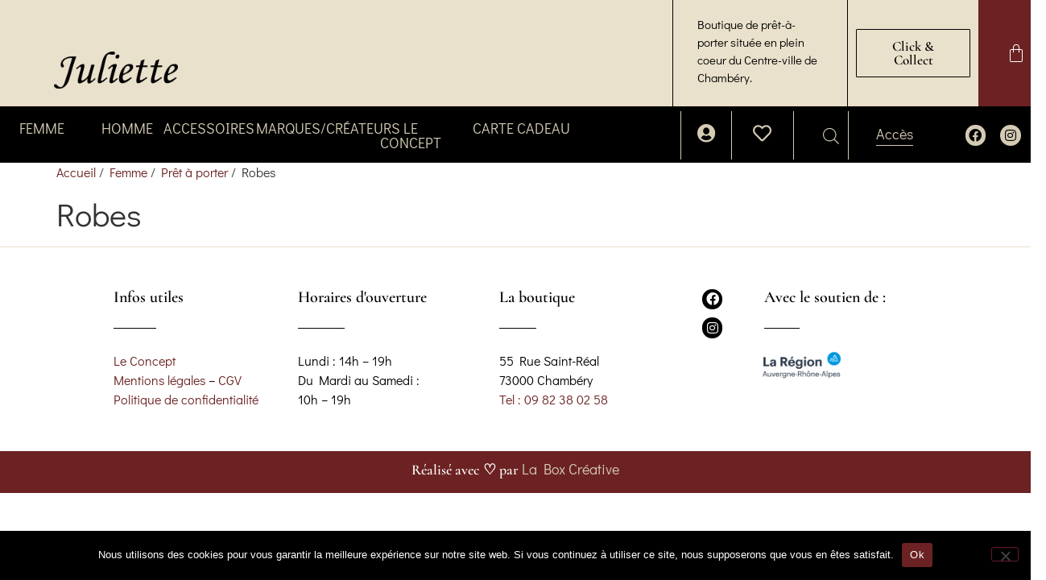

--- FILE ---
content_type: text/html; charset=UTF-8
request_url: https://juliette-boutique.fr/categorie-produit/pret-a-porter/robes/
body_size: 94907
content:
<!doctype html>
<html lang="fr-FR">
<head>
	<meta charset="UTF-8">
	<meta name="viewport" content="width=device-width, initial-scale=1">
	<link rel="profile" href="https://gmpg.org/xfn/11">
	<meta name='robots' content='index, follow, max-image-preview:large, max-snippet:-1, max-video-preview:-1' />

	<!-- This site is optimized with the Yoast SEO plugin v26.6 - https://yoast.com/wordpress/plugins/seo/ -->
	<title>Archives des Robes - Juliette Chambéry</title>
	<link rel="canonical" href="https://juliette-boutique.fr/categorie-produit/femme/pret-a-porter/robes/" />
	<meta property="og:locale" content="fr_FR" />
	<meta property="og:type" content="article" />
	<meta property="og:title" content="Archives des Robes - Juliette Chambéry" />
	<meta property="og:url" content="https://juliette-boutique.fr/categorie-produit/femme/pret-a-porter/robes/" />
	<meta property="og:site_name" content="Juliette Chambéry" />
	<meta property="og:image" content="https://juliette-boutique.fr/wp-content/uploads/2021/03/favicon.png" />
	<meta property="og:image:width" content="500" />
	<meta property="og:image:height" content="500" />
	<meta property="og:image:type" content="image/png" />
	<meta name="twitter:card" content="summary_large_image" />
	<script type="application/ld+json" class="yoast-schema-graph">{"@context":"https://schema.org","@graph":[{"@type":"CollectionPage","@id":"https://juliette-boutique.fr/categorie-produit/femme/pret-a-porter/robes/","url":"https://juliette-boutique.fr/categorie-produit/femme/pret-a-porter/robes/","name":"Archives des Robes - Juliette Chambéry","isPartOf":{"@id":"https://juliette-boutique.fr/#website"},"breadcrumb":{"@id":"https://juliette-boutique.fr/categorie-produit/femme/pret-a-porter/robes/#breadcrumb"},"inLanguage":"fr-FR"},{"@type":"BreadcrumbList","@id":"https://juliette-boutique.fr/categorie-produit/femme/pret-a-porter/robes/#breadcrumb","itemListElement":[{"@type":"ListItem","position":1,"name":"Accueil","item":"https://juliette-boutique.fr/"},{"@type":"ListItem","position":2,"name":"Femme","item":"https://juliette-boutique.fr/categorie-produit/femme/"},{"@type":"ListItem","position":3,"name":"Prêt à porter","item":"https://juliette-boutique.fr/categorie-produit/femme/pret-a-porter/"},{"@type":"ListItem","position":4,"name":"Robes"}]},{"@type":"WebSite","@id":"https://juliette-boutique.fr/#website","url":"https://juliette-boutique.fr/","name":"Juliette Chambéry","description":"Appartement boutique","publisher":{"@id":"https://juliette-boutique.fr/#organization"},"potentialAction":[{"@type":"SearchAction","target":{"@type":"EntryPoint","urlTemplate":"https://juliette-boutique.fr/?s={search_term_string}"},"query-input":{"@type":"PropertyValueSpecification","valueRequired":true,"valueName":"search_term_string"}}],"inLanguage":"fr-FR"},{"@type":"Organization","@id":"https://juliette-boutique.fr/#organization","name":"Juliette","url":"https://juliette-boutique.fr/","logo":{"@type":"ImageObject","inLanguage":"fr-FR","@id":"https://juliette-boutique.fr/#/schema/logo/image/","url":"https://juliette-boutique.fr/wp-content/uploads/2021/03/1030x240-Juliette-noir.png","contentUrl":"https://juliette-boutique.fr/wp-content/uploads/2021/03/1030x240-Juliette-noir.png","width":1776,"height":540,"caption":"Juliette"},"image":{"@id":"https://juliette-boutique.fr/#/schema/logo/image/"},"sameAs":["https://www.facebook.com/boutique.juliette.chambery/","https://www.instagram.com/juliettechambery"]}]}</script>
	<!-- / Yoast SEO plugin. -->


<link rel='dns-prefetch' href='//www.googletagmanager.com' />
<link rel="alternate" type="application/rss+xml" title="Juliette Chambéry &raquo; Flux" href="https://juliette-boutique.fr/feed/" />
<link rel="alternate" type="application/rss+xml" title="Juliette Chambéry &raquo; Flux des commentaires" href="https://juliette-boutique.fr/comments/feed/" />
<link rel="alternate" type="application/rss+xml" title="Flux pour Juliette Chambéry &raquo; Robes Catégorie" href="https://juliette-boutique.fr/categorie-produit/femme/pret-a-porter/robes/feed/" />
<style id='wp-img-auto-sizes-contain-inline-css'>
img:is([sizes=auto i],[sizes^="auto," i]){contain-intrinsic-size:3000px 1500px}
/*# sourceURL=wp-img-auto-sizes-contain-inline-css */
</style>
<link rel='stylesheet' id='sbi_styles-css' href='https://juliette-boutique.fr/wp-content/plugins/instagram-feed/css/sbi-styles.min.css?ver=6.10.0' media='all' />
<style id='wp-emoji-styles-inline-css'>

	img.wp-smiley, img.emoji {
		display: inline !important;
		border: none !important;
		box-shadow: none !important;
		height: 1em !important;
		width: 1em !important;
		margin: 0 0.07em !important;
		vertical-align: -0.1em !important;
		background: none !important;
		padding: 0 !important;
	}
/*# sourceURL=wp-emoji-styles-inline-css */
</style>
<link rel='stylesheet' id='wp-block-library-css' href='https://juliette-boutique.fr/wp-includes/css/dist/block-library/style.min.css?ver=6.9' media='all' />
<style id='global-styles-inline-css'>
:root{--wp--preset--aspect-ratio--square: 1;--wp--preset--aspect-ratio--4-3: 4/3;--wp--preset--aspect-ratio--3-4: 3/4;--wp--preset--aspect-ratio--3-2: 3/2;--wp--preset--aspect-ratio--2-3: 2/3;--wp--preset--aspect-ratio--16-9: 16/9;--wp--preset--aspect-ratio--9-16: 9/16;--wp--preset--color--black: #000000;--wp--preset--color--cyan-bluish-gray: #abb8c3;--wp--preset--color--white: #ffffff;--wp--preset--color--pale-pink: #f78da7;--wp--preset--color--vivid-red: #cf2e2e;--wp--preset--color--luminous-vivid-orange: #ff6900;--wp--preset--color--luminous-vivid-amber: #fcb900;--wp--preset--color--light-green-cyan: #7bdcb5;--wp--preset--color--vivid-green-cyan: #00d084;--wp--preset--color--pale-cyan-blue: #8ed1fc;--wp--preset--color--vivid-cyan-blue: #0693e3;--wp--preset--color--vivid-purple: #9b51e0;--wp--preset--gradient--vivid-cyan-blue-to-vivid-purple: linear-gradient(135deg,rgb(6,147,227) 0%,rgb(155,81,224) 100%);--wp--preset--gradient--light-green-cyan-to-vivid-green-cyan: linear-gradient(135deg,rgb(122,220,180) 0%,rgb(0,208,130) 100%);--wp--preset--gradient--luminous-vivid-amber-to-luminous-vivid-orange: linear-gradient(135deg,rgb(252,185,0) 0%,rgb(255,105,0) 100%);--wp--preset--gradient--luminous-vivid-orange-to-vivid-red: linear-gradient(135deg,rgb(255,105,0) 0%,rgb(207,46,46) 100%);--wp--preset--gradient--very-light-gray-to-cyan-bluish-gray: linear-gradient(135deg,rgb(238,238,238) 0%,rgb(169,184,195) 100%);--wp--preset--gradient--cool-to-warm-spectrum: linear-gradient(135deg,rgb(74,234,220) 0%,rgb(151,120,209) 20%,rgb(207,42,186) 40%,rgb(238,44,130) 60%,rgb(251,105,98) 80%,rgb(254,248,76) 100%);--wp--preset--gradient--blush-light-purple: linear-gradient(135deg,rgb(255,206,236) 0%,rgb(152,150,240) 100%);--wp--preset--gradient--blush-bordeaux: linear-gradient(135deg,rgb(254,205,165) 0%,rgb(254,45,45) 50%,rgb(107,0,62) 100%);--wp--preset--gradient--luminous-dusk: linear-gradient(135deg,rgb(255,203,112) 0%,rgb(199,81,192) 50%,rgb(65,88,208) 100%);--wp--preset--gradient--pale-ocean: linear-gradient(135deg,rgb(255,245,203) 0%,rgb(182,227,212) 50%,rgb(51,167,181) 100%);--wp--preset--gradient--electric-grass: linear-gradient(135deg,rgb(202,248,128) 0%,rgb(113,206,126) 100%);--wp--preset--gradient--midnight: linear-gradient(135deg,rgb(2,3,129) 0%,rgb(40,116,252) 100%);--wp--preset--font-size--small: 13px;--wp--preset--font-size--medium: 20px;--wp--preset--font-size--large: 36px;--wp--preset--font-size--x-large: 42px;--wp--preset--spacing--20: 0.44rem;--wp--preset--spacing--30: 0.67rem;--wp--preset--spacing--40: 1rem;--wp--preset--spacing--50: 1.5rem;--wp--preset--spacing--60: 2.25rem;--wp--preset--spacing--70: 3.38rem;--wp--preset--spacing--80: 5.06rem;--wp--preset--shadow--natural: 6px 6px 9px rgba(0, 0, 0, 0.2);--wp--preset--shadow--deep: 12px 12px 50px rgba(0, 0, 0, 0.4);--wp--preset--shadow--sharp: 6px 6px 0px rgba(0, 0, 0, 0.2);--wp--preset--shadow--outlined: 6px 6px 0px -3px rgb(255, 255, 255), 6px 6px rgb(0, 0, 0);--wp--preset--shadow--crisp: 6px 6px 0px rgb(0, 0, 0);}:root { --wp--style--global--content-size: 800px;--wp--style--global--wide-size: 1200px; }:where(body) { margin: 0; }.wp-site-blocks > .alignleft { float: left; margin-right: 2em; }.wp-site-blocks > .alignright { float: right; margin-left: 2em; }.wp-site-blocks > .aligncenter { justify-content: center; margin-left: auto; margin-right: auto; }:where(.wp-site-blocks) > * { margin-block-start: 24px; margin-block-end: 0; }:where(.wp-site-blocks) > :first-child { margin-block-start: 0; }:where(.wp-site-blocks) > :last-child { margin-block-end: 0; }:root { --wp--style--block-gap: 24px; }:root :where(.is-layout-flow) > :first-child{margin-block-start: 0;}:root :where(.is-layout-flow) > :last-child{margin-block-end: 0;}:root :where(.is-layout-flow) > *{margin-block-start: 24px;margin-block-end: 0;}:root :where(.is-layout-constrained) > :first-child{margin-block-start: 0;}:root :where(.is-layout-constrained) > :last-child{margin-block-end: 0;}:root :where(.is-layout-constrained) > *{margin-block-start: 24px;margin-block-end: 0;}:root :where(.is-layout-flex){gap: 24px;}:root :where(.is-layout-grid){gap: 24px;}.is-layout-flow > .alignleft{float: left;margin-inline-start: 0;margin-inline-end: 2em;}.is-layout-flow > .alignright{float: right;margin-inline-start: 2em;margin-inline-end: 0;}.is-layout-flow > .aligncenter{margin-left: auto !important;margin-right: auto !important;}.is-layout-constrained > .alignleft{float: left;margin-inline-start: 0;margin-inline-end: 2em;}.is-layout-constrained > .alignright{float: right;margin-inline-start: 2em;margin-inline-end: 0;}.is-layout-constrained > .aligncenter{margin-left: auto !important;margin-right: auto !important;}.is-layout-constrained > :where(:not(.alignleft):not(.alignright):not(.alignfull)){max-width: var(--wp--style--global--content-size);margin-left: auto !important;margin-right: auto !important;}.is-layout-constrained > .alignwide{max-width: var(--wp--style--global--wide-size);}body .is-layout-flex{display: flex;}.is-layout-flex{flex-wrap: wrap;align-items: center;}.is-layout-flex > :is(*, div){margin: 0;}body .is-layout-grid{display: grid;}.is-layout-grid > :is(*, div){margin: 0;}body{padding-top: 0px;padding-right: 0px;padding-bottom: 0px;padding-left: 0px;}a:where(:not(.wp-element-button)){text-decoration: underline;}:root :where(.wp-element-button, .wp-block-button__link){background-color: #32373c;border-width: 0;color: #fff;font-family: inherit;font-size: inherit;font-style: inherit;font-weight: inherit;letter-spacing: inherit;line-height: inherit;padding-top: calc(0.667em + 2px);padding-right: calc(1.333em + 2px);padding-bottom: calc(0.667em + 2px);padding-left: calc(1.333em + 2px);text-decoration: none;text-transform: inherit;}.has-black-color{color: var(--wp--preset--color--black) !important;}.has-cyan-bluish-gray-color{color: var(--wp--preset--color--cyan-bluish-gray) !important;}.has-white-color{color: var(--wp--preset--color--white) !important;}.has-pale-pink-color{color: var(--wp--preset--color--pale-pink) !important;}.has-vivid-red-color{color: var(--wp--preset--color--vivid-red) !important;}.has-luminous-vivid-orange-color{color: var(--wp--preset--color--luminous-vivid-orange) !important;}.has-luminous-vivid-amber-color{color: var(--wp--preset--color--luminous-vivid-amber) !important;}.has-light-green-cyan-color{color: var(--wp--preset--color--light-green-cyan) !important;}.has-vivid-green-cyan-color{color: var(--wp--preset--color--vivid-green-cyan) !important;}.has-pale-cyan-blue-color{color: var(--wp--preset--color--pale-cyan-blue) !important;}.has-vivid-cyan-blue-color{color: var(--wp--preset--color--vivid-cyan-blue) !important;}.has-vivid-purple-color{color: var(--wp--preset--color--vivid-purple) !important;}.has-black-background-color{background-color: var(--wp--preset--color--black) !important;}.has-cyan-bluish-gray-background-color{background-color: var(--wp--preset--color--cyan-bluish-gray) !important;}.has-white-background-color{background-color: var(--wp--preset--color--white) !important;}.has-pale-pink-background-color{background-color: var(--wp--preset--color--pale-pink) !important;}.has-vivid-red-background-color{background-color: var(--wp--preset--color--vivid-red) !important;}.has-luminous-vivid-orange-background-color{background-color: var(--wp--preset--color--luminous-vivid-orange) !important;}.has-luminous-vivid-amber-background-color{background-color: var(--wp--preset--color--luminous-vivid-amber) !important;}.has-light-green-cyan-background-color{background-color: var(--wp--preset--color--light-green-cyan) !important;}.has-vivid-green-cyan-background-color{background-color: var(--wp--preset--color--vivid-green-cyan) !important;}.has-pale-cyan-blue-background-color{background-color: var(--wp--preset--color--pale-cyan-blue) !important;}.has-vivid-cyan-blue-background-color{background-color: var(--wp--preset--color--vivid-cyan-blue) !important;}.has-vivid-purple-background-color{background-color: var(--wp--preset--color--vivid-purple) !important;}.has-black-border-color{border-color: var(--wp--preset--color--black) !important;}.has-cyan-bluish-gray-border-color{border-color: var(--wp--preset--color--cyan-bluish-gray) !important;}.has-white-border-color{border-color: var(--wp--preset--color--white) !important;}.has-pale-pink-border-color{border-color: var(--wp--preset--color--pale-pink) !important;}.has-vivid-red-border-color{border-color: var(--wp--preset--color--vivid-red) !important;}.has-luminous-vivid-orange-border-color{border-color: var(--wp--preset--color--luminous-vivid-orange) !important;}.has-luminous-vivid-amber-border-color{border-color: var(--wp--preset--color--luminous-vivid-amber) !important;}.has-light-green-cyan-border-color{border-color: var(--wp--preset--color--light-green-cyan) !important;}.has-vivid-green-cyan-border-color{border-color: var(--wp--preset--color--vivid-green-cyan) !important;}.has-pale-cyan-blue-border-color{border-color: var(--wp--preset--color--pale-cyan-blue) !important;}.has-vivid-cyan-blue-border-color{border-color: var(--wp--preset--color--vivid-cyan-blue) !important;}.has-vivid-purple-border-color{border-color: var(--wp--preset--color--vivid-purple) !important;}.has-vivid-cyan-blue-to-vivid-purple-gradient-background{background: var(--wp--preset--gradient--vivid-cyan-blue-to-vivid-purple) !important;}.has-light-green-cyan-to-vivid-green-cyan-gradient-background{background: var(--wp--preset--gradient--light-green-cyan-to-vivid-green-cyan) !important;}.has-luminous-vivid-amber-to-luminous-vivid-orange-gradient-background{background: var(--wp--preset--gradient--luminous-vivid-amber-to-luminous-vivid-orange) !important;}.has-luminous-vivid-orange-to-vivid-red-gradient-background{background: var(--wp--preset--gradient--luminous-vivid-orange-to-vivid-red) !important;}.has-very-light-gray-to-cyan-bluish-gray-gradient-background{background: var(--wp--preset--gradient--very-light-gray-to-cyan-bluish-gray) !important;}.has-cool-to-warm-spectrum-gradient-background{background: var(--wp--preset--gradient--cool-to-warm-spectrum) !important;}.has-blush-light-purple-gradient-background{background: var(--wp--preset--gradient--blush-light-purple) !important;}.has-blush-bordeaux-gradient-background{background: var(--wp--preset--gradient--blush-bordeaux) !important;}.has-luminous-dusk-gradient-background{background: var(--wp--preset--gradient--luminous-dusk) !important;}.has-pale-ocean-gradient-background{background: var(--wp--preset--gradient--pale-ocean) !important;}.has-electric-grass-gradient-background{background: var(--wp--preset--gradient--electric-grass) !important;}.has-midnight-gradient-background{background: var(--wp--preset--gradient--midnight) !important;}.has-small-font-size{font-size: var(--wp--preset--font-size--small) !important;}.has-medium-font-size{font-size: var(--wp--preset--font-size--medium) !important;}.has-large-font-size{font-size: var(--wp--preset--font-size--large) !important;}.has-x-large-font-size{font-size: var(--wp--preset--font-size--x-large) !important;}
:root :where(.wp-block-pullquote){font-size: 1.5em;line-height: 1.6;}
/*# sourceURL=global-styles-inline-css */
</style>
<link rel='stylesheet' id='cookie-notice-front-css' href='https://juliette-boutique.fr/wp-content/plugins/cookie-notice/css/front.min.css?ver=2.5.11' media='all' />
<link rel='stylesheet' id='xoo-qv-style-css' href='https://juliette-boutique.fr/wp-content/plugins/quick-view-woocommerce/assets/css/xoo-qv-style.css?ver=1.7' media='all' />
<link rel='stylesheet' id='woocommerce-layout-css' href='https://juliette-boutique.fr/wp-content/plugins/woocommerce/assets/css/woocommerce-layout.css?ver=10.4.3' media='all' />
<link rel='stylesheet' id='woocommerce-smallscreen-css' href='https://juliette-boutique.fr/wp-content/plugins/woocommerce/assets/css/woocommerce-smallscreen.css?ver=10.4.3' media='only screen and (max-width: 768px)' />
<link rel='stylesheet' id='woocommerce-general-css' href='https://juliette-boutique.fr/wp-content/plugins/woocommerce/assets/css/woocommerce.css?ver=10.4.3' media='all' />
<style id='woocommerce-inline-inline-css'>
.woocommerce form .form-row .required { visibility: visible; }
/*# sourceURL=woocommerce-inline-inline-css */
</style>
<link rel='stylesheet' id='wcz-frontend-css' href='https://juliette-boutique.fr/wp-content/plugins/woocustomizer/assets/css/frontend.css?ver=2.6.3' media='all' />
<link rel='stylesheet' id='woo-variation-swatches-css' href='https://juliette-boutique.fr/wp-content/plugins/woo-variation-swatches/assets/css/frontend.min.css?ver=1763644538' media='all' />
<style id='woo-variation-swatches-inline-css'>
:root {
--wvs-tick:url("data:image/svg+xml;utf8,%3Csvg filter='drop-shadow(0px 0px 2px rgb(0 0 0 / .8))' xmlns='http://www.w3.org/2000/svg'  viewBox='0 0 30 30'%3E%3Cpath fill='none' stroke='%23ffffff' stroke-linecap='round' stroke-linejoin='round' stroke-width='4' d='M4 16L11 23 27 7'/%3E%3C/svg%3E");

--wvs-cross:url("data:image/svg+xml;utf8,%3Csvg filter='drop-shadow(0px 0px 5px rgb(255 255 255 / .6))' xmlns='http://www.w3.org/2000/svg' width='72px' height='72px' viewBox='0 0 24 24'%3E%3Cpath fill='none' stroke='%23ff0000' stroke-linecap='round' stroke-width='0.6' d='M5 5L19 19M19 5L5 19'/%3E%3C/svg%3E");
--wvs-single-product-item-width:30px;
--wvs-single-product-item-height:30px;
--wvs-single-product-item-font-size:16px}
/*# sourceURL=woo-variation-swatches-inline-css */
</style>
<link rel='stylesheet' id='dgwt-wcas-style-css' href='https://juliette-boutique.fr/wp-content/plugins/ajax-search-for-woocommerce/assets/css/style.min.css?ver=1.32.1' media='all' />
<link rel='preload' as='font' type='font/woff2' crossorigin='anonymous' id='tinvwl-webfont-font-css' href='https://juliette-boutique.fr/wp-content/plugins/ti-woocommerce-wishlist/assets/fonts/tinvwl-webfont.woff2?ver=xu2uyi' media='all' />
<link rel='stylesheet' id='tinvwl-webfont-css' href='https://juliette-boutique.fr/wp-content/plugins/ti-woocommerce-wishlist/assets/css/webfont.min.css?ver=2.11.1' media='all' />
<link rel='stylesheet' id='tinvwl-css' href='https://juliette-boutique.fr/wp-content/plugins/ti-woocommerce-wishlist/assets/css/public.min.css?ver=2.11.1' media='all' />
<link rel='stylesheet' id='hello-elementor-css' href='https://juliette-boutique.fr/wp-content/themes/hello-elementor/assets/css/reset.css?ver=3.4.5' media='all' />
<link rel='stylesheet' id='hello-elementor-theme-style-css' href='https://juliette-boutique.fr/wp-content/themes/hello-elementor/assets/css/theme.css?ver=3.4.5' media='all' />
<link rel='stylesheet' id='chld_thm_cfg_child-css' href='https://juliette-boutique.fr/wp-content/themes/hello-elementor-child/style.css?ver=2.3.1.1612614861' media='all' />
<link rel='stylesheet' id='hello-elementor-header-footer-css' href='https://juliette-boutique.fr/wp-content/themes/hello-elementor/assets/css/header-footer.css?ver=3.4.5' media='all' />
<link rel='stylesheet' id='elementor-frontend-css' href='https://juliette-boutique.fr/wp-content/plugins/elementor/assets/css/frontend.min.css?ver=3.34.0' media='all' />
<style id='elementor-frontend-inline-css'>
.elementor-kit-6{--e-global-color-primary:#6EC1E4;--e-global-color-secondary:#54595F;--e-global-color-text:#7A7A7A;--e-global-color-accent:#61CE70;--e-global-typography-primary-font-family:"Didact Gothic";--e-global-typography-primary-font-weight:500;--e-global-typography-secondary-font-family:"Didact Gothic";--e-global-typography-secondary-font-weight:400;--e-global-typography-text-font-family:"Didact Gothic";--e-global-typography-text-font-weight:400;--e-global-typography-accent-font-family:"Didact Gothic";--e-global-typography-accent-font-weight:400;font-family:"Didact Gothic", Sans-serif;font-weight:400;}.elementor-kit-6 e-page-transition{background-color:#FFBC7D;}.elementor-kit-6 a{font-family:"Didact Gothic", Sans-serif;font-weight:400;}.elementor-kit-6 h1{font-family:"Didact Gothic", Sans-serif;font-weight:400;}.elementor-kit-6 h2{font-family:"Didact Gothic", Sans-serif;font-weight:400;}.elementor-kit-6 h3{font-family:"Didact Gothic", Sans-serif;font-weight:400;}.elementor-kit-6 h4{font-family:"Didact Gothic", Sans-serif;font-weight:400;}.elementor-kit-6 button,.elementor-kit-6 input[type="button"],.elementor-kit-6 input[type="submit"],.elementor-kit-6 .elementor-button{font-family:"Didact Gothic", Sans-serif;font-weight:400;}.elementor-kit-6 label{color:#000000;font-family:"Didact Gothic", Sans-serif;font-size:17px;font-weight:400;}.elementor-section.elementor-section-boxed > .elementor-container{max-width:1140px;}.e-con{--container-max-width:1140px;}.elementor-widget:not(:last-child){margin-block-end:20px;}.elementor-element{--widgets-spacing:20px 20px;--widgets-spacing-row:20px;--widgets-spacing-column:20px;}{}h1.entry-title{display:var(--page-title-display);}@media(max-width:1024px){.elementor-section.elementor-section-boxed > .elementor-container{max-width:1024px;}.e-con{--container-max-width:1024px;}}@media(max-width:767px){.elementor-section.elementor-section-boxed > .elementor-container{max-width:767px;}.e-con{--container-max-width:767px;}}
.elementor-12 .elementor-element.elementor-element-9a8c19a:not(.elementor-motion-effects-element-type-background) > .elementor-widget-wrap, .elementor-12 .elementor-element.elementor-element-9a8c19a > .elementor-widget-wrap > .elementor-motion-effects-container > .elementor-motion-effects-layer{background-color:#EAE1CC;}.elementor-12 .elementor-element.elementor-element-9a8c19a > .elementor-element-populated >  .elementor-background-overlay{background-image:url("https://juliette-boutique.fr/wp-content/uploads/2021/02/old-brown-wall-background-grunge-concrete-wall-background-with-natural-cement-texture-scaled.jpg");background-position:center center;background-size:cover;opacity:0.16;}.elementor-bc-flex-widget .elementor-12 .elementor-element.elementor-element-9a8c19a.elementor-column .elementor-widget-wrap{align-items:flex-end;}.elementor-12 .elementor-element.elementor-element-9a8c19a.elementor-column.elementor-element[data-element_type="column"] > .elementor-widget-wrap.elementor-element-populated{align-content:flex-end;align-items:flex-end;}.elementor-12 .elementor-element.elementor-element-9a8c19a > .elementor-element-populated{border-style:solid;border-width:0px 1px 0px 0px;border-color:#000000;transition:background 0.3s, border 0.3s, border-radius 0.3s, box-shadow 0.3s;padding:0px 0px 22px 67px;}.elementor-12 .elementor-element.elementor-element-9a8c19a > .elementor-element-populated > .elementor-background-overlay{transition:background 0.3s, border-radius 0.3s, opacity 0.3s;}.elementor-widget-theme-site-logo .widget-image-caption{color:var( --e-global-color-text );font-family:var( --e-global-typography-text-font-family ), Sans-serif;font-weight:var( --e-global-typography-text-font-weight );}.elementor-12 .elementor-element.elementor-element-eb198c4{text-align:start;}.elementor-12 .elementor-element.elementor-element-eb198c4 img{max-width:20%;}.elementor-12 .elementor-element.elementor-element-38e6ba7:not(.elementor-motion-effects-element-type-background) > .elementor-widget-wrap, .elementor-12 .elementor-element.elementor-element-38e6ba7 > .elementor-widget-wrap > .elementor-motion-effects-container > .elementor-motion-effects-layer{background-color:#EAE1CC;}.elementor-12 .elementor-element.elementor-element-38e6ba7 > .elementor-element-populated >  .elementor-background-overlay{background-image:url("https://juliette-boutique.fr/wp-content/uploads/2021/02/old-brown-wall-background-grunge-concrete-wall-background-with-natural-cement-texture-scaled.jpg");background-position:center center;background-size:cover;opacity:0.16;}.elementor-12 .elementor-element.elementor-element-38e6ba7 > .elementor-element-populated{border-style:solid;border-width:0px 1px 0px 0px;border-color:#000000;transition:background 0.3s, border 0.3s, border-radius 0.3s, box-shadow 0.3s;padding:19px 30px 11px 30px;}.elementor-12 .elementor-element.elementor-element-38e6ba7 > .elementor-element-populated > .elementor-background-overlay{transition:background 0.3s, border-radius 0.3s, opacity 0.3s;}.elementor-widget-text-editor{font-family:var( --e-global-typography-text-font-family ), Sans-serif;font-weight:var( --e-global-typography-text-font-weight );color:var( --e-global-color-text );}.elementor-widget-text-editor.elementor-drop-cap-view-stacked .elementor-drop-cap{background-color:var( --e-global-color-primary );}.elementor-widget-text-editor.elementor-drop-cap-view-framed .elementor-drop-cap, .elementor-widget-text-editor.elementor-drop-cap-view-default .elementor-drop-cap{color:var( --e-global-color-primary );border-color:var( --e-global-color-primary );}.elementor-12 .elementor-element.elementor-element-7360b3c{text-align:start;font-size:15px;font-weight:400;color:#000000;}.elementor-12 .elementor-element.elementor-element-0ed1a81:not(.elementor-motion-effects-element-type-background) > .elementor-widget-wrap, .elementor-12 .elementor-element.elementor-element-0ed1a81 > .elementor-widget-wrap > .elementor-motion-effects-container > .elementor-motion-effects-layer{background-color:#EAE1CC;}.elementor-12 .elementor-element.elementor-element-0ed1a81 > .elementor-element-populated >  .elementor-background-overlay{background-image:url("https://juliette-boutique.fr/wp-content/uploads/2021/02/old-brown-wall-background-grunge-concrete-wall-background-with-natural-cement-texture-scaled.jpg");background-position:center center;background-size:cover;opacity:0.16;}.elementor-bc-flex-widget .elementor-12 .elementor-element.elementor-element-0ed1a81.elementor-column .elementor-widget-wrap{align-items:center;}.elementor-12 .elementor-element.elementor-element-0ed1a81.elementor-column.elementor-element[data-element_type="column"] > .elementor-widget-wrap.elementor-element-populated{align-content:center;align-items:center;}.elementor-12 .elementor-element.elementor-element-0ed1a81 > .elementor-element-populated{border-style:solid;border-width:0px 0px 0px 0px;border-color:#D5CBB4;transition:background 0.3s, border 0.3s, border-radius 0.3s, box-shadow 0.3s;}.elementor-12 .elementor-element.elementor-element-0ed1a81 > .elementor-element-populated > .elementor-background-overlay{transition:background 0.3s, border-radius 0.3s, opacity 0.3s;}.elementor-widget-button .elementor-button{background-color:var( --e-global-color-accent );font-family:var( --e-global-typography-accent-font-family ), Sans-serif;font-weight:var( --e-global-typography-accent-font-weight );}.elementor-12 .elementor-element.elementor-element-48b446d .elementor-button{background-color:#00000000;font-family:"Cormorant", Sans-serif;font-size:17px;font-weight:600;fill:#000000;color:#000000;border-style:solid;border-width:1px 1px 1px 1px;border-color:#000000;border-radius:1px 1px 1px 1px;}.elementor-12 .elementor-element.elementor-element-48b446d .elementor-button:hover, .elementor-12 .elementor-element.elementor-element-48b446d .elementor-button:focus{background-color:#000000;color:#D5CBB4;border-color:#000000;}.elementor-12 .elementor-element.elementor-element-48b446d .elementor-button:hover svg, .elementor-12 .elementor-element.elementor-element-48b446d .elementor-button:focus svg{fill:#D5CBB4;}.elementor-12 .elementor-element.elementor-element-f0a0ad6:not(.elementor-motion-effects-element-type-background) > .elementor-widget-wrap, .elementor-12 .elementor-element.elementor-element-f0a0ad6 > .elementor-widget-wrap > .elementor-motion-effects-container > .elementor-motion-effects-layer{background-color:#6C2222;}.elementor-bc-flex-widget .elementor-12 .elementor-element.elementor-element-f0a0ad6.elementor-column .elementor-widget-wrap{align-items:center;}.elementor-12 .elementor-element.elementor-element-f0a0ad6.elementor-column.elementor-element[data-element_type="column"] > .elementor-widget-wrap.elementor-element-populated{align-content:center;align-items:center;}.elementor-12 .elementor-element.elementor-element-f0a0ad6 > .elementor-element-populated{border-style:solid;border-width:0px 0px 1px 0px;border-color:#6C2222;transition:background 0.3s, border 0.3s, border-radius 0.3s, box-shadow 0.3s;}.elementor-12 .elementor-element.elementor-element-f0a0ad6 > .elementor-element-populated > .elementor-background-overlay{transition:background 0.3s, border-radius 0.3s, opacity 0.3s;}.elementor-widget-woocommerce-menu-cart .elementor-menu-cart__toggle .elementor-button{font-family:var( --e-global-typography-primary-font-family ), Sans-serif;font-weight:var( --e-global-typography-primary-font-weight );}.elementor-widget-woocommerce-menu-cart .elementor-menu-cart__product-name a{font-family:var( --e-global-typography-primary-font-family ), Sans-serif;font-weight:var( --e-global-typography-primary-font-weight );}.elementor-widget-woocommerce-menu-cart .elementor-menu-cart__product-price{font-family:var( --e-global-typography-primary-font-family ), Sans-serif;font-weight:var( --e-global-typography-primary-font-weight );}.elementor-widget-woocommerce-menu-cart .elementor-menu-cart__footer-buttons .elementor-button{font-family:var( --e-global-typography-primary-font-family ), Sans-serif;font-weight:var( --e-global-typography-primary-font-weight );}.elementor-widget-woocommerce-menu-cart .elementor-menu-cart__footer-buttons a.elementor-button--view-cart{font-family:var( --e-global-typography-primary-font-family ), Sans-serif;font-weight:var( --e-global-typography-primary-font-weight );}.elementor-widget-woocommerce-menu-cart .elementor-menu-cart__footer-buttons a.elementor-button--checkout{font-family:var( --e-global-typography-primary-font-family ), Sans-serif;font-weight:var( --e-global-typography-primary-font-weight );}.elementor-widget-woocommerce-menu-cart .woocommerce-mini-cart__empty-message{font-family:var( --e-global-typography-primary-font-family ), Sans-serif;font-weight:var( --e-global-typography-primary-font-weight );}.elementor-12 .elementor-element.elementor-element-405d7ff{--divider-style:solid;--subtotal-divider-style:solid;--elementor-remove-from-cart-button:none;--remove-from-cart-button:block;--toggle-button-icon-color:#FFFFFF;--toggle-button-border-color:#02010100;--toggle-icon-size:24px;--items-indicator-text-color:#000000;--items-indicator-background-color:#FFFFFF;--cart-border-style:none;--menu-cart-subtotal-color:#000000;--cart-footer-layout:1fr;--products-max-height-sidecart:calc(100vh - 300px);--products-max-height-minicart:calc(100vh - 450px);--view-cart-button-text-color:#6C2222;--view-cart-button-background-color:#20171700;--checkout-button-text-color:#FFFFFF;--checkout-button-background-color:#6C2222;}.elementor-12 .elementor-element.elementor-element-405d7ff .elementor-menu-cart__subtotal{font-family:"Didact Gothic", Sans-serif;font-size:17px;font-weight:500;}.elementor-12 .elementor-element.elementor-element-405d7ff .widget_shopping_cart_content{--subtotal-divider-left-width:0;--subtotal-divider-right-width:0;}.elementor-12 .elementor-element.elementor-element-405d7ff .elementor-menu-cart__product-name a{font-family:"Didact Gothic", Sans-serif;font-size:17px;font-weight:500;color:#000000;}.elementor-12 .elementor-element.elementor-element-405d7ff .elementor-menu-cart__product-price{font-family:"Didact Gothic", Sans-serif;font-weight:600;}.elementor-12 .elementor-element.elementor-element-405d7ff .elementor-menu-cart__footer-buttons .elementor-button{font-family:"Didact Gothic", Sans-serif;font-weight:500;}.elementor-12 .elementor-element.elementor-element-405d7ff .elementor-button--view-cart{border-style:solid;border-width:1px 1px 1px 1px;border-color:#6C2222;}.elementor-12 .elementor-element.elementor-element-405d7ff .elementor-button--checkout{border-style:solid;border-width:1px 1px 1px 1px;border-color:#6C2222;}.elementor-12 .elementor-element.elementor-element-07088cc:not(.elementor-motion-effects-element-type-background), .elementor-12 .elementor-element.elementor-element-07088cc > .elementor-motion-effects-container > .elementor-motion-effects-layer{background-color:#000000;}.elementor-12 .elementor-element.elementor-element-07088cc{transition:background 0.3s, border 0.3s, border-radius 0.3s, box-shadow 0.3s;padding:6px 0px 4px 0px;}.elementor-12 .elementor-element.elementor-element-07088cc > .elementor-background-overlay{transition:background 0.3s, border-radius 0.3s, opacity 0.3s;}.elementor-12 .elementor-element.elementor-element-e41bb84 .elementor-button{background-color:#61CE7000;font-size:18px;font-weight:500;text-transform:uppercase;fill:#D5CBB4;color:#D5CBB4;}.elementor-12 .elementor-element.elementor-element-e41bb84 .elementor-button:hover, .elementor-12 .elementor-element.elementor-element-e41bb84 .elementor-button:focus{color:#FFFFFF;}.elementor-12 .elementor-element.elementor-element-e41bb84 .elementor-button:hover svg, .elementor-12 .elementor-element.elementor-element-e41bb84 .elementor-button:focus svg{fill:#FFFFFF;}.elementor-12 .elementor-element.elementor-element-765b57e .elementor-button{background-color:#61CE7000;font-size:18px;font-weight:500;text-transform:uppercase;fill:#D5CBB4;color:#D5CBB4;}.elementor-12 .elementor-element.elementor-element-765b57e{width:var( --container-widget-width, 128.863% );max-width:128.863%;--container-widget-width:128.863%;--container-widget-flex-grow:0;}.elementor-12 .elementor-element.elementor-element-765b57e .elementor-button:hover, .elementor-12 .elementor-element.elementor-element-765b57e .elementor-button:focus{color:#FFFFFF;}.elementor-12 .elementor-element.elementor-element-765b57e .elementor-button:hover svg, .elementor-12 .elementor-element.elementor-element-765b57e .elementor-button:focus svg{fill:#FFFFFF;}.elementor-12 .elementor-element.elementor-element-36e0058 .elementor-button{background-color:#61CE7000;font-size:18px;font-weight:500;text-transform:uppercase;fill:#D5CBB4;color:#D5CBB4;}.elementor-12 .elementor-element.elementor-element-36e0058{width:var( --container-widget-width, 138.504% );max-width:138.504%;--container-widget-width:138.504%;--container-widget-flex-grow:0;}.elementor-12 .elementor-element.elementor-element-36e0058 .elementor-button:hover, .elementor-12 .elementor-element.elementor-element-36e0058 .elementor-button:focus{color:#FFFFFF;}.elementor-12 .elementor-element.elementor-element-36e0058 .elementor-button:hover svg, .elementor-12 .elementor-element.elementor-element-36e0058 .elementor-button:focus svg{fill:#FFFFFF;}.elementor-12 .elementor-element.elementor-element-9a71fd8 .elementor-button{background-color:#61CE7000;font-size:18px;font-weight:500;text-transform:uppercase;fill:#D5CBB4;color:#D5CBB4;}.elementor-12 .elementor-element.elementor-element-9a71fd8 .elementor-button:hover, .elementor-12 .elementor-element.elementor-element-9a71fd8 .elementor-button:focus{color:#FFFFFF;}.elementor-12 .elementor-element.elementor-element-9a71fd8 .elementor-button:hover svg, .elementor-12 .elementor-element.elementor-element-9a71fd8 .elementor-button:focus svg{fill:#FFFFFF;}.elementor-12 .elementor-element.elementor-element-c325150 .elementor-button{background-color:#61CE7000;font-size:18px;font-weight:500;text-transform:uppercase;fill:#D5CBB4;color:#D5CBB4;}.elementor-12 .elementor-element.elementor-element-c325150{width:var( --container-widget-width, 113.548% );max-width:113.548%;--container-widget-width:113.548%;--container-widget-flex-grow:0;}.elementor-12 .elementor-element.elementor-element-c325150 .elementor-button:hover, .elementor-12 .elementor-element.elementor-element-c325150 .elementor-button:focus{color:#FFFFFF;}.elementor-12 .elementor-element.elementor-element-c325150 .elementor-button:hover svg, .elementor-12 .elementor-element.elementor-element-c325150 .elementor-button:focus svg{fill:#FFFFFF;}.elementor-12 .elementor-element.elementor-element-28e290c .elementor-button{background-color:#61CE7000;font-size:18px;font-weight:500;text-transform:uppercase;fill:#D5CBB4;color:#D5CBB4;}.elementor-12 .elementor-element.elementor-element-28e290c{width:var( --container-widget-width, 118.641% );max-width:118.641%;--container-widget-width:118.641%;--container-widget-flex-grow:0;}.elementor-12 .elementor-element.elementor-element-28e290c .elementor-button:hover, .elementor-12 .elementor-element.elementor-element-28e290c .elementor-button:focus{color:#FFFFFF;}.elementor-12 .elementor-element.elementor-element-28e290c .elementor-button:hover svg, .elementor-12 .elementor-element.elementor-element-28e290c .elementor-button:focus svg{fill:#FFFFFF;}.elementor-bc-flex-widget .elementor-12 .elementor-element.elementor-element-3354f7d.elementor-column .elementor-widget-wrap{align-items:center;}.elementor-12 .elementor-element.elementor-element-3354f7d.elementor-column.elementor-element[data-element_type="column"] > .elementor-widget-wrap.elementor-element-populated{align-content:center;align-items:center;}.elementor-12 .elementor-element.elementor-element-3354f7d > .elementor-element-populated{border-style:solid;border-width:0px 1px 0px 1px;border-color:#D5CBB4;}.elementor-widget-icon.elementor-view-stacked .elementor-icon{background-color:var( --e-global-color-primary );}.elementor-widget-icon.elementor-view-framed .elementor-icon, .elementor-widget-icon.elementor-view-default .elementor-icon{color:var( --e-global-color-primary );border-color:var( --e-global-color-primary );}.elementor-widget-icon.elementor-view-framed .elementor-icon, .elementor-widget-icon.elementor-view-default .elementor-icon svg{fill:var( --e-global-color-primary );}.elementor-12 .elementor-element.elementor-element-d6c9fb2 .elementor-icon-wrapper{text-align:center;}.elementor-12 .elementor-element.elementor-element-d6c9fb2.elementor-view-stacked .elementor-icon{background-color:#D5CBB4;}.elementor-12 .elementor-element.elementor-element-d6c9fb2.elementor-view-framed .elementor-icon, .elementor-12 .elementor-element.elementor-element-d6c9fb2.elementor-view-default .elementor-icon{color:#D5CBB4;border-color:#D5CBB4;}.elementor-12 .elementor-element.elementor-element-d6c9fb2.elementor-view-framed .elementor-icon, .elementor-12 .elementor-element.elementor-element-d6c9fb2.elementor-view-default .elementor-icon svg{fill:#D5CBB4;}.elementor-12 .elementor-element.elementor-element-d6c9fb2 .elementor-icon{font-size:23px;}.elementor-12 .elementor-element.elementor-element-d6c9fb2 .elementor-icon svg{height:23px;}.elementor-bc-flex-widget .elementor-12 .elementor-element.elementor-element-c4ae804.elementor-column .elementor-widget-wrap{align-items:center;}.elementor-12 .elementor-element.elementor-element-c4ae804.elementor-column.elementor-element[data-element_type="column"] > .elementor-widget-wrap.elementor-element-populated{align-content:center;align-items:center;}.elementor-12 .elementor-element.elementor-element-c4ae804 > .elementor-element-populated{border-style:solid;border-width:0px 1px 0px 0px;border-color:#D5CBB4;}.elementor-12 .elementor-element.elementor-element-2419fc6 > .elementor-widget-container{padding:0px 0px 0px 0px;}.elementor-12 .elementor-element.elementor-element-2419fc6 .elementor-icon-wrapper{text-align:center;}.elementor-12 .elementor-element.elementor-element-2419fc6.elementor-view-stacked .elementor-icon{background-color:#D5CBB4;}.elementor-12 .elementor-element.elementor-element-2419fc6.elementor-view-framed .elementor-icon, .elementor-12 .elementor-element.elementor-element-2419fc6.elementor-view-default .elementor-icon{color:#D5CBB4;border-color:#D5CBB4;}.elementor-12 .elementor-element.elementor-element-2419fc6.elementor-view-framed .elementor-icon, .elementor-12 .elementor-element.elementor-element-2419fc6.elementor-view-default .elementor-icon svg{fill:#D5CBB4;}.elementor-12 .elementor-element.elementor-element-2419fc6 .elementor-icon{font-size:23px;}.elementor-12 .elementor-element.elementor-element-2419fc6 .elementor-icon svg{height:23px;}.elementor-bc-flex-widget .elementor-12 .elementor-element.elementor-element-bdce5cb.elementor-column .elementor-widget-wrap{align-items:center;}.elementor-12 .elementor-element.elementor-element-bdce5cb.elementor-column.elementor-element[data-element_type="column"] > .elementor-widget-wrap.elementor-element-populated{align-content:center;align-items:center;}.elementor-12 .elementor-element.elementor-element-bdce5cb.elementor-column > .elementor-widget-wrap{justify-content:center;}.elementor-12 .elementor-element.elementor-element-bdce5cb > .elementor-element-populated{border-style:solid;border-width:0px 1px 0px 0px;border-color:#D5CBB4;}.elementor-12 .elementor-element.elementor-element-4bfd0bf > .elementor-widget-container{margin:0px 0px 0px 25px;}.elementor-bc-flex-widget .elementor-12 .elementor-element.elementor-element-17b2058.elementor-column .elementor-widget-wrap{align-items:center;}.elementor-12 .elementor-element.elementor-element-17b2058.elementor-column.elementor-element[data-element_type="column"] > .elementor-widget-wrap.elementor-element-populated{align-content:center;align-items:center;}.elementor-12 .elementor-element.elementor-element-8d2c19b .elementor-button{background-color:#61CE7000;font-family:"Didact Gothic", Sans-serif;font-size:18px;font-weight:400;fill:#D5CBB4;color:#D5CBB4;border-style:solid;border-width:0px 0px 1px 0px;border-color:#D5CBB4;border-radius:0px 0px 0px 0px;padding:0px 0px 5px 0px;}.elementor-12 .elementor-element.elementor-element-8d2c19b .elementor-button:hover, .elementor-12 .elementor-element.elementor-element-8d2c19b .elementor-button:focus{color:#FFFFFF;border-color:#FFFFFF;}.elementor-12 .elementor-element.elementor-element-8d2c19b .elementor-button:hover svg, .elementor-12 .elementor-element.elementor-element-8d2c19b .elementor-button:focus svg{fill:#FFFFFF;}.elementor-12 .elementor-element.elementor-element-d159b02 .elementor-repeater-item-3e99194.elementor-social-icon{background-color:#D5CBB4;}.elementor-12 .elementor-element.elementor-element-d159b02 .elementor-repeater-item-3e99194.elementor-social-icon i{color:#000000;}.elementor-12 .elementor-element.elementor-element-d159b02 .elementor-repeater-item-3e99194.elementor-social-icon svg{fill:#000000;}.elementor-12 .elementor-element.elementor-element-d159b02 .elementor-repeater-item-a619610.elementor-social-icon{background-color:#D5CBB4;}.elementor-12 .elementor-element.elementor-element-d159b02 .elementor-repeater-item-a619610.elementor-social-icon i{color:#000000;}.elementor-12 .elementor-element.elementor-element-d159b02 .elementor-repeater-item-a619610.elementor-social-icon svg{fill:#000000;}.elementor-12 .elementor-element.elementor-element-d159b02{--grid-template-columns:repeat(0, auto);--icon-size:16px;--grid-column-gap:14px;--grid-row-gap:9px;}.elementor-12 .elementor-element.elementor-element-d159b02 .elementor-widget-container{text-align:right;}.elementor-12 .elementor-element.elementor-element-d159b02 > .elementor-widget-container{padding:0px 12px 0px 0px;}.elementor-12 .elementor-element.elementor-element-d159b02 .elementor-social-icon{--icon-padding:0.3em;}.elementor-12 .elementor-element.elementor-element-504ad1c:not(.elementor-motion-effects-element-type-background), .elementor-12 .elementor-element.elementor-element-504ad1c > .elementor-motion-effects-container > .elementor-motion-effects-layer{background-color:#EAE1CC;}.elementor-12 .elementor-element.elementor-element-504ad1c > .elementor-background-overlay{background-image:url("https://juliette-boutique.fr/wp-content/uploads/2021/02/old-brown-wall-background-grunge-concrete-wall-background-with-natural-cement-texture-scaled.jpg");background-position:center center;background-size:cover;opacity:0.16;transition:background 0.3s, border-radius 0.3s, opacity 0.3s;}.elementor-12 .elementor-element.elementor-element-504ad1c{transition:background 0.3s, border 0.3s, border-radius 0.3s, box-shadow 0.3s;}.elementor-bc-flex-widget .elementor-12 .elementor-element.elementor-element-8843422.elementor-column .elementor-widget-wrap{align-items:flex-end;}.elementor-12 .elementor-element.elementor-element-8843422.elementor-column.elementor-element[data-element_type="column"] > .elementor-widget-wrap.elementor-element-populated{align-content:flex-end;align-items:flex-end;}.elementor-12 .elementor-element.elementor-element-8843422 > .elementor-element-populated{padding:0px 0px 5px 80px;}.elementor-bc-flex-widget .elementor-12 .elementor-element.elementor-element-1ac323d.elementor-column .elementor-widget-wrap{align-items:center;}.elementor-12 .elementor-element.elementor-element-1ac323d.elementor-column.elementor-element[data-element_type="column"] > .elementor-widget-wrap.elementor-element-populated{align-content:center;align-items:center;}.elementor-12 .elementor-element.elementor-element-a3939d3 .elementor-button{background-color:#00000000;font-family:"Cormorant", Sans-serif;font-size:15px;font-weight:600;fill:#000000;color:#000000;border-style:solid;border-width:1px 1px 1px 1px;border-color:#000000;border-radius:1px 1px 1px 1px;}.elementor-12 .elementor-element.elementor-element-a3939d3 .elementor-button:hover, .elementor-12 .elementor-element.elementor-element-a3939d3 .elementor-button:focus{background-color:#000000;color:#D5CBB4;border-color:#000000;}.elementor-12 .elementor-element.elementor-element-a3939d3 .elementor-button:hover svg, .elementor-12 .elementor-element.elementor-element-a3939d3 .elementor-button:focus svg{fill:#D5CBB4;}.elementor-12 .elementor-element.elementor-element-cf5510e:not(.elementor-motion-effects-element-type-background) > .elementor-widget-wrap, .elementor-12 .elementor-element.elementor-element-cf5510e > .elementor-widget-wrap > .elementor-motion-effects-container > .elementor-motion-effects-layer{background-color:#6C2222;}.elementor-bc-flex-widget .elementor-12 .elementor-element.elementor-element-cf5510e.elementor-column .elementor-widget-wrap{align-items:center;}.elementor-12 .elementor-element.elementor-element-cf5510e.elementor-column.elementor-element[data-element_type="column"] > .elementor-widget-wrap.elementor-element-populated{align-content:center;align-items:center;}.elementor-12 .elementor-element.elementor-element-cf5510e > .elementor-element-populated{border-style:solid;border-width:0px 0px 1px 0px;border-color:#6C2222;transition:background 0.3s, border 0.3s, border-radius 0.3s, box-shadow 0.3s;}.elementor-12 .elementor-element.elementor-element-cf5510e > .elementor-element-populated > .elementor-background-overlay{transition:background 0.3s, border-radius 0.3s, opacity 0.3s;}.elementor-12 .elementor-element.elementor-element-3c1e5ca{--main-alignment:center;--divider-style:solid;--subtotal-divider-style:solid;--elementor-remove-from-cart-button:none;--remove-from-cart-button:block;--toggle-button-icon-color:#FFFFFF;--toggle-button-border-color:#02010100;--toggle-icon-size:24px;--items-indicator-text-color:#000000;--items-indicator-background-color:#FFFFFF;--cart-border-style:none;--menu-cart-subtotal-color:#000000;--cart-footer-layout:1fr;--products-max-height-sidecart:calc(100vh - 300px);--products-max-height-minicart:calc(100vh - 450px);--view-cart-button-text-color:#6C2222;--view-cart-button-background-color:#02010100;--checkout-button-text-color:#FFFFFF;--checkout-button-background-color:#6C2222;}body:not(.rtl) .elementor-12 .elementor-element.elementor-element-3c1e5ca .elementor-menu-cart__toggle .elementor-button-icon .elementor-button-icon-qty[data-counter]{right:-0.5em;top:-0.5em;}body.rtl .elementor-12 .elementor-element.elementor-element-3c1e5ca .elementor-menu-cart__toggle .elementor-button-icon .elementor-button-icon-qty[data-counter]{right:0.5em;top:-0.5em;left:auto;}.elementor-12 .elementor-element.elementor-element-3c1e5ca .elementor-menu-cart__subtotal{font-family:"Didact Gothic", Sans-serif;font-weight:500;}.elementor-12 .elementor-element.elementor-element-3c1e5ca .widget_shopping_cart_content{--subtotal-divider-left-width:0;--subtotal-divider-right-width:0;}.elementor-12 .elementor-element.elementor-element-3c1e5ca .elementor-menu-cart__product-name a{font-family:"Didact Gothic", Sans-serif;font-weight:500;}.elementor-12 .elementor-element.elementor-element-3c1e5ca .elementor-menu-cart__product-price{font-family:"Didact Gothic", Sans-serif;font-weight:500;}.elementor-12 .elementor-element.elementor-element-3c1e5ca .elementor-menu-cart__footer-buttons .elementor-button{font-family:"Didact Gothic", Sans-serif;font-weight:600;}.elementor-12 .elementor-element.elementor-element-3c1e5ca .elementor-button--view-cart{border-style:solid;border-color:#6C2222;}.elementor-12 .elementor-element.elementor-element-3c1e5ca .elementor-button--checkout{border-style:solid;border-color:#6C2222;}.elementor-12 .elementor-element.elementor-element-3abc5de:not(.elementor-motion-effects-element-type-background), .elementor-12 .elementor-element.elementor-element-3abc5de > .elementor-motion-effects-container > .elementor-motion-effects-layer{background-color:#000000;}.elementor-12 .elementor-element.elementor-element-3abc5de{transition:background 0.3s, border 0.3s, border-radius 0.3s, box-shadow 0.3s;}.elementor-12 .elementor-element.elementor-element-3abc5de > .elementor-background-overlay{transition:background 0.3s, border-radius 0.3s, opacity 0.3s;}.elementor-12 .elementor-element.elementor-element-016f6a8 > .elementor-widget-container{margin:0px 0px 0px 25px;}.elementor-12 .elementor-element.elementor-element-6b20a14 .elementor-icon-wrapper{text-align:center;}.elementor-12 .elementor-element.elementor-element-6b20a14.elementor-view-stacked .elementor-icon{background-color:#D5CBB4;}.elementor-12 .elementor-element.elementor-element-6b20a14.elementor-view-framed .elementor-icon, .elementor-12 .elementor-element.elementor-element-6b20a14.elementor-view-default .elementor-icon{color:#D5CBB4;border-color:#D5CBB4;}.elementor-12 .elementor-element.elementor-element-6b20a14.elementor-view-framed .elementor-icon, .elementor-12 .elementor-element.elementor-element-6b20a14.elementor-view-default .elementor-icon svg{fill:#D5CBB4;}.elementor-12 .elementor-element.elementor-element-6b20a14 .elementor-icon{font-size:23px;}.elementor-12 .elementor-element.elementor-element-6b20a14 .elementor-icon svg{height:23px;}.elementor-12 .elementor-element.elementor-element-be105d2 > .elementor-widget-container{padding:0px 0px 0px 0px;}.elementor-12 .elementor-element.elementor-element-be105d2 .elementor-icon-wrapper{text-align:center;}.elementor-12 .elementor-element.elementor-element-be105d2.elementor-view-stacked .elementor-icon{background-color:#D5CBB4;}.elementor-12 .elementor-element.elementor-element-be105d2.elementor-view-framed .elementor-icon, .elementor-12 .elementor-element.elementor-element-be105d2.elementor-view-default .elementor-icon{color:#D5CBB4;border-color:#D5CBB4;}.elementor-12 .elementor-element.elementor-element-be105d2.elementor-view-framed .elementor-icon, .elementor-12 .elementor-element.elementor-element-be105d2.elementor-view-default .elementor-icon svg{fill:#D5CBB4;}.elementor-12 .elementor-element.elementor-element-be105d2 .elementor-icon{font-size:23px;}.elementor-12 .elementor-element.elementor-element-be105d2 .elementor-icon svg{height:23px;}.elementor-12 .elementor-element.elementor-element-a6189d0 > .elementor-widget-container{padding:0px 0px 0px 0px;}.elementor-12 .elementor-element.elementor-element-a6189d0 .elementor-icon-wrapper{text-align:center;}.elementor-12 .elementor-element.elementor-element-a6189d0.elementor-view-stacked .elementor-icon{background-color:#D5CBB4;}.elementor-12 .elementor-element.elementor-element-a6189d0.elementor-view-framed .elementor-icon, .elementor-12 .elementor-element.elementor-element-a6189d0.elementor-view-default .elementor-icon{color:#D5CBB4;border-color:#D5CBB4;}.elementor-12 .elementor-element.elementor-element-a6189d0.elementor-view-framed .elementor-icon, .elementor-12 .elementor-element.elementor-element-a6189d0.elementor-view-default .elementor-icon svg{fill:#D5CBB4;}.elementor-12 .elementor-element.elementor-element-a6189d0 .elementor-icon{font-size:23px;}.elementor-12 .elementor-element.elementor-element-a6189d0 .elementor-icon svg{height:23px;}.elementor-12 .elementor-element.elementor-element-03407cc:not(.elementor-motion-effects-element-type-background) > .elementor-widget-wrap, .elementor-12 .elementor-element.elementor-element-03407cc > .elementor-widget-wrap > .elementor-motion-effects-container > .elementor-motion-effects-layer{background-color:#EAE1CC;}.elementor-12 .elementor-element.elementor-element-03407cc > .elementor-element-populated >  .elementor-background-overlay{background-image:url("https://juliette-boutique.fr/wp-content/uploads/2021/02/old-brown-wall-background-grunge-concrete-wall-background-with-natural-cement-texture-scaled.jpg");background-position:center center;background-size:cover;opacity:0.16;}.elementor-bc-flex-widget .elementor-12 .elementor-element.elementor-element-03407cc.elementor-column .elementor-widget-wrap{align-items:flex-end;}.elementor-12 .elementor-element.elementor-element-03407cc.elementor-column.elementor-element[data-element_type="column"] > .elementor-widget-wrap.elementor-element-populated{align-content:flex-end;align-items:flex-end;}.elementor-12 .elementor-element.elementor-element-03407cc > .elementor-element-populated{transition:background 0.3s, border 0.3s, border-radius 0.3s, box-shadow 0.3s;padding:0px 0px 5px 80px;}.elementor-12 .elementor-element.elementor-element-03407cc > .elementor-element-populated > .elementor-background-overlay{transition:background 0.3s, border-radius 0.3s, opacity 0.3s;}.elementor-12 .elementor-element.elementor-element-898e59f:not(.elementor-motion-effects-element-type-background) > .elementor-widget-wrap, .elementor-12 .elementor-element.elementor-element-898e59f > .elementor-widget-wrap > .elementor-motion-effects-container > .elementor-motion-effects-layer{background-color:#EAE1CC;}.elementor-12 .elementor-element.elementor-element-898e59f > .elementor-element-populated >  .elementor-background-overlay{background-image:url("https://juliette-boutique.fr/wp-content/uploads/2021/02/old-brown-wall-background-grunge-concrete-wall-background-with-natural-cement-texture-scaled.jpg");background-position:center center;background-size:cover;opacity:0.16;}.elementor-bc-flex-widget .elementor-12 .elementor-element.elementor-element-898e59f.elementor-column .elementor-widget-wrap{align-items:center;}.elementor-12 .elementor-element.elementor-element-898e59f.elementor-column.elementor-element[data-element_type="column"] > .elementor-widget-wrap.elementor-element-populated{align-content:center;align-items:center;}.elementor-12 .elementor-element.elementor-element-898e59f > .elementor-element-populated{transition:background 0.3s, border 0.3s, border-radius 0.3s, box-shadow 0.3s;}.elementor-12 .elementor-element.elementor-element-898e59f > .elementor-element-populated > .elementor-background-overlay{transition:background 0.3s, border-radius 0.3s, opacity 0.3s;}.elementor-12 .elementor-element.elementor-element-942966d .elementor-button{background-color:#00000000;font-family:"Cormorant", Sans-serif;font-size:15px;font-weight:600;fill:#000000;color:#000000;border-style:solid;border-width:1px 1px 1px 1px;border-color:#000000;border-radius:1px 1px 1px 1px;}.elementor-12 .elementor-element.elementor-element-942966d .elementor-button:hover, .elementor-12 .elementor-element.elementor-element-942966d .elementor-button:focus{background-color:#000000;color:#D5CBB4;border-color:#000000;}.elementor-12 .elementor-element.elementor-element-942966d .elementor-button:hover svg, .elementor-12 .elementor-element.elementor-element-942966d .elementor-button:focus svg{fill:#D5CBB4;}.elementor-12 .elementor-element.elementor-element-34ddf45:not(.elementor-motion-effects-element-type-background) > .elementor-widget-wrap, .elementor-12 .elementor-element.elementor-element-34ddf45 > .elementor-widget-wrap > .elementor-motion-effects-container > .elementor-motion-effects-layer{background-color:#6C2222;}.elementor-bc-flex-widget .elementor-12 .elementor-element.elementor-element-34ddf45.elementor-column .elementor-widget-wrap{align-items:center;}.elementor-12 .elementor-element.elementor-element-34ddf45.elementor-column.elementor-element[data-element_type="column"] > .elementor-widget-wrap.elementor-element-populated{align-content:center;align-items:center;}.elementor-12 .elementor-element.elementor-element-34ddf45 > .elementor-element-populated{border-style:solid;border-width:0px 0px 1px 0px;border-color:#6C2222;transition:background 0.3s, border 0.3s, border-radius 0.3s, box-shadow 0.3s;}.elementor-12 .elementor-element.elementor-element-34ddf45 > .elementor-element-populated > .elementor-background-overlay{transition:background 0.3s, border-radius 0.3s, opacity 0.3s;}.elementor-12 .elementor-element.elementor-element-4febffd{--main-alignment:center;--divider-style:solid;--subtotal-divider-style:solid;--elementor-remove-from-cart-button:none;--remove-from-cart-button:block;--toggle-button-icon-color:#FFFFFF;--toggle-button-border-color:#02010100;--toggle-icon-size:24px;--items-indicator-text-color:#6C2222;--items-indicator-background-color:#FFFFFF;--cart-border-style:none;--menu-cart-subtotal-color:#000000;--cart-footer-layout:1fr;--products-max-height-sidecart:calc(100vh - 300px);--products-max-height-minicart:calc(100vh - 450px);--view-cart-button-text-color:#6C2222;--view-cart-button-background-color:#02010100;--checkout-button-text-color:#FFFFFF;--checkout-button-background-color:#6C2222;}.elementor-12 .elementor-element.elementor-element-4febffd .elementor-menu-cart__subtotal{font-family:"Didact Gothic", Sans-serif;font-weight:500;}.elementor-12 .elementor-element.elementor-element-4febffd .widget_shopping_cart_content{--subtotal-divider-left-width:0;--subtotal-divider-right-width:0;}.elementor-12 .elementor-element.elementor-element-4febffd .elementor-menu-cart__product-name a{font-family:"Didact Gothic", Sans-serif;font-weight:500;color:#000000;}.elementor-12 .elementor-element.elementor-element-4febffd .elementor-menu-cart__product-price{font-family:"Didact Gothic", Sans-serif;font-weight:600;}.elementor-12 .elementor-element.elementor-element-4febffd .elementor-menu-cart__footer-buttons .elementor-button{font-family:"Didact Gothic", Sans-serif;font-weight:500;}.elementor-12 .elementor-element.elementor-element-4febffd .elementor-button--view-cart{border-style:solid;border-color:#6C2222;}.elementor-12 .elementor-element.elementor-element-4febffd .elementor-button--checkout{border-style:solid;border-color:#6C2222;}.elementor-12 .elementor-element.elementor-element-d0701be:not(.elementor-motion-effects-element-type-background), .elementor-12 .elementor-element.elementor-element-d0701be > .elementor-motion-effects-container > .elementor-motion-effects-layer{background-color:#000000;}.elementor-12 .elementor-element.elementor-element-d0701be{transition:background 0.3s, border 0.3s, border-radius 0.3s, box-shadow 0.3s;}.elementor-12 .elementor-element.elementor-element-d0701be > .elementor-background-overlay{transition:background 0.3s, border-radius 0.3s, opacity 0.3s;}.elementor-12 .elementor-element.elementor-element-1c5db72 > .elementor-widget-container{margin:0px 0px 0px 25px;}.elementor-12 .elementor-element.elementor-element-f52f126 .elementor-icon-wrapper{text-align:center;}.elementor-12 .elementor-element.elementor-element-f52f126.elementor-view-stacked .elementor-icon{background-color:#D5CBB4;}.elementor-12 .elementor-element.elementor-element-f52f126.elementor-view-framed .elementor-icon, .elementor-12 .elementor-element.elementor-element-f52f126.elementor-view-default .elementor-icon{color:#D5CBB4;border-color:#D5CBB4;}.elementor-12 .elementor-element.elementor-element-f52f126.elementor-view-framed .elementor-icon, .elementor-12 .elementor-element.elementor-element-f52f126.elementor-view-default .elementor-icon svg{fill:#D5CBB4;}.elementor-12 .elementor-element.elementor-element-f52f126 .elementor-icon{font-size:23px;}.elementor-12 .elementor-element.elementor-element-f52f126 .elementor-icon svg{height:23px;}.elementor-12 .elementor-element.elementor-element-a897084 > .elementor-widget-container{padding:0px 0px 0px 0px;}.elementor-12 .elementor-element.elementor-element-a897084 .elementor-icon-wrapper{text-align:center;}.elementor-12 .elementor-element.elementor-element-a897084.elementor-view-stacked .elementor-icon{background-color:#D5CBB4;}.elementor-12 .elementor-element.elementor-element-a897084.elementor-view-framed .elementor-icon, .elementor-12 .elementor-element.elementor-element-a897084.elementor-view-default .elementor-icon{color:#D5CBB4;border-color:#D5CBB4;}.elementor-12 .elementor-element.elementor-element-a897084.elementor-view-framed .elementor-icon, .elementor-12 .elementor-element.elementor-element-a897084.elementor-view-default .elementor-icon svg{fill:#D5CBB4;}.elementor-12 .elementor-element.elementor-element-a897084 .elementor-icon{font-size:23px;}.elementor-12 .elementor-element.elementor-element-a897084 .elementor-icon svg{height:23px;}.elementor-12 .elementor-element.elementor-element-31d0972 > .elementor-widget-container{padding:0px 0px 0px 0px;}.elementor-12 .elementor-element.elementor-element-31d0972 .elementor-icon-wrapper{text-align:center;}.elementor-12 .elementor-element.elementor-element-31d0972.elementor-view-stacked .elementor-icon{background-color:#D5CBB4;}.elementor-12 .elementor-element.elementor-element-31d0972.elementor-view-framed .elementor-icon, .elementor-12 .elementor-element.elementor-element-31d0972.elementor-view-default .elementor-icon{color:#D5CBB4;border-color:#D5CBB4;}.elementor-12 .elementor-element.elementor-element-31d0972.elementor-view-framed .elementor-icon, .elementor-12 .elementor-element.elementor-element-31d0972.elementor-view-default .elementor-icon svg{fill:#D5CBB4;}.elementor-12 .elementor-element.elementor-element-31d0972 .elementor-icon{font-size:23px;}.elementor-12 .elementor-element.elementor-element-31d0972 .elementor-icon svg{height:23px;}.elementor-theme-builder-content-area{height:400px;}.elementor-location-header:before, .elementor-location-footer:before{content:"";display:table;clear:both;}@media(min-width:768px){.elementor-12 .elementor-element.elementor-element-9a8c19a{width:65.3%;}.elementor-12 .elementor-element.elementor-element-38e6ba7{width:17%;}.elementor-12 .elementor-element.elementor-element-0ed1a81{width:12.6%;}.elementor-12 .elementor-element.elementor-element-f0a0ad6{width:5.071%;}.elementor-12 .elementor-element.elementor-element-c78ca45{width:8%;}.elementor-12 .elementor-element.elementor-element-a951761{width:6%;}.elementor-12 .elementor-element.elementor-element-13da406{width:9%;}.elementor-12 .elementor-element.elementor-element-6f15c09{width:12%;}.elementor-12 .elementor-element.elementor-element-d8ef9a5{width:9%;}.elementor-12 .elementor-element.elementor-element-8d6dcd2{width:22%;}.elementor-12 .elementor-element.elementor-element-3354f7d{width:4.994%;}.elementor-12 .elementor-element.elementor-element-c4ae804{width:6.027%;}.elementor-12 .elementor-element.elementor-element-bdce5cb{width:5.354%;}.elementor-12 .elementor-element.elementor-element-17b2058{width:17.609%;}}@media(max-width:1024px) and (min-width:768px){.elementor-12 .elementor-element.elementor-element-03407cc{width:54%;}.elementor-12 .elementor-element.elementor-element-898e59f{width:31%;}.elementor-12 .elementor-element.elementor-element-34ddf45{width:15%;}.elementor-12 .elementor-element.elementor-element-4bb5b40{width:9%;}.elementor-12 .elementor-element.elementor-element-1e66331{width:9%;}.elementor-12 .elementor-element.elementor-element-7ed7032{width:9%;}.elementor-12 .elementor-element.elementor-element-0eaa53b{width:73%;}}@media(max-width:1024px){.elementor-12 .elementor-element.elementor-element-03407cc > .elementor-element-populated >  .elementor-background-overlay{background-image:url("https://juliette-boutique.fr/wp-content/uploads/2021/02/old-brown-wall-background-grunge-concrete-wall-background-with-natural-cement-texture-scaled.jpg");}.elementor-12 .elementor-element.elementor-element-03407cc > .elementor-element-populated{margin:0px 0px 0px 0px;--e-column-margin-right:0px;--e-column-margin-left:0px;padding:15px 0px 12px 25px;}.elementor-12 .elementor-element.elementor-element-4d710b7{text-align:start;}.elementor-12 .elementor-element.elementor-element-4d710b7 img{max-width:49%;}.elementor-12 .elementor-element.elementor-element-942966d .elementor-button{font-size:18px;}.elementor-12 .elementor-element.elementor-element-4febffd .elementor-menu-cart__subtotal{font-size:17px;}.elementor-12 .elementor-element.elementor-element-4febffd .elementor-menu-cart__product-name a{font-size:17px;}.elementor-12 .elementor-element.elementor-element-4febffd .elementor-menu-cart__footer-buttons .elementor-button{font-size:17px;}.elementor-12 .elementor-element.elementor-element-4febffd .elementor-button--view-cart{border-width:1px 1px 1px 1px;}.elementor-12 .elementor-element.elementor-element-4febffd .elementor-button--checkout{border-width:1px 1px 1px 1px;}.elementor-12 .elementor-element.elementor-element-d0701be{padding:9px 0px 5px 0px;}.elementor-12 .elementor-element.elementor-element-1c5db72 > .elementor-widget-container{margin:2px 0px 0px 8px;}.elementor-12 .elementor-element.elementor-element-31d0972 > .elementor-widget-container{padding:0px 35px 0px 0px;}.elementor-12 .elementor-element.elementor-element-31d0972 .elementor-icon-wrapper{text-align:end;}}@media(max-width:767px){.elementor-12 .elementor-element.elementor-element-d159b02{--grid-template-columns:repeat(0, auto);}.elementor-12 .elementor-element.elementor-element-504ad1c > .elementor-background-overlay{background-image:url("https://juliette-boutique.fr/wp-content/uploads/2021/02/old-brown-wall-background-grunge-concrete-wall-background-with-natural-cement-texture-scaled.jpg");background-position:center center;background-size:cover;}.elementor-12 .elementor-element.elementor-element-504ad1c{margin-top:0px;margin-bottom:0px;padding:0px 0px 0px 0px;}.elementor-12 .elementor-element.elementor-element-8843422{width:34%;}.elementor-bc-flex-widget .elementor-12 .elementor-element.elementor-element-8843422.elementor-column .elementor-widget-wrap{align-items:center;}.elementor-12 .elementor-element.elementor-element-8843422.elementor-column.elementor-element[data-element_type="column"] > .elementor-widget-wrap.elementor-element-populated{align-content:center;align-items:center;}.elementor-12 .elementor-element.elementor-element-8843422 > .elementor-element-populated{margin:7px 0px 7px 0px;--e-column-margin-right:0px;--e-column-margin-left:0px;padding:0px 0px 0px 0px;}.elementor-12 .elementor-element.elementor-element-b692107 img{max-width:86%;}.elementor-12 .elementor-element.elementor-element-1ac323d{width:44%;}.elementor-12 .elementor-element.elementor-element-1ac323d > .elementor-element-populated{margin:7px 0px 7px 0px;--e-column-margin-right:0px;--e-column-margin-left:0px;}.elementor-12 .elementor-element.elementor-element-a3939d3 .elementor-button{font-size:18px;padding:12px 12px 12px 12px;}.elementor-12 .elementor-element.elementor-element-cf5510e{width:22%;}.elementor-12 .elementor-element.elementor-element-cf5510e > .elementor-element-populated{margin:0px 0px 0px 0px;--e-column-margin-right:0px;--e-column-margin-left:0px;padding:0px 0px 0px 0px;}.elementor-12 .elementor-element.elementor-element-3c1e5ca > .elementor-widget-container{margin:0px 0px 0px 0px;padding:0px 0px 0px 0px;}.elementor-12 .elementor-element.elementor-element-3c1e5ca .elementor-menu-cart__subtotal{font-size:17px;}.elementor-12 .elementor-element.elementor-element-3c1e5ca .elementor-menu-cart__product-name a{font-size:17px;}.elementor-12 .elementor-element.elementor-element-3c1e5ca .elementor-menu-cart__footer-buttons .elementor-button{letter-spacing:0px;}.elementor-12 .elementor-element.elementor-element-3c1e5ca .elementor-button--view-cart{border-width:1px 1px 1px 1px;}.elementor-12 .elementor-element.elementor-element-3c1e5ca .elementor-button--checkout{border-width:1px 1px 1px 1px;}.elementor-12 .elementor-element.elementor-element-3abc5de{padding:6px 0px 0px 0px;}.elementor-12 .elementor-element.elementor-element-86d1cef{width:12%;}.elementor-bc-flex-widget .elementor-12 .elementor-element.elementor-element-86d1cef.elementor-column .elementor-widget-wrap{align-items:center;}.elementor-12 .elementor-element.elementor-element-86d1cef.elementor-column.elementor-element[data-element_type="column"] > .elementor-widget-wrap.elementor-element-populated{align-content:center;align-items:center;}.elementor-12 .elementor-element.elementor-element-016f6a8 > .elementor-widget-container{margin:0px 0px 5px 0px;}.elementor-12 .elementor-element.elementor-element-f5d8b3b{width:12%;}.elementor-bc-flex-widget .elementor-12 .elementor-element.elementor-element-f5d8b3b.elementor-column .elementor-widget-wrap{align-items:center;}.elementor-12 .elementor-element.elementor-element-f5d8b3b.elementor-column.elementor-element[data-element_type="column"] > .elementor-widget-wrap.elementor-element-populated{align-content:center;align-items:center;}.elementor-12 .elementor-element.elementor-element-6b20a14 .elementor-icon-wrapper{text-align:center;}.elementor-12 .elementor-element.elementor-element-6b20a14 .elementor-icon{font-size:19px;}.elementor-12 .elementor-element.elementor-element-6b20a14 .elementor-icon svg{height:19px;}.elementor-12 .elementor-element.elementor-element-44a4abb{width:12%;}.elementor-bc-flex-widget .elementor-12 .elementor-element.elementor-element-44a4abb.elementor-column .elementor-widget-wrap{align-items:center;}.elementor-12 .elementor-element.elementor-element-44a4abb.elementor-column.elementor-element[data-element_type="column"] > .elementor-widget-wrap.elementor-element-populated{align-content:center;align-items:center;}.elementor-12 .elementor-element.elementor-element-be105d2 .elementor-icon-wrapper{text-align:start;}.elementor-12 .elementor-element.elementor-element-be105d2 .elementor-icon{font-size:19px;}.elementor-12 .elementor-element.elementor-element-be105d2 .elementor-icon svg{height:19px;}.elementor-12 .elementor-element.elementor-element-b7173de{width:64%;}.elementor-bc-flex-widget .elementor-12 .elementor-element.elementor-element-b7173de.elementor-column .elementor-widget-wrap{align-items:center;}.elementor-12 .elementor-element.elementor-element-b7173de.elementor-column.elementor-element[data-element_type="column"] > .elementor-widget-wrap.elementor-element-populated{align-content:center;align-items:center;}.elementor-12 .elementor-element.elementor-element-a6189d0 .elementor-icon-wrapper{text-align:end;}.elementor-12 .elementor-element.elementor-element-a6189d0 .elementor-icon{font-size:23px;}.elementor-12 .elementor-element.elementor-element-a6189d0 .elementor-icon svg{height:23px;}.elementor-12 .elementor-element.elementor-element-5b2cd68{margin-top:0px;margin-bottom:0px;padding:0px 0px 0px 0px;}.elementor-12 .elementor-element.elementor-element-03407cc{width:34%;}.elementor-bc-flex-widget .elementor-12 .elementor-element.elementor-element-03407cc.elementor-column .elementor-widget-wrap{align-items:center;}.elementor-12 .elementor-element.elementor-element-03407cc.elementor-column.elementor-element[data-element_type="column"] > .elementor-widget-wrap.elementor-element-populated{align-content:center;align-items:center;}.elementor-12 .elementor-element.elementor-element-03407cc > .elementor-element-populated{margin:7px 0px 7px 0px;--e-column-margin-right:0px;--e-column-margin-left:0px;padding:0px 0px 0px 0px;}.elementor-12 .elementor-element.elementor-element-898e59f{width:44%;}.elementor-12 .elementor-element.elementor-element-898e59f > .elementor-element-populated{margin:7px 0px 7px 0px;--e-column-margin-right:0px;--e-column-margin-left:0px;}.elementor-12 .elementor-element.elementor-element-942966d .elementor-button{font-size:16px;padding:12px 12px 12px 12px;}.elementor-12 .elementor-element.elementor-element-34ddf45{width:22%;}.elementor-12 .elementor-element.elementor-element-34ddf45 > .elementor-element-populated{margin:0px 0px 0px 0px;--e-column-margin-right:0px;--e-column-margin-left:0px;padding:0px 0px 0px 0px;}.elementor-12 .elementor-element.elementor-element-4febffd > .elementor-widget-container{margin:0px 0px 0px 0px;padding:0px 0px 0px 0px;}.elementor-12 .elementor-element.elementor-element-d0701be{padding:6px 0px 0px 0px;}.elementor-12 .elementor-element.elementor-element-4bb5b40{width:12%;}.elementor-bc-flex-widget .elementor-12 .elementor-element.elementor-element-4bb5b40.elementor-column .elementor-widget-wrap{align-items:center;}.elementor-12 .elementor-element.elementor-element-4bb5b40.elementor-column.elementor-element[data-element_type="column"] > .elementor-widget-wrap.elementor-element-populated{align-content:center;align-items:center;}.elementor-12 .elementor-element.elementor-element-1e66331{width:12%;}.elementor-bc-flex-widget .elementor-12 .elementor-element.elementor-element-1e66331.elementor-column .elementor-widget-wrap{align-items:center;}.elementor-12 .elementor-element.elementor-element-1e66331.elementor-column.elementor-element[data-element_type="column"] > .elementor-widget-wrap.elementor-element-populated{align-content:center;align-items:center;}.elementor-12 .elementor-element.elementor-element-f52f126 .elementor-icon-wrapper{text-align:center;}.elementor-12 .elementor-element.elementor-element-f52f126 .elementor-icon{font-size:19px;}.elementor-12 .elementor-element.elementor-element-f52f126 .elementor-icon svg{height:19px;}.elementor-12 .elementor-element.elementor-element-7ed7032{width:12%;}.elementor-bc-flex-widget .elementor-12 .elementor-element.elementor-element-7ed7032.elementor-column .elementor-widget-wrap{align-items:center;}.elementor-12 .elementor-element.elementor-element-7ed7032.elementor-column.elementor-element[data-element_type="column"] > .elementor-widget-wrap.elementor-element-populated{align-content:center;align-items:center;}.elementor-12 .elementor-element.elementor-element-a897084 .elementor-icon-wrapper{text-align:start;}.elementor-12 .elementor-element.elementor-element-a897084 .elementor-icon{font-size:19px;}.elementor-12 .elementor-element.elementor-element-a897084 .elementor-icon svg{height:19px;}.elementor-12 .elementor-element.elementor-element-0eaa53b{width:64%;}.elementor-bc-flex-widget .elementor-12 .elementor-element.elementor-element-0eaa53b.elementor-column .elementor-widget-wrap{align-items:center;}.elementor-12 .elementor-element.elementor-element-0eaa53b.elementor-column.elementor-element[data-element_type="column"] > .elementor-widget-wrap.elementor-element-populated{align-content:center;align-items:center;}.elementor-12 .elementor-element.elementor-element-31d0972 .elementor-icon-wrapper{text-align:end;}.elementor-12 .elementor-element.elementor-element-31d0972 .elementor-icon{font-size:23px;}.elementor-12 .elementor-element.elementor-element-31d0972 .elementor-icon svg{height:23px;}}
.elementor-2016 .elementor-element.elementor-element-c8c9d7f{border-style:solid;border-width:1px 0px 0px 0px;border-color:#EAE1CC;padding:4% 11% 3% 11%;}.elementor-2016 .elementor-element.elementor-element-db00eea > .elementor-widget-wrap > .elementor-widget:not(.elementor-widget__width-auto):not(.elementor-widget__width-initial):not(:last-child):not(.elementor-absolute){margin-block-end:: 10px;}.elementor-widget-heading .elementor-heading-title{font-family:var( --e-global-typography-primary-font-family ), Sans-serif;font-weight:var( --e-global-typography-primary-font-weight );color:var( --e-global-color-primary );}.elementor-2016 .elementor-element.elementor-element-946ec9e .elementor-heading-title{font-family:"Cormorant", Sans-serif;font-size:20px;font-weight:600;color:#000000;}.elementor-widget-divider{--divider-color:var( --e-global-color-secondary );}.elementor-widget-divider .elementor-divider__text{color:var( --e-global-color-secondary );font-family:var( --e-global-typography-secondary-font-family ), Sans-serif;font-weight:var( --e-global-typography-secondary-font-weight );}.elementor-widget-divider.elementor-view-stacked .elementor-icon{background-color:var( --e-global-color-secondary );}.elementor-widget-divider.elementor-view-framed .elementor-icon, .elementor-widget-divider.elementor-view-default .elementor-icon{color:var( --e-global-color-secondary );border-color:var( --e-global-color-secondary );}.elementor-widget-divider.elementor-view-framed .elementor-icon, .elementor-widget-divider.elementor-view-default .elementor-icon svg{fill:var( --e-global-color-secondary );}.elementor-2016 .elementor-element.elementor-element-dd4250f{--divider-border-style:solid;--divider-color:#000000;--divider-border-width:1px;}.elementor-2016 .elementor-element.elementor-element-dd4250f .elementor-divider-separator{width:23%;}.elementor-2016 .elementor-element.elementor-element-dd4250f .elementor-divider{padding-block-start:8px;padding-block-end:8px;}.elementor-widget-text-editor{font-family:var( --e-global-typography-text-font-family ), Sans-serif;font-weight:var( --e-global-typography-text-font-weight );color:var( --e-global-color-text );}.elementor-widget-text-editor.elementor-drop-cap-view-stacked .elementor-drop-cap{background-color:var( --e-global-color-primary );}.elementor-widget-text-editor.elementor-drop-cap-view-framed .elementor-drop-cap, .elementor-widget-text-editor.elementor-drop-cap-view-default .elementor-drop-cap{color:var( --e-global-color-primary );border-color:var( --e-global-color-primary );}.elementor-2016 .elementor-element.elementor-element-ec3a59f{font-size:16px;font-weight:400;color:#000000;}.elementor-2016 .elementor-element.elementor-element-e06f9cf > .elementor-widget-wrap > .elementor-widget:not(.elementor-widget__width-auto):not(.elementor-widget__width-initial):not(:last-child):not(.elementor-absolute){margin-block-end:: 10px;}.elementor-2016 .elementor-element.elementor-element-458f288 .elementor-heading-title{font-family:"Cormorant", Sans-serif;font-size:20px;font-weight:600;color:#000000;}.elementor-2016 .elementor-element.elementor-element-7f375b1{--divider-border-style:solid;--divider-color:#000000;--divider-border-width:1px;}.elementor-2016 .elementor-element.elementor-element-7f375b1 .elementor-divider-separator{width:23%;}.elementor-2016 .elementor-element.elementor-element-7f375b1 .elementor-divider{padding-block-start:8px;padding-block-end:8px;}.elementor-2016 .elementor-element.elementor-element-c71ef31{font-size:16px;font-weight:400;color:#000000;}.elementor-2016 .elementor-element.elementor-element-1710fbc > .elementor-widget-wrap > .elementor-widget:not(.elementor-widget__width-auto):not(.elementor-widget__width-initial):not(:last-child):not(.elementor-absolute){margin-block-end:: 10px;}.elementor-2016 .elementor-element.elementor-element-8052a6f .elementor-heading-title{font-family:"Cormorant", Sans-serif;font-size:20px;font-weight:600;color:#000000;}.elementor-2016 .elementor-element.elementor-element-5c808a7{--divider-border-style:solid;--divider-color:#000000;--divider-border-width:1px;}.elementor-2016 .elementor-element.elementor-element-5c808a7 .elementor-divider-separator{width:23%;}.elementor-2016 .elementor-element.elementor-element-5c808a7 .elementor-divider{padding-block-start:8px;padding-block-end:8px;}.elementor-2016 .elementor-element.elementor-element-9faf4b8{font-size:16px;font-weight:400;color:#000000;}.elementor-bc-flex-widget .elementor-2016 .elementor-element.elementor-element-68b6ab2.elementor-column .elementor-widget-wrap{align-items:flex-start;}.elementor-2016 .elementor-element.elementor-element-68b6ab2.elementor-column.elementor-element[data-element_type="column"] > .elementor-widget-wrap.elementor-element-populated{align-content:flex-start;align-items:flex-start;}.elementor-2016 .elementor-element.elementor-element-9f7b41d .elementor-repeater-item-3e99194.elementor-social-icon{background-color:#000000;}.elementor-2016 .elementor-element.elementor-element-9f7b41d .elementor-repeater-item-a619610.elementor-social-icon{background-color:#000000;}.elementor-2016 .elementor-element.elementor-element-9f7b41d{--grid-template-columns:repeat(1, auto);--icon-size:16px;--grid-column-gap:5px;--grid-row-gap:9px;}.elementor-2016 .elementor-element.elementor-element-9f7b41d .elementor-social-icon{--icon-padding:0.3em;}.elementor-2016 .elementor-element.elementor-element-fd6d900 > .elementor-widget-wrap > .elementor-widget:not(.elementor-widget__width-auto):not(.elementor-widget__width-initial):not(:last-child):not(.elementor-absolute){margin-block-end:: 10px;}.elementor-2016 .elementor-element.elementor-element-59d28d5 .elementor-heading-title{font-family:"Cormorant", Sans-serif;font-size:20px;font-weight:600;color:#000000;}.elementor-2016 .elementor-element.elementor-element-8ebc226{--divider-border-style:solid;--divider-color:#000000;--divider-border-width:1px;}.elementor-2016 .elementor-element.elementor-element-8ebc226 .elementor-divider-separator{width:23%;}.elementor-2016 .elementor-element.elementor-element-8ebc226 .elementor-divider{padding-block-start:8px;padding-block-end:8px;}.elementor-widget-image .widget-image-caption{color:var( --e-global-color-text );font-family:var( --e-global-typography-text-font-family ), Sans-serif;font-weight:var( --e-global-typography-text-font-weight );}.elementor-2016 .elementor-element.elementor-element-26fa4aa > .elementor-widget-container{margin:-15px 0px 0px -18px;padding:0px 0px 0px 0px;}.elementor-2016 .elementor-element.elementor-element-26fa4aa{text-align:start;}.elementor-2016 .elementor-element.elementor-element-26fa4aa img{max-width:62%;}.elementor-2016 .elementor-element.elementor-element-b545e45{border-style:solid;border-width:1px 0px 0px 0px;border-color:#EAE1CC;padding:4% 11% 3% 11%;}.elementor-2016 .elementor-element.elementor-element-dc1b3a3 > .elementor-widget-wrap > .elementor-widget:not(.elementor-widget__width-auto):not(.elementor-widget__width-initial):not(:last-child):not(.elementor-absolute){margin-block-end:: 10px;}.elementor-2016 .elementor-element.elementor-element-eb92330 .elementor-heading-title{font-family:"Cormorant", Sans-serif;font-size:20px;font-weight:600;color:#000000;}.elementor-2016 .elementor-element.elementor-element-5701cac{--divider-border-style:solid;--divider-color:#000000;--divider-border-width:1px;}.elementor-2016 .elementor-element.elementor-element-5701cac .elementor-divider-separator{width:23%;}.elementor-2016 .elementor-element.elementor-element-5701cac .elementor-divider{padding-block-start:8px;padding-block-end:8px;}.elementor-2016 .elementor-element.elementor-element-3040791{font-size:16px;font-weight:400;color:#000000;}.elementor-2016 .elementor-element.elementor-element-04c3d4c > .elementor-widget-wrap > .elementor-widget:not(.elementor-widget__width-auto):not(.elementor-widget__width-initial):not(:last-child):not(.elementor-absolute){margin-block-end:: 10px;}.elementor-2016 .elementor-element.elementor-element-67fd60a .elementor-heading-title{font-family:"Cormorant", Sans-serif;font-size:20px;font-weight:600;color:#000000;}.elementor-2016 .elementor-element.elementor-element-b78d13a{--divider-border-style:solid;--divider-color:#000000;--divider-border-width:1px;}.elementor-2016 .elementor-element.elementor-element-b78d13a .elementor-divider-separator{width:23%;}.elementor-2016 .elementor-element.elementor-element-b78d13a .elementor-divider{padding-block-start:8px;padding-block-end:8px;}.elementor-2016 .elementor-element.elementor-element-921e3e8{font-size:16px;font-weight:400;color:#000000;}.elementor-2016 .elementor-element.elementor-element-d1abbbe > .elementor-widget-wrap > .elementor-widget:not(.elementor-widget__width-auto):not(.elementor-widget__width-initial):not(:last-child):not(.elementor-absolute){margin-block-end:: 10px;}.elementor-2016 .elementor-element.elementor-element-25b8d2c .elementor-heading-title{font-family:"Cormorant", Sans-serif;font-size:20px;font-weight:600;color:#000000;}.elementor-2016 .elementor-element.elementor-element-e872723{--divider-border-style:solid;--divider-color:#000000;--divider-border-width:1px;}.elementor-2016 .elementor-element.elementor-element-e872723 .elementor-divider-separator{width:23%;}.elementor-2016 .elementor-element.elementor-element-e872723 .elementor-divider{padding-block-start:8px;padding-block-end:8px;}.elementor-2016 .elementor-element.elementor-element-264115d{font-size:16px;font-weight:400;color:#000000;}.elementor-2016 .elementor-element.elementor-element-f65e9f5 > .elementor-widget-wrap > .elementor-widget:not(.elementor-widget__width-auto):not(.elementor-widget__width-initial):not(:last-child):not(.elementor-absolute){margin-block-end:: 10px;}.elementor-2016 .elementor-element.elementor-element-15b0602 .elementor-heading-title{font-family:"Cormorant", Sans-serif;font-size:20px;font-weight:600;color:#000000;}.elementor-2016 .elementor-element.elementor-element-f26ef82{--divider-border-style:solid;--divider-color:#000000;--divider-border-width:1px;}.elementor-2016 .elementor-element.elementor-element-f26ef82 .elementor-divider-separator{width:23%;}.elementor-2016 .elementor-element.elementor-element-f26ef82 .elementor-divider{padding-block-start:8px;padding-block-end:8px;}.elementor-2016 .elementor-element.elementor-element-8ec588d > .elementor-widget-container{margin:-15px 0px 0px -18px;padding:0px 0px 0px 0px;}.elementor-2016 .elementor-element.elementor-element-8ec588d{text-align:start;}.elementor-2016 .elementor-element.elementor-element-8ec588d img{max-width:62%;}.elementor-2016 .elementor-element.elementor-element-59a0ca3 .elementor-repeater-item-3e99194.elementor-social-icon{background-color:#000000;}.elementor-2016 .elementor-element.elementor-element-59a0ca3 .elementor-repeater-item-a619610.elementor-social-icon{background-color:#000000;}.elementor-2016 .elementor-element.elementor-element-59a0ca3{--grid-template-columns:repeat(1, auto);--icon-size:16px;--grid-column-gap:5px;--grid-row-gap:9px;}.elementor-2016 .elementor-element.elementor-element-59a0ca3 .elementor-social-icon{--icon-padding:0.3em;}.elementor-2016 .elementor-element.elementor-element-1f85712 > .elementor-container > .elementor-column > .elementor-widget-wrap{align-content:center;align-items:center;}.elementor-2016 .elementor-element.elementor-element-1f85712:not(.elementor-motion-effects-element-type-background), .elementor-2016 .elementor-element.elementor-element-1f85712 > .elementor-motion-effects-container > .elementor-motion-effects-layer{background-color:#6C2222;}.elementor-2016 .elementor-element.elementor-element-1f85712{transition:background 0.3s, border 0.3s, border-radius 0.3s, box-shadow 0.3s;padding:0% 5% 0% 5%;}.elementor-2016 .elementor-element.elementor-element-1f85712 > .elementor-background-overlay{transition:background 0.3s, border-radius 0.3s, opacity 0.3s;}.elementor-bc-flex-widget .elementor-2016 .elementor-element.elementor-element-20b293b.elementor-column .elementor-widget-wrap{align-items:flex-end;}.elementor-2016 .elementor-element.elementor-element-20b293b.elementor-column.elementor-element[data-element_type="column"] > .elementor-widget-wrap.elementor-element-populated{align-content:flex-end;align-items:flex-end;}.elementor-2016 .elementor-element.elementor-element-20b293b > .elementor-element-populated{padding:9px 0px 0px 0px;}.elementor-2016 .elementor-element.elementor-element-685d88a{text-align:center;font-family:"Cormorant", Sans-serif;font-size:18px;font-weight:600;color:#FFFFFF;}.elementor-theme-builder-content-area{height:400px;}.elementor-location-header:before, .elementor-location-footer:before{content:"";display:table;clear:both;}@media(max-width:1024px){.elementor-2016 .elementor-element.elementor-element-db00eea > .elementor-element-populated{margin:10% 0% 0% 0%;--e-column-margin-right:0%;--e-column-margin-left:0%;padding:0% 5% 0% 0%;}.elementor-2016 .elementor-element.elementor-element-e06f9cf > .elementor-element-populated{margin:10% 0% 0% 0%;--e-column-margin-right:0%;--e-column-margin-left:0%;}.elementor-2016 .elementor-element.elementor-element-1710fbc > .elementor-element-populated{margin:10% 0% 0% 0%;--e-column-margin-right:0%;--e-column-margin-left:0%;}.elementor-2016 .elementor-element.elementor-element-fd6d900 > .elementor-element-populated{margin:10% 0% 0% 0%;--e-column-margin-right:0%;--e-column-margin-left:0%;}.elementor-2016 .elementor-element.elementor-element-b545e45{padding:0px 0px 26px 31px;}.elementor-2016 .elementor-element.elementor-element-dc1b3a3 > .elementor-element-populated{margin:10% 0% 0% 0%;--e-column-margin-right:0%;--e-column-margin-left:0%;padding:0% 5% 0% 0%;}.elementor-2016 .elementor-element.elementor-element-04c3d4c > .elementor-element-populated{margin:10% 0% 0% 0%;--e-column-margin-right:0%;--e-column-margin-left:0%;}.elementor-2016 .elementor-element.elementor-element-d1abbbe > .elementor-element-populated{margin:10% 0% 0% 0%;--e-column-margin-right:0%;--e-column-margin-left:0%;}.elementor-2016 .elementor-element.elementor-element-f65e9f5 > .elementor-element-populated{margin:10% 0% 0% 0%;--e-column-margin-right:0%;--e-column-margin-left:0%;}.elementor-2016 .elementor-element.elementor-element-59a0ca3{--grid-template-columns:repeat(0, auto);}.elementor-2016 .elementor-element.elementor-element-1f85712{padding:0px 0px 15px 0px;}}@media(min-width:768px){.elementor-2016 .elementor-element.elementor-element-db00eea{width:23%;}.elementor-2016 .elementor-element.elementor-element-e06f9cf{width:25%;}.elementor-2016 .elementor-element.elementor-element-1710fbc{width:20%;}.elementor-2016 .elementor-element.elementor-element-68b6ab2{width:12.996%;}.elementor-2016 .elementor-element.elementor-element-fd6d900{width:19%;}}@media(max-width:1024px) and (min-width:768px){.elementor-2016 .elementor-element.elementor-element-db00eea{width:50%;}.elementor-2016 .elementor-element.elementor-element-e06f9cf{width:50%;}.elementor-2016 .elementor-element.elementor-element-1710fbc{width:50%;}.elementor-2016 .elementor-element.elementor-element-fd6d900{width:50%;}.elementor-2016 .elementor-element.elementor-element-dc1b3a3{width:50%;}.elementor-2016 .elementor-element.elementor-element-04c3d4c{width:50%;}.elementor-2016 .elementor-element.elementor-element-d1abbbe{width:50%;}.elementor-2016 .elementor-element.elementor-element-f65e9f5{width:50%;}}@media(max-width:767px){.elementor-2016 .elementor-element.elementor-element-c8c9d7f{padding:10% 5% 6% 5%;}.elementor-2016 .elementor-element.elementor-element-dd4250f .elementor-divider-separator{width:15%;}.elementor-2016 .elementor-element.elementor-element-7f375b1 .elementor-divider-separator{width:15%;}.elementor-2016 .elementor-element.elementor-element-5c808a7 .elementor-divider-separator{width:15%;}.elementor-2016 .elementor-element.elementor-element-9f7b41d{--grid-template-columns:repeat(0, auto);}.elementor-2016 .elementor-element.elementor-element-8ebc226 .elementor-divider-separator{width:15%;}.elementor-2016 .elementor-element.elementor-element-26fa4aa img{max-width:52%;}.elementor-2016 .elementor-element.elementor-element-b545e45{padding:10% 5% 6% 5%;}.elementor-2016 .elementor-element.elementor-element-5701cac .elementor-divider-separator{width:15%;}.elementor-2016 .elementor-element.elementor-element-b78d13a .elementor-divider-separator{width:15%;}.elementor-2016 .elementor-element.elementor-element-e872723 .elementor-divider-separator{width:15%;}.elementor-2016 .elementor-element.elementor-element-f26ef82 .elementor-divider-separator{width:15%;}.elementor-2016 .elementor-element.elementor-element-8ec588d img{max-width:52%;}.elementor-2016 .elementor-element.elementor-element-59a0ca3{--grid-template-columns:repeat(0, auto);}.elementor-2016 .elementor-element.elementor-element-1f85712{padding:0px 0px 14px 0px;}}
.elementor-4218 .elementor-element.elementor-element-58a17e6 > .elementor-container{max-width:1430px;}.elementor-4218 .elementor-element.elementor-element-1f993e5 > .elementor-element-populated{padding:45px 15px 45px 15px;}.elementor-widget-heading .elementor-heading-title{font-family:var( --e-global-typography-primary-font-family ), Sans-serif;font-weight:var( --e-global-typography-primary-font-weight );color:var( --e-global-color-primary );}.elementor-4218 .elementor-element.elementor-element-96925fb{text-align:center;}.elementor-4218 .elementor-element.elementor-element-96925fb .elementor-heading-title{font-family:"Cormorant", Sans-serif;font-size:32px;font-weight:600;line-height:1.3em;color:#FFFFFF;}.elementor-widget-divider{--divider-color:var( --e-global-color-secondary );}.elementor-widget-divider .elementor-divider__text{color:var( --e-global-color-secondary );font-family:var( --e-global-typography-secondary-font-family ), Sans-serif;font-weight:var( --e-global-typography-secondary-font-weight );}.elementor-widget-divider.elementor-view-stacked .elementor-icon{background-color:var( --e-global-color-secondary );}.elementor-widget-divider.elementor-view-framed .elementor-icon, .elementor-widget-divider.elementor-view-default .elementor-icon{color:var( --e-global-color-secondary );border-color:var( --e-global-color-secondary );}.elementor-widget-divider.elementor-view-framed .elementor-icon, .elementor-widget-divider.elementor-view-default .elementor-icon svg{fill:var( --e-global-color-secondary );}.elementor-4218 .elementor-element.elementor-element-9753f2a{--divider-border-style:solid;--divider-color:#FFFFFF;--divider-border-width:1px;}.elementor-4218 .elementor-element.elementor-element-9753f2a .elementor-divider-separator{width:2%;margin:0 auto;margin-center:0;}.elementor-4218 .elementor-element.elementor-element-9753f2a .elementor-divider{text-align:center;padding-block-start:2px;padding-block-end:2px;}.elementor-4218 .elementor-element.elementor-element-1c2fd5f{text-align:center;}.elementor-4218 .elementor-element.elementor-element-1c2fd5f .elementor-heading-title{font-family:"Didact Gothic", Sans-serif;font-size:22px;font-weight:500;color:#FFFFFF;}.elementor-widget-icon-list .elementor-icon-list-item:not(:last-child):after{border-color:var( --e-global-color-text );}.elementor-widget-icon-list .elementor-icon-list-icon i{color:var( --e-global-color-primary );}.elementor-widget-icon-list .elementor-icon-list-icon svg{fill:var( --e-global-color-primary );}.elementor-widget-icon-list .elementor-icon-list-item > .elementor-icon-list-text, .elementor-widget-icon-list .elementor-icon-list-item > a{font-family:var( --e-global-typography-text-font-family ), Sans-serif;font-weight:var( --e-global-typography-text-font-weight );}.elementor-widget-icon-list .elementor-icon-list-text{color:var( --e-global-color-secondary );}.elementor-4218 .elementor-element.elementor-element-2d27a1f .elementor-icon-list-icon i{color:#FFFFFF;transition:color 0.3s;}.elementor-4218 .elementor-element.elementor-element-2d27a1f .elementor-icon-list-icon svg{fill:#FFFFFF;transition:fill 0.3s;}.elementor-4218 .elementor-element.elementor-element-2d27a1f{--e-icon-list-icon-size:18px;--icon-vertical-offset:0px;}.elementor-4218 .elementor-element.elementor-element-2d27a1f .elementor-icon-list-item > .elementor-icon-list-text, .elementor-4218 .elementor-element.elementor-element-2d27a1f .elementor-icon-list-item > a{font-family:"Didact Gothic", Sans-serif;font-size:17px;font-weight:400;}.elementor-4218 .elementor-element.elementor-element-2d27a1f .elementor-icon-list-text{color:#FFFFFF;transition:color 0.3s;}.elementor-4218 .elementor-element.elementor-element-c81544e{border-style:solid;border-width:1px 1px 1px 1px;border-color:#EAE1CC;padding:18px 18px 18px 18px;}.elementor-4218 .elementor-element.elementor-element-7610f67{text-align:center;}.elementor-4218 .elementor-element.elementor-element-7610f67 .elementor-heading-title{font-family:"Didact Gothic", Sans-serif;font-size:22px;font-weight:500;color:#EAE1CC;}.elementor-4218 .elementor-element.elementor-element-d372232{--divider-border-style:solid;--divider-color:#EAE1CC;--divider-border-width:1px;}.elementor-4218 .elementor-element.elementor-element-d372232 .elementor-divider-separator{width:4%;margin:0 auto;margin-center:0;}.elementor-4218 .elementor-element.elementor-element-d372232 .elementor-divider{text-align:center;padding-block-start:2px;padding-block-end:2px;}.elementor-widget-text-editor{font-family:var( --e-global-typography-text-font-family ), Sans-serif;font-weight:var( --e-global-typography-text-font-weight );color:var( --e-global-color-text );}.elementor-widget-text-editor.elementor-drop-cap-view-stacked .elementor-drop-cap{background-color:var( --e-global-color-primary );}.elementor-widget-text-editor.elementor-drop-cap-view-framed .elementor-drop-cap, .elementor-widget-text-editor.elementor-drop-cap-view-default .elementor-drop-cap{color:var( --e-global-color-primary );border-color:var( --e-global-color-primary );}.elementor-4218 .elementor-element.elementor-element-a50d1de{text-align:center;font-family:"Didact Gothic", Sans-serif;font-size:18px;font-weight:400;color:#EAE1CC;}.elementor-widget-button .elementor-button{background-color:var( --e-global-color-accent );font-family:var( --e-global-typography-accent-font-family ), Sans-serif;font-weight:var( --e-global-typography-accent-font-weight );}.elementor-4218 .elementor-element.elementor-element-f2d2789 .elementor-button{background-color:#61CE7000;font-family:"Didact Gothic", Sans-serif;font-size:18px;font-weight:400;fill:#EAE1CC;color:#EAE1CC;border-style:solid;border-width:1px 1px 1px 1px;border-color:#EAE1CC;border-radius:0px 0px 0px 0px;}.elementor-4218 .elementor-element.elementor-element-f2d2789 .elementor-button:hover, .elementor-4218 .elementor-element.elementor-element-f2d2789 .elementor-button:focus{background-color:#EAE1CC;color:#6C2222;}.elementor-4218 .elementor-element.elementor-element-f2d2789 .elementor-button:hover svg, .elementor-4218 .elementor-element.elementor-element-f2d2789 .elementor-button:focus svg{fill:#6C2222;}.elementor-4218 .elementor-element.elementor-element-fd9cda4 > .elementor-element-populated{border-style:solid;border-width:0px 0px 0px 1px;border-color:#EAE1CC;}.elementor-4218 .elementor-element.elementor-element-a2d7776{text-align:center;}.elementor-4218 .elementor-element.elementor-element-a2d7776 .elementor-heading-title{font-family:"Didact Gothic", Sans-serif;font-size:22px;font-weight:500;color:#EAE1CC;}.elementor-4218 .elementor-element.elementor-element-db70405{--divider-border-style:solid;--divider-color:#EAE1CC;--divider-border-width:1px;}.elementor-4218 .elementor-element.elementor-element-db70405 .elementor-divider-separator{width:4%;margin:0 auto;margin-center:0;}.elementor-4218 .elementor-element.elementor-element-db70405 .elementor-divider{text-align:center;padding-block-start:2px;padding-block-end:2px;}.elementor-4218 .elementor-element.elementor-element-26450df{text-align:center;font-family:"Didact Gothic", Sans-serif;font-size:17px;font-weight:400;font-style:italic;color:#EAE1CC;}.elementor-4218 .elementor-element.elementor-element-b296042{text-align:center;font-family:"Didact Gothic", Sans-serif;font-size:18px;font-weight:400;color:#EAE1CC;}.elementor-4218 .elementor-element.elementor-element-dce8e83{--spacer-size:10px;}.elementor-4218 .elementor-element.elementor-element-ae6558e{text-align:center;}.elementor-4218 .elementor-element.elementor-element-ae6558e .elementor-heading-title{font-family:"Didact Gothic", Sans-serif;font-size:22px;font-weight:500;color:#EAE1CC;}.elementor-4218 .elementor-element.elementor-element-0fece0f{--divider-border-style:solid;--divider-color:#EAE1CC;--divider-border-width:1px;}.elementor-4218 .elementor-element.elementor-element-0fece0f .elementor-divider-separator{width:2%;margin:0 auto;margin-center:0;}.elementor-4218 .elementor-element.elementor-element-0fece0f .elementor-divider{text-align:center;padding-block-start:2px;padding-block-end:2px;}.elementor-4218 .elementor-element.elementor-element-c1386c6{border-style:solid;border-width:1px 1px 1px 1px;border-color:#EAE1CC;padding:18px 18px 18px 18px;}.elementor-4218 .elementor-element.elementor-element-8785965{text-align:center;font-family:"Didact Gothic", Sans-serif;font-size:18px;font-weight:400;color:#EAE1CC;}.elementor-4218 .elementor-element.elementor-element-d7f3476 > .elementor-element-populated{border-style:solid;border-width:0px 0px 0px 1px;border-color:#EAE1CC;}.elementor-4218 .elementor-element.elementor-element-702887a{text-align:center;font-family:"Didact Gothic", Sans-serif;font-size:18px;font-weight:400;color:#EAE1CC;}.elementor-4218 .elementor-element.elementor-element-72d9aee{--spacer-size:10px;}.elementor-4218 .elementor-element.elementor-element-f772d6a .elementor-icon-list-icon i{color:#FFFFFF;transition:color 0.3s;}.elementor-4218 .elementor-element.elementor-element-f772d6a .elementor-icon-list-icon svg{fill:#FFFFFF;transition:fill 0.3s;}.elementor-4218 .elementor-element.elementor-element-f772d6a{--e-icon-list-icon-size:18px;--icon-vertical-offset:0px;}.elementor-4218 .elementor-element.elementor-element-f772d6a .elementor-icon-list-item > .elementor-icon-list-text, .elementor-4218 .elementor-element.elementor-element-f772d6a .elementor-icon-list-item > a{font-family:"Didact Gothic", Sans-serif;font-size:17px;font-weight:400;}.elementor-4218 .elementor-element.elementor-element-f772d6a .elementor-icon-list-text{color:#FFFFFF;transition:color 0.3s;}#elementor-popup-modal-4218 .dialog-widget-content{background-color:#6C2222;box-shadow:2px 8px 23px 3px rgba(0,0,0,0.2);}#elementor-popup-modal-4218{background-color:rgba(0,0,0,.8);justify-content:center;align-items:center;pointer-events:all;}#elementor-popup-modal-4218 .dialog-message{width:640px;height:auto;}#elementor-popup-modal-4218 .dialog-close-button{display:flex;}#elementor-popup-modal-4218 .dialog-close-button i{color:#FFFFFF;}#elementor-popup-modal-4218 .dialog-close-button svg{fill:#FFFFFF;}@media(max-width:767px){.elementor-4218 .elementor-element.elementor-element-1f993e5 > .elementor-element-populated{padding:45px 10px 45px 10px;}.elementor-4218 .elementor-element.elementor-element-96925fb .elementor-heading-title{font-size:27px;line-height:1.3em;}.elementor-4218 .elementor-element.elementor-element-9753f2a .elementor-divider-separator{width:6%;}.elementor-4218 .elementor-element.elementor-element-17661a3 > .elementor-element-populated{padding:10px 0px 35px 0px;}.elementor-4218 .elementor-element.elementor-element-d372232 .elementor-divider-separator{width:4%;}.elementor-4218 .elementor-element.elementor-element-fd9cda4 > .elementor-element-populated{border-width:1px 0px 0px 0px;padding:30px 0px 7px 0px;}.elementor-4218 .elementor-element.elementor-element-db70405 .elementor-divider-separator{width:4%;}.elementor-4218 .elementor-element.elementor-element-0fece0f .elementor-divider-separator{width:4%;}.elementor-4218 .elementor-element.elementor-element-2558816 > .elementor-element-populated{padding:10px 0px 35px 0px;}.elementor-4218 .elementor-element.elementor-element-d7f3476 > .elementor-element-populated{border-width:1px 0px 0px 0px;padding:30px 0px 7px 0px;}}
.elementor-3422 .elementor-element.elementor-element-1435770{--spacer-size:10px;}.elementor-widget-icon.elementor-view-stacked .elementor-icon{background-color:var( --e-global-color-primary );}.elementor-widget-icon.elementor-view-framed .elementor-icon, .elementor-widget-icon.elementor-view-default .elementor-icon{color:var( --e-global-color-primary );border-color:var( --e-global-color-primary );}.elementor-widget-icon.elementor-view-framed .elementor-icon, .elementor-widget-icon.elementor-view-default .elementor-icon svg{fill:var( --e-global-color-primary );}.elementor-3422 .elementor-element.elementor-element-5c8ad8c .elementor-icon-wrapper{text-align:start;}.elementor-3422 .elementor-element.elementor-element-5c8ad8c.elementor-view-stacked .elementor-icon{background-color:#000000;}.elementor-3422 .elementor-element.elementor-element-5c8ad8c.elementor-view-framed .elementor-icon, .elementor-3422 .elementor-element.elementor-element-5c8ad8c.elementor-view-default .elementor-icon{color:#000000;border-color:#000000;}.elementor-3422 .elementor-element.elementor-element-5c8ad8c.elementor-view-framed .elementor-icon, .elementor-3422 .elementor-element.elementor-element-5c8ad8c.elementor-view-default .elementor-icon svg{fill:#000000;}.elementor-3422 .elementor-element.elementor-element-5c8ad8c .elementor-icon{font-size:32px;}.elementor-3422 .elementor-element.elementor-element-5c8ad8c .elementor-icon svg{height:32px;}.elementor-widget-heading .elementor-heading-title{font-family:var( --e-global-typography-primary-font-family ), Sans-serif;font-weight:var( --e-global-typography-primary-font-weight );color:var( --e-global-color-primary );}.elementor-3422 .elementor-element.elementor-element-97e715e > .elementor-widget-container{padding:0px 0px 0px 0px;}.elementor-3422 .elementor-element.elementor-element-97e715e{text-align:start;}.elementor-3422 .elementor-element.elementor-element-97e715e .elementor-heading-title{font-family:"Cormorant", Sans-serif;font-size:29px;font-weight:800;color:#000000;}.elementor-widget-divider{--divider-color:var( --e-global-color-secondary );}.elementor-widget-divider .elementor-divider__text{color:var( --e-global-color-secondary );font-family:var( --e-global-typography-secondary-font-family ), Sans-serif;font-weight:var( --e-global-typography-secondary-font-weight );}.elementor-widget-divider.elementor-view-stacked .elementor-icon{background-color:var( --e-global-color-secondary );}.elementor-widget-divider.elementor-view-framed .elementor-icon, .elementor-widget-divider.elementor-view-default .elementor-icon{color:var( --e-global-color-secondary );border-color:var( --e-global-color-secondary );}.elementor-widget-divider.elementor-view-framed .elementor-icon, .elementor-widget-divider.elementor-view-default .elementor-icon svg{fill:var( --e-global-color-secondary );}.elementor-3422 .elementor-element.elementor-element-78d80ca{--divider-border-style:solid;--divider-color:#000;--divider-border-width:1px;}.elementor-3422 .elementor-element.elementor-element-78d80ca .elementor-divider-separator{width:100%;}.elementor-3422 .elementor-element.elementor-element-78d80ca .elementor-divider{padding-block-start:2px;padding-block-end:2px;}.elementor-widget-call-to-action .elementor-cta__title{font-family:var( --e-global-typography-primary-font-family ), Sans-serif;font-weight:var( --e-global-typography-primary-font-weight );}.elementor-widget-call-to-action .elementor-cta__description{font-family:var( --e-global-typography-text-font-family ), Sans-serif;font-weight:var( --e-global-typography-text-font-weight );}.elementor-widget-call-to-action .elementor-cta__button{font-family:var( --e-global-typography-accent-font-family ), Sans-serif;font-weight:var( --e-global-typography-accent-font-weight );}.elementor-widget-call-to-action .elementor-ribbon-inner{background-color:var( --e-global-color-accent );font-family:var( --e-global-typography-accent-font-family ), Sans-serif;font-weight:var( --e-global-typography-accent-font-weight );}.elementor-3422 .elementor-element.elementor-element-f5bd4d6 .elementor-cta__content-item{transition-duration:1000ms;}.elementor-3422 .elementor-element.elementor-element-f5bd4d6.elementor-cta--sequenced-animation .elementor-cta__content-item:nth-child(2){transition-delay:calc( 1000ms / 3 );}.elementor-3422 .elementor-element.elementor-element-f5bd4d6.elementor-cta--sequenced-animation .elementor-cta__content-item:nth-child(3){transition-delay:calc( ( 1000ms / 3 ) * 2 );}.elementor-3422 .elementor-element.elementor-element-f5bd4d6.elementor-cta--sequenced-animation .elementor-cta__content-item:nth-child(4){transition-delay:calc( ( 1000ms / 3 ) * 3 );}.elementor-3422 .elementor-element.elementor-element-f5bd4d6 .elementor-cta .elementor-cta__bg, .elementor-3422 .elementor-element.elementor-element-f5bd4d6 .elementor-cta .elementor-cta__bg-overlay{transition-duration:1500ms;}.elementor-3422 .elementor-element.elementor-element-f5bd4d6 .elementor-cta__content{text-align:center;}.elementor-3422 .elementor-element.elementor-element-f5bd4d6 .elementor-cta__button{font-family:"Didact Gothic", Sans-serif;font-weight:500;border-width:1px;border-radius:0px;}.elementor-3422 .elementor-element.elementor-element-823df3e .elementor-cta__content-item{transition-duration:1000ms;}.elementor-3422 .elementor-element.elementor-element-823df3e.elementor-cta--sequenced-animation .elementor-cta__content-item:nth-child(2){transition-delay:calc( 1000ms / 3 );}.elementor-3422 .elementor-element.elementor-element-823df3e.elementor-cta--sequenced-animation .elementor-cta__content-item:nth-child(3){transition-delay:calc( ( 1000ms / 3 ) * 2 );}.elementor-3422 .elementor-element.elementor-element-823df3e.elementor-cta--sequenced-animation .elementor-cta__content-item:nth-child(4){transition-delay:calc( ( 1000ms / 3 ) * 3 );}.elementor-3422 .elementor-element.elementor-element-823df3e .elementor-cta .elementor-cta__bg, .elementor-3422 .elementor-element.elementor-element-823df3e .elementor-cta .elementor-cta__bg-overlay{transition-duration:1500ms;}.elementor-3422 .elementor-element.elementor-element-823df3e .elementor-cta__content{text-align:center;}.elementor-3422 .elementor-element.elementor-element-823df3e .elementor-cta__button{font-family:"Didact Gothic", Sans-serif;font-weight:500;border-width:1px;border-radius:0px;}.elementor-3422 .elementor-element.elementor-element-2af56d3 .elementor-cta__content-item{transition-duration:1000ms;}.elementor-3422 .elementor-element.elementor-element-2af56d3.elementor-cta--sequenced-animation .elementor-cta__content-item:nth-child(2){transition-delay:calc( 1000ms / 3 );}.elementor-3422 .elementor-element.elementor-element-2af56d3.elementor-cta--sequenced-animation .elementor-cta__content-item:nth-child(3){transition-delay:calc( ( 1000ms / 3 ) * 2 );}.elementor-3422 .elementor-element.elementor-element-2af56d3.elementor-cta--sequenced-animation .elementor-cta__content-item:nth-child(4){transition-delay:calc( ( 1000ms / 3 ) * 3 );}.elementor-3422 .elementor-element.elementor-element-2af56d3 .elementor-cta .elementor-cta__bg, .elementor-3422 .elementor-element.elementor-element-2af56d3 .elementor-cta .elementor-cta__bg-overlay{transition-duration:1500ms;}.elementor-3422 .elementor-element.elementor-element-2af56d3 .elementor-cta__content{text-align:center;}.elementor-3422 .elementor-element.elementor-element-2af56d3 .elementor-cta__button{font-family:"Didact Gothic", Sans-serif;font-weight:500;border-width:1px;border-radius:0px;}.elementor-3422 .elementor-element.elementor-element-2cfa197 .elementor-cta__content-item{transition-duration:1000ms;}.elementor-3422 .elementor-element.elementor-element-2cfa197.elementor-cta--sequenced-animation .elementor-cta__content-item:nth-child(2){transition-delay:calc( 1000ms / 3 );}.elementor-3422 .elementor-element.elementor-element-2cfa197.elementor-cta--sequenced-animation .elementor-cta__content-item:nth-child(3){transition-delay:calc( ( 1000ms / 3 ) * 2 );}.elementor-3422 .elementor-element.elementor-element-2cfa197.elementor-cta--sequenced-animation .elementor-cta__content-item:nth-child(4){transition-delay:calc( ( 1000ms / 3 ) * 3 );}.elementor-3422 .elementor-element.elementor-element-2cfa197 .elementor-cta .elementor-cta__bg, .elementor-3422 .elementor-element.elementor-element-2cfa197 .elementor-cta .elementor-cta__bg-overlay{transition-duration:1500ms;}.elementor-3422 .elementor-element.elementor-element-2cfa197 .elementor-cta__content{text-align:center;}.elementor-3422 .elementor-element.elementor-element-2cfa197 .elementor-cta__button{font-family:"Didact Gothic", Sans-serif;font-weight:500;border-width:1px;border-radius:0px;}#elementor-popup-modal-3422{background-color:rgba(0,0,0,.8);justify-content:center;align-items:center;pointer-events:all;}#elementor-popup-modal-3422 .dialog-message{width:640px;height:auto;}#elementor-popup-modal-3422 .dialog-close-button{display:flex;}#elementor-popup-modal-3422 .dialog-widget-content{box-shadow:2px 8px 23px 3px rgba(0,0,0,0.2);}@media(min-width:768px){.elementor-3422 .elementor-element.elementor-element-4a2c8c1{width:16.406%;}.elementor-3422 .elementor-element.elementor-element-3838ae5{width:83.594%;}}@media(max-width:1024px) and (min-width:768px){.elementor-3422 .elementor-element.elementor-element-ffbf0e1{width:50%;}.elementor-3422 .elementor-element.elementor-element-8465f71{width:50%;}.elementor-3422 .elementor-element.elementor-element-337dc46{width:50%;}.elementor-3422 .elementor-element.elementor-element-bf3bad4{width:50%;}}@media(max-width:767px){.elementor-3422 .elementor-element.elementor-element-4a2c8c1{width:15%;}.elementor-3422 .elementor-element.elementor-element-3838ae5{width:61%;}.elementor-3422 .elementor-element.elementor-element-d3c4857{margin-top:0px;margin-bottom:0px;padding:0px 0px 0px 0px;}.elementor-bc-flex-widget .elementor-3422 .elementor-element.elementor-element-ffd7b19.elementor-column .elementor-widget-wrap{align-items:center;}.elementor-3422 .elementor-element.elementor-element-ffd7b19.elementor-column.elementor-element[data-element_type="column"] > .elementor-widget-wrap.elementor-element-populated{align-content:center;align-items:center;}.elementor-3422 .elementor-element.elementor-element-ffd7b19 > .elementor-element-populated{margin:0px 0px 0px 0px;--e-column-margin-right:0px;--e-column-margin-left:0px;padding:0px 12px 0px 12px;}.elementor-3422 .elementor-element.elementor-element-78d80ca .elementor-divider{padding-block-start:2px;padding-block-end:2px;}.elementor-3422 .elementor-element.elementor-element-f5bd4d6 .elementor-cta__button{font-size:19px;}.elementor-3422 .elementor-element.elementor-element-823df3e .elementor-cta__button{font-size:19px;}.elementor-3422 .elementor-element.elementor-element-2af56d3 .elementor-cta__button{font-size:19px;}.elementor-3422 .elementor-element.elementor-element-2cfa197 .elementor-cta__button{font-size:19px;}}
.elementor-3329 .elementor-element.elementor-element-7b53293{--spacer-size:10px;}.elementor-widget-icon.elementor-view-stacked .elementor-icon{background-color:var( --e-global-color-primary );}.elementor-widget-icon.elementor-view-framed .elementor-icon, .elementor-widget-icon.elementor-view-default .elementor-icon{color:var( --e-global-color-primary );border-color:var( --e-global-color-primary );}.elementor-widget-icon.elementor-view-framed .elementor-icon, .elementor-widget-icon.elementor-view-default .elementor-icon svg{fill:var( --e-global-color-primary );}.elementor-3329 .elementor-element.elementor-element-b9191b5 .elementor-icon-wrapper{text-align:start;}.elementor-3329 .elementor-element.elementor-element-b9191b5.elementor-view-stacked .elementor-icon{background-color:#000000;}.elementor-3329 .elementor-element.elementor-element-b9191b5.elementor-view-framed .elementor-icon, .elementor-3329 .elementor-element.elementor-element-b9191b5.elementor-view-default .elementor-icon{color:#000000;border-color:#000000;}.elementor-3329 .elementor-element.elementor-element-b9191b5.elementor-view-framed .elementor-icon, .elementor-3329 .elementor-element.elementor-element-b9191b5.elementor-view-default .elementor-icon svg{fill:#000000;}.elementor-3329 .elementor-element.elementor-element-b9191b5 .elementor-icon{font-size:32px;}.elementor-3329 .elementor-element.elementor-element-b9191b5 .elementor-icon svg{height:32px;}.elementor-widget-heading .elementor-heading-title{font-family:var( --e-global-typography-primary-font-family ), Sans-serif;font-weight:var( --e-global-typography-primary-font-weight );color:var( --e-global-color-primary );}.elementor-3329 .elementor-element.elementor-element-0f873d3 > .elementor-widget-container{padding:0px 0px 0px 0px;}.elementor-3329 .elementor-element.elementor-element-0f873d3{text-align:start;}.elementor-3329 .elementor-element.elementor-element-0f873d3 .elementor-heading-title{font-family:"Cormorant", Sans-serif;font-size:29px;font-weight:800;color:#000000;}.elementor-widget-divider{--divider-color:var( --e-global-color-secondary );}.elementor-widget-divider .elementor-divider__text{color:var( --e-global-color-secondary );font-family:var( --e-global-typography-secondary-font-family ), Sans-serif;font-weight:var( --e-global-typography-secondary-font-weight );}.elementor-widget-divider.elementor-view-stacked .elementor-icon{background-color:var( --e-global-color-secondary );}.elementor-widget-divider.elementor-view-framed .elementor-icon, .elementor-widget-divider.elementor-view-default .elementor-icon{color:var( --e-global-color-secondary );border-color:var( --e-global-color-secondary );}.elementor-widget-divider.elementor-view-framed .elementor-icon, .elementor-widget-divider.elementor-view-default .elementor-icon svg{fill:var( --e-global-color-secondary );}.elementor-3329 .elementor-element.elementor-element-bbf036d{--divider-border-style:solid;--divider-color:#000;--divider-border-width:1px;}.elementor-3329 .elementor-element.elementor-element-bbf036d .elementor-divider-separator{width:100%;}.elementor-3329 .elementor-element.elementor-element-bbf036d .elementor-divider{padding-block-start:2px;padding-block-end:2px;}.elementor-widget-call-to-action .elementor-cta__title{font-family:var( --e-global-typography-primary-font-family ), Sans-serif;font-weight:var( --e-global-typography-primary-font-weight );}.elementor-widget-call-to-action .elementor-cta__description{font-family:var( --e-global-typography-text-font-family ), Sans-serif;font-weight:var( --e-global-typography-text-font-weight );}.elementor-widget-call-to-action .elementor-cta__button{font-family:var( --e-global-typography-accent-font-family ), Sans-serif;font-weight:var( --e-global-typography-accent-font-weight );}.elementor-widget-call-to-action .elementor-ribbon-inner{background-color:var( --e-global-color-accent );font-family:var( --e-global-typography-accent-font-family ), Sans-serif;font-weight:var( --e-global-typography-accent-font-weight );}.elementor-3329 .elementor-element.elementor-element-2c0b2e1 .elementor-cta__content-item{transition-duration:1000ms;}.elementor-3329 .elementor-element.elementor-element-2c0b2e1.elementor-cta--sequenced-animation .elementor-cta__content-item:nth-child(2){transition-delay:calc( 1000ms / 3 );}.elementor-3329 .elementor-element.elementor-element-2c0b2e1.elementor-cta--sequenced-animation .elementor-cta__content-item:nth-child(3){transition-delay:calc( ( 1000ms / 3 ) * 2 );}.elementor-3329 .elementor-element.elementor-element-2c0b2e1.elementor-cta--sequenced-animation .elementor-cta__content-item:nth-child(4){transition-delay:calc( ( 1000ms / 3 ) * 3 );}.elementor-3329 .elementor-element.elementor-element-2c0b2e1 .elementor-cta .elementor-cta__bg, .elementor-3329 .elementor-element.elementor-element-2c0b2e1 .elementor-cta .elementor-cta__bg-overlay{transition-duration:1500ms;}.elementor-3329 .elementor-element.elementor-element-2c0b2e1 .elementor-cta__content{text-align:center;}.elementor-3329 .elementor-element.elementor-element-2c0b2e1 .elementor-cta__button{font-family:"Didact Gothic", Sans-serif;font-weight:500;border-width:1px;border-radius:0px;}.elementor-3329 .elementor-element.elementor-element-0c06bee .elementor-cta__content-item{transition-duration:1000ms;}.elementor-3329 .elementor-element.elementor-element-0c06bee.elementor-cta--sequenced-animation .elementor-cta__content-item:nth-child(2){transition-delay:calc( 1000ms / 3 );}.elementor-3329 .elementor-element.elementor-element-0c06bee.elementor-cta--sequenced-animation .elementor-cta__content-item:nth-child(3){transition-delay:calc( ( 1000ms / 3 ) * 2 );}.elementor-3329 .elementor-element.elementor-element-0c06bee.elementor-cta--sequenced-animation .elementor-cta__content-item:nth-child(4){transition-delay:calc( ( 1000ms / 3 ) * 3 );}.elementor-3329 .elementor-element.elementor-element-0c06bee .elementor-cta .elementor-cta__bg, .elementor-3329 .elementor-element.elementor-element-0c06bee .elementor-cta .elementor-cta__bg-overlay{transition-duration:1500ms;}.elementor-3329 .elementor-element.elementor-element-0c06bee .elementor-cta__content{text-align:center;}.elementor-3329 .elementor-element.elementor-element-0c06bee .elementor-cta__button{font-family:"Didact Gothic", Sans-serif;font-weight:500;border-width:1px;border-radius:0px;}.elementor-3329 .elementor-element.elementor-element-8bc5c54 .elementor-cta__content-item{transition-duration:1000ms;}.elementor-3329 .elementor-element.elementor-element-8bc5c54.elementor-cta--sequenced-animation .elementor-cta__content-item:nth-child(2){transition-delay:calc( 1000ms / 3 );}.elementor-3329 .elementor-element.elementor-element-8bc5c54.elementor-cta--sequenced-animation .elementor-cta__content-item:nth-child(3){transition-delay:calc( ( 1000ms / 3 ) * 2 );}.elementor-3329 .elementor-element.elementor-element-8bc5c54.elementor-cta--sequenced-animation .elementor-cta__content-item:nth-child(4){transition-delay:calc( ( 1000ms / 3 ) * 3 );}.elementor-3329 .elementor-element.elementor-element-8bc5c54 .elementor-cta .elementor-cta__bg, .elementor-3329 .elementor-element.elementor-element-8bc5c54 .elementor-cta .elementor-cta__bg-overlay{transition-duration:1500ms;}.elementor-3329 .elementor-element.elementor-element-8bc5c54 .elementor-cta__content{text-align:center;}.elementor-3329 .elementor-element.elementor-element-8bc5c54 .elementor-cta__button{font-family:"Didact Gothic", Sans-serif;font-weight:500;border-width:1px;border-radius:0px;}.elementor-3329 .elementor-element.elementor-element-6a35fbc .elementor-cta__content-item{transition-duration:1000ms;}.elementor-3329 .elementor-element.elementor-element-6a35fbc.elementor-cta--sequenced-animation .elementor-cta__content-item:nth-child(2){transition-delay:calc( 1000ms / 3 );}.elementor-3329 .elementor-element.elementor-element-6a35fbc.elementor-cta--sequenced-animation .elementor-cta__content-item:nth-child(3){transition-delay:calc( ( 1000ms / 3 ) * 2 );}.elementor-3329 .elementor-element.elementor-element-6a35fbc.elementor-cta--sequenced-animation .elementor-cta__content-item:nth-child(4){transition-delay:calc( ( 1000ms / 3 ) * 3 );}.elementor-3329 .elementor-element.elementor-element-6a35fbc .elementor-cta .elementor-cta__bg, .elementor-3329 .elementor-element.elementor-element-6a35fbc .elementor-cta .elementor-cta__bg-overlay{transition-duration:1500ms;}.elementor-3329 .elementor-element.elementor-element-6a35fbc .elementor-cta__content{text-align:center;}.elementor-3329 .elementor-element.elementor-element-6a35fbc .elementor-cta__button{font-family:"Didact Gothic", Sans-serif;font-weight:500;border-width:1px;border-radius:0px;}.elementor-3329 .elementor-element.elementor-element-c3de02c .elementor-cta__content-item{transition-duration:1000ms;}.elementor-3329 .elementor-element.elementor-element-c3de02c.elementor-cta--sequenced-animation .elementor-cta__content-item:nth-child(2){transition-delay:calc( 1000ms / 3 );}.elementor-3329 .elementor-element.elementor-element-c3de02c.elementor-cta--sequenced-animation .elementor-cta__content-item:nth-child(3){transition-delay:calc( ( 1000ms / 3 ) * 2 );}.elementor-3329 .elementor-element.elementor-element-c3de02c.elementor-cta--sequenced-animation .elementor-cta__content-item:nth-child(4){transition-delay:calc( ( 1000ms / 3 ) * 3 );}.elementor-3329 .elementor-element.elementor-element-c3de02c .elementor-cta .elementor-cta__bg, .elementor-3329 .elementor-element.elementor-element-c3de02c .elementor-cta .elementor-cta__bg-overlay{transition-duration:1500ms;}.elementor-3329 .elementor-element.elementor-element-c3de02c .elementor-cta__content{text-align:center;}.elementor-3329 .elementor-element.elementor-element-c3de02c .elementor-cta__button{font-family:"Didact Gothic", Sans-serif;font-weight:500;border-width:1px;border-radius:0px;}.elementor-3329 .elementor-element.elementor-element-78cb8c6 .elementor-cta__content-item{transition-duration:1000ms;}.elementor-3329 .elementor-element.elementor-element-78cb8c6.elementor-cta--sequenced-animation .elementor-cta__content-item:nth-child(2){transition-delay:calc( 1000ms / 3 );}.elementor-3329 .elementor-element.elementor-element-78cb8c6.elementor-cta--sequenced-animation .elementor-cta__content-item:nth-child(3){transition-delay:calc( ( 1000ms / 3 ) * 2 );}.elementor-3329 .elementor-element.elementor-element-78cb8c6.elementor-cta--sequenced-animation .elementor-cta__content-item:nth-child(4){transition-delay:calc( ( 1000ms / 3 ) * 3 );}.elementor-3329 .elementor-element.elementor-element-78cb8c6 .elementor-cta .elementor-cta__bg, .elementor-3329 .elementor-element.elementor-element-78cb8c6 .elementor-cta .elementor-cta__bg-overlay{transition-duration:1500ms;}.elementor-3329 .elementor-element.elementor-element-78cb8c6 .elementor-cta__content{text-align:center;}.elementor-3329 .elementor-element.elementor-element-78cb8c6 .elementor-cta__button{font-family:"Didact Gothic", Sans-serif;font-weight:500;border-width:1px;border-radius:0px;}.elementor-3329 .elementor-element.elementor-element-5d3cf40 .elementor-cta__content-item{transition-duration:1000ms;}.elementor-3329 .elementor-element.elementor-element-5d3cf40.elementor-cta--sequenced-animation .elementor-cta__content-item:nth-child(2){transition-delay:calc( 1000ms / 3 );}.elementor-3329 .elementor-element.elementor-element-5d3cf40.elementor-cta--sequenced-animation .elementor-cta__content-item:nth-child(3){transition-delay:calc( ( 1000ms / 3 ) * 2 );}.elementor-3329 .elementor-element.elementor-element-5d3cf40.elementor-cta--sequenced-animation .elementor-cta__content-item:nth-child(4){transition-delay:calc( ( 1000ms / 3 ) * 3 );}.elementor-3329 .elementor-element.elementor-element-5d3cf40 .elementor-cta .elementor-cta__bg, .elementor-3329 .elementor-element.elementor-element-5d3cf40 .elementor-cta .elementor-cta__bg-overlay{transition-duration:1500ms;}.elementor-3329 .elementor-element.elementor-element-5d3cf40 .elementor-cta__content{text-align:center;}.elementor-3329 .elementor-element.elementor-element-5d3cf40 .elementor-cta__button{font-family:"Didact Gothic", Sans-serif;font-weight:500;border-width:1px;border-radius:0px;}.elementor-3329 .elementor-element.elementor-element-7203fae .elementor-cta__content-item{transition-duration:1000ms;}.elementor-3329 .elementor-element.elementor-element-7203fae.elementor-cta--sequenced-animation .elementor-cta__content-item:nth-child(2){transition-delay:calc( 1000ms / 3 );}.elementor-3329 .elementor-element.elementor-element-7203fae.elementor-cta--sequenced-animation .elementor-cta__content-item:nth-child(3){transition-delay:calc( ( 1000ms / 3 ) * 2 );}.elementor-3329 .elementor-element.elementor-element-7203fae.elementor-cta--sequenced-animation .elementor-cta__content-item:nth-child(4){transition-delay:calc( ( 1000ms / 3 ) * 3 );}.elementor-3329 .elementor-element.elementor-element-7203fae .elementor-cta .elementor-cta__bg, .elementor-3329 .elementor-element.elementor-element-7203fae .elementor-cta .elementor-cta__bg-overlay{transition-duration:1500ms;}.elementor-3329 .elementor-element.elementor-element-7203fae .elementor-cta__content{text-align:center;}.elementor-3329 .elementor-element.elementor-element-7203fae .elementor-cta__button{font-family:"Didact Gothic", Sans-serif;font-weight:500;border-width:1px;border-radius:0px;}.elementor-3329 .elementor-element.elementor-element-4e941f0 .elementor-cta__content-item{transition-duration:1000ms;}.elementor-3329 .elementor-element.elementor-element-4e941f0.elementor-cta--sequenced-animation .elementor-cta__content-item:nth-child(2){transition-delay:calc( 1000ms / 3 );}.elementor-3329 .elementor-element.elementor-element-4e941f0.elementor-cta--sequenced-animation .elementor-cta__content-item:nth-child(3){transition-delay:calc( ( 1000ms / 3 ) * 2 );}.elementor-3329 .elementor-element.elementor-element-4e941f0.elementor-cta--sequenced-animation .elementor-cta__content-item:nth-child(4){transition-delay:calc( ( 1000ms / 3 ) * 3 );}.elementor-3329 .elementor-element.elementor-element-4e941f0 .elementor-cta .elementor-cta__bg, .elementor-3329 .elementor-element.elementor-element-4e941f0 .elementor-cta .elementor-cta__bg-overlay{transition-duration:1500ms;}.elementor-3329 .elementor-element.elementor-element-4e941f0 .elementor-cta__content{text-align:center;}.elementor-3329 .elementor-element.elementor-element-4e941f0 .elementor-cta__button{font-family:"Didact Gothic", Sans-serif;font-weight:500;border-width:1px;border-radius:0px;}#elementor-popup-modal-3329{background-color:rgba(0,0,0,.8);justify-content:center;align-items:center;pointer-events:all;}#elementor-popup-modal-3329 .dialog-message{width:640px;height:100vh;align-items:flex-start;}#elementor-popup-modal-3329 .dialog-close-button{display:flex;}#elementor-popup-modal-3329 .dialog-widget-content{box-shadow:2px 8px 23px 3px rgba(0,0,0,0.2);}@media(min-width:768px){.elementor-3329 .elementor-element.elementor-element-0b71639{width:16.406%;}.elementor-3329 .elementor-element.elementor-element-75bcc2f{width:83.594%;}}@media(max-width:1024px) and (min-width:768px){.elementor-3329 .elementor-element.elementor-element-9e62e57{width:50%;}.elementor-3329 .elementor-element.elementor-element-a926f9e{width:50%;}.elementor-3329 .elementor-element.elementor-element-e7d8c04{width:50%;}.elementor-3329 .elementor-element.elementor-element-82d9cbb{width:50%;}.elementor-3329 .elementor-element.elementor-element-7cde43c{width:50%;}.elementor-3329 .elementor-element.elementor-element-075a934{width:50%;}.elementor-3329 .elementor-element.elementor-element-315b4fb{width:100%;}.elementor-3329 .elementor-element.elementor-element-2a1e1b4{width:50%;}.elementor-3329 .elementor-element.elementor-element-bb11820{width:50%;}}@media(max-width:767px){.elementor-3329 .elementor-element.elementor-element-0b71639{width:15%;}.elementor-3329 .elementor-element.elementor-element-75bcc2f{width:61%;}.elementor-3329 .elementor-element.elementor-element-24c5519{margin-top:0px;margin-bottom:0px;padding:0px 0px 0px 0px;}.elementor-bc-flex-widget .elementor-3329 .elementor-element.elementor-element-4be2f1d.elementor-column .elementor-widget-wrap{align-items:center;}.elementor-3329 .elementor-element.elementor-element-4be2f1d.elementor-column.elementor-element[data-element_type="column"] > .elementor-widget-wrap.elementor-element-populated{align-content:center;align-items:center;}.elementor-3329 .elementor-element.elementor-element-4be2f1d > .elementor-element-populated{margin:0px 0px 0px 0px;--e-column-margin-right:0px;--e-column-margin-left:0px;padding:0px 12px 0px 12px;}.elementor-3329 .elementor-element.elementor-element-2c0b2e1 .elementor-cta__button{font-size:19px;}.elementor-3329 .elementor-element.elementor-element-0c06bee .elementor-cta__button{font-size:19px;}.elementor-3329 .elementor-element.elementor-element-8bc5c54 .elementor-cta__button{font-size:19px;}.elementor-3329 .elementor-element.elementor-element-6a35fbc .elementor-cta__button{font-size:19px;}.elementor-3329 .elementor-element.elementor-element-c3de02c .elementor-cta__button{font-size:19px;}.elementor-3329 .elementor-element.elementor-element-78cb8c6 .elementor-cta__button{font-size:19px;}.elementor-3329 .elementor-element.elementor-element-5d3cf40 .elementor-cta__button{font-size:19px;}.elementor-3329 .elementor-element.elementor-element-7203fae .elementor-cta__button{font-size:19px;}.elementor-3329 .elementor-element.elementor-element-4e941f0 .elementor-cta__button{font-size:19px;}}
.elementor-widget-heading .elementor-heading-title{font-family:var( --e-global-typography-primary-font-family ), Sans-serif;font-weight:var( --e-global-typography-primary-font-weight );color:var( --e-global-color-primary );}.elementor-3245 .elementor-element.elementor-element-2851bff .elementor-heading-title{font-family:"Cormorant", Sans-serif;font-weight:500;color:#D5CBB4;}.elementor-widget-divider{--divider-color:var( --e-global-color-secondary );}.elementor-widget-divider .elementor-divider__text{color:var( --e-global-color-secondary );font-family:var( --e-global-typography-secondary-font-family ), Sans-serif;font-weight:var( --e-global-typography-secondary-font-weight );}.elementor-widget-divider.elementor-view-stacked .elementor-icon{background-color:var( --e-global-color-secondary );}.elementor-widget-divider.elementor-view-framed .elementor-icon, .elementor-widget-divider.elementor-view-default .elementor-icon{color:var( --e-global-color-secondary );border-color:var( --e-global-color-secondary );}.elementor-widget-divider.elementor-view-framed .elementor-icon, .elementor-widget-divider.elementor-view-default .elementor-icon svg{fill:var( --e-global-color-secondary );}.elementor-3245 .elementor-element.elementor-element-c2e6d70{--divider-border-style:solid;--divider-color:#D5CBB4;--divider-border-width:1px;}.elementor-3245 .elementor-element.elementor-element-c2e6d70 .elementor-divider-separator{width:100%;}.elementor-3245 .elementor-element.elementor-element-c2e6d70 .elementor-divider{padding-block-start:15px;padding-block-end:15px;}.elementor-widget-button .elementor-button{background-color:var( --e-global-color-accent );font-family:var( --e-global-typography-accent-font-family ), Sans-serif;font-weight:var( --e-global-typography-accent-font-weight );}.elementor-3245 .elementor-element.elementor-element-2ed03ee .elementor-button{background-color:#00000000;font-family:"Didact Gothic", Sans-serif;font-weight:500;fill:#D5CBB4;color:#D5CBB4;border-style:solid;border-color:#000000;border-radius:0px 0px 0px 0px;}.elementor-3245 .elementor-element.elementor-element-2ed03ee .elementor-button:hover, .elementor-3245 .elementor-element.elementor-element-2ed03ee .elementor-button:focus{color:#FFFFFF;border-color:#FFFFFF;}.elementor-3245 .elementor-element.elementor-element-2ed03ee .elementor-button:hover svg, .elementor-3245 .elementor-element.elementor-element-2ed03ee .elementor-button:focus svg{fill:#FFFFFF;}.elementor-3245 .elementor-element.elementor-element-689f548 .elementor-button{background-color:#00000000;font-family:"Didact Gothic", Sans-serif;font-weight:500;fill:#D5CBB4;color:#D5CBB4;border-style:solid;border-color:#000000;border-radius:0px 0px 0px 0px;}.elementor-3245 .elementor-element.elementor-element-689f548 .elementor-button:hover, .elementor-3245 .elementor-element.elementor-element-689f548 .elementor-button:focus{color:#FFFFFF;border-color:#FFFFFF;}.elementor-3245 .elementor-element.elementor-element-689f548 .elementor-button:hover svg, .elementor-3245 .elementor-element.elementor-element-689f548 .elementor-button:focus svg{fill:#FFFFFF;}.elementor-3245 .elementor-element.elementor-element-aee4aab .elementor-button{background-color:#00000000;font-family:"Didact Gothic", Sans-serif;font-weight:500;fill:#D5CBB4;color:#D5CBB4;border-style:solid;border-color:#000000;border-radius:0px 0px 0px 0px;}.elementor-3245 .elementor-element.elementor-element-aee4aab .elementor-button:hover, .elementor-3245 .elementor-element.elementor-element-aee4aab .elementor-button:focus{color:#FFFFFF;border-color:#FFFFFF;}.elementor-3245 .elementor-element.elementor-element-aee4aab .elementor-button:hover svg, .elementor-3245 .elementor-element.elementor-element-aee4aab .elementor-button:focus svg{fill:#FFFFFF;}.elementor-3245 .elementor-element.elementor-element-7ea53b7 .elementor-button{background-color:#00000000;font-family:"Didact Gothic", Sans-serif;font-weight:500;fill:#D5CBB4;color:#D5CBB4;border-style:solid;border-color:#000000;border-radius:0px 0px 0px 0px;}.elementor-3245 .elementor-element.elementor-element-7ea53b7 .elementor-button:hover, .elementor-3245 .elementor-element.elementor-element-7ea53b7 .elementor-button:focus{color:#FFFFFF;border-color:#FFFFFF;}.elementor-3245 .elementor-element.elementor-element-7ea53b7 .elementor-button:hover svg, .elementor-3245 .elementor-element.elementor-element-7ea53b7 .elementor-button:focus svg{fill:#FFFFFF;}.elementor-3245 .elementor-element.elementor-element-f51b9b7 .elementor-button{background-color:#00000000;font-family:"Didact Gothic", Sans-serif;font-weight:500;fill:#D5CBB4;color:#D5CBB4;border-style:solid;border-color:#000000;border-radius:0px 0px 0px 0px;}.elementor-3245 .elementor-element.elementor-element-f51b9b7 .elementor-button:hover, .elementor-3245 .elementor-element.elementor-element-f51b9b7 .elementor-button:focus{color:#FFFFFF;border-color:#FFFFFF;}.elementor-3245 .elementor-element.elementor-element-f51b9b7 .elementor-button:hover svg, .elementor-3245 .elementor-element.elementor-element-f51b9b7 .elementor-button:focus svg{fill:#FFFFFF;}.elementor-3245 .elementor-element.elementor-element-53e7c1a .elementor-button{background-color:#00000000;font-family:"Didact Gothic", Sans-serif;font-weight:500;fill:#D5CBB4;color:#D5CBB4;border-style:solid;border-color:#000000;border-radius:0px 0px 0px 0px;}.elementor-3245 .elementor-element.elementor-element-53e7c1a .elementor-button:hover, .elementor-3245 .elementor-element.elementor-element-53e7c1a .elementor-button:focus{color:#FFFFFF;border-color:#FFFFFF;}.elementor-3245 .elementor-element.elementor-element-53e7c1a .elementor-button:hover svg, .elementor-3245 .elementor-element.elementor-element-53e7c1a .elementor-button:focus svg{fill:#FFFFFF;}.elementor-3245 .elementor-element.elementor-element-b7e9c4b .elementor-button{background-color:#00000000;font-family:"Didact Gothic", Sans-serif;font-weight:500;fill:#D5CBB4;color:#D5CBB4;border-style:solid;border-color:#000000;border-radius:0px 0px 0px 0px;}.elementor-3245 .elementor-element.elementor-element-b7e9c4b .elementor-button:hover, .elementor-3245 .elementor-element.elementor-element-b7e9c4b .elementor-button:focus{color:#FFFFFF;border-color:#FFFFFF;}.elementor-3245 .elementor-element.elementor-element-b7e9c4b .elementor-button:hover svg, .elementor-3245 .elementor-element.elementor-element-b7e9c4b .elementor-button:focus svg{fill:#FFFFFF;}.elementor-3245 .elementor-element.elementor-element-7a62067{--divider-border-style:solid;--divider-color:#D5CBB4;--divider-border-width:1px;}.elementor-3245 .elementor-element.elementor-element-7a62067 .elementor-divider-separator{width:100%;}.elementor-3245 .elementor-element.elementor-element-7a62067 .elementor-divider{padding-block-start:15px;padding-block-end:15px;}.elementor-widget-icon.elementor-view-stacked .elementor-icon{background-color:var( --e-global-color-primary );}.elementor-widget-icon.elementor-view-framed .elementor-icon, .elementor-widget-icon.elementor-view-default .elementor-icon{color:var( --e-global-color-primary );border-color:var( --e-global-color-primary );}.elementor-widget-icon.elementor-view-framed .elementor-icon, .elementor-widget-icon.elementor-view-default .elementor-icon svg{fill:var( --e-global-color-primary );}.elementor-3245 .elementor-element.elementor-element-f66a37e .elementor-icon-wrapper{text-align:center;}.elementor-3245 .elementor-element.elementor-element-f66a37e.elementor-view-stacked .elementor-icon{background-color:#D5CBB4;}.elementor-3245 .elementor-element.elementor-element-f66a37e.elementor-view-framed .elementor-icon, .elementor-3245 .elementor-element.elementor-element-f66a37e.elementor-view-default .elementor-icon{color:#D5CBB4;border-color:#D5CBB4;}.elementor-3245 .elementor-element.elementor-element-f66a37e.elementor-view-framed .elementor-icon, .elementor-3245 .elementor-element.elementor-element-f66a37e.elementor-view-default .elementor-icon svg{fill:#D5CBB4;}.elementor-3245 .elementor-element.elementor-element-f66a37e .elementor-icon{font-size:23px;}.elementor-3245 .elementor-element.elementor-element-f66a37e .elementor-icon svg{height:23px;}.elementor-3245 .elementor-element.elementor-element-7c850f8 > .elementor-widget-container{padding:0px 0px 0px 0px;}.elementor-3245 .elementor-element.elementor-element-7c850f8 .elementor-icon-wrapper{text-align:center;}.elementor-3245 .elementor-element.elementor-element-7c850f8.elementor-view-stacked .elementor-icon{background-color:#D5CBB4;}.elementor-3245 .elementor-element.elementor-element-7c850f8.elementor-view-framed .elementor-icon, .elementor-3245 .elementor-element.elementor-element-7c850f8.elementor-view-default .elementor-icon{color:#D5CBB4;border-color:#D5CBB4;}.elementor-3245 .elementor-element.elementor-element-7c850f8.elementor-view-framed .elementor-icon, .elementor-3245 .elementor-element.elementor-element-7c850f8.elementor-view-default .elementor-icon svg{fill:#D5CBB4;}.elementor-3245 .elementor-element.elementor-element-7c850f8 .elementor-icon{font-size:23px;}.elementor-3245 .elementor-element.elementor-element-7c850f8 .elementor-icon svg{height:23px;}.elementor-3245 .elementor-element.elementor-element-c973df2 > .elementor-widget-container{margin:0px 0px 0px 25px;}.elementor-3245 .elementor-element.elementor-element-5c32b8d .elementor-button{background-color:#61CE7000;font-family:"Didact Gothic", Sans-serif;font-size:18px;font-weight:400;fill:#D5CBB4;color:#D5CBB4;border-style:solid;border-width:0px 0px 1px 0px;border-color:#D5CBB4;border-radius:0px 0px 0px 0px;padding:0px 0px 5px 0px;}.elementor-3245 .elementor-element.elementor-element-5c32b8d .elementor-button:hover, .elementor-3245 .elementor-element.elementor-element-5c32b8d .elementor-button:focus{color:#FFFFFF;border-color:#FFFFFF;}.elementor-3245 .elementor-element.elementor-element-5c32b8d .elementor-button:hover svg, .elementor-3245 .elementor-element.elementor-element-5c32b8d .elementor-button:focus svg{fill:#FFFFFF;}#elementor-popup-modal-3245 .dialog-widget-content{background-color:#000000;box-shadow:2px 8px 23px 3px rgba(0,0,0,0.2);}#elementor-popup-modal-3245{background-color:rgba(0,0,0,.8);justify-content:center;align-items:center;pointer-events:all;}#elementor-popup-modal-3245 .dialog-message{width:640px;height:100vh;align-items:center;}#elementor-popup-modal-3245 .dialog-close-button{display:flex;}#elementor-popup-modal-3245 .dialog-close-button i{color:#D5CBB4;}#elementor-popup-modal-3245 .dialog-close-button svg{fill:#D5CBB4;}@media(max-width:1024px) and (min-width:768px){.elementor-3245 .elementor-element.elementor-element-5874866{width:100%;}.elementor-3245 .elementor-element.elementor-element-e221bfd{width:15%;}.elementor-3245 .elementor-element.elementor-element-d9a3c58{width:9%;}.elementor-3245 .elementor-element.elementor-element-a2a3c52{width:12%;}}@media(max-width:1024px){.elementor-3245 .elementor-element.elementor-element-2851bff > .elementor-widget-container{padding:0px 0px 0px 7px;}.elementor-3245 .elementor-element.elementor-element-2ed03ee .elementor-button{font-size:18px;}.elementor-3245 .elementor-element.elementor-element-689f548 .elementor-button{font-size:18px;}.elementor-3245 .elementor-element.elementor-element-aee4aab .elementor-button{font-size:18px;}.elementor-3245 .elementor-element.elementor-element-7ea53b7 .elementor-button{font-size:18px;}.elementor-3245 .elementor-element.elementor-element-f51b9b7 .elementor-button{font-size:18px;}.elementor-3245 .elementor-element.elementor-element-53e7c1a .elementor-button{font-size:18px;}.elementor-3245 .elementor-element.elementor-element-b7e9c4b .elementor-button{font-size:18px;}.elementor-3245 .elementor-element.elementor-element-5c32b8d .elementor-button{font-size:18px;}}@media(max-width:767px){.elementor-3245 .elementor-element.elementor-element-2851bff > .elementor-widget-container{padding:0px 0px 0px 6px;}.elementor-3245 .elementor-element.elementor-element-2851bff .elementor-heading-title{font-size:21px;}.elementor-3245 .elementor-element.elementor-element-c2e6d70 .elementor-divider-separator{width:100%;}.elementor-3245 .elementor-element.elementor-element-c2e6d70 .elementor-divider{padding-block-start:3px;padding-block-end:3px;}.elementor-3245 .elementor-element.elementor-element-2ed03ee .elementor-button{font-size:16px;border-width:0px 0px 1px 0px;padding:6px 0px 6px 6px;}.elementor-3245 .elementor-element.elementor-element-689f548 .elementor-button{font-size:16px;border-width:0px 0px 1px 0px;padding:6px 0px 6px 6px;}.elementor-3245 .elementor-element.elementor-element-aee4aab .elementor-button{font-size:16px;border-width:0px 0px 1px 0px;padding:6px 0px 6px 6px;}.elementor-3245 .elementor-element.elementor-element-7ea53b7 .elementor-button{font-size:16px;border-width:0px 0px 1px 0px;padding:6px 0px 6px 6px;}.elementor-3245 .elementor-element.elementor-element-f51b9b7 .elementor-button{font-size:16px;border-width:0px 0px 1px 0px;padding:6px 0px 6px 6px;}.elementor-3245 .elementor-element.elementor-element-53e7c1a .elementor-button{font-size:16px;border-width:0px 0px 1px 0px;padding:6px 0px 6px 6px;}.elementor-3245 .elementor-element.elementor-element-b7e9c4b .elementor-button{font-size:16px;border-width:0px 0px 1px 0px;padding:6px 0px 6px 6px;}.elementor-3245 .elementor-element.elementor-element-7a62067 .elementor-divider-separator{width:100%;}.elementor-3245 .elementor-element.elementor-element-7a62067 .elementor-divider{padding-block-start:2px;padding-block-end:2px;}.elementor-3245 .elementor-element.elementor-element-e221bfd{width:14%;}.elementor-3245 .elementor-element.elementor-element-f66a37e > .elementor-widget-container{padding:0px 0px 0px 6px;}.elementor-3245 .elementor-element.elementor-element-f66a37e .elementor-icon-wrapper{text-align:start;}.elementor-3245 .elementor-element.elementor-element-f66a37e .elementor-icon{font-size:22px;}.elementor-3245 .elementor-element.elementor-element-f66a37e .elementor-icon svg{height:22px;}.elementor-3245 .elementor-element.elementor-element-d9a3c58{width:14%;}.elementor-3245 .elementor-element.elementor-element-7c850f8 .elementor-icon{font-size:22px;}.elementor-3245 .elementor-element.elementor-element-7c850f8 .elementor-icon svg{height:22px;}.elementor-3245 .elementor-element.elementor-element-a2a3c52{width:14%;}.elementor-3245 .elementor-element.elementor-element-c973df2 > .elementor-widget-container{margin:0px 0px 0px 0px;padding:0px 0px 0px 0px;}.elementor-3245 .elementor-element.elementor-element-875c692{width:34%;}.elementor-3245 .elementor-element.elementor-element-5c32b8d .elementor-button{font-size:16px;}}
.elementor-2213 .elementor-element.elementor-element-824286e:not(.elementor-motion-effects-element-type-background) > .elementor-widget-wrap, .elementor-2213 .elementor-element.elementor-element-824286e > .elementor-widget-wrap > .elementor-motion-effects-container > .elementor-motion-effects-layer{background-color:#E0B299;}.elementor-bc-flex-widget .elementor-2213 .elementor-element.elementor-element-824286e.elementor-column .elementor-widget-wrap{align-items:center;}.elementor-2213 .elementor-element.elementor-element-824286e.elementor-column.elementor-element[data-element_type="column"] > .elementor-widget-wrap.elementor-element-populated{align-content:center;align-items:center;}.elementor-2213 .elementor-element.elementor-element-824286e > .elementor-element-populated{transition:background 0.3s, border 0.3s, border-radius 0.3s, box-shadow 0.3s;margin:0px 0px 0px 0px;--e-column-margin-right:0px;--e-column-margin-left:0px;padding:0px 0px 0px 18px;}.elementor-2213 .elementor-element.elementor-element-824286e > .elementor-element-populated > .elementor-background-overlay{transition:background 0.3s, border-radius 0.3s, opacity 0.3s;}.elementor-widget-image .widget-image-caption{color:var( --e-global-color-text );font-family:var( --e-global-typography-text-font-family ), Sans-serif;font-weight:var( --e-global-typography-text-font-weight );}.elementor-2213 .elementor-element.elementor-element-6d6f869{text-align:start;}.elementor-2213 .elementor-element.elementor-element-6d6f869 img{max-width:36%;}.elementor-2213 .elementor-element.elementor-element-ecccf49 > .elementor-widget-container{margin:0px 0px 0px 0px;padding:0px 0px 0px 0px;}.elementor-2213 .elementor-element.elementor-element-ecccf49{z-index:1;text-align:center;}.elementor-2213 .elementor-element.elementor-element-ecccf49 img{max-width:88%;}.elementor-widget-text-editor{font-family:var( --e-global-typography-text-font-family ), Sans-serif;font-weight:var( --e-global-typography-text-font-weight );color:var( --e-global-color-text );}.elementor-widget-text-editor.elementor-drop-cap-view-stacked .elementor-drop-cap{background-color:var( --e-global-color-primary );}.elementor-widget-text-editor.elementor-drop-cap-view-framed .elementor-drop-cap, .elementor-widget-text-editor.elementor-drop-cap-view-default .elementor-drop-cap{color:var( --e-global-color-primary );border-color:var( --e-global-color-primary );}.elementor-2213 .elementor-element.elementor-element-074e10f{font-family:"Rufina", Sans-serif;font-size:16px;font-weight:400;color:#232323;}.elementor-2213 .elementor-element.elementor-element-1997697:not(.elementor-motion-effects-element-type-background) > .elementor-widget-wrap, .elementor-2213 .elementor-element.elementor-element-1997697 > .elementor-widget-wrap > .elementor-motion-effects-container > .elementor-motion-effects-layer{background-color:#E0B299;}.elementor-bc-flex-widget .elementor-2213 .elementor-element.elementor-element-1997697.elementor-column .elementor-widget-wrap{align-items:center;}.elementor-2213 .elementor-element.elementor-element-1997697.elementor-column.elementor-element[data-element_type="column"] > .elementor-widget-wrap.elementor-element-populated{align-content:center;align-items:center;}.elementor-2213 .elementor-element.elementor-element-1997697 > .elementor-element-populated{transition:background 0.3s, border 0.3s, border-radius 0.3s, box-shadow 0.3s;margin:0px 0px 0px 0px;--e-column-margin-right:0px;--e-column-margin-left:0px;padding:0px 18px 0px 0px;}.elementor-2213 .elementor-element.elementor-element-1997697 > .elementor-element-populated > .elementor-background-overlay{transition:background 0.3s, border-radius 0.3s, opacity 0.3s;}.elementor-2213 .elementor-element.elementor-element-060029f > .elementor-widget-container{margin:-70px 0px 0px 0px;padding:0px 0px 0px 0px;}.elementor-2213 .elementor-element.elementor-element-060029f{text-align:center;}.elementor-2213 .elementor-element.elementor-element-060029f img{max-width:74%;}.elementor-2213 .elementor-element.elementor-element-ae43b36 > .elementor-widget-container{margin:-100px 0px -50px 0px;}.elementor-2213 .elementor-element.elementor-element-ae43b36{z-index:1;text-align:end;}.elementor-2213 .elementor-element.elementor-element-ae43b36 img{max-width:57%;}.elementor-2213 .elementor-element.elementor-element-7e99c9a > .elementor-widget-container{margin:-45px 0px -33px 0px;padding:0px 0px 0px 0px;}.elementor-2213 .elementor-element.elementor-element-7e99c9a{z-index:1;text-align:start;}.elementor-2213 .elementor-element.elementor-element-7e99c9a img{max-width:86%;}.elementor-2213 .elementor-element.elementor-element-2afd499:not(.elementor-motion-effects-element-type-background) > .elementor-widget-wrap, .elementor-2213 .elementor-element.elementor-element-2afd499 > .elementor-widget-wrap > .elementor-motion-effects-container > .elementor-motion-effects-layer{background-color:#E0B299;}.elementor-bc-flex-widget .elementor-2213 .elementor-element.elementor-element-2afd499.elementor-column .elementor-widget-wrap{align-items:center;}.elementor-2213 .elementor-element.elementor-element-2afd499.elementor-column.elementor-element[data-element_type="column"] > .elementor-widget-wrap.elementor-element-populated{align-content:center;align-items:center;}.elementor-2213 .elementor-element.elementor-element-2afd499 > .elementor-element-populated{transition:background 0.3s, border 0.3s, border-radius 0.3s, box-shadow 0.3s;padding:43px 43px 43px 43px;}.elementor-2213 .elementor-element.elementor-element-2afd499 > .elementor-element-populated > .elementor-background-overlay{transition:background 0.3s, border-radius 0.3s, opacity 0.3s;}.elementor-2213 .elementor-element.elementor-element-e308794{font-family:"Rufina", Sans-serif;font-size:16px;font-weight:400;color:#232323;}#elementor-popup-modal-2213{background-color:rgba(0,0,0,.8);justify-content:center;align-items:center;pointer-events:all;}#elementor-popup-modal-2213 .dialog-message{width:640px;height:auto;}#elementor-popup-modal-2213 .dialog-close-button{display:flex;}#elementor-popup-modal-2213 .dialog-widget-content{box-shadow:2px 8px 23px 3px rgba(0,0,0,0.2);}#elementor-popup-modal-2213 .dialog-close-button i{color:#000000;}#elementor-popup-modal-2213 .dialog-close-button svg{fill:#000000;}@media(max-width:1024px) and (min-width:768px){.elementor-2213 .elementor-element.elementor-element-1997697{width:45%;}}@media(max-width:1024px){.elementor-2213 .elementor-element.elementor-element-ecccf49 > .elementor-widget-container{margin:-24px 0px 0px -40px;}.elementor-2213 .elementor-element.elementor-element-1997697 > .elementor-element-populated{margin:75px 0px 0px 0px;--e-column-margin-right:0px;--e-column-margin-left:0px;}.elementor-2213 .elementor-element.elementor-element-060029f > .elementor-widget-container{margin:-50px 0px 0px 15px;}.elementor-2213 .elementor-element.elementor-element-060029f img{max-width:52%;}.elementor-2213 .elementor-element.elementor-element-ae43b36 > .elementor-widget-container{margin:-65px 0px -35px 0px;padding:0px 0px 0px 0px;}.elementor-2213 .elementor-element.elementor-element-7e99c9a > .elementor-widget-container{margin:-70px 200px 0px 0px;}.elementor-2213 .elementor-element.elementor-element-7e99c9a img{max-width:100%;}}@media(max-width:767px){.elementor-2213 .elementor-element.elementor-element-6d6f869 img{max-width:59%;}.elementor-2213 .elementor-element.elementor-element-ecccf49{text-align:start;}.elementor-2213 .elementor-element.elementor-element-ecccf49 img{max-width:67%;}.elementor-2213 .elementor-element.elementor-element-074e10f > .elementor-widget-container{padding:0px 128px 0px 0px;}.elementor-2213 .elementor-element.elementor-element-074e10f{text-align:justify;}.elementor-2213 .elementor-element.elementor-element-1997697 > .elementor-element-populated{margin:0px 0px 0px 0px;--e-column-margin-right:0px;--e-column-margin-left:0px;}.elementor-2213 .elementor-element.elementor-element-060029f > .elementor-widget-container{margin:0px -55px -4px 50px;padding:0px 0px 0px 0px;}.elementor-2213 .elementor-element.elementor-element-ae43b36 > .elementor-widget-container{margin:-95px 0px -50px 0px;padding:0px 0px 0px 0px;}.elementor-2213 .elementor-element.elementor-element-ae43b36{text-align:start;}.elementor-2213 .elementor-element.elementor-element-ae43b36 img{max-width:52%;}.elementor-2213 .elementor-element.elementor-element-7e99c9a > .elementor-widget-container{margin:-59px 0px 0px 0px;}.elementor-2213 .elementor-element.elementor-element-7e99c9a{text-align:end;}.elementor-2213 .elementor-element.elementor-element-7e99c9a img{max-width:71%;}.elementor-2213 .elementor-element.elementor-element-2afd499 > .elementor-element-populated{padding:35px 16px 35px 16px;}.elementor-2213 .elementor-element.elementor-element-e308794 > .elementor-widget-container{padding:0px 0px 0px 0px;}}
.elementor-2209 .elementor-element.elementor-element-1f7eab2:not(.elementor-motion-effects-element-type-background) > .elementor-widget-wrap, .elementor-2209 .elementor-element.elementor-element-1f7eab2 > .elementor-widget-wrap > .elementor-motion-effects-container > .elementor-motion-effects-layer{background-color:#B24F3B;}.elementor-bc-flex-widget .elementor-2209 .elementor-element.elementor-element-1f7eab2.elementor-column .elementor-widget-wrap{align-items:center;}.elementor-2209 .elementor-element.elementor-element-1f7eab2.elementor-column.elementor-element[data-element_type="column"] > .elementor-widget-wrap.elementor-element-populated{align-content:center;align-items:center;}.elementor-2209 .elementor-element.elementor-element-1f7eab2 > .elementor-element-populated{transition:background 0.3s, border 0.3s, border-radius 0.3s, box-shadow 0.3s;padding:0px 50px 0px 0px;}.elementor-2209 .elementor-element.elementor-element-1f7eab2 > .elementor-element-populated > .elementor-background-overlay{transition:background 0.3s, border-radius 0.3s, opacity 0.3s;}.elementor-widget-image .widget-image-caption{color:var( --e-global-color-text );font-family:var( --e-global-typography-text-font-family ), Sans-serif;font-weight:var( --e-global-typography-text-font-weight );}.elementor-2209 .elementor-element.elementor-element-bbb75e9{text-align:start;}.elementor-2209 .elementor-element.elementor-element-bbb75e9 img{max-width:36%;}.elementor-widget-text-editor{font-family:var( --e-global-typography-text-font-family ), Sans-serif;font-weight:var( --e-global-typography-text-font-weight );color:var( --e-global-color-text );}.elementor-widget-text-editor.elementor-drop-cap-view-stacked .elementor-drop-cap{background-color:var( --e-global-color-primary );}.elementor-widget-text-editor.elementor-drop-cap-view-framed .elementor-drop-cap, .elementor-widget-text-editor.elementor-drop-cap-view-default .elementor-drop-cap{color:var( --e-global-color-primary );border-color:var( --e-global-color-primary );}.elementor-2209 .elementor-element.elementor-element-b3a6f22{font-family:"Rufina", Sans-serif;font-size:16px;font-weight:400;color:#000000;}.elementor-2209 .elementor-element.elementor-element-688fabb > .elementor-widget-container{margin:0px 0px 0px 0px;padding:0px 0px 0px 0px;}.elementor-2209 .elementor-element.elementor-element-688fabb{text-align:end;}.elementor-2209 .elementor-element.elementor-element-688fabb img{max-width:82%;height:137px;object-fit:cover;object-position:center center;}.elementor-2209 .elementor-element.elementor-element-2290171{font-family:"Rufina", Sans-serif;font-size:16px;font-weight:400;color:#000000;}.elementor-2209 .elementor-element.elementor-element-a6113db:not(.elementor-motion-effects-element-type-background) > .elementor-widget-wrap, .elementor-2209 .elementor-element.elementor-element-a6113db > .elementor-widget-wrap > .elementor-motion-effects-container > .elementor-motion-effects-layer{background-color:#B24F3B;}.elementor-bc-flex-widget .elementor-2209 .elementor-element.elementor-element-a6113db.elementor-column .elementor-widget-wrap{align-items:center;}.elementor-2209 .elementor-element.elementor-element-a6113db.elementor-column.elementor-element[data-element_type="column"] > .elementor-widget-wrap.elementor-element-populated{align-content:center;align-items:center;}.elementor-2209 .elementor-element.elementor-element-a6113db > .elementor-element-populated{transition:background 0.3s, border 0.3s, border-radius 0.3s, box-shadow 0.3s;margin:0px 0px 0px 0px;--e-column-margin-right:0px;--e-column-margin-left:0px;padding:0px 105px 0px 7px;}.elementor-2209 .elementor-element.elementor-element-a6113db > .elementor-element-populated > .elementor-background-overlay{transition:background 0.3s, border-radius 0.3s, opacity 0.3s;}.elementor-2209 .elementor-element.elementor-element-6040890 > .elementor-widget-container{margin:-78px 0px 0px 0px;padding:0px 0px 0px 0px;}.elementor-2209 .elementor-element.elementor-element-6040890{z-index:1;text-align:start;}.elementor-2209 .elementor-element.elementor-element-6040890 img{max-width:81%;}.elementor-2209 .elementor-element.elementor-element-98aa71b > .elementor-widget-container{margin:-77px 0px 0px 71px;padding:0px 0px 0px 0px;}.elementor-2209 .elementor-element.elementor-element-98aa71b{z-index:1;text-align:end;}.elementor-2209 .elementor-element.elementor-element-98aa71b img{max-width:86%;}.elementor-2209 .elementor-element.elementor-element-1407d7d > .elementor-widget-container{margin:-88px 0px 0px 0px;padding:0px 0px 0px 0px;}.elementor-2209 .elementor-element.elementor-element-1407d7d{z-index:1;text-align:start;}.elementor-2209 .elementor-element.elementor-element-1407d7d img{max-width:97%;}.elementor-2209 .elementor-element.elementor-element-52ccc93{font-family:"Rufina", Sans-serif;font-size:16px;font-weight:400;color:#000000;}#elementor-popup-modal-2209{background-color:rgba(0,0,0,.8);justify-content:center;align-items:center;pointer-events:all;}#elementor-popup-modal-2209 .dialog-message{width:640px;height:auto;}#elementor-popup-modal-2209 .dialog-close-button{display:flex;}#elementor-popup-modal-2209 .dialog-widget-content{box-shadow:2px 8px 23px 3px rgba(0,0,0,0.2);}#elementor-popup-modal-2209 .dialog-close-button i{color:#000000;}#elementor-popup-modal-2209 .dialog-close-button svg{fill:#000000;}@media(max-width:1024px) and (min-width:768px){.elementor-2209 .elementor-element.elementor-element-1f7eab2{width:45%;}.elementor-2209 .elementor-element.elementor-element-a6113db{width:55%;}}@media(max-width:1024px){.elementor-2209 .elementor-element.elementor-element-1f7eab2 > .elementor-element-populated{margin:75px 0px 0px 0px;--e-column-margin-right:0px;--e-column-margin-left:0px;}.elementor-2209 .elementor-element.elementor-element-688fabb > .elementor-widget-container{margin:-50px 0px 0px 15px;}.elementor-2209 .elementor-element.elementor-element-688fabb img{max-width:52%;}.elementor-2209 .elementor-element.elementor-element-a6113db > .elementor-element-populated{margin:0px 0px 0px 0px;--e-column-margin-right:0px;--e-column-margin-left:0px;}.elementor-2209 .elementor-element.elementor-element-6040890 > .elementor-widget-container{margin:-70px 200px 0px 0px;}.elementor-2209 .elementor-element.elementor-element-6040890 img{max-width:100%;}.elementor-2209 .elementor-element.elementor-element-98aa71b > .elementor-widget-container{margin:-24px 0px 0px -40px;}.elementor-2209 .elementor-element.elementor-element-1407d7d > .elementor-widget-container{margin:-65px 0px -35px 0px;padding:0px 0px 0px 0px;}}@media(max-width:767px){.elementor-2209 .elementor-element.elementor-element-1f7eab2 > .elementor-element-populated{margin:0px 0px 0px 0px;--e-column-margin-right:0px;--e-column-margin-left:0px;padding:35px 0px 0px 0px;}.elementor-2209 .elementor-element.elementor-element-bbb75e9 > .elementor-widget-container{padding:0px 0px 0px 16px;}.elementor-2209 .elementor-element.elementor-element-bbb75e9{text-align:start;}.elementor-2209 .elementor-element.elementor-element-bbb75e9 img{max-width:28%;}.elementor-2209 .elementor-element.elementor-element-b3a6f22 > .elementor-widget-container{padding:0px 0px 0px 16px;}.elementor-2209 .elementor-element.elementor-element-b3a6f22{text-align:start;}.elementor-2209 .elementor-element.elementor-element-abb0e20{width:100%;}.elementor-2209 .elementor-element.elementor-element-abb0e20 > .elementor-element-populated{margin:0px 0px 0px 0px;--e-column-margin-right:0px;--e-column-margin-left:0px;padding:0px 0px 0px 0px;}.elementor-2209 .elementor-element.elementor-element-688fabb > .elementor-widget-container{margin:0px 0px 0px 16px;padding:0px 0px 0px 0px;}.elementor-2209 .elementor-element.elementor-element-688fabb{text-align:start;}.elementor-2209 .elementor-element.elementor-element-688fabb img{width:100%;max-width:100%;height:285px;object-fit:cover;object-position:top center;}.elementor-2209 .elementor-element.elementor-element-c1ef040{width:100%;}.elementor-2209 .elementor-element.elementor-element-c1ef040 > .elementor-element-populated{padding:0px 10px 0px 9px;}.elementor-2209 .elementor-element.elementor-element-2290171 > .elementor-widget-container{padding:18px 29px 15px 9px;}.elementor-2209 .elementor-element.elementor-element-2290171{text-align:justify;}.elementor-2209 .elementor-element.elementor-element-a6113db > .elementor-element-populated{margin:0px 0px 0px 0px;--e-column-margin-right:0px;--e-column-margin-left:0px;padding:0px 0px 35px 0px;}.elementor-2209 .elementor-element.elementor-element-6040890 > .elementor-widget-container{margin:0px 0px -47px 0px;}.elementor-2209 .elementor-element.elementor-element-6040890{text-align:center;}.elementor-2209 .elementor-element.elementor-element-6040890 img{max-width:61%;}.elementor-2209 .elementor-element.elementor-element-98aa71b > .elementor-widget-container{margin:0px 0px 0px 0px;padding:0px 0px 0px 0px;}.elementor-2209 .elementor-element.elementor-element-98aa71b{text-align:start;}.elementor-2209 .elementor-element.elementor-element-98aa71b img{max-width:56%;}.elementor-2209 .elementor-element.elementor-element-1407d7d > .elementor-widget-container{margin:-126px 0px 0px 0px;padding:0px 0px 0px 0px;}.elementor-2209 .elementor-element.elementor-element-1407d7d{text-align:end;}.elementor-2209 .elementor-element.elementor-element-1407d7d img{max-width:59%;}.elementor-2209 .elementor-element.elementor-element-52ccc93 > .elementor-widget-container{padding:34px 16px 0px 16px;}.elementor-2209 .elementor-element.elementor-element-52ccc93{text-align:justify;}}
.elementor-2201 .elementor-element.elementor-element-bd7dbde:not(.elementor-motion-effects-element-type-background) > .elementor-widget-wrap, .elementor-2201 .elementor-element.elementor-element-bd7dbde > .elementor-widget-wrap > .elementor-motion-effects-container > .elementor-motion-effects-layer{background-color:#7C2E21;}.elementor-bc-flex-widget .elementor-2201 .elementor-element.elementor-element-bd7dbde.elementor-column .elementor-widget-wrap{align-items:center;}.elementor-2201 .elementor-element.elementor-element-bd7dbde.elementor-column.elementor-element[data-element_type="column"] > .elementor-widget-wrap.elementor-element-populated{align-content:center;align-items:center;}.elementor-2201 .elementor-element.elementor-element-bd7dbde > .elementor-element-populated{transition:background 0.3s, border 0.3s, border-radius 0.3s, box-shadow 0.3s;margin:0px 0px 0px 0px;--e-column-margin-right:0px;--e-column-margin-left:0px;padding:0px 20px 0px 20px;}.elementor-2201 .elementor-element.elementor-element-bd7dbde > .elementor-element-populated > .elementor-background-overlay{transition:background 0.3s, border-radius 0.3s, opacity 0.3s;}.elementor-widget-image .widget-image-caption{color:var( --e-global-color-text );font-family:var( --e-global-typography-text-font-family ), Sans-serif;font-weight:var( --e-global-typography-text-font-weight );}.elementor-2201 .elementor-element.elementor-element-812ff40{text-align:start;}.elementor-2201 .elementor-element.elementor-element-812ff40 img{max-width:36%;}.elementor-widget-text-editor{font-family:var( --e-global-typography-text-font-family ), Sans-serif;font-weight:var( --e-global-typography-text-font-weight );color:var( --e-global-color-text );}.elementor-widget-text-editor.elementor-drop-cap-view-stacked .elementor-drop-cap{background-color:var( --e-global-color-primary );}.elementor-widget-text-editor.elementor-drop-cap-view-framed .elementor-drop-cap, .elementor-widget-text-editor.elementor-drop-cap-view-default .elementor-drop-cap{color:var( --e-global-color-primary );border-color:var( --e-global-color-primary );}.elementor-2201 .elementor-element.elementor-element-6aadd3a{font-family:"Rufina", Sans-serif;font-size:16px;font-weight:400;color:#FFFFFF;}.elementor-2201 .elementor-element.elementor-element-a1407b3 > .elementor-element-populated{margin:0px 0px 0px 0px;--e-column-margin-right:0px;--e-column-margin-left:0px;padding:0px 0px 0px 0px;}.elementor-2201 .elementor-element.elementor-element-abf4950 > .elementor-widget-container{margin:-34px 0px 0px 0px;padding:0px 0px 0px 0px;}.elementor-2201 .elementor-element.elementor-element-abf4950{z-index:1;}.elementor-2201 .elementor-element.elementor-element-abf4950 img{max-width:100%;}.elementor-2201 .elementor-element.elementor-element-88e4db5 > .elementor-element-populated{padding:0px 13px 0px 0px;}.elementor-2201 .elementor-element.elementor-element-16ba0e8{--spacer-size:50px;}.elementor-2201 .elementor-element.elementor-element-55cf439 > .elementor-widget-container{margin:0px 0px 0px 0px;padding:0px 0px 0px 0px;}.elementor-2201 .elementor-element.elementor-element-55cf439{text-align:start;}.elementor-2201 .elementor-element.elementor-element-55cf439 img{max-width:78%;}.elementor-2201 .elementor-element.elementor-element-a88a6bd > .elementor-widget-container{margin:-100px 0px -18px 0px;}.elementor-2201 .elementor-element.elementor-element-a88a6bd{z-index:1;text-align:center;}.elementor-2201 .elementor-element.elementor-element-a88a6bd img{max-width:64%;}.elementor-2201 .elementor-element.elementor-element-721e4af > .elementor-widget-container{margin:-210px 115px 15px 0px;padding:0px 0px 0px 0px;}.elementor-2201 .elementor-element.elementor-element-721e4af{z-index:1;text-align:center;}.elementor-2201 .elementor-element.elementor-element-721e4af img{max-width:53%;}.elementor-2201 .elementor-element.elementor-element-4ab5454{font-family:"Rufina", Sans-serif;font-size:16px;font-weight:400;color:#FFFFFF;}.elementor-2201 .elementor-element.elementor-element-23f7f5f{--spacer-size:10px;}#elementor-popup-modal-2201{background-color:rgba(0,0,0,.8);justify-content:center;align-items:center;pointer-events:all;}#elementor-popup-modal-2201 .dialog-message{width:640px;height:auto;}#elementor-popup-modal-2201 .dialog-close-button{display:flex;}#elementor-popup-modal-2201 .dialog-widget-content{box-shadow:2px 8px 23px 3px rgba(0,0,0,0.2);}#elementor-popup-modal-2201 .dialog-close-button i{color:#FFFFFF;}#elementor-popup-modal-2201 .dialog-close-button svg{fill:#FFFFFF;}@media(max-width:1024px) and (min-width:768px){.elementor-2201 .elementor-element.elementor-element-bd7dbde{width:45%;}}@media(max-width:1024px){.elementor-2201 .elementor-element.elementor-element-bd7dbde > .elementor-element-populated{margin:75px 0px 0px 0px;--e-column-margin-right:0px;--e-column-margin-left:0px;}.elementor-2201 .elementor-element.elementor-element-abf4950 > .elementor-widget-container{margin:-24px 0px 0px -40px;}.elementor-2201 .elementor-element.elementor-element-55cf439 > .elementor-widget-container{margin:-50px 0px 0px 15px;}.elementor-2201 .elementor-element.elementor-element-55cf439 img{max-width:52%;}.elementor-2201 .elementor-element.elementor-element-a88a6bd > .elementor-widget-container{margin:-65px 0px -35px 0px;padding:0px 0px 0px 0px;}.elementor-2201 .elementor-element.elementor-element-721e4af > .elementor-widget-container{margin:-70px 200px 0px 0px;}.elementor-2201 .elementor-element.elementor-element-721e4af img{max-width:100%;}}@media(max-width:767px){.elementor-2201 .elementor-element.elementor-element-bd7dbde > .elementor-element-populated{margin:0px 0px 0px 0px;--e-column-margin-right:0px;--e-column-margin-left:0px;padding:35px 0px 0px 0px;}.elementor-2201 .elementor-element.elementor-element-812ff40 > .elementor-widget-container{padding:0px 0px 0px 0px;}.elementor-2201 .elementor-element.elementor-element-812ff40{text-align:center;}.elementor-2201 .elementor-element.elementor-element-6aadd3a > .elementor-widget-container{padding:0px 0px 14px 0px;}.elementor-2201 .elementor-element.elementor-element-6aadd3a{text-align:center;}.elementor-2201 .elementor-element.elementor-element-a1407b3 > .elementor-element-populated{margin:0px 0px 0px 0px;--e-column-margin-right:0px;--e-column-margin-left:0px;padding:0px 0px 0px 0px;}.elementor-2201 .elementor-element.elementor-element-abf4950{text-align:center;}.elementor-2201 .elementor-element.elementor-element-abf4950 img{max-width:50%;}.elementor-2201 .elementor-element.elementor-element-55cf439 > .elementor-widget-container{margin:-169px -101px 0px 70px;padding:0px 0px 0px 0px;}.elementor-2201 .elementor-element.elementor-element-55cf439{text-align:center;}.elementor-2201 .elementor-element.elementor-element-a88a6bd > .elementor-widget-container{margin:-214px 0px 0px 0px;padding:0px 0px 0px 0px;}.elementor-2201 .elementor-element.elementor-element-a88a6bd{text-align:start;}.elementor-2201 .elementor-element.elementor-element-a88a6bd img{max-width:50%;}.elementor-2201 .elementor-element.elementor-element-721e4af > .elementor-widget-container{margin:-123px 0px 35px 0px;}.elementor-2201 .elementor-element.elementor-element-721e4af{text-align:end;}.elementor-2201 .elementor-element.elementor-element-721e4af img{max-width:64%;}.elementor-2201 .elementor-element.elementor-element-4ab5454 > .elementor-widget-container{padding:0px 16px 0px 16px;}.elementor-2201 .elementor-element.elementor-element-4ab5454{text-align:justify;}}
.elementor-2192 .elementor-element.elementor-element-e022eb6:not(.elementor-motion-effects-element-type-background) > .elementor-widget-wrap, .elementor-2192 .elementor-element.elementor-element-e022eb6 > .elementor-widget-wrap > .elementor-motion-effects-container > .elementor-motion-effects-layer{background-color:#8C1812;}.elementor-bc-flex-widget .elementor-2192 .elementor-element.elementor-element-e022eb6.elementor-column .elementor-widget-wrap{align-items:center;}.elementor-2192 .elementor-element.elementor-element-e022eb6.elementor-column.elementor-element[data-element_type="column"] > .elementor-widget-wrap.elementor-element-populated{align-content:center;align-items:center;}.elementor-2192 .elementor-element.elementor-element-e022eb6 > .elementor-element-populated{transition:background 0.3s, border 0.3s, border-radius 0.3s, box-shadow 0.3s;margin:0px 0px 0px 0px;--e-column-margin-right:0px;--e-column-margin-left:0px;padding:0px 0px 0px 18px;}.elementor-2192 .elementor-element.elementor-element-e022eb6 > .elementor-element-populated > .elementor-background-overlay{transition:background 0.3s, border-radius 0.3s, opacity 0.3s;}.elementor-widget-image .widget-image-caption{color:var( --e-global-color-text );font-family:var( --e-global-typography-text-font-family ), Sans-serif;font-weight:var( --e-global-typography-text-font-weight );}.elementor-2192 .elementor-element.elementor-element-fc9975b{text-align:center;}.elementor-2192 .elementor-element.elementor-element-fc9975b img{max-width:60%;}.elementor-2192 .elementor-element.elementor-element-dff7718 > .elementor-widget-container{margin:0px 0px 0px 0px;padding:0px 0px 0px 0px;}.elementor-2192 .elementor-element.elementor-element-dff7718{z-index:1;text-align:center;}.elementor-2192 .elementor-element.elementor-element-dff7718 img{max-width:88%;}.elementor-2192 .elementor-element.elementor-element-dbb0da2:not(.elementor-motion-effects-element-type-background) > .elementor-widget-wrap, .elementor-2192 .elementor-element.elementor-element-dbb0da2 > .elementor-widget-wrap > .elementor-motion-effects-container > .elementor-motion-effects-layer{background-color:#8C1812;}.elementor-bc-flex-widget .elementor-2192 .elementor-element.elementor-element-dbb0da2.elementor-column .elementor-widget-wrap{align-items:center;}.elementor-2192 .elementor-element.elementor-element-dbb0da2.elementor-column.elementor-element[data-element_type="column"] > .elementor-widget-wrap.elementor-element-populated{align-content:center;align-items:center;}.elementor-2192 .elementor-element.elementor-element-dbb0da2 > .elementor-element-populated{transition:background 0.3s, border 0.3s, border-radius 0.3s, box-shadow 0.3s;padding:43px 43px 43px 43px;}.elementor-2192 .elementor-element.elementor-element-dbb0da2 > .elementor-element-populated > .elementor-background-overlay{transition:background 0.3s, border-radius 0.3s, opacity 0.3s;}.elementor-widget-text-editor{font-family:var( --e-global-typography-text-font-family ), Sans-serif;font-weight:var( --e-global-typography-text-font-weight );color:var( --e-global-color-text );}.elementor-widget-text-editor.elementor-drop-cap-view-stacked .elementor-drop-cap{background-color:var( --e-global-color-primary );}.elementor-widget-text-editor.elementor-drop-cap-view-framed .elementor-drop-cap, .elementor-widget-text-editor.elementor-drop-cap-view-default .elementor-drop-cap{color:var( --e-global-color-primary );border-color:var( --e-global-color-primary );}.elementor-2192 .elementor-element.elementor-element-473d3d1{font-family:"Rufina", Sans-serif;font-size:16px;font-weight:400;color:#FFFFFF;}.elementor-2192 .elementor-element.elementor-element-3533295:not(.elementor-motion-effects-element-type-background) > .elementor-widget-wrap, .elementor-2192 .elementor-element.elementor-element-3533295 > .elementor-widget-wrap > .elementor-motion-effects-container > .elementor-motion-effects-layer{background-color:#8C1812;}.elementor-bc-flex-widget .elementor-2192 .elementor-element.elementor-element-3533295.elementor-column .elementor-widget-wrap{align-items:center;}.elementor-2192 .elementor-element.elementor-element-3533295.elementor-column.elementor-element[data-element_type="column"] > .elementor-widget-wrap.elementor-element-populated{align-content:center;align-items:center;}.elementor-2192 .elementor-element.elementor-element-3533295 > .elementor-element-populated{transition:background 0.3s, border 0.3s, border-radius 0.3s, box-shadow 0.3s;margin:0px 0px 0px 0px;--e-column-margin-right:0px;--e-column-margin-left:0px;padding:0px 18px 0px 0px;}.elementor-2192 .elementor-element.elementor-element-3533295 > .elementor-element-populated > .elementor-background-overlay{transition:background 0.3s, border-radius 0.3s, opacity 0.3s;}.elementor-2192 .elementor-element.elementor-element-ab16b9e > .elementor-widget-container{margin:0px 0px -50px 0px;}.elementor-2192 .elementor-element.elementor-element-ab16b9e{z-index:1;text-align:end;}.elementor-2192 .elementor-element.elementor-element-ab16b9e img{max-width:57%;}.elementor-2192 .elementor-element.elementor-element-6313aff > .elementor-widget-container{margin:-70px 0px 0px 0px;padding:0px 0px 0px 0px;}.elementor-2192 .elementor-element.elementor-element-6313aff{text-align:start;}.elementor-2192 .elementor-element.elementor-element-6313aff img{max-width:74%;}.elementor-2192 .elementor-element.elementor-element-ca3fa20 > .elementor-widget-container{margin:-45px 0px 0px 0px;padding:0px 0px 0px 0px;}.elementor-2192 .elementor-element.elementor-element-ca3fa20{z-index:1;text-align:end;}.elementor-2192 .elementor-element.elementor-element-ca3fa20 img{max-width:86%;}.elementor-2192 .elementor-element.elementor-element-32789d8:not(.elementor-motion-effects-element-type-background) > .elementor-widget-wrap, .elementor-2192 .elementor-element.elementor-element-32789d8 > .elementor-widget-wrap > .elementor-motion-effects-container > .elementor-motion-effects-layer{background-color:#8C1812;}.elementor-2192 .elementor-element.elementor-element-32789d8 > .elementor-element-populated{transition:background 0.3s, border 0.3s, border-radius 0.3s, box-shadow 0.3s;}.elementor-2192 .elementor-element.elementor-element-32789d8 > .elementor-element-populated > .elementor-background-overlay{transition:background 0.3s, border-radius 0.3s, opacity 0.3s;}.elementor-2192 .elementor-element.elementor-element-6f5629c{font-family:"Rufina", Sans-serif;font-size:16px;font-weight:400;color:#FFFFFF;}#elementor-popup-modal-2192{background-color:rgba(0,0,0,.8);justify-content:center;align-items:center;pointer-events:all;}#elementor-popup-modal-2192 .dialog-message{width:640px;height:auto;}#elementor-popup-modal-2192 .dialog-close-button{display:flex;}#elementor-popup-modal-2192 .dialog-widget-content{box-shadow:2px 8px 23px 3px rgba(0,0,0,0.2);}#elementor-popup-modal-2192 .dialog-close-button i{color:#FFFFFF;}#elementor-popup-modal-2192 .dialog-close-button svg{fill:#FFFFFF;}@media(max-width:1024px) and (min-width:768px){.elementor-2192 .elementor-element.elementor-element-3533295{width:45%;}}@media(max-width:1024px){.elementor-2192 .elementor-element.elementor-element-dff7718 > .elementor-widget-container{margin:-24px 0px 0px -40px;}.elementor-2192 .elementor-element.elementor-element-3533295 > .elementor-element-populated{margin:75px 0px 0px 0px;--e-column-margin-right:0px;--e-column-margin-left:0px;}.elementor-2192 .elementor-element.elementor-element-ab16b9e > .elementor-widget-container{margin:-65px 0px -35px 0px;padding:0px 0px 0px 0px;}.elementor-2192 .elementor-element.elementor-element-6313aff > .elementor-widget-container{margin:-50px 0px 0px 15px;}.elementor-2192 .elementor-element.elementor-element-6313aff img{max-width:52%;}.elementor-2192 .elementor-element.elementor-element-ca3fa20 > .elementor-widget-container{margin:-70px 200px 0px 0px;}.elementor-2192 .elementor-element.elementor-element-ca3fa20 img{max-width:100%;}}@media(max-width:767px){.elementor-2192 .elementor-element.elementor-element-e022eb6 > .elementor-element-populated{margin:0px 0px 0px 0px;--e-column-margin-right:0px;--e-column-margin-left:0px;padding:35px 0px 0px 0px;}.elementor-2192 .elementor-element.elementor-element-dff7718 > .elementor-widget-container{margin:0px 0px 0px 0px;padding:0px 0px 0px 0px;}.elementor-2192 .elementor-element.elementor-element-dff7718{text-align:center;}.elementor-2192 .elementor-element.elementor-element-dff7718 img{max-width:75%;}.elementor-2192 .elementor-element.elementor-element-dbb0da2 > .elementor-element-populated{padding:0px 0px 0px 0px;}.elementor-2192 .elementor-element.elementor-element-473d3d1 > .elementor-widget-container{padding:18px 45px 0px 45px;}.elementor-2192 .elementor-element.elementor-element-473d3d1{text-align:justify;}.elementor-2192 .elementor-element.elementor-element-3533295 > .elementor-element-populated{margin:0px 0px 0px 0px;--e-column-margin-right:0px;--e-column-margin-left:0px;}.elementor-2192 .elementor-element.elementor-element-ab16b9e > .elementor-widget-container{margin:0px 0px 0px 0px;padding:0px 0px 0px 0px;}.elementor-2192 .elementor-element.elementor-element-ab16b9e{text-align:start;}.elementor-2192 .elementor-element.elementor-element-ab16b9e img{max-width:59%;}.elementor-2192 .elementor-element.elementor-element-6313aff > .elementor-widget-container{margin:-94px 0px 0px 0px;padding:0px 0px 0px 0px;}.elementor-2192 .elementor-element.elementor-element-6313aff{text-align:end;}.elementor-2192 .elementor-element.elementor-element-ca3fa20 > .elementor-widget-container{margin:-71px 0px 0px 0px;}.elementor-2192 .elementor-element.elementor-element-ca3fa20{text-align:start;}.elementor-2192 .elementor-element.elementor-element-ca3fa20 img{max-width:78%;}.elementor-2192 .elementor-element.elementor-element-32789d8 > .elementor-element-populated{padding:0px 0px 35px 0px;}.elementor-2192 .elementor-element.elementor-element-6f5629c > .elementor-widget-container{padding:0px 16px 0px 16px;}.elementor-2192 .elementor-element.elementor-element-6f5629c{text-align:justify;}}
.elementor-2186 .elementor-element.elementor-element-c2101e5:not(.elementor-motion-effects-element-type-background) > .elementor-widget-wrap, .elementor-2186 .elementor-element.elementor-element-c2101e5 > .elementor-widget-wrap > .elementor-motion-effects-container > .elementor-motion-effects-layer{background-color:#D67B70;}.elementor-bc-flex-widget .elementor-2186 .elementor-element.elementor-element-c2101e5.elementor-column .elementor-widget-wrap{align-items:center;}.elementor-2186 .elementor-element.elementor-element-c2101e5.elementor-column.elementor-element[data-element_type="column"] > .elementor-widget-wrap.elementor-element-populated{align-content:center;align-items:center;}.elementor-2186 .elementor-element.elementor-element-c2101e5 > .elementor-element-populated{transition:background 0.3s, border 0.3s, border-radius 0.3s, box-shadow 0.3s;padding:0px 50px 0px 0px;}.elementor-2186 .elementor-element.elementor-element-c2101e5 > .elementor-element-populated > .elementor-background-overlay{transition:background 0.3s, border-radius 0.3s, opacity 0.3s;}.elementor-widget-image .widget-image-caption{color:var( --e-global-color-text );font-family:var( --e-global-typography-text-font-family ), Sans-serif;font-weight:var( --e-global-typography-text-font-weight );}.elementor-2186 .elementor-element.elementor-element-b36c741{text-align:start;}.elementor-2186 .elementor-element.elementor-element-b36c741 img{max-width:36%;}.elementor-widget-text-editor{font-family:var( --e-global-typography-text-font-family ), Sans-serif;font-weight:var( --e-global-typography-text-font-weight );color:var( --e-global-color-text );}.elementor-widget-text-editor.elementor-drop-cap-view-stacked .elementor-drop-cap{background-color:var( --e-global-color-primary );}.elementor-widget-text-editor.elementor-drop-cap-view-framed .elementor-drop-cap, .elementor-widget-text-editor.elementor-drop-cap-view-default .elementor-drop-cap{color:var( --e-global-color-primary );border-color:var( --e-global-color-primary );}.elementor-2186 .elementor-element.elementor-element-eea153a{font-family:"Rufina", Sans-serif;font-size:16px;font-weight:400;color:#000000;}.elementor-2186 .elementor-element.elementor-element-464de0a > .elementor-widget-container{margin:0px 0px 0px 0px;padding:0px 0px 0px 0px;}.elementor-2186 .elementor-element.elementor-element-464de0a{text-align:end;}.elementor-2186 .elementor-element.elementor-element-464de0a img{max-width:82%;height:137px;object-fit:cover;object-position:center center;}.elementor-2186 .elementor-element.elementor-element-a7b2395{font-family:"Rufina", Sans-serif;font-size:16px;font-weight:400;color:#000000;}.elementor-2186 .elementor-element.elementor-element-dd8399c > .elementor-widget-container{margin:-78px 0px 0px 0px;padding:0px 0px 0px 0px;}.elementor-2186 .elementor-element.elementor-element-dd8399c{z-index:1;text-align:start;}.elementor-2186 .elementor-element.elementor-element-dd8399c img{max-width:81%;}.elementor-2186 .elementor-element.elementor-element-04c38c4 > .elementor-widget-container{margin:-77px 0px 0px 71px;padding:0px 0px 0px 0px;}.elementor-2186 .elementor-element.elementor-element-04c38c4{z-index:1;text-align:end;}.elementor-2186 .elementor-element.elementor-element-04c38c4 img{max-width:86%;}.elementor-2186 .elementor-element.elementor-element-f0dc1e5 > .elementor-widget-container{margin:-88px 0px 0px 0px;padding:0px 0px 0px 0px;}.elementor-2186 .elementor-element.elementor-element-f0dc1e5{z-index:1;text-align:start;}.elementor-2186 .elementor-element.elementor-element-f0dc1e5 img{max-width:97%;}.elementor-2186 .elementor-element.elementor-element-fdbe853:not(.elementor-motion-effects-element-type-background) > .elementor-widget-wrap, .elementor-2186 .elementor-element.elementor-element-fdbe853 > .elementor-widget-wrap > .elementor-motion-effects-container > .elementor-motion-effects-layer{background-color:#D67B70;}.elementor-bc-flex-widget .elementor-2186 .elementor-element.elementor-element-fdbe853.elementor-column .elementor-widget-wrap{align-items:center;}.elementor-2186 .elementor-element.elementor-element-fdbe853.elementor-column.elementor-element[data-element_type="column"] > .elementor-widget-wrap.elementor-element-populated{align-content:center;align-items:center;}.elementor-2186 .elementor-element.elementor-element-fdbe853 > .elementor-element-populated{transition:background 0.3s, border 0.3s, border-radius 0.3s, box-shadow 0.3s;margin:0px 0px 0px 0px;--e-column-margin-right:0px;--e-column-margin-left:0px;padding:0px 105px 0px 7px;}.elementor-2186 .elementor-element.elementor-element-fdbe853 > .elementor-element-populated > .elementor-background-overlay{transition:background 0.3s, border-radius 0.3s, opacity 0.3s;}.elementor-2186 .elementor-element.elementor-element-99f5a72{font-family:"Rufina", Sans-serif;font-size:16px;font-weight:400;color:#000000;}#elementor-popup-modal-2186{background-color:rgba(0,0,0,.8);justify-content:center;align-items:center;pointer-events:all;}#elementor-popup-modal-2186 .dialog-message{width:640px;height:auto;}#elementor-popup-modal-2186 .dialog-close-button{display:flex;}#elementor-popup-modal-2186 .dialog-widget-content{box-shadow:2px 8px 23px 3px rgba(0,0,0,0.2);}#elementor-popup-modal-2186 .dialog-close-button i{color:#000000;}#elementor-popup-modal-2186 .dialog-close-button svg{fill:#000000;}@media(max-width:1024px) and (min-width:768px){.elementor-2186 .elementor-element.elementor-element-c2101e5{width:45%;}.elementor-2186 .elementor-element.elementor-element-fdbe853{width:55%;}}@media(max-width:1024px){.elementor-2186 .elementor-element.elementor-element-c2101e5 > .elementor-element-populated{margin:75px 0px 0px 0px;--e-column-margin-right:0px;--e-column-margin-left:0px;}.elementor-2186 .elementor-element.elementor-element-464de0a > .elementor-widget-container{margin:-50px 0px 0px 15px;}.elementor-2186 .elementor-element.elementor-element-464de0a img{max-width:52%;}.elementor-2186 .elementor-element.elementor-element-dd8399c > .elementor-widget-container{margin:-70px 200px 0px 0px;}.elementor-2186 .elementor-element.elementor-element-dd8399c img{max-width:100%;}.elementor-2186 .elementor-element.elementor-element-04c38c4 > .elementor-widget-container{margin:-24px 0px 0px -40px;}.elementor-2186 .elementor-element.elementor-element-f0dc1e5 > .elementor-widget-container{margin:-65px 0px -35px 0px;padding:0px 0px 0px 0px;}.elementor-2186 .elementor-element.elementor-element-fdbe853 > .elementor-element-populated{margin:0px 0px 0px 0px;--e-column-margin-right:0px;--e-column-margin-left:0px;}}@media(max-width:767px){.elementor-2186 .elementor-element.elementor-element-c2101e5 > .elementor-element-populated{margin:0px 0px 0px 0px;--e-column-margin-right:0px;--e-column-margin-left:0px;padding:35px 0px 0px 0px;}.elementor-2186 .elementor-element.elementor-element-b36c741 > .elementor-widget-container{padding:0px 0px 0px 16px;}.elementor-2186 .elementor-element.elementor-element-b36c741{text-align:start;}.elementor-2186 .elementor-element.elementor-element-b36c741 img{max-width:57%;}.elementor-2186 .elementor-element.elementor-element-eea153a > .elementor-widget-container{padding:0px 16px 0px 16px;}.elementor-2186 .elementor-element.elementor-element-eea153a{text-align:justify;}.elementor-2186 .elementor-element.elementor-element-52673df{width:100%;}.elementor-2186 .elementor-element.elementor-element-52673df > .elementor-element-populated{margin:0px 0px 0px 0px;--e-column-margin-right:0px;--e-column-margin-left:0px;padding:0px 0px 0px 0px;}.elementor-2186 .elementor-element.elementor-element-464de0a > .elementor-widget-container{margin:0px 0px 0px 16px;padding:0px 0px 0px 0px;}.elementor-2186 .elementor-element.elementor-element-464de0a{text-align:start;}.elementor-2186 .elementor-element.elementor-element-464de0a img{width:100%;max-width:100%;height:500px;object-fit:fill;}.elementor-2186 .elementor-element.elementor-element-499edc4{width:100%;}.elementor-2186 .elementor-element.elementor-element-499edc4 > .elementor-element-populated{padding:0px 10px 0px 9px;}.elementor-2186 .elementor-element.elementor-element-a7b2395 > .elementor-widget-container{padding:18px 90px 4px 9px;}.elementor-2186 .elementor-element.elementor-element-a7b2395{text-align:justify;}.elementor-2186 .elementor-element.elementor-element-dd8399c > .elementor-widget-container{margin:0px 0px -47px 0px;}.elementor-2186 .elementor-element.elementor-element-dd8399c{text-align:center;}.elementor-2186 .elementor-element.elementor-element-dd8399c img{max-width:61%;height:290px;object-fit:cover;}.elementor-2186 .elementor-element.elementor-element-04c38c4 > .elementor-widget-container{margin:0px 0px 0px 0px;padding:0px 0px 0px 0px;}.elementor-2186 .elementor-element.elementor-element-04c38c4{text-align:start;}.elementor-2186 .elementor-element.elementor-element-04c38c4 img{max-width:56%;height:218px;object-fit:cover;}.elementor-2186 .elementor-element.elementor-element-f0dc1e5 > .elementor-widget-container{margin:-126px 0px 0px 0px;padding:0px 0px 0px 0px;}.elementor-2186 .elementor-element.elementor-element-f0dc1e5{text-align:end;}.elementor-2186 .elementor-element.elementor-element-f0dc1e5 img{max-width:59%;height:264px;object-fit:cover;}.elementor-2186 .elementor-element.elementor-element-fdbe853 > .elementor-element-populated{margin:0px 0px 0px 0px;--e-column-margin-right:0px;--e-column-margin-left:0px;padding:0px 0px 35px 0px;}.elementor-2186 .elementor-element.elementor-element-99f5a72 > .elementor-widget-container{padding:34px 16px 0px 16px;}.elementor-2186 .elementor-element.elementor-element-99f5a72{text-align:justify;}#elementor-popup-modal-2186 .dialog-message{width:1000px;}}
.elementor-2176 .elementor-element.elementor-element-a856742:not(.elementor-motion-effects-element-type-background) > .elementor-widget-wrap, .elementor-2176 .elementor-element.elementor-element-a856742 > .elementor-widget-wrap > .elementor-motion-effects-container > .elementor-motion-effects-layer{background-color:#DB6148;}.elementor-bc-flex-widget .elementor-2176 .elementor-element.elementor-element-a856742.elementor-column .elementor-widget-wrap{align-items:center;}.elementor-2176 .elementor-element.elementor-element-a856742.elementor-column.elementor-element[data-element_type="column"] > .elementor-widget-wrap.elementor-element-populated{align-content:center;align-items:center;}.elementor-2176 .elementor-element.elementor-element-a856742 > .elementor-element-populated{transition:background 0.3s, border 0.3s, border-radius 0.3s, box-shadow 0.3s;margin:0px 0px 0px 0px;--e-column-margin-right:0px;--e-column-margin-left:0px;padding:0px 0px 0px 18px;}.elementor-2176 .elementor-element.elementor-element-a856742 > .elementor-element-populated > .elementor-background-overlay{transition:background 0.3s, border-radius 0.3s, opacity 0.3s;}.elementor-widget-image .widget-image-caption{color:var( --e-global-color-text );font-family:var( --e-global-typography-text-font-family ), Sans-serif;font-weight:var( --e-global-typography-text-font-weight );}.elementor-2176 .elementor-element.elementor-element-faa1748{text-align:start;}.elementor-2176 .elementor-element.elementor-element-faa1748 img{max-width:66%;}.elementor-2176 .elementor-element.elementor-element-5afdc01 > .elementor-widget-container{margin:0px 0px 0px 0px;padding:0px 0px 0px 0px;}.elementor-2176 .elementor-element.elementor-element-5afdc01{z-index:1;text-align:start;}.elementor-2176 .elementor-element.elementor-element-5afdc01 img{max-width:88%;}.elementor-widget-text-editor{font-family:var( --e-global-typography-text-font-family ), Sans-serif;font-weight:var( --e-global-typography-text-font-weight );color:var( --e-global-color-text );}.elementor-widget-text-editor.elementor-drop-cap-view-stacked .elementor-drop-cap{background-color:var( --e-global-color-primary );}.elementor-widget-text-editor.elementor-drop-cap-view-framed .elementor-drop-cap, .elementor-widget-text-editor.elementor-drop-cap-view-default .elementor-drop-cap{color:var( --e-global-color-primary );border-color:var( --e-global-color-primary );}.elementor-2176 .elementor-element.elementor-element-5f2cebf > .elementor-widget-container{margin:0px 0px 0px 0px;padding:0px 35px 0px 0px;}.elementor-2176 .elementor-element.elementor-element-5f2cebf{font-family:"Rufina", Sans-serif;font-size:16px;font-weight:400;color:#232323;}.elementor-2176 .elementor-element.elementor-element-cee4798:not(.elementor-motion-effects-element-type-background) > .elementor-widget-wrap, .elementor-2176 .elementor-element.elementor-element-cee4798 > .elementor-widget-wrap > .elementor-motion-effects-container > .elementor-motion-effects-layer{background-color:#DB6148;}.elementor-bc-flex-widget .elementor-2176 .elementor-element.elementor-element-cee4798.elementor-column .elementor-widget-wrap{align-items:center;}.elementor-2176 .elementor-element.elementor-element-cee4798.elementor-column.elementor-element[data-element_type="column"] > .elementor-widget-wrap.elementor-element-populated{align-content:center;align-items:center;}.elementor-2176 .elementor-element.elementor-element-cee4798 > .elementor-element-populated{transition:background 0.3s, border 0.3s, border-radius 0.3s, box-shadow 0.3s;margin:0px 0px 0px 0px;--e-column-margin-right:0px;--e-column-margin-left:0px;padding:0px 18px 0px 0px;}.elementor-2176 .elementor-element.elementor-element-cee4798 > .elementor-element-populated > .elementor-background-overlay{transition:background 0.3s, border-radius 0.3s, opacity 0.3s;}.elementor-2176 .elementor-element.elementor-element-2e047d6 > .elementor-widget-container{margin:0px 0px -50px 0px;}.elementor-2176 .elementor-element.elementor-element-2e047d6{z-index:1;text-align:end;}.elementor-2176 .elementor-element.elementor-element-2e047d6 img{max-width:57%;}.elementor-2176 .elementor-element.elementor-element-688b031 > .elementor-widget-container{margin:-70px 0px 0px 0px;padding:0px 0px 0px 0px;}.elementor-2176 .elementor-element.elementor-element-688b031{text-align:start;}.elementor-2176 .elementor-element.elementor-element-688b031 img{max-width:74%;}.elementor-2176 .elementor-element.elementor-element-323c1ce > .elementor-widget-container{margin:-45px 0px 0px 0px;padding:0px 0px 0px 0px;}.elementor-2176 .elementor-element.elementor-element-323c1ce{z-index:1;text-align:end;}.elementor-2176 .elementor-element.elementor-element-323c1ce img{max-width:86%;}.elementor-2176 .elementor-element.elementor-element-472aee8:not(.elementor-motion-effects-element-type-background) > .elementor-widget-wrap, .elementor-2176 .elementor-element.elementor-element-472aee8 > .elementor-widget-wrap > .elementor-motion-effects-container > .elementor-motion-effects-layer{background-color:#DB6148;}.elementor-bc-flex-widget .elementor-2176 .elementor-element.elementor-element-472aee8.elementor-column .elementor-widget-wrap{align-items:center;}.elementor-2176 .elementor-element.elementor-element-472aee8.elementor-column.elementor-element[data-element_type="column"] > .elementor-widget-wrap.elementor-element-populated{align-content:center;align-items:center;}.elementor-2176 .elementor-element.elementor-element-472aee8 > .elementor-element-populated{transition:background 0.3s, border 0.3s, border-radius 0.3s, box-shadow 0.3s;padding:55px 20px 55px 20px;}.elementor-2176 .elementor-element.elementor-element-472aee8 > .elementor-element-populated > .elementor-background-overlay{transition:background 0.3s, border-radius 0.3s, opacity 0.3s;}.elementor-2176 .elementor-element.elementor-element-e3311d2{font-family:"Rufina", Sans-serif;font-size:16px;font-weight:400;color:#232323;}#elementor-popup-modal-2176{background-color:rgba(0,0,0,.8);justify-content:center;align-items:center;pointer-events:all;}#elementor-popup-modal-2176 .dialog-message{width:640px;height:auto;}#elementor-popup-modal-2176 .dialog-close-button{display:flex;}#elementor-popup-modal-2176 .dialog-widget-content{box-shadow:2px 8px 23px 3px rgba(0,0,0,0.2);}#elementor-popup-modal-2176 .dialog-close-button i{color:#000000;}#elementor-popup-modal-2176 .dialog-close-button svg{fill:#000000;}@media(max-width:1024px) and (min-width:768px){.elementor-2176 .elementor-element.elementor-element-cee4798{width:45%;}}@media(max-width:1024px){.elementor-2176 .elementor-element.elementor-element-5afdc01 > .elementor-widget-container{margin:-24px 0px 0px -40px;}.elementor-2176 .elementor-element.elementor-element-cee4798 > .elementor-element-populated{margin:75px 0px 0px 0px;--e-column-margin-right:0px;--e-column-margin-left:0px;}.elementor-2176 .elementor-element.elementor-element-2e047d6 > .elementor-widget-container{margin:-65px 0px -35px 0px;padding:0px 0px 0px 0px;}.elementor-2176 .elementor-element.elementor-element-688b031 > .elementor-widget-container{margin:-50px 0px 0px 15px;}.elementor-2176 .elementor-element.elementor-element-688b031 img{max-width:52%;}.elementor-2176 .elementor-element.elementor-element-323c1ce > .elementor-widget-container{margin:-70px 200px 0px 0px;}.elementor-2176 .elementor-element.elementor-element-323c1ce img{max-width:100%;}}@media(max-width:767px){.elementor-2176 .elementor-element.elementor-element-a856742 > .elementor-element-populated{padding:35px 0px 0px 0px;}.elementor-2176 .elementor-element.elementor-element-faa1748{text-align:center;}.elementor-2176 .elementor-element.elementor-element-faa1748 img{max-width:60%;}.elementor-2176 .elementor-element.elementor-element-5afdc01 > .elementor-widget-container{margin:0px 0px 0px 0px;}.elementor-2176 .elementor-element.elementor-element-5afdc01{text-align:center;}.elementor-2176 .elementor-element.elementor-element-5afdc01 img{max-width:75%;height:321px;object-fit:cover;}.elementor-2176 .elementor-element.elementor-element-5f2cebf > .elementor-widget-container{padding:0px 45px 0px 45px;}.elementor-2176 .elementor-element.elementor-element-5f2cebf{text-align:justify;}.elementor-2176 .elementor-element.elementor-element-cee4798 > .elementor-element-populated{margin:0px 0px 0px 0px;--e-column-margin-right:0px;--e-column-margin-left:0px;}.elementor-2176 .elementor-element.elementor-element-2e047d6 > .elementor-widget-container{margin:0px 0px 0px 0px;padding:0px 0px 0px 0px;}.elementor-2176 .elementor-element.elementor-element-2e047d6{text-align:start;}.elementor-2176 .elementor-element.elementor-element-2e047d6 img{max-width:59%;}.elementor-2176 .elementor-element.elementor-element-688b031 > .elementor-widget-container{margin:-94px 0px 0px 0px;padding:0px 0px 0px 0px;}.elementor-2176 .elementor-element.elementor-element-688b031{text-align:end;}.elementor-2176 .elementor-element.elementor-element-323c1ce > .elementor-widget-container{margin:-71px 0px 0px 0px;}.elementor-2176 .elementor-element.elementor-element-323c1ce{text-align:start;}.elementor-2176 .elementor-element.elementor-element-323c1ce img{max-width:78%;height:267px;object-fit:cover;object-position:top center;}.elementor-2176 .elementor-element.elementor-element-472aee8 > .elementor-element-populated{margin:0px 0px 0px 0px;--e-column-margin-right:0px;--e-column-margin-left:0px;padding:22px 16px 35px 16px;}.elementor-2176 .elementor-element.elementor-element-e3311d2{text-align:justify;}}
.elementor-2159 .elementor-element.elementor-element-eb9dbde:not(.elementor-motion-effects-element-type-background) > .elementor-widget-wrap, .elementor-2159 .elementor-element.elementor-element-eb9dbde > .elementor-widget-wrap > .elementor-motion-effects-container > .elementor-motion-effects-layer{background-color:#7D2320;}.elementor-bc-flex-widget .elementor-2159 .elementor-element.elementor-element-eb9dbde.elementor-column .elementor-widget-wrap{align-items:center;}.elementor-2159 .elementor-element.elementor-element-eb9dbde.elementor-column.elementor-element[data-element_type="column"] > .elementor-widget-wrap.elementor-element-populated{align-content:center;align-items:center;}.elementor-2159 .elementor-element.elementor-element-eb9dbde > .elementor-element-populated{transition:background 0.3s, border 0.3s, border-radius 0.3s, box-shadow 0.3s;margin:0px 0px 0px 0px;--e-column-margin-right:0px;--e-column-margin-left:0px;padding:0px 0px 0px 18px;}.elementor-2159 .elementor-element.elementor-element-eb9dbde > .elementor-element-populated > .elementor-background-overlay{transition:background 0.3s, border-radius 0.3s, opacity 0.3s;}.elementor-widget-image .widget-image-caption{color:var( --e-global-color-text );font-family:var( --e-global-typography-text-font-family ), Sans-serif;font-weight:var( --e-global-typography-text-font-weight );}.elementor-2159 .elementor-element.elementor-element-71e4de1{text-align:start;}.elementor-2159 .elementor-element.elementor-element-71e4de1 img{max-width:77%;}.elementor-2159 .elementor-element.elementor-element-520298c > .elementor-widget-container{margin:0px 0px 0px 0px;padding:0px 0px 0px 0px;}.elementor-2159 .elementor-element.elementor-element-520298c{z-index:1;text-align:start;}.elementor-2159 .elementor-element.elementor-element-520298c img{max-width:88%;}.elementor-widget-text-editor{font-family:var( --e-global-typography-text-font-family ), Sans-serif;font-weight:var( --e-global-typography-text-font-weight );color:var( --e-global-color-text );}.elementor-widget-text-editor.elementor-drop-cap-view-stacked .elementor-drop-cap{background-color:var( --e-global-color-primary );}.elementor-widget-text-editor.elementor-drop-cap-view-framed .elementor-drop-cap, .elementor-widget-text-editor.elementor-drop-cap-view-default .elementor-drop-cap{color:var( --e-global-color-primary );border-color:var( --e-global-color-primary );}.elementor-2159 .elementor-element.elementor-element-444ef56 > .elementor-widget-container{margin:0px 0px 0px 0px;padding:0px 21px 0px 0px;}.elementor-2159 .elementor-element.elementor-element-444ef56{font-family:"Rufina", Sans-serif;font-size:16px;font-weight:400;color:#FFFFFF;}.elementor-2159 .elementor-element.elementor-element-0c59ad6 > .elementor-widget-container{margin:0px 0px 0px 0px;padding:0px 21px 0px 0px;}.elementor-2159 .elementor-element.elementor-element-0c59ad6{font-family:"Rufina", Sans-serif;font-size:16px;font-weight:400;color:#FFFFFF;}.elementor-2159 .elementor-element.elementor-element-fd89b50 > .elementor-widget-container{margin:7px 0px 0px 0px;padding:0px 0px 0px 0px;}.elementor-2159 .elementor-element.elementor-element-fd89b50{text-align:start;}.elementor-2159 .elementor-element.elementor-element-fd89b50 img{max-width:67%;}.elementor-2159 .elementor-element.elementor-element-75cdbdc:not(.elementor-motion-effects-element-type-background) > .elementor-widget-wrap, .elementor-2159 .elementor-element.elementor-element-75cdbdc > .elementor-widget-wrap > .elementor-motion-effects-container > .elementor-motion-effects-layer{background-color:#7D2320;}.elementor-bc-flex-widget .elementor-2159 .elementor-element.elementor-element-75cdbdc.elementor-column .elementor-widget-wrap{align-items:center;}.elementor-2159 .elementor-element.elementor-element-75cdbdc.elementor-column.elementor-element[data-element_type="column"] > .elementor-widget-wrap.elementor-element-populated{align-content:center;align-items:center;}.elementor-2159 .elementor-element.elementor-element-75cdbdc > .elementor-element-populated{transition:background 0.3s, border 0.3s, border-radius 0.3s, box-shadow 0.3s;padding:30px 22px 30px 4px;}.elementor-2159 .elementor-element.elementor-element-75cdbdc > .elementor-element-populated > .elementor-background-overlay{transition:background 0.3s, border-radius 0.3s, opacity 0.3s;}.elementor-2159 .elementor-element.elementor-element-182bb54 > .elementor-widget-container{margin:0px 0px 0px 0px;padding:0px 0px 0px 0px;}.elementor-2159 .elementor-element.elementor-element-182bb54{z-index:1;text-align:start;}.elementor-2159 .elementor-element.elementor-element-182bb54 img{max-width:88%;}.elementor-2159 .elementor-element.elementor-element-807339f > .elementor-widget-container{margin:7px 0px 0px 0px;padding:0px 0px 0px 0px;}.elementor-2159 .elementor-element.elementor-element-807339f{text-align:start;}.elementor-2159 .elementor-element.elementor-element-807339f img{max-width:67%;}.elementor-2159 .elementor-element.elementor-element-44c9006 > .elementor-widget-container{margin:0px 0px 0px 0px;padding:0px 21px 0px 0px;}.elementor-2159 .elementor-element.elementor-element-44c9006{font-family:"Rufina", Sans-serif;font-size:16px;font-weight:400;color:#FFFFFF;}#elementor-popup-modal-2159{background-color:rgba(0,0,0,.8);justify-content:center;align-items:center;pointer-events:all;}#elementor-popup-modal-2159 .dialog-message{width:640px;height:auto;}#elementor-popup-modal-2159 .dialog-close-button{display:flex;}#elementor-popup-modal-2159 .dialog-widget-content{box-shadow:2px 8px 23px 3px rgba(0,0,0,0.2);}#elementor-popup-modal-2159 .dialog-close-button i{color:#FFFFFF;}#elementor-popup-modal-2159 .dialog-close-button svg{fill:#FFFFFF;}@media(max-width:1024px){.elementor-2159 .elementor-element.elementor-element-520298c > .elementor-widget-container{margin:-24px 0px 0px -40px;}.elementor-2159 .elementor-element.elementor-element-fd89b50 > .elementor-widget-container{margin:-50px 0px 0px 15px;}.elementor-2159 .elementor-element.elementor-element-fd89b50 img{max-width:52%;}.elementor-2159 .elementor-element.elementor-element-182bb54 > .elementor-widget-container{margin:-24px 0px 0px -40px;}.elementor-2159 .elementor-element.elementor-element-807339f > .elementor-widget-container{margin:-50px 0px 0px 15px;}.elementor-2159 .elementor-element.elementor-element-807339f img{max-width:52%;}}@media(max-width:767px){.elementor-2159 .elementor-element.elementor-element-eb9dbde > .elementor-element-populated{margin:0px 0px 0px 0px;--e-column-margin-right:0px;--e-column-margin-left:0px;padding:0px 0px 0px 0px;}.elementor-2159 .elementor-element.elementor-element-71e4de1 > .elementor-widget-container{margin:0px 0px 0px 0px;padding:0px 0px 0px 0px;}.elementor-2159 .elementor-element.elementor-element-71e4de1{text-align:center;}.elementor-2159 .elementor-element.elementor-element-af73fc0{width:50%;}.elementor-2159 .elementor-element.elementor-element-520298c{text-align:start;}.elementor-2159 .elementor-element.elementor-element-520298c img{max-width:100%;height:261px;object-fit:cover;}.elementor-2159 .elementor-element.elementor-element-444ef56 > .elementor-widget-container{padding:0px 0px 0px 0px;}.elementor-2159 .elementor-element.elementor-element-518c33f{width:50%;}.elementor-2159 .elementor-element.elementor-element-0c59ad6 > .elementor-widget-container{padding:0px 9px 0px 0px;}.elementor-2159 .elementor-element.elementor-element-fd89b50 > .elementor-widget-container{margin:0px 0px 0px 0px;}.elementor-2159 .elementor-element.elementor-element-fd89b50{text-align:center;}.elementor-2159 .elementor-element.elementor-element-fd89b50 img{max-width:100%;}.elementor-2159 .elementor-element.elementor-element-75cdbdc > .elementor-element-populated{margin:0px 0px 0px 0px;--e-column-margin-right:0px;--e-column-margin-left:0px;padding:0px 0px 35px 0px;}.elementor-2159 .elementor-element.elementor-element-988ec13{width:50%;}.elementor-2159 .elementor-element.elementor-element-988ec13 > .elementor-element-populated{margin:-98px 0px 0px 0px;--e-column-margin-right:0px;--e-column-margin-left:0px;}.elementor-2159 .elementor-element.elementor-element-182bb54 > .elementor-widget-container{margin:67px 0px 0px 0px;}.elementor-2159 .elementor-element.elementor-element-182bb54{text-align:start;}.elementor-2159 .elementor-element.elementor-element-182bb54 img{max-width:100%;height:240px;object-fit:cover;}.elementor-2159 .elementor-element.elementor-element-23aa1a0{width:50%;}.elementor-2159 .elementor-element.elementor-element-807339f > .elementor-widget-container{margin:0px 0px 0px 0px;}.elementor-2159 .elementor-element.elementor-element-807339f{text-align:center;}.elementor-2159 .elementor-element.elementor-element-807339f img{max-width:100%;}.elementor-2159 .elementor-element.elementor-element-44c9006 > .elementor-widget-container{padding:0px 9px 0px 9px;}}
.elementor-2141 .elementor-element.elementor-element-5a788e2:not(.elementor-motion-effects-element-type-background), .elementor-2141 .elementor-element.elementor-element-5a788e2 > .elementor-motion-effects-container > .elementor-motion-effects-layer{background-color:#B7816C;}.elementor-2141 .elementor-element.elementor-element-5a788e2 > .elementor-container{max-width:1400px;}.elementor-2141 .elementor-element.elementor-element-5a788e2{transition:background 0.3s, border 0.3s, border-radius 0.3s, box-shadow 0.3s;margin-top:-100px;margin-bottom:0px;z-index:1;}.elementor-2141 .elementor-element.elementor-element-5a788e2 > .elementor-background-overlay{transition:background 0.3s, border-radius 0.3s, opacity 0.3s;}.elementor-2141 .elementor-element.elementor-element-b72ee8c:not(.elementor-motion-effects-element-type-background) > .elementor-widget-wrap, .elementor-2141 .elementor-element.elementor-element-b72ee8c > .elementor-widget-wrap > .elementor-motion-effects-container > .elementor-motion-effects-layer{background-color:#B7816C;}.elementor-bc-flex-widget .elementor-2141 .elementor-element.elementor-element-b72ee8c.elementor-column .elementor-widget-wrap{align-items:center;}.elementor-2141 .elementor-element.elementor-element-b72ee8c.elementor-column.elementor-element[data-element_type="column"] > .elementor-widget-wrap.elementor-element-populated{align-content:center;align-items:center;}.elementor-2141 .elementor-element.elementor-element-b72ee8c > .elementor-element-populated{transition:background 0.3s, border 0.3s, border-radius 0.3s, box-shadow 0.3s;margin:0px 0px 0px 0px;--e-column-margin-right:0px;--e-column-margin-left:0px;padding:0px 20px 0px 20px;}.elementor-2141 .elementor-element.elementor-element-b72ee8c > .elementor-element-populated > .elementor-background-overlay{transition:background 0.3s, border-radius 0.3s, opacity 0.3s;}.elementor-2141 .elementor-element.elementor-element-bce142a{--spacer-size:10px;}.elementor-widget-text-editor{font-family:var( --e-global-typography-text-font-family ), Sans-serif;font-weight:var( --e-global-typography-text-font-weight );color:var( --e-global-color-text );}.elementor-widget-text-editor.elementor-drop-cap-view-stacked .elementor-drop-cap{background-color:var( --e-global-color-primary );}.elementor-widget-text-editor.elementor-drop-cap-view-framed .elementor-drop-cap, .elementor-widget-text-editor.elementor-drop-cap-view-default .elementor-drop-cap{color:var( --e-global-color-primary );border-color:var( --e-global-color-primary );}.elementor-2141 .elementor-element.elementor-element-ab206d4{font-family:"Rufina", Sans-serif;font-size:16px;font-weight:400;color:#000000;}.elementor-2141 .elementor-element.elementor-element-dad2739{--spacer-size:10px;}.elementor-2141 .elementor-element.elementor-element-626d382:not(.elementor-motion-effects-element-type-background) > .elementor-widget-wrap, .elementor-2141 .elementor-element.elementor-element-626d382 > .elementor-widget-wrap > .elementor-motion-effects-container > .elementor-motion-effects-layer{background-color:#B7816C;}.elementor-bc-flex-widget .elementor-2141 .elementor-element.elementor-element-626d382.elementor-column .elementor-widget-wrap{align-items:center;}.elementor-2141 .elementor-element.elementor-element-626d382.elementor-column.elementor-element[data-element_type="column"] > .elementor-widget-wrap.elementor-element-populated{align-content:center;align-items:center;}.elementor-2141 .elementor-element.elementor-element-626d382 > .elementor-element-populated{transition:background 0.3s, border 0.3s, border-radius 0.3s, box-shadow 0.3s;margin:0px 0px 0px 0px;--e-column-margin-right:0px;--e-column-margin-left:0px;padding:0px 0px 0px 11px;}.elementor-2141 .elementor-element.elementor-element-626d382 > .elementor-element-populated > .elementor-background-overlay{transition:background 0.3s, border-radius 0.3s, opacity 0.3s;}.elementor-2141 .elementor-element.elementor-element-461a47f{padding:0px 0px 0px 0px;}.elementor-2141 .elementor-element.elementor-element-b10e172 > .elementor-element-populated{margin:0px 0px 0px 0px;--e-column-margin-right:0px;--e-column-margin-left:0px;padding:0px 0px 0px 0px;}.elementor-widget-image .widget-image-caption{color:var( --e-global-color-text );font-family:var( --e-global-typography-text-font-family ), Sans-serif;font-weight:var( --e-global-typography-text-font-weight );}.elementor-2141 .elementor-element.elementor-element-6e7b5f3{text-align:start;}.elementor-2141 .elementor-element.elementor-element-6e7b5f3 img{max-width:92%;}.elementor-2141 .elementor-element.elementor-element-9829ec8{--spacer-size:50px;}.elementor-2141 .elementor-element.elementor-element-bc42669 > .elementor-widget-container{margin:59px 0px 0px 0px;padding:47px 0px 0px 0px;}.elementor-2141 .elementor-element.elementor-element-bc42669{text-align:start;}.elementor-2141 .elementor-element.elementor-element-bc42669 img{max-width:100%;}.elementor-2141 .elementor-element.elementor-element-cdd9b1d > .elementor-element-populated{padding:0px 13px 0px 0px;}.elementor-2141 .elementor-element.elementor-element-72dc300{--spacer-size:50px;}.elementor-2141 .elementor-element.elementor-element-daf9fcc > .elementor-widget-container{margin:-32px 0px 0px -10px;padding:0px 0px 0px 0px;}.elementor-2141 .elementor-element.elementor-element-daf9fcc{z-index:1;}.elementor-2141 .elementor-element.elementor-element-daf9fcc img{max-width:100%;}.elementor-2141 .elementor-element.elementor-element-af26a00 > .elementor-widget-container{margin:-48px 26px 0px 0px;}.elementor-2141 .elementor-element.elementor-element-af26a00{z-index:1;text-align:center;}.elementor-2141 .elementor-element.elementor-element-af26a00 img{max-width:100%;}.elementor-2141 .elementor-element.elementor-element-76cae80{--spacer-size:50px;}.elementor-2141 .elementor-element.elementor-element-29aab7e > .elementor-widget-container{margin:-365px 115px 18px 0px;padding:0px 0px 0px 0px;}.elementor-2141 .elementor-element.elementor-element-29aab7e{z-index:1;text-align:center;}.elementor-2141 .elementor-element.elementor-element-29aab7e img{max-width:47%;}#elementor-popup-modal-2141{background-color:rgba(0,0,0,.8);justify-content:center;align-items:center;pointer-events:all;}#elementor-popup-modal-2141 .dialog-message{width:640px;height:auto;}#elementor-popup-modal-2141 .dialog-close-button{display:flex;}#elementor-popup-modal-2141 .dialog-widget-content{box-shadow:2px 8px 23px 3px rgba(0,0,0,0.2);}#elementor-popup-modal-2141 .dialog-close-button i{color:#000000;}#elementor-popup-modal-2141 .dialog-close-button svg{fill:#000000;}@media(max-width:1024px){.elementor-2141 .elementor-element.elementor-element-5a788e2{margin-top:-250px;margin-bottom:0px;}.elementor-2141 .elementor-element.elementor-element-b72ee8c > .elementor-element-populated{margin:75px 0px 0px 0px;--e-column-margin-right:0px;--e-column-margin-left:0px;}.elementor-2141 .elementor-element.elementor-element-626d382 > .elementor-element-populated{margin:0px 0px 0px 0px;--e-column-margin-right:0px;--e-column-margin-left:0px;}.elementor-bc-flex-widget .elementor-2141 .elementor-element.elementor-element-b10e172.elementor-column .elementor-widget-wrap{align-items:center;}.elementor-2141 .elementor-element.elementor-element-b10e172.elementor-column.elementor-element[data-element_type="column"] > .elementor-widget-wrap.elementor-element-populated{align-content:center;align-items:center;}.elementor-2141 .elementor-element.elementor-element-bc42669 > .elementor-widget-container{margin:-111px 0px 0px -18px;}.elementor-2141 .elementor-element.elementor-element-bc42669 img{max-width:100%;}.elementor-2141 .elementor-element.elementor-element-daf9fcc > .elementor-widget-container{margin:-24px 0px 0px -40px;}.elementor-2141 .elementor-element.elementor-element-af26a00 > .elementor-widget-container{margin:-65px 0px -35px 0px;padding:0px 0px 0px 0px;}.elementor-2141 .elementor-element.elementor-element-af26a00 img{max-width:100%;}.elementor-2141 .elementor-element.elementor-element-29aab7e > .elementor-widget-container{margin:-208px 200px 0px 0px;}.elementor-2141 .elementor-element.elementor-element-29aab7e img{max-width:100%;}}@media(max-width:767px){.elementor-2141 .elementor-element.elementor-element-5a788e2{margin-top:0px;margin-bottom:0px;}.elementor-2141 .elementor-element.elementor-element-b72ee8c > .elementor-element-populated{margin:0px 0px 0px 0px;--e-column-margin-right:0px;--e-column-margin-left:0px;}.elementor-2141 .elementor-element.elementor-element-ab206d4 > .elementor-widget-container{margin:0px 0px 0px 0px;padding:0px 0px 0px 0px;}.elementor-2141 .elementor-element.elementor-element-626d382 > .elementor-element-populated{margin:0px 0px 0px 0px;--e-column-margin-right:0px;--e-column-margin-left:0px;}.elementor-2141 .elementor-element.elementor-element-6e7b5f3 > .elementor-widget-container{padding:30px 0px 0px 0px;}.elementor-2141 .elementor-element.elementor-element-6e7b5f3 img{max-width:95%;}.elementor-2141 .elementor-element.elementor-element-bc42669 > .elementor-widget-container{margin:-50px -55px -4px 50px;padding:0px 0px 0px 0px;}.elementor-2141 .elementor-element.elementor-element-daf9fcc > .elementor-widget-container{margin:-212px 0px 0px 0px;}.elementor-2141 .elementor-element.elementor-element-daf9fcc{text-align:start;}.elementor-2141 .elementor-element.elementor-element-daf9fcc img{max-width:52%;}.elementor-2141 .elementor-element.elementor-element-af26a00 > .elementor-widget-container{margin:-141px 0px 0px 0px;padding:0px 0px 0px 0px;}.elementor-2141 .elementor-element.elementor-element-af26a00{text-align:end;}.elementor-2141 .elementor-element.elementor-element-af26a00 img{max-width:68%;}.elementor-2141 .elementor-element.elementor-element-29aab7e > .elementor-widget-container{margin:-230px 0px 0px 31px;}.elementor-2141 .elementor-element.elementor-element-29aab7e{text-align:start;}.elementor-2141 .elementor-element.elementor-element-29aab7e img{max-width:45%;}#elementor-popup-modal-2141 .dialog-message{width:949px;}#elementor-popup-modal-2141{justify-content:center;align-items:center;}}@media(min-width:768px){.elementor-2141 .elementor-element.elementor-element-b72ee8c{width:38.87%;}.elementor-2141 .elementor-element.elementor-element-626d382{width:61.13%;}}@media(max-width:1024px) and (min-width:768px){.elementor-2141 .elementor-element.elementor-element-b72ee8c{width:45%;}.elementor-2141 .elementor-element.elementor-element-626d382{width:55%;}}
.elementor-2130 .elementor-element.elementor-element-7242e3b > .elementor-container{max-width:1400px;}.elementor-2130 .elementor-element.elementor-element-7242e3b{margin-top:-100px;margin-bottom:0px;z-index:1;}.elementor-2130 .elementor-element.elementor-element-dab9911:not(.elementor-motion-effects-element-type-background) > .elementor-widget-wrap, .elementor-2130 .elementor-element.elementor-element-dab9911 > .elementor-widget-wrap > .elementor-motion-effects-container > .elementor-motion-effects-layer{background-color:#7C2E21;}.elementor-bc-flex-widget .elementor-2130 .elementor-element.elementor-element-dab9911.elementor-column .elementor-widget-wrap{align-items:center;}.elementor-2130 .elementor-element.elementor-element-dab9911.elementor-column.elementor-element[data-element_type="column"] > .elementor-widget-wrap.elementor-element-populated{align-content:center;align-items:center;}.elementor-2130 .elementor-element.elementor-element-dab9911 > .elementor-element-populated{transition:background 0.3s, border 0.3s, border-radius 0.3s, box-shadow 0.3s;margin:0px 0px 0px 0px;--e-column-margin-right:0px;--e-column-margin-left:0px;padding:0px 20px 0px 20px;}.elementor-2130 .elementor-element.elementor-element-dab9911 > .elementor-element-populated > .elementor-background-overlay{transition:background 0.3s, border-radius 0.3s, opacity 0.3s;}.elementor-2130 .elementor-element.elementor-element-bd62f82{--spacer-size:10px;}.elementor-widget-text-editor{font-family:var( --e-global-typography-text-font-family ), Sans-serif;font-weight:var( --e-global-typography-text-font-weight );color:var( --e-global-color-text );}.elementor-widget-text-editor.elementor-drop-cap-view-stacked .elementor-drop-cap{background-color:var( --e-global-color-primary );}.elementor-widget-text-editor.elementor-drop-cap-view-framed .elementor-drop-cap, .elementor-widget-text-editor.elementor-drop-cap-view-default .elementor-drop-cap{color:var( --e-global-color-primary );border-color:var( --e-global-color-primary );}.elementor-2130 .elementor-element.elementor-element-a7db2d8{font-family:"Rufina", Sans-serif;font-size:16px;font-weight:400;color:#FFFFFF;}.elementor-2130 .elementor-element.elementor-element-29eab87{--spacer-size:10px;}.elementor-2130 .elementor-element.elementor-element-34e5235:not(.elementor-motion-effects-element-type-background) > .elementor-widget-wrap, .elementor-2130 .elementor-element.elementor-element-34e5235 > .elementor-widget-wrap > .elementor-motion-effects-container > .elementor-motion-effects-layer{background-color:#7C2E21;}.elementor-bc-flex-widget .elementor-2130 .elementor-element.elementor-element-34e5235.elementor-column .elementor-widget-wrap{align-items:center;}.elementor-2130 .elementor-element.elementor-element-34e5235.elementor-column.elementor-element[data-element_type="column"] > .elementor-widget-wrap.elementor-element-populated{align-content:center;align-items:center;}.elementor-2130 .elementor-element.elementor-element-34e5235 > .elementor-element-populated{transition:background 0.3s, border 0.3s, border-radius 0.3s, box-shadow 0.3s;margin:0px 0px 0px 0px;--e-column-margin-right:0px;--e-column-margin-left:0px;padding:0px 0px 0px 11px;}.elementor-2130 .elementor-element.elementor-element-34e5235 > .elementor-element-populated > .elementor-background-overlay{transition:background 0.3s, border-radius 0.3s, opacity 0.3s;}.elementor-2130 .elementor-element.elementor-element-9fc9130{padding:0px 0px 0px 0px;}.elementor-2130 .elementor-element.elementor-element-b4990e3 > .elementor-element-populated{margin:0px 0px 0px 0px;--e-column-margin-right:0px;--e-column-margin-left:0px;padding:0px 0px 0px 0px;}.elementor-widget-image .widget-image-caption{color:var( --e-global-color-text );font-family:var( --e-global-typography-text-font-family ), Sans-serif;font-weight:var( --e-global-typography-text-font-weight );}.elementor-2130 .elementor-element.elementor-element-d166ebf{text-align:start;}.elementor-2130 .elementor-element.elementor-element-d166ebf img{max-width:92%;}.elementor-2130 .elementor-element.elementor-element-038982c{--spacer-size:50px;}.elementor-2130 .elementor-element.elementor-element-664dd56 > .elementor-widget-container{margin:59px 0px 0px 0px;padding:47px 0px 0px 0px;}.elementor-2130 .elementor-element.elementor-element-664dd56{text-align:start;}.elementor-2130 .elementor-element.elementor-element-664dd56 img{max-width:100%;}.elementor-2130 .elementor-element.elementor-element-2830889 > .elementor-element-populated{padding:0px 13px 0px 0px;}.elementor-2130 .elementor-element.elementor-element-16c8a2b{--spacer-size:50px;}.elementor-2130 .elementor-element.elementor-element-006d407 > .elementor-widget-container{margin:-32px 0px 0px -10px;padding:0px 0px 0px 0px;}.elementor-2130 .elementor-element.elementor-element-006d407{z-index:1;}.elementor-2130 .elementor-element.elementor-element-006d407 img{max-width:100%;}.elementor-2130 .elementor-element.elementor-element-a743cb6 > .elementor-widget-container{margin:-48px 26px 0px 0px;}.elementor-2130 .elementor-element.elementor-element-a743cb6{z-index:1;text-align:center;}.elementor-2130 .elementor-element.elementor-element-a743cb6 img{max-width:100%;}.elementor-2130 .elementor-element.elementor-element-a3cfde0{--spacer-size:50px;}.elementor-2130 .elementor-element.elementor-element-d2d1c9a > .elementor-widget-container{margin:-365px 115px 18px 0px;padding:0px 0px 0px 0px;}.elementor-2130 .elementor-element.elementor-element-d2d1c9a{z-index:1;text-align:center;}.elementor-2130 .elementor-element.elementor-element-d2d1c9a img{max-width:47%;}#elementor-popup-modal-2130{background-color:rgba(0,0,0,.8);justify-content:center;align-items:center;pointer-events:all;}#elementor-popup-modal-2130 .dialog-message{width:640px;height:auto;}#elementor-popup-modal-2130 .dialog-close-button{display:flex;}#elementor-popup-modal-2130 .dialog-widget-content{box-shadow:2px 8px 23px 3px rgba(0,0,0,0.2);}#elementor-popup-modal-2130 .dialog-close-button i{color:#FFFFFF;}#elementor-popup-modal-2130 .dialog-close-button svg{fill:#FFFFFF;}@media(max-width:1024px){.elementor-2130 .elementor-element.elementor-element-7242e3b{margin-top:-250px;margin-bottom:0px;}.elementor-2130 .elementor-element.elementor-element-dab9911 > .elementor-element-populated{margin:75px 0px 0px 0px;--e-column-margin-right:0px;--e-column-margin-left:0px;}.elementor-2130 .elementor-element.elementor-element-34e5235 > .elementor-element-populated{margin:0px 0px 0px 0px;--e-column-margin-right:0px;--e-column-margin-left:0px;}.elementor-bc-flex-widget .elementor-2130 .elementor-element.elementor-element-b4990e3.elementor-column .elementor-widget-wrap{align-items:center;}.elementor-2130 .elementor-element.elementor-element-b4990e3.elementor-column.elementor-element[data-element_type="column"] > .elementor-widget-wrap.elementor-element-populated{align-content:center;align-items:center;}.elementor-2130 .elementor-element.elementor-element-664dd56 > .elementor-widget-container{margin:-111px 0px 0px -18px;}.elementor-2130 .elementor-element.elementor-element-664dd56 img{max-width:100%;}.elementor-2130 .elementor-element.elementor-element-006d407 > .elementor-widget-container{margin:-24px 0px 0px -40px;}.elementor-2130 .elementor-element.elementor-element-a743cb6 > .elementor-widget-container{margin:-65px 0px -35px 0px;padding:0px 0px 0px 0px;}.elementor-2130 .elementor-element.elementor-element-a743cb6 img{max-width:100%;}.elementor-2130 .elementor-element.elementor-element-d2d1c9a > .elementor-widget-container{margin:-208px 200px 0px 0px;}.elementor-2130 .elementor-element.elementor-element-d2d1c9a img{max-width:100%;}}@media(max-width:767px){.elementor-2130 .elementor-element.elementor-element-7242e3b{margin-top:0px;margin-bottom:0px;}.elementor-2130 .elementor-element.elementor-element-dab9911 > .elementor-element-populated{margin:0px 0px 0px 0px;--e-column-margin-right:0px;--e-column-margin-left:0px;}.elementor-2130 .elementor-element.elementor-element-a7db2d8 > .elementor-widget-container{margin:0px 0px 0px 0px;padding:0px 0px 0px 0px;}.elementor-2130 .elementor-element.elementor-element-34e5235 > .elementor-element-populated{margin:0px 0px 0px 0px;--e-column-margin-right:0px;--e-column-margin-left:0px;}.elementor-2130 .elementor-element.elementor-element-d166ebf > .elementor-widget-container{padding:30px 0px 0px 0px;}.elementor-2130 .elementor-element.elementor-element-d166ebf img{max-width:95%;}.elementor-2130 .elementor-element.elementor-element-664dd56 > .elementor-widget-container{margin:-50px -55px -4px 50px;padding:0px 0px 0px 0px;}.elementor-2130 .elementor-element.elementor-element-006d407 > .elementor-widget-container{margin:-212px 0px 0px 0px;}.elementor-2130 .elementor-element.elementor-element-006d407{text-align:start;}.elementor-2130 .elementor-element.elementor-element-006d407 img{max-width:52%;}.elementor-2130 .elementor-element.elementor-element-a743cb6 > .elementor-widget-container{margin:-141px 0px 0px 0px;padding:0px 0px 0px 0px;}.elementor-2130 .elementor-element.elementor-element-a743cb6{text-align:end;}.elementor-2130 .elementor-element.elementor-element-a743cb6 img{max-width:68%;}.elementor-2130 .elementor-element.elementor-element-d2d1c9a > .elementor-widget-container{margin:-138px 0px 0px 31px;}.elementor-2130 .elementor-element.elementor-element-d2d1c9a{text-align:start;}.elementor-2130 .elementor-element.elementor-element-d2d1c9a img{max-width:45%;}}@media(min-width:768px){.elementor-2130 .elementor-element.elementor-element-dab9911{width:38.87%;}.elementor-2130 .elementor-element.elementor-element-34e5235{width:61.13%;}}@media(max-width:1024px) and (min-width:768px){.elementor-2130 .elementor-element.elementor-element-dab9911{width:45%;}.elementor-2130 .elementor-element.elementor-element-34e5235{width:55%;}}
.elementor-1861 .elementor-element.elementor-element-0c78e59 > .elementor-container{max-width:1400px;}.elementor-1861 .elementor-element.elementor-element-0c78e59{margin-top:-100px;margin-bottom:0px;padding:0px 0px 0px 0px;z-index:1;}.elementor-1861 .elementor-element.elementor-element-a493eae:not(.elementor-motion-effects-element-type-background) > .elementor-widget-wrap, .elementor-1861 .elementor-element.elementor-element-a493eae > .elementor-widget-wrap > .elementor-motion-effects-container > .elementor-motion-effects-layer{background-color:#7D2320;}.elementor-bc-flex-widget .elementor-1861 .elementor-element.elementor-element-a493eae.elementor-column .elementor-widget-wrap{align-items:center;}.elementor-1861 .elementor-element.elementor-element-a493eae.elementor-column.elementor-element[data-element_type="column"] > .elementor-widget-wrap.elementor-element-populated{align-content:center;align-items:center;}.elementor-1861 .elementor-element.elementor-element-a493eae > .elementor-element-populated{transition:background 0.3s, border 0.3s, border-radius 0.3s, box-shadow 0.3s;margin:0px 0px 0px 0px;--e-column-margin-right:0px;--e-column-margin-left:0px;padding:0px 0px 0px 18px;}.elementor-1861 .elementor-element.elementor-element-a493eae > .elementor-element-populated > .elementor-background-overlay{transition:background 0.3s, border-radius 0.3s, opacity 0.3s;}.elementor-widget-image .widget-image-caption{color:var( --e-global-color-text );font-family:var( --e-global-typography-text-font-family ), Sans-serif;font-weight:var( --e-global-typography-text-font-weight );}.elementor-1861 .elementor-element.elementor-element-618d559{text-align:start;}.elementor-1861 .elementor-element.elementor-element-618d559 img{max-width:77%;}.elementor-1861 .elementor-element.elementor-element-c93b201 > .elementor-widget-container{margin:0px 0px 0px 0px;padding:0px 0px 0px 0px;}.elementor-1861 .elementor-element.elementor-element-c93b201{z-index:1;text-align:start;}.elementor-1861 .elementor-element.elementor-element-c93b201 img{max-width:88%;}.elementor-widget-text-editor{font-family:var( --e-global-typography-text-font-family ), Sans-serif;font-weight:var( --e-global-typography-text-font-weight );color:var( --e-global-color-text );}.elementor-widget-text-editor.elementor-drop-cap-view-stacked .elementor-drop-cap{background-color:var( --e-global-color-primary );}.elementor-widget-text-editor.elementor-drop-cap-view-framed .elementor-drop-cap, .elementor-widget-text-editor.elementor-drop-cap-view-default .elementor-drop-cap{color:var( --e-global-color-primary );border-color:var( --e-global-color-primary );}.elementor-1861 .elementor-element.elementor-element-86190e5 > .elementor-widget-container{margin:0px 0px 0px 0px;padding:0px 21px 0px 0px;}.elementor-1861 .elementor-element.elementor-element-86190e5{font-family:"Rufina", Sans-serif;font-size:16px;font-weight:400;color:#FFFFFF;}.elementor-1861 .elementor-element.elementor-element-4d96132:not(.elementor-motion-effects-element-type-background) > .elementor-widget-wrap, .elementor-1861 .elementor-element.elementor-element-4d96132 > .elementor-widget-wrap > .elementor-motion-effects-container > .elementor-motion-effects-layer{background-color:#7D2320;}.elementor-bc-flex-widget .elementor-1861 .elementor-element.elementor-element-4d96132.elementor-column .elementor-widget-wrap{align-items:center;}.elementor-1861 .elementor-element.elementor-element-4d96132.elementor-column.elementor-element[data-element_type="column"] > .elementor-widget-wrap.elementor-element-populated{align-content:center;align-items:center;}.elementor-1861 .elementor-element.elementor-element-4d96132 > .elementor-element-populated{transition:background 0.3s, border 0.3s, border-radius 0.3s, box-shadow 0.3s;padding:30px 22px 30px 4px;}.elementor-1861 .elementor-element.elementor-element-4d96132 > .elementor-element-populated > .elementor-background-overlay{transition:background 0.3s, border-radius 0.3s, opacity 0.3s;}.elementor-1861 .elementor-element.elementor-element-de2f808{font-family:"Rufina", Sans-serif;font-size:16px;font-weight:400;color:#FFFFFF;}.elementor-1861 .elementor-element.elementor-element-c640071:not(.elementor-motion-effects-element-type-background) > .elementor-widget-wrap, .elementor-1861 .elementor-element.elementor-element-c640071 > .elementor-widget-wrap > .elementor-motion-effects-container > .elementor-motion-effects-layer{background-color:#7D2320;}.elementor-bc-flex-widget .elementor-1861 .elementor-element.elementor-element-c640071.elementor-column .elementor-widget-wrap{align-items:center;}.elementor-1861 .elementor-element.elementor-element-c640071.elementor-column.elementor-element[data-element_type="column"] > .elementor-widget-wrap.elementor-element-populated{align-content:center;align-items:center;}.elementor-1861 .elementor-element.elementor-element-c640071 > .elementor-element-populated{transition:background 0.3s, border 0.3s, border-radius 0.3s, box-shadow 0.3s;margin:0px 0px 0px 0px;--e-column-margin-right:0px;--e-column-margin-left:0px;padding:0px 18px 0px 0px;}.elementor-1861 .elementor-element.elementor-element-c640071 > .elementor-element-populated > .elementor-background-overlay{transition:background 0.3s, border-radius 0.3s, opacity 0.3s;}.elementor-1861 .elementor-element.elementor-element-08c86b5 > .elementor-widget-container{margin:7px 0px 0px 0px;padding:0px 0px 0px 0px;}.elementor-1861 .elementor-element.elementor-element-08c86b5{text-align:start;}.elementor-1861 .elementor-element.elementor-element-08c86b5 img{max-width:67%;}.elementor-1861 .elementor-element.elementor-element-670d1c4 > .elementor-widget-container{margin:-106px 0px -50px 0px;}.elementor-1861 .elementor-element.elementor-element-670d1c4{z-index:1;text-align:end;}.elementor-1861 .elementor-element.elementor-element-670d1c4 img{max-width:75%;}.elementor-1861 .elementor-element.elementor-element-d47f277 > .elementor-widget-container{margin:-45px 0px 0px 0px;padding:0px 0px 0px 0px;}.elementor-1861 .elementor-element.elementor-element-d47f277{z-index:1;text-align:start;}.elementor-1861 .elementor-element.elementor-element-d47f277 img{max-width:55%;}#elementor-popup-modal-1861 .dialog-widget-content{animation-duration:1.5s;background-color:#02010100;}#elementor-popup-modal-1861{background-color:rgba(0,0,0,.8);justify-content:center;align-items:center;pointer-events:all;}#elementor-popup-modal-1861 .dialog-message{width:1000px;height:100vh;align-items:center;}#elementor-popup-modal-1861 .dialog-close-button{display:flex;top:4%;}#elementor-popup-modal-1861 .dialog-close-button i{color:#FFFFFF;}#elementor-popup-modal-1861 .dialog-close-button svg{fill:#FFFFFF;}@media(max-width:1024px){.elementor-1861 .elementor-element.elementor-element-0c78e59{margin-top:-250px;margin-bottom:0px;}.elementor-1861 .elementor-element.elementor-element-c93b201 > .elementor-widget-container{margin:-24px 0px 0px -40px;}.elementor-1861 .elementor-element.elementor-element-c640071 > .elementor-element-populated{margin:0px 0px 0px 0px;--e-column-margin-right:0px;--e-column-margin-left:0px;padding:0px 0px 0px 0px;}.elementor-1861 .elementor-element.elementor-element-08c86b5 > .elementor-widget-container{margin:-50px 0px 0px 15px;}.elementor-1861 .elementor-element.elementor-element-08c86b5 img{max-width:100%;}.elementor-1861 .elementor-element.elementor-element-670d1c4 > .elementor-widget-container{margin:-43px 0px -10px 0px;padding:0px 0px 0px 0px;}.elementor-1861 .elementor-element.elementor-element-670d1c4 img{max-width:100%;}.elementor-1861 .elementor-element.elementor-element-d47f277 > .elementor-widget-container{margin:-70px 200px 0px 0px;}.elementor-1861 .elementor-element.elementor-element-d47f277 img{width:100%;max-width:100%;}}@media(max-width:767px){.elementor-1861 .elementor-element.elementor-element-0c78e59{margin-top:0px;margin-bottom:0px;}.elementor-1861 .elementor-element.elementor-element-c93b201{text-align:start;}.elementor-1861 .elementor-element.elementor-element-c93b201 img{max-width:36%;}.elementor-1861 .elementor-element.elementor-element-c640071 > .elementor-element-populated{margin:-250px 0px 0px 0px;--e-column-margin-right:0px;--e-column-margin-left:0px;}.elementor-1861 .elementor-element.elementor-element-08c86b5 > .elementor-widget-container{margin:-50px -55px -4px 50px;padding:0px 0px 0px 0px;}.elementor-1861 .elementor-element.elementor-element-670d1c4 > .elementor-widget-container{margin:0px 0px -50px 0px;padding:0px 0px 0px 0px;}.elementor-1861 .elementor-element.elementor-element-670d1c4{text-align:start;}.elementor-1861 .elementor-element.elementor-element-670d1c4 img{max-width:59%;}.elementor-1861 .elementor-element.elementor-element-d47f277 > .elementor-widget-container{margin:-59px 0px -47px 179px;}.elementor-1861 .elementor-element.elementor-element-d47f277{text-align:end;}}@media(min-width:768px){.elementor-1861 .elementor-element.elementor-element-a493eae{width:30.933%;}.elementor-1861 .elementor-element.elementor-element-4d96132{width:35.4%;}}@media(max-width:1024px) and (min-width:768px){.elementor-1861 .elementor-element.elementor-element-a493eae{width:33%;}.elementor-1861 .elementor-element.elementor-element-4d96132{width:46%;}.elementor-1861 .elementor-element.elementor-element-c640071{width:21%;}}
.elementor-1848 .elementor-element.elementor-element-0b279c8 > .elementor-container{max-width:1400px;}.elementor-1848 .elementor-element.elementor-element-0b279c8{margin-top:-100px;margin-bottom:0px;padding:0px 0px 0px 0px;z-index:1;}.elementor-1848 .elementor-element.elementor-element-d95c764:not(.elementor-motion-effects-element-type-background) > .elementor-widget-wrap, .elementor-1848 .elementor-element.elementor-element-d95c764 > .elementor-widget-wrap > .elementor-motion-effects-container > .elementor-motion-effects-layer{background-color:#B7816C;}.elementor-bc-flex-widget .elementor-1848 .elementor-element.elementor-element-d95c764.elementor-column .elementor-widget-wrap{align-items:center;}.elementor-1848 .elementor-element.elementor-element-d95c764.elementor-column.elementor-element[data-element_type="column"] > .elementor-widget-wrap.elementor-element-populated{align-content:center;align-items:center;}.elementor-1848 .elementor-element.elementor-element-d95c764 > .elementor-element-populated{transition:background 0.3s, border 0.3s, border-radius 0.3s, box-shadow 0.3s;margin:0px 0px 0px 0px;--e-column-margin-right:0px;--e-column-margin-left:0px;padding:0px 18px 0px 0px;}.elementor-1848 .elementor-element.elementor-element-d95c764 > .elementor-element-populated > .elementor-background-overlay{transition:background 0.3s, border-radius 0.3s, opacity 0.3s;}.elementor-widget-image .widget-image-caption{color:var( --e-global-color-text );font-family:var( --e-global-typography-text-font-family ), Sans-serif;font-weight:var( --e-global-typography-text-font-weight );}.elementor-1848 .elementor-element.elementor-element-c5aa58b > .elementor-widget-container{margin:0px 0px 0px 0px;}.elementor-1848 .elementor-element.elementor-element-c5aa58b{text-align:center;}.elementor-1848 .elementor-element.elementor-element-c5aa58b img{max-width:66%;}.elementor-1848 .elementor-element.elementor-element-c2c972a > .elementor-widget-container{margin:0px 0px 0px 0px;padding:0px 0px 0px 0px;}.elementor-1848 .elementor-element.elementor-element-c2c972a{z-index:1;text-align:center;}.elementor-1848 .elementor-element.elementor-element-c2c972a img{max-width:74%;}.elementor-1848 .elementor-element.elementor-element-e239589 > .elementor-widget-container{margin:-70px 0px 0px 0px;padding:0px 0px 0px 0px;}.elementor-1848 .elementor-element.elementor-element-e239589{text-align:end;}.elementor-1848 .elementor-element.elementor-element-e239589 img{max-width:74%;}.elementor-1848 .elementor-element.elementor-element-93b86ab:not(.elementor-motion-effects-element-type-background) > .elementor-widget-wrap, .elementor-1848 .elementor-element.elementor-element-93b86ab > .elementor-widget-wrap > .elementor-motion-effects-container > .elementor-motion-effects-layer{background-color:#B7816C;}.elementor-bc-flex-widget .elementor-1848 .elementor-element.elementor-element-93b86ab.elementor-column .elementor-widget-wrap{align-items:center;}.elementor-1848 .elementor-element.elementor-element-93b86ab.elementor-column.elementor-element[data-element_type="column"] > .elementor-widget-wrap.elementor-element-populated{align-content:center;align-items:center;}.elementor-1848 .elementor-element.elementor-element-93b86ab > .elementor-element-populated{transition:background 0.3s, border 0.3s, border-radius 0.3s, box-shadow 0.3s;margin:0px 0px 0px 0px;--e-column-margin-right:0px;--e-column-margin-left:0px;padding:0px 6px 0px 6px;}.elementor-1848 .elementor-element.elementor-element-93b86ab > .elementor-element-populated > .elementor-background-overlay{transition:background 0.3s, border-radius 0.3s, opacity 0.3s;}.elementor-1848 .elementor-element.elementor-element-fe314bc{--spacer-size:10px;}.elementor-widget-text-editor{font-family:var( --e-global-typography-text-font-family ), Sans-serif;font-weight:var( --e-global-typography-text-font-weight );color:var( --e-global-color-text );}.elementor-widget-text-editor.elementor-drop-cap-view-stacked .elementor-drop-cap{background-color:var( --e-global-color-primary );}.elementor-widget-text-editor.elementor-drop-cap-view-framed .elementor-drop-cap, .elementor-widget-text-editor.elementor-drop-cap-view-default .elementor-drop-cap{color:var( --e-global-color-primary );border-color:var( --e-global-color-primary );}.elementor-1848 .elementor-element.elementor-element-598ff47 > .elementor-widget-container{margin:0px 0px 0px 0px;padding:0px 5px 0px 5px;}.elementor-1848 .elementor-element.elementor-element-598ff47{font-family:"Rufina", Sans-serif;font-size:16px;font-weight:400;color:#232323;}.elementor-1848 .elementor-element.elementor-element-e9857b3{--spacer-size:10px;}.elementor-1848 .elementor-element.elementor-element-79b892b:not(.elementor-motion-effects-element-type-background) > .elementor-widget-wrap, .elementor-1848 .elementor-element.elementor-element-79b892b > .elementor-widget-wrap > .elementor-motion-effects-container > .elementor-motion-effects-layer{background-color:#B7816C;}.elementor-bc-flex-widget .elementor-1848 .elementor-element.elementor-element-79b892b.elementor-column .elementor-widget-wrap{align-items:center;}.elementor-1848 .elementor-element.elementor-element-79b892b.elementor-column.elementor-element[data-element_type="column"] > .elementor-widget-wrap.elementor-element-populated{align-content:center;align-items:center;}.elementor-1848 .elementor-element.elementor-element-79b892b > .elementor-element-populated{transition:background 0.3s, border 0.3s, border-radius 0.3s, box-shadow 0.3s;padding:55px 20px 55px 20px;}.elementor-1848 .elementor-element.elementor-element-79b892b > .elementor-element-populated > .elementor-background-overlay{transition:background 0.3s, border-radius 0.3s, opacity 0.3s;}.elementor-1848 .elementor-element.elementor-element-67bd387 > .elementor-widget-container{margin:0px 0px -56px 0px;}.elementor-1848 .elementor-element.elementor-element-67bd387{z-index:1;text-align:center;}.elementor-1848 .elementor-element.elementor-element-67bd387 img{max-width:100%;}.elementor-1848 .elementor-element.elementor-element-a79fe5e > .elementor-widget-container{margin:0px 0px 0px 0px;padding:0px 0px 0px 0px;}.elementor-1848 .elementor-element.elementor-element-a79fe5e{z-index:1;}.elementor-1848 .elementor-element.elementor-element-a79fe5e img{max-width:87%;}#elementor-popup-modal-1848 .dialog-widget-content{animation-duration:1.5s;background-color:#02010100;}#elementor-popup-modal-1848{background-color:rgba(0,0,0,.8);justify-content:center;align-items:center;pointer-events:all;}#elementor-popup-modal-1848 .dialog-message{width:1000px;height:100vh;align-items:center;}#elementor-popup-modal-1848 .dialog-close-button{display:flex;top:11.5%;}body:not(.rtl) #elementor-popup-modal-1848 .dialog-close-button{right:3%;}body.rtl #elementor-popup-modal-1848 .dialog-close-button{left:3%;}#elementor-popup-modal-1848 .dialog-close-button i{color:#000000;}#elementor-popup-modal-1848 .dialog-close-button svg{fill:#000000;}@media(min-width:768px){.elementor-1848 .elementor-element.elementor-element-93b86ab{width:38.433%;}.elementor-1848 .elementor-element.elementor-element-79b892b{width:27.9%;}}@media(max-width:1024px){.elementor-1848 .elementor-element.elementor-element-0b279c8{margin-top:-250px;margin-bottom:0px;}.elementor-1848 .elementor-element.elementor-element-d95c764 > .elementor-element-populated{margin:75px 0px 0px 0px;--e-column-margin-right:0px;--e-column-margin-left:0px;}.elementor-1848 .elementor-element.elementor-element-c2c972a > .elementor-widget-container{margin:-70px 200px 0px 0px;}.elementor-1848 .elementor-element.elementor-element-c2c972a img{max-width:100%;}.elementor-1848 .elementor-element.elementor-element-e239589 > .elementor-widget-container{margin:-50px 0px 0px 15px;}.elementor-1848 .elementor-element.elementor-element-e239589 img{max-width:52%;}.elementor-1848 .elementor-element.elementor-element-67bd387 > .elementor-widget-container{margin:-65px 0px -35px 0px;padding:0px 0px 0px 0px;}.elementor-1848 .elementor-element.elementor-element-a79fe5e > .elementor-widget-container{margin:-24px 0px 0px -40px;}}@media(max-width:767px){.elementor-1848 .elementor-element.elementor-element-0b279c8{margin-top:0px;margin-bottom:0px;}.elementor-1848 .elementor-element.elementor-element-d95c764 > .elementor-element-populated{margin:-250px 0px 0px 0px;--e-column-margin-right:0px;--e-column-margin-left:0px;}.elementor-1848 .elementor-element.elementor-element-c2c972a > .elementor-widget-container{margin:-59px 0px -47px 179px;}.elementor-1848 .elementor-element.elementor-element-c2c972a{text-align:end;}.elementor-1848 .elementor-element.elementor-element-e239589 > .elementor-widget-container{margin:-50px -55px -4px 50px;padding:0px 0px 0px 0px;}.elementor-1848 .elementor-element.elementor-element-67bd387 > .elementor-widget-container{margin:0px 0px -50px 0px;padding:0px 0px 0px 0px;}.elementor-1848 .elementor-element.elementor-element-67bd387{text-align:start;}.elementor-1848 .elementor-element.elementor-element-67bd387 img{max-width:59%;}.elementor-1848 .elementor-element.elementor-element-a79fe5e{text-align:start;}.elementor-1848 .elementor-element.elementor-element-a79fe5e img{max-width:36%;}}@media(max-width:1024px) and (min-width:768px){.elementor-1848 .elementor-element.elementor-element-d95c764{width:45%;}}
.elementor-1839 .elementor-element.elementor-element-45288db > .elementor-container{max-width:1400px;}.elementor-1839 .elementor-element.elementor-element-45288db{margin-top:-100px;margin-bottom:0px;z-index:1;}.elementor-1839 .elementor-element.elementor-element-9eb56b8:not(.elementor-motion-effects-element-type-background) > .elementor-widget-wrap, .elementor-1839 .elementor-element.elementor-element-9eb56b8 > .elementor-widget-wrap > .elementor-motion-effects-container > .elementor-motion-effects-layer{background-color:#7C2E21;}.elementor-bc-flex-widget .elementor-1839 .elementor-element.elementor-element-9eb56b8.elementor-column .elementor-widget-wrap{align-items:center;}.elementor-1839 .elementor-element.elementor-element-9eb56b8.elementor-column.elementor-element[data-element_type="column"] > .elementor-widget-wrap.elementor-element-populated{align-content:center;align-items:center;}.elementor-1839 .elementor-element.elementor-element-9eb56b8 > .elementor-element-populated{transition:background 0.3s, border 0.3s, border-radius 0.3s, box-shadow 0.3s;margin:0px 0px 0px 0px;--e-column-margin-right:0px;--e-column-margin-left:0px;padding:0px 20px 0px 20px;}.elementor-1839 .elementor-element.elementor-element-9eb56b8 > .elementor-element-populated > .elementor-background-overlay{transition:background 0.3s, border-radius 0.3s, opacity 0.3s;}.elementor-1839 .elementor-element.elementor-element-f6149b1{--spacer-size:10px;}.elementor-widget-image .widget-image-caption{color:var( --e-global-color-text );font-family:var( --e-global-typography-text-font-family ), Sans-serif;font-weight:var( --e-global-typography-text-font-weight );}.elementor-1839 .elementor-element.elementor-element-b697b5b{text-align:start;}.elementor-1839 .elementor-element.elementor-element-b697b5b img{max-width:92%;}.elementor-widget-text-editor{font-family:var( --e-global-typography-text-font-family ), Sans-serif;font-weight:var( --e-global-typography-text-font-weight );color:var( --e-global-color-text );}.elementor-widget-text-editor.elementor-drop-cap-view-stacked .elementor-drop-cap{background-color:var( --e-global-color-primary );}.elementor-widget-text-editor.elementor-drop-cap-view-framed .elementor-drop-cap, .elementor-widget-text-editor.elementor-drop-cap-view-default .elementor-drop-cap{color:var( --e-global-color-primary );border-color:var( --e-global-color-primary );}.elementor-1839 .elementor-element.elementor-element-5b32cfc{font-family:"Rufina", Sans-serif;font-size:16px;font-weight:400;color:#FFFFFF;}.elementor-1839 .elementor-element.elementor-element-a5726c7{--spacer-size:10px;}.elementor-1839 .elementor-element.elementor-element-b35d3f8:not(.elementor-motion-effects-element-type-background) > .elementor-widget-wrap, .elementor-1839 .elementor-element.elementor-element-b35d3f8 > .elementor-widget-wrap > .elementor-motion-effects-container > .elementor-motion-effects-layer{background-color:#7C2E21;}.elementor-bc-flex-widget .elementor-1839 .elementor-element.elementor-element-b35d3f8.elementor-column .elementor-widget-wrap{align-items:center;}.elementor-1839 .elementor-element.elementor-element-b35d3f8.elementor-column.elementor-element[data-element_type="column"] > .elementor-widget-wrap.elementor-element-populated{align-content:center;align-items:center;}.elementor-1839 .elementor-element.elementor-element-b35d3f8 > .elementor-element-populated{transition:background 0.3s, border 0.3s, border-radius 0.3s, box-shadow 0.3s;margin:0px 0px 0px 0px;--e-column-margin-right:0px;--e-column-margin-left:0px;padding:0px 0px 0px 11px;}.elementor-1839 .elementor-element.elementor-element-b35d3f8 > .elementor-element-populated > .elementor-background-overlay{transition:background 0.3s, border-radius 0.3s, opacity 0.3s;}.elementor-1839 .elementor-element.elementor-element-20aff7a{padding:0px 0px 0px 0px;}.elementor-1839 .elementor-element.elementor-element-2774c56 > .elementor-element-populated{margin:0px 0px 0px 0px;--e-column-margin-right:0px;--e-column-margin-left:0px;padding:0px 0px 0px 0px;}.elementor-1839 .elementor-element.elementor-element-c4f85b8{--spacer-size:50px;}.elementor-1839 .elementor-element.elementor-element-f0a9580 > .elementor-widget-container{margin:59px 0px 0px 0px;padding:47px 0px 0px 0px;}.elementor-1839 .elementor-element.elementor-element-f0a9580{text-align:start;}.elementor-1839 .elementor-element.elementor-element-f0a9580 img{max-width:100%;}.elementor-1839 .elementor-element.elementor-element-29c6e06 > .elementor-element-populated{padding:0px 13px 0px 0px;}.elementor-1839 .elementor-element.elementor-element-dd8f385{--spacer-size:50px;}.elementor-1839 .elementor-element.elementor-element-dcb84c7 > .elementor-widget-container{margin:-32px 0px 0px -10px;padding:0px 0px 0px 0px;}.elementor-1839 .elementor-element.elementor-element-dcb84c7{z-index:1;}.elementor-1839 .elementor-element.elementor-element-dcb84c7 img{max-width:100%;}.elementor-1839 .elementor-element.elementor-element-58c334e > .elementor-widget-container{margin:-48px 26px 0px 0px;}.elementor-1839 .elementor-element.elementor-element-58c334e{z-index:1;text-align:center;}.elementor-1839 .elementor-element.elementor-element-58c334e img{max-width:100%;}.elementor-1839 .elementor-element.elementor-element-b88c962{--spacer-size:50px;}.elementor-1839 .elementor-element.elementor-element-e40fdc0 > .elementor-widget-container{margin:-365px 115px 18px 0px;padding:0px 0px 0px 0px;}.elementor-1839 .elementor-element.elementor-element-e40fdc0{z-index:1;text-align:center;}.elementor-1839 .elementor-element.elementor-element-e40fdc0 img{max-width:47%;}#elementor-popup-modal-1839 .dialog-widget-content{animation-duration:1.5s;background-color:#FFFFFF00;}#elementor-popup-modal-1839{background-color:rgba(0,0,0,.8);justify-content:center;align-items:center;pointer-events:all;}#elementor-popup-modal-1839 .dialog-message{width:1000px;height:100vh;align-items:center;}#elementor-popup-modal-1839 .dialog-close-button{display:flex;top:5.3%;}#elementor-popup-modal-1839 .dialog-close-button i{color:#FFFFFF;}#elementor-popup-modal-1839 .dialog-close-button svg{fill:#FFFFFF;}@media(max-width:1024px){.elementor-1839 .elementor-element.elementor-element-45288db{margin-top:-250px;margin-bottom:0px;}.elementor-1839 .elementor-element.elementor-element-9eb56b8 > .elementor-element-populated{margin:75px 0px 0px 0px;--e-column-margin-right:0px;--e-column-margin-left:0px;}.elementor-1839 .elementor-element.elementor-element-b35d3f8 > .elementor-element-populated{margin:0px 0px 0px 0px;--e-column-margin-right:0px;--e-column-margin-left:0px;}.elementor-bc-flex-widget .elementor-1839 .elementor-element.elementor-element-2774c56.elementor-column .elementor-widget-wrap{align-items:center;}.elementor-1839 .elementor-element.elementor-element-2774c56.elementor-column.elementor-element[data-element_type="column"] > .elementor-widget-wrap.elementor-element-populated{align-content:center;align-items:center;}.elementor-1839 .elementor-element.elementor-element-f0a9580 > .elementor-widget-container{margin:-111px 0px 0px -18px;}.elementor-1839 .elementor-element.elementor-element-f0a9580 img{max-width:100%;}.elementor-1839 .elementor-element.elementor-element-dcb84c7 > .elementor-widget-container{margin:-24px 0px 0px -40px;}.elementor-1839 .elementor-element.elementor-element-58c334e > .elementor-widget-container{margin:-65px 0px -35px 0px;padding:0px 0px 0px 0px;}.elementor-1839 .elementor-element.elementor-element-58c334e img{max-width:100%;}.elementor-1839 .elementor-element.elementor-element-e40fdc0 > .elementor-widget-container{margin:-208px 200px 0px 0px;}.elementor-1839 .elementor-element.elementor-element-e40fdc0 img{max-width:100%;}}@media(max-width:767px){.elementor-1839 .elementor-element.elementor-element-45288db{margin-top:0px;margin-bottom:0px;}.elementor-1839 .elementor-element.elementor-element-9eb56b8 > .elementor-element-populated{margin:-250px 0px 0px 0px;--e-column-margin-right:0px;--e-column-margin-left:0px;}.elementor-1839 .elementor-element.elementor-element-b35d3f8 > .elementor-element-populated{margin:50px 0px 0px 0px;--e-column-margin-right:0px;--e-column-margin-left:0px;}.elementor-1839 .elementor-element.elementor-element-f0a9580 > .elementor-widget-container{margin:-50px -55px -4px 50px;padding:0px 0px 0px 0px;}.elementor-1839 .elementor-element.elementor-element-dcb84c7{text-align:start;}.elementor-1839 .elementor-element.elementor-element-dcb84c7 img{max-width:36%;}.elementor-1839 .elementor-element.elementor-element-58c334e > .elementor-widget-container{margin:0px 0px -50px 0px;padding:0px 0px 0px 0px;}.elementor-1839 .elementor-element.elementor-element-58c334e{text-align:start;}.elementor-1839 .elementor-element.elementor-element-58c334e img{max-width:59%;}.elementor-1839 .elementor-element.elementor-element-e40fdc0 > .elementor-widget-container{margin:-59px 0px -47px 179px;}.elementor-1839 .elementor-element.elementor-element-e40fdc0{text-align:end;}}@media(min-width:768px){.elementor-1839 .elementor-element.elementor-element-9eb56b8{width:38.87%;}.elementor-1839 .elementor-element.elementor-element-b35d3f8{width:61.13%;}}@media(max-width:1024px) and (min-width:768px){.elementor-1839 .elementor-element.elementor-element-9eb56b8{width:45%;}.elementor-1839 .elementor-element.elementor-element-b35d3f8{width:55%;}}
.elementor-1798 .elementor-element.elementor-element-d9b1c88 > .elementor-container{max-width:1400px;}.elementor-1798 .elementor-element.elementor-element-d9b1c88{margin-top:-100px;margin-bottom:0px;padding:0px 0px 0px 0px;z-index:1;}.elementor-1798 .elementor-element.elementor-element-1844a66:not(.elementor-motion-effects-element-type-background) > .elementor-widget-wrap, .elementor-1798 .elementor-element.elementor-element-1844a66 > .elementor-widget-wrap > .elementor-motion-effects-container > .elementor-motion-effects-layer{background-color:#DB6148;}.elementor-bc-flex-widget .elementor-1798 .elementor-element.elementor-element-1844a66.elementor-column .elementor-widget-wrap{align-items:center;}.elementor-1798 .elementor-element.elementor-element-1844a66.elementor-column.elementor-element[data-element_type="column"] > .elementor-widget-wrap.elementor-element-populated{align-content:center;align-items:center;}.elementor-1798 .elementor-element.elementor-element-1844a66 > .elementor-element-populated{transition:background 0.3s, border 0.3s, border-radius 0.3s, box-shadow 0.3s;margin:0px 0px 0px 0px;--e-column-margin-right:0px;--e-column-margin-left:0px;padding:0px 0px 0px 18px;}.elementor-1798 .elementor-element.elementor-element-1844a66 > .elementor-element-populated > .elementor-background-overlay{transition:background 0.3s, border-radius 0.3s, opacity 0.3s;}.elementor-widget-image .widget-image-caption{color:var( --e-global-color-text );font-family:var( --e-global-typography-text-font-family ), Sans-serif;font-weight:var( --e-global-typography-text-font-weight );}.elementor-1798 .elementor-element.elementor-element-d467aae{text-align:start;}.elementor-1798 .elementor-element.elementor-element-d467aae img{max-width:66%;}.elementor-1798 .elementor-element.elementor-element-165539a > .elementor-widget-container{margin:0px 0px 0px 0px;padding:0px 0px 0px 0px;}.elementor-1798 .elementor-element.elementor-element-165539a{z-index:1;text-align:start;}.elementor-1798 .elementor-element.elementor-element-165539a img{max-width:88%;}.elementor-widget-text-editor{font-family:var( --e-global-typography-text-font-family ), Sans-serif;font-weight:var( --e-global-typography-text-font-weight );color:var( --e-global-color-text );}.elementor-widget-text-editor.elementor-drop-cap-view-stacked .elementor-drop-cap{background-color:var( --e-global-color-primary );}.elementor-widget-text-editor.elementor-drop-cap-view-framed .elementor-drop-cap, .elementor-widget-text-editor.elementor-drop-cap-view-default .elementor-drop-cap{color:var( --e-global-color-primary );border-color:var( --e-global-color-primary );}.elementor-1798 .elementor-element.elementor-element-6a5f86a{width:var( --container-widget-width, 93% );max-width:93%;--container-widget-width:93%;--container-widget-flex-grow:0;text-align:justify;font-family:"Rufina", Sans-serif;font-size:16px;font-weight:400;color:#232323;}.elementor-1798 .elementor-element.elementor-element-6a5f86a > .elementor-widget-container{margin:0px 0px 0px 0px;padding:0px 0px 0px 0px;}.elementor-1798 .elementor-element.elementor-element-da42822:not(.elementor-motion-effects-element-type-background) > .elementor-widget-wrap, .elementor-1798 .elementor-element.elementor-element-da42822 > .elementor-widget-wrap > .elementor-motion-effects-container > .elementor-motion-effects-layer{background-color:#DB6148;}.elementor-bc-flex-widget .elementor-1798 .elementor-element.elementor-element-da42822.elementor-column .elementor-widget-wrap{align-items:center;}.elementor-1798 .elementor-element.elementor-element-da42822.elementor-column.elementor-element[data-element_type="column"] > .elementor-widget-wrap.elementor-element-populated{align-content:center;align-items:center;}.elementor-1798 .elementor-element.elementor-element-da42822 > .elementor-element-populated{transition:background 0.3s, border 0.3s, border-radius 0.3s, box-shadow 0.3s;margin:0px 0px 0px 0px;--e-column-margin-right:0px;--e-column-margin-left:0px;padding:0px 18px 0px 0px;}.elementor-1798 .elementor-element.elementor-element-da42822 > .elementor-element-populated > .elementor-background-overlay{transition:background 0.3s, border-radius 0.3s, opacity 0.3s;}.elementor-1798 .elementor-element.elementor-element-d8b75df > .elementor-widget-container{margin:0px 0px -50px 0px;}.elementor-1798 .elementor-element.elementor-element-d8b75df{z-index:1;text-align:end;}.elementor-1798 .elementor-element.elementor-element-d8b75df img{max-width:65%;}.elementor-1798 .elementor-element.elementor-element-f9b0343 > .elementor-widget-container{margin:-70px 0px 0px 0px;padding:0px 0px 0px 0px;}.elementor-1798 .elementor-element.elementor-element-f9b0343{text-align:start;}.elementor-1798 .elementor-element.elementor-element-f9b0343 img{max-width:61%;}.elementor-1798 .elementor-element.elementor-element-6729848 > .elementor-widget-container{margin:-45px 0px 0px 0px;padding:0px 0px 0px 0px;}.elementor-1798 .elementor-element.elementor-element-6729848{z-index:1;text-align:end;}.elementor-1798 .elementor-element.elementor-element-6729848 img{max-width:86%;height:321px;object-fit:cover;object-position:top center;}.elementor-1798 .elementor-element.elementor-element-5a218aa:not(.elementor-motion-effects-element-type-background) > .elementor-widget-wrap, .elementor-1798 .elementor-element.elementor-element-5a218aa > .elementor-widget-wrap > .elementor-motion-effects-container > .elementor-motion-effects-layer{background-color:#DB6148;}.elementor-bc-flex-widget .elementor-1798 .elementor-element.elementor-element-5a218aa.elementor-column .elementor-widget-wrap{align-items:center;}.elementor-1798 .elementor-element.elementor-element-5a218aa.elementor-column.elementor-element[data-element_type="column"] > .elementor-widget-wrap.elementor-element-populated{align-content:center;align-items:center;}.elementor-1798 .elementor-element.elementor-element-5a218aa > .elementor-element-populated{transition:background 0.3s, border 0.3s, border-radius 0.3s, box-shadow 0.3s;padding:55px 20px 55px 20px;}.elementor-1798 .elementor-element.elementor-element-5a218aa > .elementor-element-populated > .elementor-background-overlay{transition:background 0.3s, border-radius 0.3s, opacity 0.3s;}.elementor-1798 .elementor-element.elementor-element-f1cfa89{font-family:"Rufina", Sans-serif;font-size:16px;font-weight:400;color:#232323;}#elementor-popup-modal-1798 .dialog-widget-content{animation-duration:1.5s;background-color:#02010100;}#elementor-popup-modal-1798{background-color:rgba(0,0,0,.8);justify-content:center;align-items:center;pointer-events:all;}#elementor-popup-modal-1798 .dialog-message{width:1000px;height:100vh;align-items:center;}#elementor-popup-modal-1798 .dialog-close-button{display:flex;top:6.5%;}#elementor-popup-modal-1798 .dialog-close-button i{color:#000000;}#elementor-popup-modal-1798 .dialog-close-button svg{fill:#000000;}@media(max-width:1024px){.elementor-1798 .elementor-element.elementor-element-d9b1c88{margin-top:-250px;margin-bottom:0px;}.elementor-1798 .elementor-element.elementor-element-165539a > .elementor-widget-container{margin:0px 0px 0px 0px;}.elementor-1798 .elementor-element.elementor-element-165539a img{max-width:62%;}.elementor-bc-flex-widget .elementor-1798 .elementor-element.elementor-element-da42822.elementor-column .elementor-widget-wrap{align-items:center;}.elementor-1798 .elementor-element.elementor-element-da42822.elementor-column.elementor-element[data-element_type="column"] > .elementor-widget-wrap.elementor-element-populated{align-content:center;align-items:center;}.elementor-1798 .elementor-element.elementor-element-da42822 > .elementor-element-populated{margin:0px 0px 0px 0px;--e-column-margin-right:0px;--e-column-margin-left:0px;}.elementor-1798 .elementor-element.elementor-element-d8b75df > .elementor-widget-container{margin:-65px 0px -35px 0px;padding:0px 0px 0px 0px;}.elementor-1798 .elementor-element.elementor-element-d8b75df img{max-width:93%;}.elementor-1798 .elementor-element.elementor-element-f9b0343 > .elementor-widget-container{margin:-8px 0px 0px -13px;}.elementor-1798 .elementor-element.elementor-element-f9b0343 img{max-width:88%;}.elementor-1798 .elementor-element.elementor-element-6729848 > .elementor-widget-container{margin:-70px 0px 0px 0px;}.elementor-1798 .elementor-element.elementor-element-6729848{text-align:center;}.elementor-1798 .elementor-element.elementor-element-6729848 img{max-width:100%;}.elementor-1798 .elementor-element.elementor-element-5a218aa > .elementor-element-populated{margin:0px 0px 0px 0px;--e-column-margin-right:0px;--e-column-margin-left:0px;padding:30px 0px 30px 0px;}}@media(max-width:767px){.elementor-1798 .elementor-element.elementor-element-d9b1c88{margin-top:0px;margin-bottom:0px;}.elementor-1798 .elementor-element.elementor-element-165539a{text-align:start;}.elementor-1798 .elementor-element.elementor-element-165539a img{max-width:36%;}.elementor-1798 .elementor-element.elementor-element-da42822 > .elementor-element-populated{margin:-250px 0px 0px 0px;--e-column-margin-right:0px;--e-column-margin-left:0px;}.elementor-1798 .elementor-element.elementor-element-d8b75df > .elementor-widget-container{margin:0px 0px -50px 0px;padding:0px 0px 0px 0px;}.elementor-1798 .elementor-element.elementor-element-d8b75df{text-align:start;}.elementor-1798 .elementor-element.elementor-element-d8b75df img{max-width:59%;}.elementor-1798 .elementor-element.elementor-element-f9b0343 > .elementor-widget-container{margin:-50px -55px -4px 50px;padding:0px 0px 0px 0px;}.elementor-1798 .elementor-element.elementor-element-6729848 > .elementor-widget-container{margin:-59px 0px -47px 179px;}.elementor-1798 .elementor-element.elementor-element-6729848{text-align:end;}}@media(min-width:768px){.elementor-1798 .elementor-element.elementor-element-1844a66{width:30.933%;}.elementor-1798 .elementor-element.elementor-element-5a218aa{width:35.4%;}}@media(max-width:1024px) and (min-width:768px){.elementor-1798 .elementor-element.elementor-element-1844a66{width:33%;}.elementor-1798 .elementor-element.elementor-element-da42822{width:32%;}.elementor-1798 .elementor-element.elementor-element-5a218aa{width:35%;}}
.elementor-1783 .elementor-element.elementor-element-35a0de3 > .elementor-container{max-width:1400px;}.elementor-1783 .elementor-element.elementor-element-35a0de3{margin-top:0px;margin-bottom:0px;padding:0px 0px 0px 0px;z-index:1;}.elementor-1783 .elementor-element.elementor-element-51602d2:not(.elementor-motion-effects-element-type-background) > .elementor-widget-wrap, .elementor-1783 .elementor-element.elementor-element-51602d2 > .elementor-widget-wrap > .elementor-motion-effects-container > .elementor-motion-effects-layer{background-color:#D67B70;}.elementor-bc-flex-widget .elementor-1783 .elementor-element.elementor-element-51602d2.elementor-column .elementor-widget-wrap{align-items:center;}.elementor-1783 .elementor-element.elementor-element-51602d2.elementor-column.elementor-element[data-element_type="column"] > .elementor-widget-wrap.elementor-element-populated{align-content:center;align-items:center;}.elementor-1783 .elementor-element.elementor-element-51602d2 > .elementor-element-populated{transition:background 0.3s, border 0.3s, border-radius 0.3s, box-shadow 0.3s;padding:0px 50px 0px 0px;}.elementor-1783 .elementor-element.elementor-element-51602d2 > .elementor-element-populated > .elementor-background-overlay{transition:background 0.3s, border-radius 0.3s, opacity 0.3s;}.elementor-widget-image .widget-image-caption{color:var( --e-global-color-text );font-family:var( --e-global-typography-text-font-family ), Sans-serif;font-weight:var( --e-global-typography-text-font-weight );}.elementor-1783 .elementor-element.elementor-element-ee022b1 > .elementor-widget-container{margin:0px 0px 0px 0px;padding:0px 0px 0px 0px;}.elementor-1783 .elementor-element.elementor-element-ee022b1{text-align:end;}.elementor-1783 .elementor-element.elementor-element-ee022b1 img{max-width:82%;height:266px;object-fit:cover;object-position:center center;}.elementor-1783 .elementor-element.elementor-element-94d7085 > .elementor-widget-container{margin:-78px 0px 0px 0px;padding:0px 0px 0px 0px;}.elementor-1783 .elementor-element.elementor-element-94d7085{z-index:1;text-align:start;}.elementor-1783 .elementor-element.elementor-element-94d7085 img{max-width:81%;height:208px;object-fit:cover;object-position:center center;}.elementor-1783 .elementor-element.elementor-element-9e1f07c > .elementor-widget-container{margin:-77px 0px 0px 71px;padding:0px 0px 0px 0px;}.elementor-1783 .elementor-element.elementor-element-9e1f07c{z-index:1;text-align:end;}.elementor-1783 .elementor-element.elementor-element-9e1f07c img{max-width:86%;height:223px;object-fit:cover;object-position:center center;}.elementor-1783 .elementor-element.elementor-element-a69bd55 > .elementor-widget-container{margin:-88px 0px 0px 0px;padding:0px 0px 0px 0px;}.elementor-1783 .elementor-element.elementor-element-a69bd55{z-index:1;text-align:start;}.elementor-1783 .elementor-element.elementor-element-a69bd55 img{max-width:97%;height:304px;object-fit:cover;object-position:center center;}.elementor-1783 .elementor-element.elementor-element-6eba0ca:not(.elementor-motion-effects-element-type-background) > .elementor-widget-wrap, .elementor-1783 .elementor-element.elementor-element-6eba0ca > .elementor-widget-wrap > .elementor-motion-effects-container > .elementor-motion-effects-layer{background-color:#D67B70;}.elementor-bc-flex-widget .elementor-1783 .elementor-element.elementor-element-6eba0ca.elementor-column .elementor-widget-wrap{align-items:center;}.elementor-1783 .elementor-element.elementor-element-6eba0ca.elementor-column.elementor-element[data-element_type="column"] > .elementor-widget-wrap.elementor-element-populated{align-content:center;align-items:center;}.elementor-1783 .elementor-element.elementor-element-6eba0ca > .elementor-element-populated{transition:background 0.3s, border 0.3s, border-radius 0.3s, box-shadow 0.3s;margin:0px 0px 0px 0px;--e-column-margin-right:0px;--e-column-margin-left:0px;padding:0px 105px 0px 7px;}.elementor-1783 .elementor-element.elementor-element-6eba0ca > .elementor-element-populated > .elementor-background-overlay{transition:background 0.3s, border-radius 0.3s, opacity 0.3s;}.elementor-1783 .elementor-element.elementor-element-e1d19e5{text-align:start;}.elementor-1783 .elementor-element.elementor-element-e1d19e5 img{max-width:36%;}.elementor-widget-text-editor{font-family:var( --e-global-typography-text-font-family ), Sans-serif;font-weight:var( --e-global-typography-text-font-weight );color:var( --e-global-color-text );}.elementor-widget-text-editor.elementor-drop-cap-view-stacked .elementor-drop-cap{background-color:var( --e-global-color-primary );}.elementor-widget-text-editor.elementor-drop-cap-view-framed .elementor-drop-cap, .elementor-widget-text-editor.elementor-drop-cap-view-default .elementor-drop-cap{color:var( --e-global-color-primary );border-color:var( --e-global-color-primary );}.elementor-1783 .elementor-element.elementor-element-6e551bc{font-family:"Rufina", Sans-serif;font-size:16px;font-weight:400;color:#000000;}#elementor-popup-modal-1783 .dialog-widget-content{animation-duration:1.5s;background-color:#02010100;}#elementor-popup-modal-1783{background-color:rgba(0,0,0,.8);justify-content:center;align-items:center;pointer-events:all;}#elementor-popup-modal-1783 .dialog-message{width:1000px;height:1000px;align-items:center;}#elementor-popup-modal-1783 .dialog-close-button{display:flex;top:5.1%;}#elementor-popup-modal-1783 .dialog-close-button i{color:#000000;}#elementor-popup-modal-1783 .dialog-close-button svg{fill:#000000;}@media(max-width:1024px){.elementor-1783 .elementor-element.elementor-element-35a0de3{margin-top:0px;margin-bottom:0px;}.elementor-1783 .elementor-element.elementor-element-51602d2 > .elementor-element-populated{margin:0px 0px 0px 0px;--e-column-margin-right:0px;--e-column-margin-left:0px;}.elementor-1783 .elementor-element.elementor-element-ee022b1 > .elementor-widget-container{margin:0px 0px 0px 15px;}.elementor-1783 .elementor-element.elementor-element-ee022b1 img{max-width:68%;}.elementor-1783 .elementor-element.elementor-element-94d7085 > .elementor-widget-container{margin:-70px 0px 0px 0px;}.elementor-1783 .elementor-element.elementor-element-94d7085 img{max-width:71%;}.elementor-1783 .elementor-element.elementor-element-9e1f07c > .elementor-widget-container{margin:-71px 0px 0px -40px;}.elementor-1783 .elementor-element.elementor-element-9e1f07c img{max-width:59%;}.elementor-1783 .elementor-element.elementor-element-a69bd55 > .elementor-widget-container{margin:-65px 0px -35px 0px;padding:0px 0px 0px 0px;}.elementor-1783 .elementor-element.elementor-element-6eba0ca > .elementor-element-populated{margin:0px 0px 0px 0px;--e-column-margin-right:0px;--e-column-margin-left:0px;padding:35px 21px 35px 0px;}.elementor-1783 .elementor-element.elementor-element-e1d19e5 img{max-width:51%;}}@media(max-width:767px){.elementor-1783 .elementor-element.elementor-element-35a0de3{margin-top:0px;margin-bottom:0px;}.elementor-1783 .elementor-element.elementor-element-51602d2 > .elementor-element-populated{margin:-250px 0px 0px 0px;--e-column-margin-right:0px;--e-column-margin-left:0px;}.elementor-1783 .elementor-element.elementor-element-ee022b1 > .elementor-widget-container{margin:-50px -55px -4px 50px;padding:0px 0px 0px 0px;}.elementor-1783 .elementor-element.elementor-element-94d7085 > .elementor-widget-container{margin:-59px 0px -47px 179px;}.elementor-1783 .elementor-element.elementor-element-94d7085{text-align:end;}.elementor-1783 .elementor-element.elementor-element-9e1f07c{text-align:start;}.elementor-1783 .elementor-element.elementor-element-9e1f07c img{max-width:36%;}.elementor-1783 .elementor-element.elementor-element-a69bd55 > .elementor-widget-container{margin:0px 0px -50px 0px;padding:0px 0px 0px 0px;}.elementor-1783 .elementor-element.elementor-element-a69bd55{text-align:start;}.elementor-1783 .elementor-element.elementor-element-a69bd55 img{max-width:59%;}.elementor-1783 .elementor-element.elementor-element-6eba0ca > .elementor-element-populated{margin:50px 0px 0px 0px;--e-column-margin-right:0px;--e-column-margin-left:0px;}}@media(min-width:768px){.elementor-1783 .elementor-element.elementor-element-51602d2{width:33.071%;}.elementor-1783 .elementor-element.elementor-element-6eba0ca{width:66.929%;}}@media(max-width:1024px) and (min-width:768px){.elementor-1783 .elementor-element.elementor-element-51602d2{width:45%;}.elementor-1783 .elementor-element.elementor-element-6eba0ca{width:55%;}}
.elementor-1776 .elementor-element.elementor-element-15512ce > .elementor-container{max-width:1400px;}.elementor-1776 .elementor-element.elementor-element-15512ce{margin-top:-100px;margin-bottom:0px;padding:0px 0px 0px 0px;z-index:1;}.elementor-1776 .elementor-element.elementor-element-b14f9a7:not(.elementor-motion-effects-element-type-background) > .elementor-widget-wrap, .elementor-1776 .elementor-element.elementor-element-b14f9a7 > .elementor-widget-wrap > .elementor-motion-effects-container > .elementor-motion-effects-layer{background-color:#8C1812;}.elementor-bc-flex-widget .elementor-1776 .elementor-element.elementor-element-b14f9a7.elementor-column .elementor-widget-wrap{align-items:center;}.elementor-1776 .elementor-element.elementor-element-b14f9a7.elementor-column.elementor-element[data-element_type="column"] > .elementor-widget-wrap.elementor-element-populated{align-content:center;align-items:center;}.elementor-1776 .elementor-element.elementor-element-b14f9a7 > .elementor-element-populated{transition:background 0.3s, border 0.3s, border-radius 0.3s, box-shadow 0.3s;margin:0px 0px 0px 0px;--e-column-margin-right:0px;--e-column-margin-left:0px;padding:0px 0px 0px 18px;}.elementor-1776 .elementor-element.elementor-element-b14f9a7 > .elementor-element-populated > .elementor-background-overlay{transition:background 0.3s, border-radius 0.3s, opacity 0.3s;}.elementor-widget-image .widget-image-caption{color:var( --e-global-color-text );font-family:var( --e-global-typography-text-font-family ), Sans-serif;font-weight:var( --e-global-typography-text-font-weight );}.elementor-1776 .elementor-element.elementor-element-806b6f7{text-align:center;}.elementor-1776 .elementor-element.elementor-element-806b6f7 img{max-width:60%;}.elementor-1776 .elementor-element.elementor-element-2f7743c > .elementor-widget-container{margin:0px 0px 0px 0px;padding:0px 0px 0px 0px;}.elementor-1776 .elementor-element.elementor-element-2f7743c{z-index:1;text-align:center;}.elementor-1776 .elementor-element.elementor-element-2f7743c img{max-width:88%;}.elementor-1776 .elementor-element.elementor-element-13c8551:not(.elementor-motion-effects-element-type-background) > .elementor-widget-wrap, .elementor-1776 .elementor-element.elementor-element-13c8551 > .elementor-widget-wrap > .elementor-motion-effects-container > .elementor-motion-effects-layer{background-color:#8C1812;}.elementor-bc-flex-widget .elementor-1776 .elementor-element.elementor-element-13c8551.elementor-column .elementor-widget-wrap{align-items:center;}.elementor-1776 .elementor-element.elementor-element-13c8551.elementor-column.elementor-element[data-element_type="column"] > .elementor-widget-wrap.elementor-element-populated{align-content:center;align-items:center;}.elementor-1776 .elementor-element.elementor-element-13c8551 > .elementor-element-populated{transition:background 0.3s, border 0.3s, border-radius 0.3s, box-shadow 0.3s;padding:43px 43px 43px 43px;}.elementor-1776 .elementor-element.elementor-element-13c8551 > .elementor-element-populated > .elementor-background-overlay{transition:background 0.3s, border-radius 0.3s, opacity 0.3s;}.elementor-widget-text-editor{font-family:var( --e-global-typography-text-font-family ), Sans-serif;font-weight:var( --e-global-typography-text-font-weight );color:var( --e-global-color-text );}.elementor-widget-text-editor.elementor-drop-cap-view-stacked .elementor-drop-cap{background-color:var( --e-global-color-primary );}.elementor-widget-text-editor.elementor-drop-cap-view-framed .elementor-drop-cap, .elementor-widget-text-editor.elementor-drop-cap-view-default .elementor-drop-cap{color:var( --e-global-color-primary );border-color:var( --e-global-color-primary );}.elementor-1776 .elementor-element.elementor-element-f38c5ec{font-family:"Rufina", Sans-serif;font-size:16px;font-weight:400;color:#FFFFFF;}.elementor-1776 .elementor-element.elementor-element-6abd254:not(.elementor-motion-effects-element-type-background) > .elementor-widget-wrap, .elementor-1776 .elementor-element.elementor-element-6abd254 > .elementor-widget-wrap > .elementor-motion-effects-container > .elementor-motion-effects-layer{background-color:#8C1812;}.elementor-bc-flex-widget .elementor-1776 .elementor-element.elementor-element-6abd254.elementor-column .elementor-widget-wrap{align-items:center;}.elementor-1776 .elementor-element.elementor-element-6abd254.elementor-column.elementor-element[data-element_type="column"] > .elementor-widget-wrap.elementor-element-populated{align-content:center;align-items:center;}.elementor-1776 .elementor-element.elementor-element-6abd254 > .elementor-element-populated{transition:background 0.3s, border 0.3s, border-radius 0.3s, box-shadow 0.3s;margin:0px 0px 0px 0px;--e-column-margin-right:0px;--e-column-margin-left:0px;padding:0px 18px 0px 0px;}.elementor-1776 .elementor-element.elementor-element-6abd254 > .elementor-element-populated > .elementor-background-overlay{transition:background 0.3s, border-radius 0.3s, opacity 0.3s;}.elementor-1776 .elementor-element.elementor-element-fb4dd30 > .elementor-widget-container{margin:-33px 0px 0px 0px;padding:0px 0px 0px 0px;}.elementor-1776 .elementor-element.elementor-element-fb4dd30{text-align:center;}.elementor-1776 .elementor-element.elementor-element-fb4dd30 img{max-width:68%;}.elementor-1776 .elementor-element.elementor-element-f76c22c > .elementor-widget-container{margin:-100px 0px -50px 0px;}.elementor-1776 .elementor-element.elementor-element-f76c22c{z-index:1;text-align:end;}.elementor-1776 .elementor-element.elementor-element-f76c22c img{max-width:57%;}.elementor-1776 .elementor-element.elementor-element-7f8c30e > .elementor-widget-container{margin:-45px 0px -33px 0px;padding:0px 0px 0px 0px;}.elementor-1776 .elementor-element.elementor-element-7f8c30e{z-index:1;text-align:start;}.elementor-1776 .elementor-element.elementor-element-7f8c30e img{max-width:86%;}#elementor-popup-modal-1776 .dialog-widget-content{animation-duration:1.5s;background-color:#02010100;}#elementor-popup-modal-1776{background-color:rgba(0,0,0,.8);justify-content:center;align-items:center;pointer-events:all;}#elementor-popup-modal-1776 .dialog-message{width:1000px;height:1000px;align-items:center;}#elementor-popup-modal-1776 .dialog-close-button{display:flex;top:8.5%;}#elementor-popup-modal-1776 .dialog-close-button i{color:#FFFFFF;}#elementor-popup-modal-1776 .dialog-close-button svg{fill:#FFFFFF;}@media(max-width:1024px){.elementor-1776 .elementor-element.elementor-element-15512ce{margin-top:-250px;margin-bottom:0px;}.elementor-1776 .elementor-element.elementor-element-806b6f7{text-align:center;}.elementor-1776 .elementor-element.elementor-element-2f7743c > .elementor-widget-container{margin:0px 0px 0px -40px;}.elementor-1776 .elementor-element.elementor-element-13c8551 > .elementor-element-populated{padding:35px 0px 35px 0px;}.elementor-1776 .elementor-element.elementor-element-f38c5ec > .elementor-widget-container{padding:0px 14px 0px 0px;}.elementor-1776 .elementor-element.elementor-element-6abd254 > .elementor-element-populated{margin:0px 0px 0px 0px;--e-column-margin-right:0px;--e-column-margin-left:0px;}.elementor-1776 .elementor-element.elementor-element-fb4dd30 > .elementor-widget-container{margin:-50px 0px 0px 15px;}.elementor-1776 .elementor-element.elementor-element-fb4dd30 img{max-width:77%;}.elementor-1776 .elementor-element.elementor-element-f76c22c > .elementor-widget-container{margin:-65px 0px -35px 0px;padding:0px 0px 0px 0px;}.elementor-1776 .elementor-element.elementor-element-f76c22c img{max-width:65%;}.elementor-1776 .elementor-element.elementor-element-7f8c30e > .elementor-widget-container{margin:-13px 32px 0px 0px;}.elementor-1776 .elementor-element.elementor-element-7f8c30e img{max-width:100%;}}@media(max-width:767px){.elementor-1776 .elementor-element.elementor-element-15512ce{margin-top:0px;margin-bottom:0px;}.elementor-1776 .elementor-element.elementor-element-2f7743c{text-align:start;}.elementor-1776 .elementor-element.elementor-element-2f7743c img{max-width:36%;}.elementor-1776 .elementor-element.elementor-element-6abd254 > .elementor-element-populated{margin:-250px 0px 0px 0px;--e-column-margin-right:0px;--e-column-margin-left:0px;}.elementor-1776 .elementor-element.elementor-element-fb4dd30 > .elementor-widget-container{margin:-50px -55px -4px 50px;padding:0px 0px 0px 0px;}.elementor-1776 .elementor-element.elementor-element-f76c22c > .elementor-widget-container{margin:0px 0px -50px 0px;padding:0px 0px 0px 0px;}.elementor-1776 .elementor-element.elementor-element-f76c22c{text-align:start;}.elementor-1776 .elementor-element.elementor-element-f76c22c img{max-width:59%;}.elementor-1776 .elementor-element.elementor-element-7f8c30e > .elementor-widget-container{margin:-59px 0px -47px 179px;}.elementor-1776 .elementor-element.elementor-element-7f8c30e{text-align:end;}}@media(min-width:768px){.elementor-1776 .elementor-element.elementor-element-b14f9a7{width:24.233%;}.elementor-1776 .elementor-element.elementor-element-13c8551{width:42.1%;}}@media(max-width:1024px) and (min-width:768px){.elementor-1776 .elementor-element.elementor-element-b14f9a7{width:32%;}.elementor-1776 .elementor-element.elementor-element-13c8551{width:40%;}.elementor-1776 .elementor-element.elementor-element-6abd254{width:28%;}}
.elementor-1767 .elementor-element.elementor-element-a5b809f > .elementor-container{max-width:1400px;}.elementor-1767 .elementor-element.elementor-element-a5b809f{margin-top:-100px;margin-bottom:0px;z-index:1;}.elementor-1767 .elementor-element.elementor-element-54636f8:not(.elementor-motion-effects-element-type-background) > .elementor-widget-wrap, .elementor-1767 .elementor-element.elementor-element-54636f8 > .elementor-widget-wrap > .elementor-motion-effects-container > .elementor-motion-effects-layer{background-color:#7C2E21;}.elementor-bc-flex-widget .elementor-1767 .elementor-element.elementor-element-54636f8.elementor-column .elementor-widget-wrap{align-items:center;}.elementor-1767 .elementor-element.elementor-element-54636f8.elementor-column.elementor-element[data-element_type="column"] > .elementor-widget-wrap.elementor-element-populated{align-content:center;align-items:center;}.elementor-1767 .elementor-element.elementor-element-54636f8 > .elementor-element-populated{transition:background 0.3s, border 0.3s, border-radius 0.3s, box-shadow 0.3s;margin:0px 0px 0px 0px;--e-column-margin-right:0px;--e-column-margin-left:0px;padding:0px 0px 0px 41px;}.elementor-1767 .elementor-element.elementor-element-54636f8 > .elementor-element-populated > .elementor-background-overlay{transition:background 0.3s, border-radius 0.3s, opacity 0.3s;}.elementor-1767 .elementor-element.elementor-element-a796a60 > .elementor-element-populated{margin:0px 0px 0px 0px;--e-column-margin-right:0px;--e-column-margin-left:0px;padding:0px 0px 0px 0px;}.elementor-1767 .elementor-element.elementor-element-00f4f79{--spacer-size:50px;}.elementor-widget-image .widget-image-caption{color:var( --e-global-color-text );font-family:var( --e-global-typography-text-font-family ), Sans-serif;font-weight:var( --e-global-typography-text-font-weight );}.elementor-1767 .elementor-element.elementor-element-ccfbaf3 > .elementor-widget-container{margin:-34px 0px 0px 0px;padding:0px 0px 0px 0px;}.elementor-1767 .elementor-element.elementor-element-ccfbaf3{z-index:1;}.elementor-1767 .elementor-element.elementor-element-ccfbaf3 img{max-width:100%;}.elementor-1767 .elementor-element.elementor-element-fd1c9d2 > .elementor-element-populated{padding:0px 13px 0px 0px;}.elementor-1767 .elementor-element.elementor-element-f11e978{--spacer-size:50px;}.elementor-1767 .elementor-element.elementor-element-512f26b > .elementor-widget-container{margin:0px 0px 0px 0px;padding:0px 0px 0px 0px;}.elementor-1767 .elementor-element.elementor-element-512f26b{text-align:start;}.elementor-1767 .elementor-element.elementor-element-512f26b img{max-width:78%;}.elementor-1767 .elementor-element.elementor-element-0c4e1f5 > .elementor-widget-container{margin:-100px 0px -18px 0px;}.elementor-1767 .elementor-element.elementor-element-0c4e1f5{z-index:1;text-align:start;}.elementor-1767 .elementor-element.elementor-element-0c4e1f5 img{max-width:64%;}.elementor-1767 .elementor-element.elementor-element-37c4b4d{--spacer-size:50px;}.elementor-1767 .elementor-element.elementor-element-0533d4b > .elementor-widget-container{margin:-210px 115px 15px 0px;padding:0px 0px 0px 0px;}.elementor-1767 .elementor-element.elementor-element-0533d4b{z-index:1;text-align:center;}.elementor-1767 .elementor-element.elementor-element-0533d4b img{max-width:53%;}.elementor-1767 .elementor-element.elementor-element-d0915db:not(.elementor-motion-effects-element-type-background) > .elementor-widget-wrap, .elementor-1767 .elementor-element.elementor-element-d0915db > .elementor-widget-wrap > .elementor-motion-effects-container > .elementor-motion-effects-layer{background-color:#7C2E21;}.elementor-bc-flex-widget .elementor-1767 .elementor-element.elementor-element-d0915db.elementor-column .elementor-widget-wrap{align-items:center;}.elementor-1767 .elementor-element.elementor-element-d0915db.elementor-column.elementor-element[data-element_type="column"] > .elementor-widget-wrap.elementor-element-populated{align-content:center;align-items:center;}.elementor-1767 .elementor-element.elementor-element-d0915db > .elementor-element-populated{transition:background 0.3s, border 0.3s, border-radius 0.3s, box-shadow 0.3s;margin:0px 0px 0px 0px;--e-column-margin-right:0px;--e-column-margin-left:0px;padding:0px 20px 0px 20px;}.elementor-1767 .elementor-element.elementor-element-d0915db > .elementor-element-populated > .elementor-background-overlay{transition:background 0.3s, border-radius 0.3s, opacity 0.3s;}.elementor-1767 .elementor-element.elementor-element-c40f3a4{--spacer-size:10px;}.elementor-1767 .elementor-element.elementor-element-ba7320d{text-align:start;}.elementor-1767 .elementor-element.elementor-element-ba7320d img{max-width:36%;}.elementor-widget-text-editor{font-family:var( --e-global-typography-text-font-family ), Sans-serif;font-weight:var( --e-global-typography-text-font-weight );color:var( --e-global-color-text );}.elementor-widget-text-editor.elementor-drop-cap-view-stacked .elementor-drop-cap{background-color:var( --e-global-color-primary );}.elementor-widget-text-editor.elementor-drop-cap-view-framed .elementor-drop-cap, .elementor-widget-text-editor.elementor-drop-cap-view-default .elementor-drop-cap{color:var( --e-global-color-primary );border-color:var( --e-global-color-primary );}.elementor-1767 .elementor-element.elementor-element-e866710{font-family:"Rufina", Sans-serif;font-size:16px;font-weight:400;color:#FFFFFF;}.elementor-1767 .elementor-element.elementor-element-7121364{font-family:"Rufina", Sans-serif;font-size:16px;font-weight:400;color:#FFFFFF;}.elementor-1767 .elementor-element.elementor-element-73a17a5{--spacer-size:10px;}#elementor-popup-modal-1767 .dialog-widget-content{animation-duration:1.5s;background-color:#02010100;}#elementor-popup-modal-1767{background-color:rgba(0,0,0,.8);justify-content:center;align-items:center;pointer-events:all;}#elementor-popup-modal-1767 .dialog-message{width:1000px;height:100vh;align-items:center;}#elementor-popup-modal-1767 .dialog-close-button{display:flex;top:8%;}#elementor-popup-modal-1767 .dialog-close-button i{color:#FFFFFF;}#elementor-popup-modal-1767 .dialog-close-button svg{fill:#FFFFFF;}@media(max-width:1024px){.elementor-1767 .elementor-element.elementor-element-a5b809f{margin-top:-250px;margin-bottom:0px;}.elementor-1767 .elementor-element.elementor-element-54636f8 > .elementor-element-populated{margin:0px 0px 0px 0px;--e-column-margin-right:0px;--e-column-margin-left:0px;}.elementor-1767 .elementor-element.elementor-element-ccfbaf3 > .elementor-widget-container{margin:0px 0px 0px -40px;}.elementor-1767 .elementor-element.elementor-element-ccfbaf3{text-align:end;}.elementor-1767 .elementor-element.elementor-element-ccfbaf3 img{max-width:78%;}.elementor-1767 .elementor-element.elementor-element-512f26b > .elementor-widget-container{margin:-45px 0px 0px -17px;}.elementor-1767 .elementor-element.elementor-element-512f26b img{max-width:63%;}.elementor-1767 .elementor-element.elementor-element-0c4e1f5 > .elementor-widget-container{margin:-37px 0px 0px 0px;padding:0px 0px 0px 0px;}.elementor-1767 .elementor-element.elementor-element-0c4e1f5{text-align:start;}.elementor-1767 .elementor-element.elementor-element-0c4e1f5 img{max-width:79%;}.elementor-1767 .elementor-element.elementor-element-0533d4b > .elementor-widget-container{margin:-141px 0px 0px 53px;}.elementor-1767 .elementor-element.elementor-element-0533d4b{text-align:start;}.elementor-1767 .elementor-element.elementor-element-0533d4b img{max-width:53%;}.elementor-1767 .elementor-element.elementor-element-d0915db > .elementor-element-populated{margin:0px 0px 0px 0px;--e-column-margin-right:0px;--e-column-margin-left:0px;}}@media(max-width:767px){.elementor-1767 .elementor-element.elementor-element-a5b809f{margin-top:0px;margin-bottom:0px;}.elementor-1767 .elementor-element.elementor-element-54636f8 > .elementor-element-populated{margin:50px 0px 0px 0px;--e-column-margin-right:0px;--e-column-margin-left:0px;}.elementor-1767 .elementor-element.elementor-element-ccfbaf3{text-align:start;}.elementor-1767 .elementor-element.elementor-element-ccfbaf3 img{max-width:36%;}.elementor-1767 .elementor-element.elementor-element-512f26b > .elementor-widget-container{margin:-50px -55px -4px 50px;padding:0px 0px 0px 0px;}.elementor-1767 .elementor-element.elementor-element-0c4e1f5 > .elementor-widget-container{margin:0px 0px -50px 0px;padding:0px 0px 0px 0px;}.elementor-1767 .elementor-element.elementor-element-0c4e1f5{text-align:start;}.elementor-1767 .elementor-element.elementor-element-0c4e1f5 img{max-width:59%;}.elementor-1767 .elementor-element.elementor-element-0533d4b > .elementor-widget-container{margin:-59px 0px -47px 179px;}.elementor-1767 .elementor-element.elementor-element-0533d4b{text-align:end;}.elementor-1767 .elementor-element.elementor-element-d0915db > .elementor-element-populated{margin:-250px 0px 0px 0px;--e-column-margin-right:0px;--e-column-margin-left:0px;}}@media(min-width:768px){.elementor-1767 .elementor-element.elementor-element-54636f8{width:66.929%;}.elementor-1767 .elementor-element.elementor-element-d0915db{width:33.071%;}}@media(max-width:1024px) and (min-width:768px){.elementor-1767 .elementor-element.elementor-element-54636f8{width:55%;}.elementor-1767 .elementor-element.elementor-element-d0915db{width:45%;}}
.elementor-1757 .elementor-element.elementor-element-5450b1e > .elementor-container{max-width:1400px;}.elementor-1757 .elementor-element.elementor-element-5450b1e{margin-top:-100px;margin-bottom:0px;padding:0px 0px 0px 0px;z-index:1;}.elementor-1757 .elementor-element.elementor-element-0f50dec:not(.elementor-motion-effects-element-type-background) > .elementor-widget-wrap, .elementor-1757 .elementor-element.elementor-element-0f50dec > .elementor-widget-wrap > .elementor-motion-effects-container > .elementor-motion-effects-layer{background-color:#B24F3B;}.elementor-bc-flex-widget .elementor-1757 .elementor-element.elementor-element-0f50dec.elementor-column .elementor-widget-wrap{align-items:center;}.elementor-1757 .elementor-element.elementor-element-0f50dec.elementor-column.elementor-element[data-element_type="column"] > .elementor-widget-wrap.elementor-element-populated{align-content:center;align-items:center;}.elementor-1757 .elementor-element.elementor-element-0f50dec > .elementor-element-populated{transition:background 0.3s, border 0.3s, border-radius 0.3s, box-shadow 0.3s;margin:0px 0px 0px 0px;--e-column-margin-right:0px;--e-column-margin-left:0px;padding:0px 0px 0px 47px;}.elementor-1757 .elementor-element.elementor-element-0f50dec > .elementor-element-populated > .elementor-background-overlay{transition:background 0.3s, border-radius 0.3s, opacity 0.3s;}.elementor-1757 .elementor-element.elementor-element-5780540{--spacer-size:10px;}.elementor-widget-image .widget-image-caption{color:var( --e-global-color-text );font-family:var( --e-global-typography-text-font-family ), Sans-serif;font-weight:var( --e-global-typography-text-font-weight );}.elementor-1757 .elementor-element.elementor-element-d830d50{text-align:start;}.elementor-1757 .elementor-element.elementor-element-d830d50 img{max-width:22%;}.elementor-widget-text-editor{font-family:var( --e-global-typography-text-font-family ), Sans-serif;font-weight:var( --e-global-typography-text-font-weight );color:var( --e-global-color-text );}.elementor-widget-text-editor.elementor-drop-cap-view-stacked .elementor-drop-cap{background-color:var( --e-global-color-primary );}.elementor-widget-text-editor.elementor-drop-cap-view-framed .elementor-drop-cap, .elementor-widget-text-editor.elementor-drop-cap-view-default .elementor-drop-cap{color:var( --e-global-color-primary );border-color:var( --e-global-color-primary );}.elementor-1757 .elementor-element.elementor-element-e3aebee{width:var( --container-widget-width, 94% );max-width:94%;--container-widget-width:94%;--container-widget-flex-grow:0;font-family:"Rufina", Sans-serif;font-size:16px;font-weight:400;color:#000000;}.elementor-1757 .elementor-element.elementor-element-17ed1fb{--spacer-size:10px;}.elementor-1757 .elementor-element.elementor-element-a02692e:not(.elementor-motion-effects-element-type-background) > .elementor-widget-wrap, .elementor-1757 .elementor-element.elementor-element-a02692e > .elementor-widget-wrap > .elementor-motion-effects-container > .elementor-motion-effects-layer{background-color:#B24F3B;}.elementor-bc-flex-widget .elementor-1757 .elementor-element.elementor-element-a02692e.elementor-column .elementor-widget-wrap{align-items:center;}.elementor-1757 .elementor-element.elementor-element-a02692e.elementor-column.elementor-element[data-element_type="column"] > .elementor-widget-wrap.elementor-element-populated{align-content:center;align-items:center;}.elementor-1757 .elementor-element.elementor-element-a02692e > .elementor-element-populated{transition:background 0.3s, border 0.3s, border-radius 0.3s, box-shadow 0.3s;padding:0px 50px 0px 0px;}.elementor-1757 .elementor-element.elementor-element-a02692e > .elementor-element-populated > .elementor-background-overlay{transition:background 0.3s, border-radius 0.3s, opacity 0.3s;}.elementor-1757 .elementor-element.elementor-element-5316418 > .elementor-widget-container{margin:-50px 0px 0px 0px;padding:0px 0px 0px 0px;}.elementor-1757 .elementor-element.elementor-element-5316418{text-align:end;}.elementor-1757 .elementor-element.elementor-element-5316418 img{max-width:89%;height:215px;object-fit:cover;object-position:top center;}.elementor-1757 .elementor-element.elementor-element-c15febe > .elementor-widget-container{margin:-64px 0px 0px 55px;padding:0px 0px 0px 0px;}.elementor-1757 .elementor-element.elementor-element-c15febe{z-index:1;text-align:end;}.elementor-1757 .elementor-element.elementor-element-c15febe img{max-width:92%;height:239px;object-fit:cover;object-position:center center;}.elementor-1757 .elementor-element.elementor-element-79c7fdc > .elementor-widget-container{margin:-106px 83px 0px 0px;padding:0px 0px 0px 0px;}.elementor-1757 .elementor-element.elementor-element-79c7fdc{z-index:1;text-align:start;}.elementor-1757 .elementor-element.elementor-element-79c7fdc img{max-width:98%;height:223px;object-fit:cover;object-position:center center;}.elementor-1757 .elementor-element.elementor-element-ac13c41 > .elementor-widget-container{margin:-109px 0px -46px 0px;padding:0px 0px 0px 0px;}.elementor-1757 .elementor-element.elementor-element-ac13c41{z-index:1;text-align:end;}.elementor-1757 .elementor-element.elementor-element-ac13c41 img{max-width:68%;height:213px;object-fit:cover;object-position:center center;}#elementor-popup-modal-1757 .dialog-widget-content{animation-duration:1.5s;background-color:#02010100;}#elementor-popup-modal-1757{background-color:rgba(0,0,0,.8);justify-content:center;align-items:center;pointer-events:all;}#elementor-popup-modal-1757 .dialog-message{width:1000px;height:1000px;align-items:center;}#elementor-popup-modal-1757 .dialog-close-button{display:flex;top:5.1%;}#elementor-popup-modal-1757 .dialog-close-button i{color:#000000;}#elementor-popup-modal-1757 .dialog-close-button svg{fill:#000000;}@media(max-width:1024px){.elementor-1757 .elementor-element.elementor-element-5450b1e{margin-top:-250px;margin-bottom:0px;}.elementor-1757 .elementor-element.elementor-element-0f50dec > .elementor-element-populated{margin:0px 0px 0px 0px;--e-column-margin-right:0px;--e-column-margin-left:0px;padding:69px 26px 0px 12px;}.elementor-1757 .elementor-element.elementor-element-a02692e > .elementor-element-populated{margin:0px 0px 0px 0px;--e-column-margin-right:0px;--e-column-margin-left:0px;}.elementor-1757 .elementor-element.elementor-element-5316418 > .elementor-widget-container{margin:86px 0px 0px 0px;}.elementor-1757 .elementor-element.elementor-element-5316418{text-align:start;}.elementor-1757 .elementor-element.elementor-element-5316418 img{max-width:77%;}.elementor-1757 .elementor-element.elementor-element-c15febe > .elementor-widget-container{margin:-93px 0px 0px 0px;}.elementor-1757 .elementor-element.elementor-element-c15febe{text-align:end;}.elementor-1757 .elementor-element.elementor-element-c15febe img{max-width:66%;}.elementor-1757 .elementor-element.elementor-element-79c7fdc > .elementor-widget-container{margin:-103px 38px 0px 0px;}.elementor-1757 .elementor-element.elementor-element-79c7fdc img{max-width:79%;}.elementor-1757 .elementor-element.elementor-element-ac13c41 > .elementor-widget-container{margin:-94px 0px 0px 0px;padding:0px 0px 0px 0px;}.elementor-1757 .elementor-element.elementor-element-ac13c41 img{max-width:65%;}}@media(max-width:767px){.elementor-1757 .elementor-element.elementor-element-5450b1e{margin-top:0px;margin-bottom:0px;}.elementor-1757 .elementor-element.elementor-element-0f50dec > .elementor-element-populated{margin:50px 0px 0px 0px;--e-column-margin-right:0px;--e-column-margin-left:0px;}.elementor-1757 .elementor-element.elementor-element-a02692e > .elementor-element-populated{margin:-250px 0px 0px 0px;--e-column-margin-right:0px;--e-column-margin-left:0px;}.elementor-1757 .elementor-element.elementor-element-5316418 > .elementor-widget-container{margin:-50px -55px -4px 50px;padding:0px 0px 0px 0px;}.elementor-1757 .elementor-element.elementor-element-c15febe{text-align:start;}.elementor-1757 .elementor-element.elementor-element-c15febe img{max-width:36%;}.elementor-1757 .elementor-element.elementor-element-79c7fdc > .elementor-widget-container{margin:-59px 0px -47px 179px;}.elementor-1757 .elementor-element.elementor-element-79c7fdc{text-align:end;}.elementor-1757 .elementor-element.elementor-element-ac13c41 > .elementor-widget-container{margin:0px 0px -50px 0px;padding:0px 0px 0px 0px;}.elementor-1757 .elementor-element.elementor-element-ac13c41{text-align:start;}.elementor-1757 .elementor-element.elementor-element-ac13c41 img{max-width:59%;}}@media(min-width:768px){.elementor-1757 .elementor-element.elementor-element-0f50dec{width:66.929%;}.elementor-1757 .elementor-element.elementor-element-a02692e{width:33.071%;}}@media(max-width:1024px) and (min-width:768px){.elementor-1757 .elementor-element.elementor-element-0f50dec{width:55%;}.elementor-1757 .elementor-element.elementor-element-a02692e{width:45%;}}
.elementor-1746 .elementor-element.elementor-element-f347b97 > .elementor-container{max-width:1400px;}.elementor-1746 .elementor-element.elementor-element-f347b97{margin-top:0px;margin-bottom:0px;padding:0px 0px 0px 0px;z-index:1;}.elementor-1746 .elementor-element.elementor-element-d41074c:not(.elementor-motion-effects-element-type-background) > .elementor-widget-wrap, .elementor-1746 .elementor-element.elementor-element-d41074c > .elementor-widget-wrap > .elementor-motion-effects-container > .elementor-motion-effects-layer{background-color:#E0B299;}.elementor-bc-flex-widget .elementor-1746 .elementor-element.elementor-element-d41074c.elementor-column .elementor-widget-wrap{align-items:center;}.elementor-1746 .elementor-element.elementor-element-d41074c.elementor-column.elementor-element[data-element_type="column"] > .elementor-widget-wrap.elementor-element-populated{align-content:center;align-items:center;}.elementor-1746 .elementor-element.elementor-element-d41074c > .elementor-element-populated{transition:background 0.3s, border 0.3s, border-radius 0.3s, box-shadow 0.3s;margin:0px 0px 0px 0px;--e-column-margin-right:0px;--e-column-margin-left:0px;padding:0px 0px 0px 18px;}.elementor-1746 .elementor-element.elementor-element-d41074c > .elementor-element-populated > .elementor-background-overlay{transition:background 0.3s, border-radius 0.3s, opacity 0.3s;}.elementor-widget-image .widget-image-caption{color:var( --e-global-color-text );font-family:var( --e-global-typography-text-font-family ), Sans-serif;font-weight:var( --e-global-typography-text-font-weight );}.elementor-1746 .elementor-element.elementor-element-4d8e5cd > .elementor-widget-container{margin:0px 0px 0px 0px;padding:0px 0px 0px 0px;}.elementor-1746 .elementor-element.elementor-element-4d8e5cd{z-index:1;text-align:center;}.elementor-1746 .elementor-element.elementor-element-4d8e5cd img{max-width:88%;height:500px;object-fit:cover;object-position:center center;}.elementor-1746 .elementor-element.elementor-element-a1ad047:not(.elementor-motion-effects-element-type-background) > .elementor-widget-wrap, .elementor-1746 .elementor-element.elementor-element-a1ad047 > .elementor-widget-wrap > .elementor-motion-effects-container > .elementor-motion-effects-layer{background-color:#E0B299;}.elementor-bc-flex-widget .elementor-1746 .elementor-element.elementor-element-a1ad047.elementor-column .elementor-widget-wrap{align-items:center;}.elementor-1746 .elementor-element.elementor-element-a1ad047.elementor-column.elementor-element[data-element_type="column"] > .elementor-widget-wrap.elementor-element-populated{align-content:center;align-items:center;}.elementor-1746 .elementor-element.elementor-element-a1ad047 > .elementor-element-populated{transition:background 0.3s, border 0.3s, border-radius 0.3s, box-shadow 0.3s;padding:43px 43px 43px 43px;}.elementor-1746 .elementor-element.elementor-element-a1ad047 > .elementor-element-populated > .elementor-background-overlay{transition:background 0.3s, border-radius 0.3s, opacity 0.3s;}.elementor-1746 .elementor-element.elementor-element-476b8b5{text-align:start;}.elementor-1746 .elementor-element.elementor-element-476b8b5 img{max-width:36%;}.elementor-widget-text-editor{font-family:var( --e-global-typography-text-font-family ), Sans-serif;font-weight:var( --e-global-typography-text-font-weight );color:var( --e-global-color-text );}.elementor-widget-text-editor.elementor-drop-cap-view-stacked .elementor-drop-cap{background-color:var( --e-global-color-primary );}.elementor-widget-text-editor.elementor-drop-cap-view-framed .elementor-drop-cap, .elementor-widget-text-editor.elementor-drop-cap-view-default .elementor-drop-cap{color:var( --e-global-color-primary );border-color:var( --e-global-color-primary );}.elementor-1746 .elementor-element.elementor-element-4ddd5d5{font-family:"Rufina", Sans-serif;font-size:16px;font-weight:400;color:#232323;}.elementor-1746 .elementor-element.elementor-element-28dea0d:not(.elementor-motion-effects-element-type-background) > .elementor-widget-wrap, .elementor-1746 .elementor-element.elementor-element-28dea0d > .elementor-widget-wrap > .elementor-motion-effects-container > .elementor-motion-effects-layer{background-color:#E0B299;}.elementor-bc-flex-widget .elementor-1746 .elementor-element.elementor-element-28dea0d.elementor-column .elementor-widget-wrap{align-items:center;}.elementor-1746 .elementor-element.elementor-element-28dea0d.elementor-column.elementor-element[data-element_type="column"] > .elementor-widget-wrap.elementor-element-populated{align-content:center;align-items:center;}.elementor-1746 .elementor-element.elementor-element-28dea0d > .elementor-element-populated{transition:background 0.3s, border 0.3s, border-radius 0.3s, box-shadow 0.3s;margin:0px 0px 0px 0px;--e-column-margin-right:0px;--e-column-margin-left:0px;padding:0px 18px 0px 0px;}.elementor-1746 .elementor-element.elementor-element-28dea0d > .elementor-element-populated > .elementor-background-overlay{transition:background 0.3s, border-radius 0.3s, opacity 0.3s;}.elementor-1746 .elementor-element.elementor-element-aa3db71 > .elementor-widget-container{margin:-70px 0px 0px 0px;padding:0px 0px 0px 0px;}.elementor-1746 .elementor-element.elementor-element-aa3db71{text-align:center;}.elementor-1746 .elementor-element.elementor-element-aa3db71 img{max-width:74%;}.elementor-1746 .elementor-element.elementor-element-40975d8 > .elementor-widget-container{margin:-100px 0px -50px 0px;}.elementor-1746 .elementor-element.elementor-element-40975d8{z-index:1;text-align:end;}.elementor-1746 .elementor-element.elementor-element-40975d8 img{max-width:57%;}.elementor-1746 .elementor-element.elementor-element-0fa5a3c > .elementor-widget-container{margin:-45px 0px -33px 0px;padding:0px 0px 0px 0px;}.elementor-1746 .elementor-element.elementor-element-0fa5a3c{z-index:1;text-align:start;}.elementor-1746 .elementor-element.elementor-element-0fa5a3c img{max-width:86%;}#elementor-popup-modal-1746 .dialog-widget-content{animation-duration:1.5s;background-color:#02010100;box-shadow:2px 8px 23px 3px rgba(0,0,0,0.2);}#elementor-popup-modal-1746{background-color:rgba(0,0,0,.8);justify-content:center;align-items:center;pointer-events:all;}#elementor-popup-modal-1746 .dialog-message{width:1000px;height:1000px;align-items:center;}#elementor-popup-modal-1746 .dialog-close-button{display:flex;top:9.4%;}#elementor-popup-modal-1746 .dialog-close-button i{color:#000000;}#elementor-popup-modal-1746 .dialog-close-button svg{fill:#000000;}@media(max-width:1024px){.elementor-1746 .elementor-element.elementor-element-f347b97{margin-top:-250px;margin-bottom:0px;}.elementor-bc-flex-widget .elementor-1746 .elementor-element.elementor-element-d41074c.elementor-column .elementor-widget-wrap{align-items:center;}.elementor-1746 .elementor-element.elementor-element-d41074c.elementor-column.elementor-element[data-element_type="column"] > .elementor-widget-wrap.elementor-element-populated{align-content:center;align-items:center;}.elementor-1746 .elementor-element.elementor-element-d41074c > .elementor-element-populated{margin:0px 0px 0px 0px;--e-column-margin-right:0px;--e-column-margin-left:0px;padding:0px 0px 0px 0px;}.elementor-1746 .elementor-element.elementor-element-4d8e5cd > .elementor-widget-container{margin:0px 0px 0px 0px;padding:0px 0px 0px 0px;}.elementor-1746 .elementor-element.elementor-element-4d8e5cd{text-align:start;}.elementor-1746 .elementor-element.elementor-element-4d8e5cd img{height:500px;object-fit:cover;}.elementor-1746 .elementor-element.elementor-element-a1ad047 > .elementor-element-populated{margin:0px 0px 0px 0px;--e-column-margin-right:0px;--e-column-margin-left:0px;padding:28px 20px 35px 0px;}.elementor-1746 .elementor-element.elementor-element-28dea0d > .elementor-element-populated{margin:0px 0px 0px 0px;--e-column-margin-right:0px;--e-column-margin-left:0px;padding:0px 0px 0px 0px;}.elementor-1746 .elementor-element.elementor-element-aa3db71 > .elementor-widget-container{margin:0px 0px 0px 15px;}.elementor-1746 .elementor-element.elementor-element-aa3db71 img{max-width:100%;}.elementor-1746 .elementor-element.elementor-element-40975d8 > .elementor-widget-container{margin:-53px 0px 0px 0px;padding:0px 0px 0px 0px;}.elementor-1746 .elementor-element.elementor-element-40975d8 img{max-width:100%;}.elementor-1746 .elementor-element.elementor-element-0fa5a3c > .elementor-widget-container{margin:-70px 200px 0px 0px;}.elementor-1746 .elementor-element.elementor-element-0fa5a3c img{max-width:100%;}}@media(max-width:767px){.elementor-1746 .elementor-element.elementor-element-f347b97{margin-top:0px;margin-bottom:0px;}.elementor-1746 .elementor-element.elementor-element-4d8e5cd{text-align:start;}.elementor-1746 .elementor-element.elementor-element-4d8e5cd img{max-width:36%;}.elementor-1746 .elementor-element.elementor-element-28dea0d > .elementor-element-populated{margin:-250px 0px 0px 0px;--e-column-margin-right:0px;--e-column-margin-left:0px;}.elementor-1746 .elementor-element.elementor-element-aa3db71 > .elementor-widget-container{margin:-50px -55px -4px 50px;padding:0px 0px 0px 0px;}.elementor-1746 .elementor-element.elementor-element-40975d8 > .elementor-widget-container{margin:0px 0px -50px 0px;padding:0px 0px 0px 0px;}.elementor-1746 .elementor-element.elementor-element-40975d8{text-align:start;}.elementor-1746 .elementor-element.elementor-element-40975d8 img{max-width:59%;}.elementor-1746 .elementor-element.elementor-element-0fa5a3c > .elementor-widget-container{margin:-59px 0px -47px 179px;}.elementor-1746 .elementor-element.elementor-element-0fa5a3c{text-align:end;}}@media(min-width:768px){.elementor-1746 .elementor-element.elementor-element-d41074c{width:26.733%;}.elementor-1746 .elementor-element.elementor-element-a1ad047{width:43.4%;}.elementor-1746 .elementor-element.elementor-element-28dea0d{width:29.533%;}}@media(max-width:1024px) and (min-width:768px){.elementor-1746 .elementor-element.elementor-element-d41074c{width:21%;}.elementor-1746 .elementor-element.elementor-element-a1ad047{width:51%;}.elementor-1746 .elementor-element.elementor-element-28dea0d{width:28%;}}
.elementor-176 .elementor-element.elementor-element-7ea38473{--spacer-size:10px;}.elementor-widget-icon.elementor-view-stacked .elementor-icon{background-color:var( --e-global-color-primary );}.elementor-widget-icon.elementor-view-framed .elementor-icon, .elementor-widget-icon.elementor-view-default .elementor-icon{color:var( --e-global-color-primary );border-color:var( --e-global-color-primary );}.elementor-widget-icon.elementor-view-framed .elementor-icon, .elementor-widget-icon.elementor-view-default .elementor-icon svg{fill:var( --e-global-color-primary );}.elementor-176 .elementor-element.elementor-element-6cc540af .elementor-icon-wrapper{text-align:start;}.elementor-176 .elementor-element.elementor-element-6cc540af.elementor-view-stacked .elementor-icon{background-color:#000000;}.elementor-176 .elementor-element.elementor-element-6cc540af.elementor-view-framed .elementor-icon, .elementor-176 .elementor-element.elementor-element-6cc540af.elementor-view-default .elementor-icon{color:#000000;border-color:#000000;}.elementor-176 .elementor-element.elementor-element-6cc540af.elementor-view-framed .elementor-icon, .elementor-176 .elementor-element.elementor-element-6cc540af.elementor-view-default .elementor-icon svg{fill:#000000;}.elementor-176 .elementor-element.elementor-element-6cc540af .elementor-icon{font-size:32px;}.elementor-176 .elementor-element.elementor-element-6cc540af .elementor-icon svg{height:32px;}.elementor-bc-flex-widget .elementor-176 .elementor-element.elementor-element-12fc92f3.elementor-column .elementor-widget-wrap{align-items:center;}.elementor-176 .elementor-element.elementor-element-12fc92f3.elementor-column.elementor-element[data-element_type="column"] > .elementor-widget-wrap.elementor-element-populated{align-content:center;align-items:center;}.elementor-widget-heading .elementor-heading-title{font-family:var( --e-global-typography-primary-font-family ), Sans-serif;font-weight:var( --e-global-typography-primary-font-weight );color:var( --e-global-color-primary );}.elementor-176 .elementor-element.elementor-element-551795a4 > .elementor-widget-container{padding:0px 0px 0px 0px;}.elementor-176 .elementor-element.elementor-element-551795a4{text-align:start;}.elementor-176 .elementor-element.elementor-element-551795a4 .elementor-heading-title{font-family:"Rufina", Sans-serif;font-size:27px;font-weight:800;color:#000000;}.elementor-176 .elementor-element.elementor-element-b97a51f > .elementor-container{max-width:1600px;}.elementor-bc-flex-widget .elementor-176 .elementor-element.elementor-element-54bd65a.elementor-column .elementor-widget-wrap{align-items:flex-start;}.elementor-176 .elementor-element.elementor-element-54bd65a.elementor-column.elementor-element[data-element_type="column"] > .elementor-widget-wrap.elementor-element-populated{align-content:flex-start;align-items:flex-start;}.elementor-widget-divider{--divider-color:var( --e-global-color-secondary );}.elementor-widget-divider .elementor-divider__text{color:var( --e-global-color-secondary );font-family:var( --e-global-typography-secondary-font-family ), Sans-serif;font-weight:var( --e-global-typography-secondary-font-weight );}.elementor-widget-divider.elementor-view-stacked .elementor-icon{background-color:var( --e-global-color-secondary );}.elementor-widget-divider.elementor-view-framed .elementor-icon, .elementor-widget-divider.elementor-view-default .elementor-icon{color:var( --e-global-color-secondary );border-color:var( --e-global-color-secondary );}.elementor-widget-divider.elementor-view-framed .elementor-icon, .elementor-widget-divider.elementor-view-default .elementor-icon svg{fill:var( --e-global-color-secondary );}.elementor-176 .elementor-element.elementor-element-cbdd9c4{--divider-border-style:solid;--divider-color:#000;--divider-border-width:1px;}.elementor-176 .elementor-element.elementor-element-cbdd9c4 .elementor-divider-separator{width:100%;}.elementor-176 .elementor-element.elementor-element-cbdd9c4 .elementor-divider{padding-block-start:2px;padding-block-end:2px;}.elementor-widget-call-to-action .elementor-cta__title{font-family:var( --e-global-typography-primary-font-family ), Sans-serif;font-weight:var( --e-global-typography-primary-font-weight );}.elementor-widget-call-to-action .elementor-cta__description{font-family:var( --e-global-typography-text-font-family ), Sans-serif;font-weight:var( --e-global-typography-text-font-weight );}.elementor-widget-call-to-action .elementor-cta__button{font-family:var( --e-global-typography-accent-font-family ), Sans-serif;font-weight:var( --e-global-typography-accent-font-weight );}.elementor-widget-call-to-action .elementor-ribbon-inner{background-color:var( --e-global-color-accent );font-family:var( --e-global-typography-accent-font-family ), Sans-serif;font-weight:var( --e-global-typography-accent-font-weight );}.elementor-176 .elementor-element.elementor-element-fca011b .elementor-cta .elementor-cta__bg, .elementor-176 .elementor-element.elementor-element-fca011b .elementor-cta .elementor-cta__bg-overlay{transition-duration:1500ms;}.elementor-176 .elementor-element.elementor-element-fca011b > .elementor-widget-container{margin:0px 0px 0px 0px;padding:0px 0px 0px 0px;}.elementor-176 .elementor-element.elementor-element-fca011b .elementor-cta__content{min-height:310px;text-align:center;padding:0px 10px 10px 10px;}.elementor-176 .elementor-element.elementor-element-fca011b .elementor-cta__title{font-family:"Rufina", Sans-serif;font-weight:600;}.elementor-176 .elementor-element.elementor-element-fca011b .elementor-cta__description:not(:last-child){margin-bottom:100px;}.elementor-176 .elementor-element.elementor-element-fca011b .elementor-cta__button{color:#FFFFFF;border-color:#FFFFFF;font-family:"Cormorant", Sans-serif;font-size:20px;font-weight:600;line-height:1.2em;background-color:#02010100;border-width:1px;border-radius:1px;}.elementor-176 .elementor-element.elementor-element-fca011b .elementor-cta__button:hover{color:#000000;background-color:#FFFFFF;border-color:#D5CBB400;}.elementor-176 .elementor-element.elementor-element-2de8921 .elementor-cta .elementor-cta__bg, .elementor-176 .elementor-element.elementor-element-2de8921 .elementor-cta .elementor-cta__bg-overlay{transition-duration:1500ms;}.elementor-176 .elementor-element.elementor-element-2de8921 > .elementor-widget-container{margin:0px 0px 0px 0px;padding:0px 0px 0px 0px;}.elementor-176 .elementor-element.elementor-element-2de8921 .elementor-cta__content{min-height:310px;text-align:center;padding:0px 10px 10px 10px;}.elementor-176 .elementor-element.elementor-element-2de8921 .elementor-cta__title{font-family:"Rufina", Sans-serif;font-weight:600;}.elementor-176 .elementor-element.elementor-element-2de8921 .elementor-cta__description:not(:last-child){margin-bottom:100px;}.elementor-176 .elementor-element.elementor-element-2de8921 .elementor-cta__button{color:#FFFFFF;border-color:#FFFFFF;font-family:"Cormorant", Sans-serif;font-size:20px;font-weight:600;line-height:1.2em;background-color:#02010100;border-width:1px;border-radius:1px;}.elementor-176 .elementor-element.elementor-element-2de8921 .elementor-cta__button:hover{color:#000000;background-color:#FFFFFF;border-color:#D5CBB400;}.elementor-176 .elementor-element.elementor-element-2b5b7c36 > .elementor-container{max-width:1600px;}.elementor-bc-flex-widget .elementor-176 .elementor-element.elementor-element-23d54c64.elementor-column .elementor-widget-wrap{align-items:flex-start;}.elementor-176 .elementor-element.elementor-element-23d54c64.elementor-column.elementor-element[data-element_type="column"] > .elementor-widget-wrap.elementor-element-populated{align-content:flex-start;align-items:flex-start;}.elementor-176 .elementor-element.elementor-element-1ecca156{--divider-border-style:solid;--divider-color:#000;--divider-border-width:1px;}.elementor-176 .elementor-element.elementor-element-1ecca156 .elementor-divider-separator{width:100%;}.elementor-176 .elementor-element.elementor-element-1ecca156 .elementor-divider{padding-block-start:2px;padding-block-end:2px;}.elementor-176 .elementor-element.elementor-element-eb7f288 .elementor-cta .elementor-cta__bg, .elementor-176 .elementor-element.elementor-element-eb7f288 .elementor-cta .elementor-cta__bg-overlay{transition-duration:1500ms;}.elementor-176 .elementor-element.elementor-element-eb7f288 > .elementor-widget-container{margin:0px 0px 0px 0px;padding:0px 0px 0px 0px;}.elementor-176 .elementor-element.elementor-element-eb7f288 .elementor-cta__content{min-height:310px;text-align:center;padding:0px 10px 10px 10px;}.elementor-176 .elementor-element.elementor-element-eb7f288 .elementor-cta__title{font-family:"Rufina", Sans-serif;font-weight:600;}.elementor-176 .elementor-element.elementor-element-eb7f288 .elementor-cta__description:not(:last-child){margin-bottom:100px;}.elementor-176 .elementor-element.elementor-element-eb7f288 .elementor-cta__button{color:#FFFFFF;border-color:#FFFFFF;font-family:"Cormorant", Sans-serif;font-size:20px;font-weight:600;line-height:1.2em;background-color:#02010100;border-width:1px;border-radius:1px;}.elementor-176 .elementor-element.elementor-element-eb7f288 .elementor-cta__button:hover{color:#000000;background-color:#FFFFFF;border-color:#D5CBB400;}.elementor-176 .elementor-element.elementor-element-9c91c59 .elementor-cta .elementor-cta__bg, .elementor-176 .elementor-element.elementor-element-9c91c59 .elementor-cta .elementor-cta__bg-overlay{transition-duration:1500ms;}.elementor-176 .elementor-element.elementor-element-9c91c59 > .elementor-widget-container{margin:0px 0px 0px 0px;padding:0px 0px 0px 0px;}.elementor-176 .elementor-element.elementor-element-9c91c59 .elementor-cta__content{min-height:310px;text-align:center;padding:0px 10px 10px 10px;}.elementor-176 .elementor-element.elementor-element-9c91c59 .elementor-cta__title{font-family:"Rufina", Sans-serif;font-weight:600;}.elementor-176 .elementor-element.elementor-element-9c91c59 .elementor-cta__description:not(:last-child){margin-bottom:100px;}.elementor-176 .elementor-element.elementor-element-9c91c59 .elementor-cta__button{color:#FFFFFF;border-color:#FFFFFF;font-family:"Cormorant", Sans-serif;font-size:20px;font-weight:600;line-height:1.2em;background-color:#02010100;border-width:1px;border-radius:1px;}.elementor-176 .elementor-element.elementor-element-9c91c59 .elementor-cta__button:hover{color:#000000;background-color:#FFFFFF;border-color:#D5CBB400;}.elementor-176 .elementor-element.elementor-element-bb390d6 > .elementor-container{max-width:1600px;}.elementor-176 .elementor-element.elementor-element-bb390d6{padding:6px 0px 0px 0px;}.elementor-bc-flex-widget .elementor-176 .elementor-element.elementor-element-ad45a9c.elementor-column .elementor-widget-wrap{align-items:flex-start;}.elementor-176 .elementor-element.elementor-element-ad45a9c.elementor-column.elementor-element[data-element_type="column"] > .elementor-widget-wrap.elementor-element-populated{align-content:flex-start;align-items:flex-start;}.elementor-bc-flex-widget .elementor-176 .elementor-element.elementor-element-f9a4539.elementor-column .elementor-widget-wrap{align-items:center;}.elementor-176 .elementor-element.elementor-element-f9a4539.elementor-column.elementor-element[data-element_type="column"] > .elementor-widget-wrap.elementor-element-populated{align-content:center;align-items:center;}.elementor-widget-button .elementor-button{background-color:var( --e-global-color-accent );font-family:var( --e-global-typography-accent-font-family ), Sans-serif;font-weight:var( --e-global-typography-accent-font-weight );}.elementor-176 .elementor-element.elementor-element-4da23ba .elementor-button{background-color:#61CE7000;font-family:"Didact Gothic", Sans-serif;font-size:18px;font-weight:500;fill:#000000;color:#000000;border-style:solid;border-width:0px 0px 1px 0px;border-color:#000000;border-radius:0px 0px 0px 0px;padding:0px 0px 7px 0px;}#elementor-popup-modal-176 .dialog-widget-content{animation-duration:1.2s;box-shadow:2px 8px 23px 3px rgba(0,0,0,0.2);}#elementor-popup-modal-176{background-color:rgba(0,0,0,.8);justify-content:flex-start;align-items:center;pointer-events:all;}#elementor-popup-modal-176 .dialog-message{width:1000px;height:100vh;align-items:center;}#elementor-popup-modal-176 .dialog-close-button{display:flex;}@media(min-width:768px){.elementor-176 .elementor-element.elementor-element-75222c9f{width:33%;}.elementor-176 .elementor-element.elementor-element-30ce3a5b{width:6%;}.elementor-176 .elementor-element.elementor-element-12fc92f3{width:60.666%;}.elementor-176 .elementor-element.elementor-element-ad45a9c{width:33%;}.elementor-176 .elementor-element.elementor-element-f9a4539{width:67%;}}
.elementor-105 .elementor-element.elementor-element-0da238d{--spacer-size:10px;}.elementor-widget-icon.elementor-view-stacked .elementor-icon{background-color:var( --e-global-color-primary );}.elementor-widget-icon.elementor-view-framed .elementor-icon, .elementor-widget-icon.elementor-view-default .elementor-icon{color:var( --e-global-color-primary );border-color:var( --e-global-color-primary );}.elementor-widget-icon.elementor-view-framed .elementor-icon, .elementor-widget-icon.elementor-view-default .elementor-icon svg{fill:var( --e-global-color-primary );}.elementor-105 .elementor-element.elementor-element-7cd7159 .elementor-icon-wrapper{text-align:start;}.elementor-105 .elementor-element.elementor-element-7cd7159.elementor-view-stacked .elementor-icon{background-color:#000000;}.elementor-105 .elementor-element.elementor-element-7cd7159.elementor-view-framed .elementor-icon, .elementor-105 .elementor-element.elementor-element-7cd7159.elementor-view-default .elementor-icon{color:#000000;border-color:#000000;}.elementor-105 .elementor-element.elementor-element-7cd7159.elementor-view-framed .elementor-icon, .elementor-105 .elementor-element.elementor-element-7cd7159.elementor-view-default .elementor-icon svg{fill:#000000;}.elementor-105 .elementor-element.elementor-element-7cd7159 .elementor-icon{font-size:32px;}.elementor-105 .elementor-element.elementor-element-7cd7159 .elementor-icon svg{height:32px;}.elementor-bc-flex-widget .elementor-105 .elementor-element.elementor-element-4f6333e.elementor-column .elementor-widget-wrap{align-items:center;}.elementor-105 .elementor-element.elementor-element-4f6333e.elementor-column.elementor-element[data-element_type="column"] > .elementor-widget-wrap.elementor-element-populated{align-content:center;align-items:center;}.elementor-widget-heading .elementor-heading-title{font-family:var( --e-global-typography-primary-font-family ), Sans-serif;font-weight:var( --e-global-typography-primary-font-weight );color:var( --e-global-color-primary );}.elementor-105 .elementor-element.elementor-element-c161f6e > .elementor-widget-container{padding:0px 0px 0px 0px;}.elementor-105 .elementor-element.elementor-element-c161f6e{text-align:start;}.elementor-105 .elementor-element.elementor-element-c161f6e .elementor-heading-title{font-family:"Cormorant", Sans-serif;font-size:29px;font-weight:800;color:#000000;}.elementor-105 .elementor-element.elementor-element-b9ddccb > .elementor-container{max-width:1600px;}.elementor-bc-flex-widget .elementor-105 .elementor-element.elementor-element-401b78e.elementor-column .elementor-widget-wrap{align-items:flex-start;}.elementor-105 .elementor-element.elementor-element-401b78e.elementor-column.elementor-element[data-element_type="column"] > .elementor-widget-wrap.elementor-element-populated{align-content:flex-start;align-items:flex-start;}.elementor-105 .elementor-element.elementor-element-401b78e > .elementor-element-populated{transition:background 0.3s, border 0.3s, border-radius 0.3s, box-shadow 0.3s;}.elementor-105 .elementor-element.elementor-element-401b78e > .elementor-element-populated > .elementor-background-overlay{transition:background 0.3s, border-radius 0.3s, opacity 0.3s;}.elementor-widget-divider{--divider-color:var( --e-global-color-secondary );}.elementor-widget-divider .elementor-divider__text{color:var( --e-global-color-secondary );font-family:var( --e-global-typography-secondary-font-family ), Sans-serif;font-weight:var( --e-global-typography-secondary-font-weight );}.elementor-widget-divider.elementor-view-stacked .elementor-icon{background-color:var( --e-global-color-secondary );}.elementor-widget-divider.elementor-view-framed .elementor-icon, .elementor-widget-divider.elementor-view-default .elementor-icon{color:var( --e-global-color-secondary );border-color:var( --e-global-color-secondary );}.elementor-widget-divider.elementor-view-framed .elementor-icon, .elementor-widget-divider.elementor-view-default .elementor-icon svg{fill:var( --e-global-color-secondary );}.elementor-105 .elementor-element.elementor-element-faf713d{--divider-border-style:solid;--divider-color:#000;--divider-border-width:1px;}.elementor-105 .elementor-element.elementor-element-faf713d .elementor-divider-separator{width:100%;}.elementor-105 .elementor-element.elementor-element-faf713d .elementor-divider{padding-block-start:2px;padding-block-end:2px;}.elementor-widget-call-to-action .elementor-cta__title{font-family:var( --e-global-typography-primary-font-family ), Sans-serif;font-weight:var( --e-global-typography-primary-font-weight );}.elementor-widget-call-to-action .elementor-cta__description{font-family:var( --e-global-typography-text-font-family ), Sans-serif;font-weight:var( --e-global-typography-text-font-weight );}.elementor-widget-call-to-action .elementor-cta__button{font-family:var( --e-global-typography-accent-font-family ), Sans-serif;font-weight:var( --e-global-typography-accent-font-weight );}.elementor-widget-call-to-action .elementor-ribbon-inner{background-color:var( --e-global-color-accent );font-family:var( --e-global-typography-accent-font-family ), Sans-serif;font-weight:var( --e-global-typography-accent-font-weight );}.elementor-105 .elementor-element.elementor-element-0c12368 .elementor-cta .elementor-cta__bg, .elementor-105 .elementor-element.elementor-element-0c12368 .elementor-cta .elementor-cta__bg-overlay{transition-duration:1500ms;}.elementor-105 .elementor-element.elementor-element-0c12368 > .elementor-widget-container{margin:0px 0px 0px 0px;padding:0px 0px 0px 0px;}.elementor-105 .elementor-element.elementor-element-0c12368 .elementor-cta__content{min-height:290px;text-align:center;padding:0px 10px 10px 10px;}.elementor-105 .elementor-element.elementor-element-0c12368 .elementor-cta__title{font-family:"Cormorant", Sans-serif;font-weight:600;}.elementor-105 .elementor-element.elementor-element-0c12368 .elementor-cta__description:not(:last-child){margin-bottom:100px;}.elementor-105 .elementor-element.elementor-element-0c12368 .elementor-cta__button{color:#FFFFFF;border-color:#FFFFFF;font-family:"Cormorant", Sans-serif;font-size:20px;font-weight:600;line-height:1.1em;background-color:#02010100;border-width:1px;border-radius:1px;}.elementor-105 .elementor-element.elementor-element-0c12368 .elementor-cta__button:hover{color:#000000;background-color:#FFFFFF;border-color:#D5CBB400;}.elementor-105 .elementor-element.elementor-element-20c6a1b .elementor-cta .elementor-cta__bg, .elementor-105 .elementor-element.elementor-element-20c6a1b .elementor-cta .elementor-cta__bg-overlay{transition-duration:1500ms;}.elementor-105 .elementor-element.elementor-element-20c6a1b > .elementor-widget-container{margin:0px 0px 0px 0px;padding:0px 0px 0px 0px;}.elementor-105 .elementor-element.elementor-element-20c6a1b .elementor-cta__content{min-height:290px;text-align:center;padding:0px 10px 10px 10px;}.elementor-105 .elementor-element.elementor-element-20c6a1b .elementor-cta__title{font-family:"Cormorant", Sans-serif;font-weight:600;}.elementor-105 .elementor-element.elementor-element-20c6a1b .elementor-cta__description:not(:last-child){margin-bottom:100px;}.elementor-105 .elementor-element.elementor-element-20c6a1b .elementor-cta__button{color:#FFFFFF;border-color:#FFFFFF;font-family:"Cormorant", Sans-serif;font-size:20px;font-weight:600;line-height:1.1em;background-color:#02010100;border-width:1px;border-radius:1px;}.elementor-105 .elementor-element.elementor-element-20c6a1b .elementor-cta__button:hover{color:#000000;background-color:#FFFFFF;border-color:#D5CBB400;}.elementor-105 .elementor-element.elementor-element-237ce44 .elementor-cta .elementor-cta__bg, .elementor-105 .elementor-element.elementor-element-237ce44 .elementor-cta .elementor-cta__bg-overlay{transition-duration:1500ms;}.elementor-105 .elementor-element.elementor-element-237ce44 > .elementor-widget-container{margin:0px 0px 0px 0px;padding:0px 0px 0px 0px;}.elementor-105 .elementor-element.elementor-element-237ce44 .elementor-cta__content{min-height:290px;text-align:center;padding:0px 10px 10px 10px;}.elementor-105 .elementor-element.elementor-element-237ce44 .elementor-cta__title{font-family:"Rufina", Sans-serif;font-weight:600;}.elementor-105 .elementor-element.elementor-element-237ce44 .elementor-cta__description:not(:last-child){margin-bottom:100px;}.elementor-105 .elementor-element.elementor-element-237ce44 .elementor-cta__button{color:#FFFFFF;border-color:#FFFFFF;font-family:"Cormorant", Sans-serif;font-size:20px;font-weight:600;line-height:1.1em;background-color:#02010100;border-width:1px;border-radius:1px;}.elementor-105 .elementor-element.elementor-element-237ce44 .elementor-cta__button:hover{color:#000000;background-color:#FFFFFF;border-color:#D5CBB400;}.elementor-105 .elementor-element.elementor-element-8b4249b > .elementor-container{max-width:1600px;}.elementor-bc-flex-widget .elementor-105 .elementor-element.elementor-element-78a3699.elementor-column .elementor-widget-wrap{align-items:flex-start;}.elementor-105 .elementor-element.elementor-element-78a3699.elementor-column.elementor-element[data-element_type="column"] > .elementor-widget-wrap.elementor-element-populated{align-content:flex-start;align-items:flex-start;}.elementor-105 .elementor-element.elementor-element-50cf8e7{--divider-border-style:solid;--divider-color:#000;--divider-border-width:1px;}.elementor-105 .elementor-element.elementor-element-50cf8e7 .elementor-divider-separator{width:100%;}.elementor-105 .elementor-element.elementor-element-50cf8e7 .elementor-divider{padding-block-start:2px;padding-block-end:2px;}.elementor-105 .elementor-element.elementor-element-c5650a7 .elementor-cta .elementor-cta__bg, .elementor-105 .elementor-element.elementor-element-c5650a7 .elementor-cta .elementor-cta__bg-overlay{transition-duration:1500ms;}.elementor-105 .elementor-element.elementor-element-c5650a7 > .elementor-widget-container{margin:0px 0px 0px 0px;padding:0px 0px 0px 0px;}.elementor-105 .elementor-element.elementor-element-c5650a7 .elementor-cta__content{min-height:170px;text-align:center;padding:0px 10px 10px 10px;}.elementor-105 .elementor-element.elementor-element-c5650a7 .elementor-cta__title{font-family:"Cormorant", Sans-serif;font-size:20px;font-weight:600;}.elementor-105 .elementor-element.elementor-element-c5650a7 .elementor-cta__title:not(:last-child){margin-bottom:0px;}.elementor-105 .elementor-element.elementor-element-c5650a7 .elementor-cta__description:not(:last-child){margin-bottom:0px;}.elementor-105 .elementor-element.elementor-element-c5650a7 .elementor-cta__button{color:#FFFFFF;border-color:#FFFFFF;font-family:"Cormorant", Sans-serif;font-size:20px;font-weight:600;line-height:1.1em;background-color:#02010100;border-width:1px;border-radius:1px;}.elementor-105 .elementor-element.elementor-element-c5650a7 .elementor-cta__button:hover{color:#000000;background-color:#FFFFFF;border-color:#D5CBB400;}.elementor-105 .elementor-element.elementor-element-d9e060a .elementor-cta .elementor-cta__bg, .elementor-105 .elementor-element.elementor-element-d9e060a .elementor-cta .elementor-cta__bg-overlay{transition-duration:1500ms;}.elementor-105 .elementor-element.elementor-element-d9e060a > .elementor-widget-container{margin:0px 0px 0px 0px;padding:0px 0px 0px 0px;}.elementor-105 .elementor-element.elementor-element-d9e060a .elementor-cta__content{min-height:170px;text-align:center;padding:0px 10px 10px 10px;}.elementor-105 .elementor-element.elementor-element-d9e060a .elementor-cta__title{font-family:"Rufina", Sans-serif;font-weight:600;}.elementor-105 .elementor-element.elementor-element-d9e060a .elementor-cta__title:not(:last-child){margin-bottom:0px;}.elementor-105 .elementor-element.elementor-element-d9e060a .elementor-cta__description:not(:last-child){margin-bottom:0px;}.elementor-105 .elementor-element.elementor-element-d9e060a .elementor-cta__button{color:#FFFFFF;border-color:#FFFFFF;font-family:"Cormorant", Sans-serif;font-size:20px;font-weight:600;line-height:1.1em;background-color:#02010100;border-width:1px;border-radius:1px;}.elementor-105 .elementor-element.elementor-element-d9e060a .elementor-cta__button:hover{color:#000000;background-color:#FFFFFF;border-color:#D5CBB400;}.elementor-105 .elementor-element.elementor-element-a6bd83c > .elementor-container{max-width:1600px;}.elementor-bc-flex-widget .elementor-105 .elementor-element.elementor-element-10ed854.elementor-column .elementor-widget-wrap{align-items:flex-start;}.elementor-105 .elementor-element.elementor-element-10ed854.elementor-column.elementor-element[data-element_type="column"] > .elementor-widget-wrap.elementor-element-populated{align-content:flex-start;align-items:flex-start;}.elementor-105 .elementor-element.elementor-element-9e66811{--divider-border-style:solid;--divider-color:#000;--divider-border-width:1px;}.elementor-105 .elementor-element.elementor-element-9e66811 .elementor-divider-separator{width:100%;}.elementor-105 .elementor-element.elementor-element-9e66811 .elementor-divider{padding-block-start:2px;padding-block-end:2px;}.elementor-105 .elementor-element.elementor-element-eccc342 .elementor-cta .elementor-cta__bg, .elementor-105 .elementor-element.elementor-element-eccc342 .elementor-cta .elementor-cta__bg-overlay{transition-duration:1500ms;}.elementor-105 .elementor-element.elementor-element-eccc342 > .elementor-widget-container{margin:0px 0px 0px 0px;padding:0px 0px 0px 0px;}.elementor-105 .elementor-element.elementor-element-eccc342 .elementor-cta__content{min-height:290px;text-align:center;padding:0px 10px 10px 10px;}.elementor-105 .elementor-element.elementor-element-eccc342 .elementor-cta__title{font-family:"Rufina", Sans-serif;font-weight:600;}.elementor-105 .elementor-element.elementor-element-eccc342 .elementor-cta__description:not(:last-child){margin-bottom:100px;}.elementor-105 .elementor-element.elementor-element-eccc342 .elementor-cta__button{color:#FFFFFF;border-color:#FFFFFF;font-family:"Cormorant", Sans-serif;font-size:20px;font-weight:600;line-height:1.1em;background-color:#02010100;border-width:1px;border-radius:1px;}.elementor-105 .elementor-element.elementor-element-eccc342 .elementor-cta__button:hover{color:#000000;background-color:#FFFFFF;border-color:#D5CBB400;}.elementor-105 .elementor-element.elementor-element-6923ff1 .elementor-cta .elementor-cta__bg, .elementor-105 .elementor-element.elementor-element-6923ff1 .elementor-cta .elementor-cta__bg-overlay{transition-duration:1500ms;}.elementor-105 .elementor-element.elementor-element-6923ff1 > .elementor-widget-container{margin:0px 0px 0px 0px;padding:0px 0px 0px 0px;}.elementor-105 .elementor-element.elementor-element-6923ff1 .elementor-cta__content{min-height:290px;text-align:center;padding:0px 10px 10px 10px;}.elementor-105 .elementor-element.elementor-element-6923ff1 .elementor-cta__title{font-family:"Rufina", Sans-serif;font-weight:600;}.elementor-105 .elementor-element.elementor-element-6923ff1 .elementor-cta__description:not(:last-child){margin-bottom:100px;}.elementor-105 .elementor-element.elementor-element-6923ff1 .elementor-cta__button{color:#FFFFFF;border-color:#FFFFFF;font-family:"Cormorant", Sans-serif;font-size:20px;font-weight:600;line-height:1.1em;background-color:#02010100;border-width:1px;border-radius:1px;}.elementor-105 .elementor-element.elementor-element-6923ff1 .elementor-cta__button:hover{color:#000000;background-color:#FFFFFF;border-color:#D5CBB400;}.elementor-105 .elementor-element.elementor-element-7d1db82 .elementor-cta .elementor-cta__bg, .elementor-105 .elementor-element.elementor-element-7d1db82 .elementor-cta .elementor-cta__bg-overlay{transition-duration:1500ms;}.elementor-105 .elementor-element.elementor-element-7d1db82 > .elementor-widget-container{margin:0px 0px 0px 0px;padding:0px 0px 0px 0px;}.elementor-105 .elementor-element.elementor-element-7d1db82 .elementor-cta__content{min-height:290px;text-align:center;padding:0px 10px 10px 10px;}.elementor-105 .elementor-element.elementor-element-7d1db82 .elementor-cta__title{font-family:"Rufina", Sans-serif;font-weight:600;}.elementor-105 .elementor-element.elementor-element-7d1db82 .elementor-cta__description:not(:last-child){margin-bottom:100px;}.elementor-105 .elementor-element.elementor-element-7d1db82 .elementor-cta__button{color:#FFFFFF;border-color:#FFFFFF;font-family:"Cormorant", Sans-serif;font-size:20px;font-weight:600;line-height:1.1em;background-color:#02010100;border-width:1px;border-radius:1px;}.elementor-105 .elementor-element.elementor-element-7d1db82 .elementor-cta__button:hover{color:#000000;background-color:#FFFFFF;border-color:#D5CBB400;}.elementor-105 .elementor-element.elementor-element-0c3d4f5 .elementor-cta .elementor-cta__bg, .elementor-105 .elementor-element.elementor-element-0c3d4f5 .elementor-cta .elementor-cta__bg-overlay{transition-duration:1500ms;}.elementor-105 .elementor-element.elementor-element-0c3d4f5 > .elementor-widget-container{margin:0px 0px 0px 0px;padding:0px 0px 0px 0px;}.elementor-105 .elementor-element.elementor-element-0c3d4f5 .elementor-cta__content{min-height:290px;text-align:center;padding:0px 10px 10px 10px;}.elementor-105 .elementor-element.elementor-element-0c3d4f5 .elementor-cta__title{font-family:"Rufina", Sans-serif;font-weight:600;}.elementor-105 .elementor-element.elementor-element-0c3d4f5 .elementor-cta__description:not(:last-child){margin-bottom:100px;}.elementor-105 .elementor-element.elementor-element-0c3d4f5 .elementor-cta__button{color:#FFFFFF;border-color:#FFFFFF;font-family:"Cormorant", Sans-serif;font-size:20px;font-weight:600;line-height:1.1em;background-color:#02010100;border-width:1px;border-radius:1px;}.elementor-105 .elementor-element.elementor-element-0c3d4f5 .elementor-cta__button:hover{color:#000000;background-color:#FFFFFF;border-color:#D5CBB400;}.elementor-105 .elementor-element.elementor-element-6d81776 > .elementor-container{max-width:1600px;}.elementor-105 .elementor-element.elementor-element-6d81776{padding:6px 0px 0px 0px;}.elementor-bc-flex-widget .elementor-105 .elementor-element.elementor-element-c5f3026.elementor-column .elementor-widget-wrap{align-items:flex-start;}.elementor-105 .elementor-element.elementor-element-c5f3026.elementor-column.elementor-element[data-element_type="column"] > .elementor-widget-wrap.elementor-element-populated{align-content:flex-start;align-items:flex-start;}.elementor-bc-flex-widget .elementor-105 .elementor-element.elementor-element-76d63db.elementor-column .elementor-widget-wrap{align-items:center;}.elementor-105 .elementor-element.elementor-element-76d63db.elementor-column.elementor-element[data-element_type="column"] > .elementor-widget-wrap.elementor-element-populated{align-content:center;align-items:center;}.elementor-widget-button .elementor-button{background-color:var( --e-global-color-accent );font-family:var( --e-global-typography-accent-font-family ), Sans-serif;font-weight:var( --e-global-typography-accent-font-weight );}.elementor-105 .elementor-element.elementor-element-9b5f1c5 .elementor-button{background-color:#61CE7000;font-family:"Didact Gothic", Sans-serif;font-size:18px;font-weight:500;fill:#000000;color:#000000;border-style:solid;border-width:0px 0px 1px 0px;border-color:#000000;border-radius:0px 0px 0px 0px;padding:0px 0px 7px 0px;}#elementor-popup-modal-105 .dialog-widget-content{animation-duration:1.2s;box-shadow:2px 8px 23px 3px rgba(0,0,0,0.2);}#elementor-popup-modal-105{background-color:rgba(0,0,0,.8);justify-content:flex-start;align-items:center;pointer-events:all;}#elementor-popup-modal-105 .dialog-message{width:1000px;height:100vh;align-items:center;}#elementor-popup-modal-105 .dialog-close-button{display:flex;}@media(min-width:768px){.elementor-105 .elementor-element.elementor-element-ad25420{width:19.433%;}.elementor-105 .elementor-element.elementor-element-4ead73c{width:6%;}.elementor-105 .elementor-element.elementor-element-4f6333e{width:74.233%;}.elementor-105 .elementor-element.elementor-element-401b78e{width:20.033%;}.elementor-105 .elementor-element.elementor-element-9be99cb{width:28%;}.elementor-105 .elementor-element.elementor-element-2c4e4e1{width:26.967%;}.elementor-105 .elementor-element.elementor-element-78a3699{width:20.033%;}.elementor-105 .elementor-element.elementor-element-fa71644{width:50.533%;}.elementor-105 .elementor-element.elementor-element-8e4afb9{width:29.1%;}.elementor-105 .elementor-element.elementor-element-c5f3026{width:20.1%;}.elementor-105 .elementor-element.elementor-element-76d63db{width:79.9%;}}
/*# sourceURL=elementor-frontend-inline-css */
</style>
<link rel='stylesheet' id='widget-image-css' href='https://juliette-boutique.fr/wp-content/plugins/elementor/assets/css/widget-image.min.css?ver=3.34.0' media='all' />
<link rel='stylesheet' id='widget-woocommerce-menu-cart-css' href='https://juliette-boutique.fr/wp-content/plugins/elementor-pro/assets/css/widget-woocommerce-menu-cart.min.css?ver=3.34.0' media='all' />
<link rel='stylesheet' id='widget-social-icons-css' href='https://juliette-boutique.fr/wp-content/plugins/elementor/assets/css/widget-social-icons.min.css?ver=3.34.0' media='all' />
<link rel='stylesheet' id='e-apple-webkit-css' href='https://juliette-boutique.fr/wp-content/plugins/elementor/assets/css/conditionals/apple-webkit.min.css?ver=3.34.0' media='all' />
<link rel='stylesheet' id='widget-heading-css' href='https://juliette-boutique.fr/wp-content/plugins/elementor/assets/css/widget-heading.min.css?ver=3.34.0' media='all' />
<link rel='stylesheet' id='widget-divider-css' href='https://juliette-boutique.fr/wp-content/plugins/elementor/assets/css/widget-divider.min.css?ver=3.34.0' media='all' />
<link rel='stylesheet' id='widget-icon-list-css' href='https://juliette-boutique.fr/wp-content/plugins/elementor/assets/css/widget-icon-list.min.css?ver=3.34.0' media='all' />
<link rel='stylesheet' id='widget-spacer-css' href='https://juliette-boutique.fr/wp-content/plugins/elementor/assets/css/widget-spacer.min.css?ver=3.34.0' media='all' />
<link rel='stylesheet' id='e-popup-css' href='https://juliette-boutique.fr/wp-content/plugins/elementor-pro/assets/css/conditionals/popup.min.css?ver=3.34.0' media='all' />
<link rel='stylesheet' id='widget-call-to-action-css' href='https://juliette-boutique.fr/wp-content/plugins/elementor-pro/assets/css/widget-call-to-action.min.css?ver=3.34.0' media='all' />
<link rel='stylesheet' id='e-transitions-css' href='https://juliette-boutique.fr/wp-content/plugins/elementor-pro/assets/css/conditionals/transitions.min.css?ver=3.34.0' media='all' />
<link rel='stylesheet' id='e-animation-fadeIn-css' href='https://juliette-boutique.fr/wp-content/plugins/elementor/assets/lib/animations/styles/fadeIn.min.css?ver=3.34.0' media='all' />
<link rel='stylesheet' id='e-animation-slideInLeft-css' href='https://juliette-boutique.fr/wp-content/plugins/elementor/assets/lib/animations/styles/slideInLeft.min.css?ver=3.34.0' media='all' />
<link rel='stylesheet' id='elementor-icons-css' href='https://juliette-boutique.fr/wp-content/plugins/elementor/assets/lib/eicons/css/elementor-icons.min.css?ver=5.45.0' media='all' />
<link rel='stylesheet' id='sbistyles-css' href='https://juliette-boutique.fr/wp-content/plugins/instagram-feed/css/sbi-styles.min.css?ver=6.10.0' media='all' />
<style id='wcz-customizer-custom-css-inline-css'>
body.woocommerce-cart a.button.wcz-bts-btn{background-color:#ffffff !important;color:#0a0909 !important;}body.woocommerce-cart a.button.wcz-bts-btn:hover{background-color:#0a0a0a !important;color:#ffffff !important;}body.woocommerce-cart p.return-to-shop a.button{background-color:#ffffff;color:#0a0a0a;}body.woocommerce-cart .woocommerce-cart-form .coupon button.button,
					body.woocommerce-cart .woocommerce-cart-form .actions button.button{background-color:#ffffff !important;color:#0a0a0a !important;}body.woocommerce-cart .woocommerce-cart-form .coupon button.button:hover,
					body.woocommerce-cart .woocommerce-cart-form .actions button.button:hover{background-color:#ffffff !important;color:#000000 !important;}body.woocommerce-cart .wc-proceed-to-checkout a.button.checkout-button{padding:14px 28px;}body.woocommerce-cart .wc-proceed-to-checkout a.button.checkout-button:hover{background-color:#561b1b !important;color:#ffffff !important;}body.woocommerce-checkout #payment button#place_order:hover{background-color:#561b1b !important;color:#ffffff !important;}
/*# sourceURL=wcz-customizer-custom-css-inline-css */
</style>
<link rel='stylesheet' id='elementor-gf-local-didactgothic-css' href='https://juliette-boutique.fr/wp-content/uploads/elementor/google-fonts/css/didactgothic.css?ver=1745568957' media='all' />
<link rel='stylesheet' id='elementor-gf-local-cormorant-css' href='https://juliette-boutique.fr/wp-content/uploads/elementor/google-fonts/css/cormorant.css?ver=1745568959' media='all' />
<link rel='stylesheet' id='elementor-gf-local-rufina-css' href='https://juliette-boutique.fr/wp-content/uploads/elementor/google-fonts/css/rufina.css?ver=1745568959' media='all' />
<link rel='stylesheet' id='elementor-icons-shared-0-css' href='https://juliette-boutique.fr/wp-content/plugins/elementor/assets/lib/font-awesome/css/fontawesome.min.css?ver=5.15.3' media='all' />
<link rel='stylesheet' id='elementor-icons-fa-solid-css' href='https://juliette-boutique.fr/wp-content/plugins/elementor/assets/lib/font-awesome/css/solid.min.css?ver=5.15.3' media='all' />
<link rel='stylesheet' id='elementor-icons-fa-regular-css' href='https://juliette-boutique.fr/wp-content/plugins/elementor/assets/lib/font-awesome/css/regular.min.css?ver=5.15.3' media='all' />
<link rel='stylesheet' id='elementor-icons-fa-brands-css' href='https://juliette-boutique.fr/wp-content/plugins/elementor/assets/lib/font-awesome/css/brands.min.css?ver=5.15.3' media='all' />
<script src="https://juliette-boutique.fr/wp-includes/js/jquery/jquery.min.js?ver=3.7.1" id="jquery-core-js"></script>
<script src="https://juliette-boutique.fr/wp-includes/js/jquery/jquery-migrate.min.js?ver=3.4.1" id="jquery-migrate-js"></script>
<script id="jquery-js-after">
if (typeof (window.wpfReadyList) == "undefined") {
			var v = jQuery.fn.jquery;
			if (v && parseInt(v) >= 3 && window.self === window.top) {
				var readyList=[];
				window.originalReadyMethod = jQuery.fn.ready;
				jQuery.fn.ready = function(){
					if(arguments.length && arguments.length > 0 && typeof arguments[0] === "function") {
						readyList.push({"c": this, "a": arguments});
					}
					return window.originalReadyMethod.apply( this, arguments );
				};
				window.wpfReadyList = readyList;
			}}
//# sourceURL=jquery-js-after
</script>
<script src="https://juliette-boutique.fr/wp-content/plugins/woocommerce/assets/js/jquery-blockui/jquery.blockUI.min.js?ver=2.7.0-wc.10.4.3" id="wc-jquery-blockui-js" data-wp-strategy="defer"></script>
<script id="wc-add-to-cart-js-extra">
var wc_add_to_cart_params = {"ajax_url":"/wp-admin/admin-ajax.php","wc_ajax_url":"/?wc-ajax=%%endpoint%%","i18n_view_cart":"Voir le panier","cart_url":"https://juliette-boutique.fr/panier/","is_cart":"","cart_redirect_after_add":"no"};
//# sourceURL=wc-add-to-cart-js-extra
</script>
<script src="https://juliette-boutique.fr/wp-content/plugins/woocommerce/assets/js/frontend/add-to-cart.min.js?ver=10.4.3" id="wc-add-to-cart-js" defer data-wp-strategy="defer"></script>
<script src="https://juliette-boutique.fr/wp-content/plugins/woocommerce/assets/js/js-cookie/js.cookie.min.js?ver=2.1.4-wc.10.4.3" id="wc-js-cookie-js" data-wp-strategy="defer"></script>
<script id="woocommerce-js-extra">
var woocommerce_params = {"ajax_url":"/wp-admin/admin-ajax.php","wc_ajax_url":"/?wc-ajax=%%endpoint%%","i18n_password_show":"Afficher le mot de passe","i18n_password_hide":"Masquer le mot de passe","currency":"EUR"};
//# sourceURL=woocommerce-js-extra
</script>
<script src="https://juliette-boutique.fr/wp-content/plugins/woocommerce/assets/js/frontend/woocommerce.min.js?ver=10.4.3" id="woocommerce-js" defer data-wp-strategy="defer"></script>
<link rel="https://api.w.org/" href="https://juliette-boutique.fr/wp-json/" /><link rel="alternate" title="JSON" type="application/json" href="https://juliette-boutique.fr/wp-json/wp/v2/product_cat/23" /><link rel="EditURI" type="application/rsd+xml" title="RSD" href="https://juliette-boutique.fr/xmlrpc.php?rsd" />
<meta name="generator" content="Site Kit by Google 1.168.0" />	<style>
			.wsppc_div_block {
			display: inline-block;
			width: 100%;
			margin-top: 10px;
		}
		.wsppc_div_block.wsppc_product_summary_text {
			display: inline-block;
			width: 100%;
		}
		.woocommerce_product_thumbnails {
			display: inline-block;
		}
		
	</style>
    		<style>
			.dgwt-wcas-ico-magnifier,.dgwt-wcas-ico-magnifier-handler{max-width:20px}.dgwt-wcas-search-wrapp{max-width:600px}.dgwt-wcas-search-wrapp .dgwt-wcas-sf-wrapp .dgwt-wcas-search-submit::before{border-color:transparent #000}.dgwt-wcas-search-wrapp .dgwt-wcas-sf-wrapp .dgwt-wcas-search-submit:hover::before,.dgwt-wcas-search-wrapp .dgwt-wcas-sf-wrapp .dgwt-wcas-search-submit:focus::before{border-right-color:#000}.dgwt-wcas-search-wrapp .dgwt-wcas-sf-wrapp .dgwt-wcas-search-submit,.dgwt-wcas-om-bar .dgwt-wcas-om-return{background-color:#000}.dgwt-wcas-search-wrapp .dgwt-wcas-ico-magnifier,.dgwt-wcas-search-wrapp .dgwt-wcas-sf-wrapp .dgwt-wcas-search-submit svg path,.dgwt-wcas-om-bar .dgwt-wcas-om-return svg path{}.dgwt-wcas-search-icon{color:#d5cbb4}.dgwt-wcas-search-icon path{fill:#d5cbb4}		</style>
			<noscript><style>.woocommerce-product-gallery{ opacity: 1 !important; }</style></noscript>
	<meta name="generator" content="Elementor 3.34.0; features: additional_custom_breakpoints; settings: css_print_method-internal, google_font-enabled, font_display-auto">
			<style>
				.e-con.e-parent:nth-of-type(n+4):not(.e-lazyloaded):not(.e-no-lazyload),
				.e-con.e-parent:nth-of-type(n+4):not(.e-lazyloaded):not(.e-no-lazyload) * {
					background-image: none !important;
				}
				@media screen and (max-height: 1024px) {
					.e-con.e-parent:nth-of-type(n+3):not(.e-lazyloaded):not(.e-no-lazyload),
					.e-con.e-parent:nth-of-type(n+3):not(.e-lazyloaded):not(.e-no-lazyload) * {
						background-image: none !important;
					}
				}
				@media screen and (max-height: 640px) {
					.e-con.e-parent:nth-of-type(n+2):not(.e-lazyloaded):not(.e-no-lazyload),
					.e-con.e-parent:nth-of-type(n+2):not(.e-lazyloaded):not(.e-no-lazyload) * {
						background-image: none !important;
					}
				}
			</style>
			<link rel="icon" href="https://juliette-boutique.fr/wp-content/uploads/2021/03/cropped-favicon-32x32.png" sizes="32x32" />
<link rel="icon" href="https://juliette-boutique.fr/wp-content/uploads/2021/03/cropped-favicon-192x192.png" sizes="192x192" />
<link rel="apple-touch-icon" href="https://juliette-boutique.fr/wp-content/uploads/2021/03/cropped-favicon-180x180.png" />
<meta name="msapplication-TileImage" content="https://juliette-boutique.fr/wp-content/uploads/2021/03/cropped-favicon-270x270.png" />
<style>
				a.xoo-qv-button{
					color: inherit;
					background-color: inherit;
					padding: 6px 8px;
					font-size: 14px;
					border: 0px solid ;
				}
				.woocommerce div.product .xoo-qv-images  div.images{
					width: 100%;
				}
				.xoo-qv-btn-icon{
					color: #000000;
				}a.xoo-qv-button{
			top: 50%;
			left: 50%;
			position: absolute;
			transform: translate(-50%,-50%);
			visibility: hidden;
		}
		.product:hover a.xoo-qv-button{
		    visibility: visible;
		    transform: translate(-50%,-50%);
		}.xoo-qv-images{
					width: 40%;
				}
				.xoo-qv-summary{
					width: 57%;
				}</style>		<!-- Facebook Pixel Code -->
		<script>
			var aepc_pixel = {"pixel_id":"336436681163903","user":{},"enable_advanced_events":"yes","fire_delay":"0","can_use_sku":"yes","enable_viewcontent":"no","enable_addtocart":"yes","enable_addtowishlist":"no","enable_initiatecheckout":"yes","enable_addpaymentinfo":"yes","enable_purchase":"yes","allowed_params":{"AddToCart":["value","currency","content_category","content_name","content_type","content_ids"],"AddToWishlist":["value","currency","content_category","content_name","content_type","content_ids"]}},
				aepc_pixel_args = [],
				aepc_extend_args = function( args ) {
					if ( typeof args === 'undefined' ) {
						args = {};
					}

					for(var key in aepc_pixel_args)
						args[key] = aepc_pixel_args[key];

					return args;
				};

			// Extend args
			if ( 'yes' === aepc_pixel.enable_advanced_events ) {
				aepc_pixel_args.userAgent = navigator.userAgent;
				aepc_pixel_args.language = navigator.language;

				if ( document.referrer.indexOf( document.domain ) < 0 ) {
					aepc_pixel_args.referrer = document.referrer;
				}
			}

						!function(f,b,e,v,n,t,s){if(f.fbq)return;n=f.fbq=function(){n.callMethod?
				n.callMethod.apply(n,arguments):n.queue.push(arguments)};if(!f._fbq)f._fbq=n;
				n.push=n;n.loaded=!0;n.version='2.0';n.agent='dvpixelcaffeinewordpress';n.queue=[];t=b.createElement(e);t.async=!0;
				t.src=v;s=b.getElementsByTagName(e)[0];s.parentNode.insertBefore(t,s)}(window,
				document,'script','https://connect.facebook.net/en_US/fbevents.js');
			
						fbq('init', aepc_pixel.pixel_id, aepc_pixel.user);

							setTimeout( function() {
				fbq('track', "PageView", aepc_pixel_args);
			}, aepc_pixel.fire_delay * 1000 );
					</script>
		<!-- End Facebook Pixel Code -->
				<style id="wp-custom-css">
			.grecaptcha-badge { visibility: hidden; }
.cn-button.bootstrap {
    color: #6C2222;
    background: #D5CBB4;
}
.pourcentage {
	background-color: #fff;
	display: block;
	width:25%;
	margin:auto;
	padding: .2em .6em .3em;
	font-size: 75%;
	font-weight: bold;
	color: #000000;
	text-align:center;
    border-radius: 0;
    border-width: 1px;
    border-style: outset;
    border-color: #000000;
}
.woocommerce span.onsale {
    display: none;
}
.woocommerce #respond input#submit.alt, .woocommerce a.button.alt, .woocommerce button.button.alt, .woocommerce input.button.alt {
    background-color: #6C2222;
}
.tinv-wishlist * {
    margin-right: 5px;
    margin-bottom: 3px;
    margin-top: 5px;
}
.tinv-wishlist.tinvwl-before-add-to-cart .tinvwl_add_to_wishlist_button {
    margin-right: 5px;
    margin-bottom: 3px;
    margin-top: 5px;
}

.woocommerce #respond input#submit.alt.disabled, .woocommerce #respond input#submit.alt.disabled:hover, .woocommerce #respond input#submit.alt:disabled, .woocommerce #respond input#submit.alt:disabled:hover, .woocommerce #respond input#submit.alt:disabled[disabled], .woocommerce #respond input#submit.alt:disabled[disabled]:hover, .woocommerce a.button.alt.disabled, .woocommerce a.button.alt.disabled:hover, .woocommerce a.button.alt:disabled, .woocommerce a.button.alt:disabled:hover, .woocommerce a.button.alt:disabled[disabled], .woocommerce a.button.alt:disabled[disabled]:hover, .woocommerce button.button.alt.disabled, .woocommerce button.button.alt.disabled:hover, .woocommerce button.button.alt:disabled, .woocommerce button.button.alt:disabled:hover, .woocommerce button.button.alt:disabled[disabled], .woocommerce button.button.alt:disabled[disabled]:hover, .woocommerce input.button.alt.disabled, .woocommerce input.button.alt.disabled:hover, .woocommerce input.button.alt:disabled, .woocommerce input.button.alt:disabled:hover, .woocommerce input.button.alt:disabled[disabled], .woocommerce input.button.alt:disabled[disabled]:hover {
    background-color: #d5cbb4;
}

.xoo-qv-plink {
    background-color: #6C2222;
}
.woocommerce div.product .product_title {
    color: #000000;
    font-family: "Cormorant", Sans-serif;
    font-size: 43px;
}
.woocommerce div.product p.price, .woocommerce div.product span.price {
    color: #000000;
    font-family: "Didact Gothic", Sans-serif;
    font-size: 23px;
}
a {
    color: #6C2222;
}
a.xoo-qv-button {
    top: 68.5%;
    left: 10%;
	border: none
	}
.woo-variation-swatches.wvs-style-squared .variable-items-wrapper .variable-item {
    border-radius: 0px;
}
table tbody>tr:nth-child(odd)>td, table tbody>tr:nth-child(odd)>th {
    background-color: #ffffff;
}
.tinv-wishlist * {
    font-family: 'Didact Gothic';
}
.woocommerce div.product .stock {
    display: none;
}
.woocommerce-info {
    border-top-color: #1e85be;
    display: none;
}
.woocommerce ul.products li.product .price {
    color: #000000;
	}		</style>
		</head>
<body class="archive tax-product_cat term-robes term-23 wp-custom-logo wp-embed-responsive wp-theme-hello-elementor wp-child-theme-hello-elementor-child theme-hello-elementor cookies-not-set woocommerce woocommerce-page woocommerce-no-js wcz-woocommerce woo-variation-swatches wvs-behavior-blur wvs-theme-hello-elementor-child wvs-tooltip tinvwl-theme-style hello-elementor-default elementor-default elementor-kit-6">


<a class="skip-link screen-reader-text" href="#content">Aller au contenu</a>

		<header data-elementor-type="header" data-elementor-id="12" class="elementor elementor-12 elementor-location-header" data-elementor-post-type="elementor_library">
					<section class="elementor-section elementor-top-section elementor-element elementor-element-ae0b017 elementor-section-full_width elementor-section-stretched elementor-hidden-tablet elementor-hidden-phone elementor-section-height-default elementor-section-height-default" data-id="ae0b017" data-element_type="section" data-settings="{&quot;stretch_section&quot;:&quot;section-stretched&quot;}">
						<div class="elementor-container elementor-column-gap-default">
					<div class="elementor-column elementor-col-25 elementor-top-column elementor-element elementor-element-9a8c19a" data-id="9a8c19a" data-element_type="column" data-settings="{&quot;background_background&quot;:&quot;classic&quot;}">
			<div class="elementor-widget-wrap elementor-element-populated">
					<div class="elementor-background-overlay"></div>
						<div class="elementor-element elementor-element-eb198c4 elementor-widget elementor-widget-theme-site-logo elementor-widget-image" data-id="eb198c4" data-element_type="widget" data-widget_type="theme-site-logo.default">
				<div class="elementor-widget-container">
											<a href="https://juliette-boutique.fr">
			<img fetchpriority="high" width="1776" height="540" src="https://juliette-boutique.fr/wp-content/uploads/2021/03/1030x240-Juliette-noir.png" class="attachment-full size-full wp-image-2823" alt="Bernhard moderne - Chambéry" srcset="https://juliette-boutique.fr/wp-content/uploads/2021/03/1030x240-Juliette-noir.png 1776w, https://juliette-boutique.fr/wp-content/uploads/2021/03/1030x240-Juliette-noir-900x274.png 900w, https://juliette-boutique.fr/wp-content/uploads/2021/03/1030x240-Juliette-noir-600x182.png 600w, https://juliette-boutique.fr/wp-content/uploads/2021/03/1030x240-Juliette-noir-64x19.png 64w, https://juliette-boutique.fr/wp-content/uploads/2021/03/1030x240-Juliette-noir-300x91.png 300w, https://juliette-boutique.fr/wp-content/uploads/2021/03/1030x240-Juliette-noir-1024x311.png 1024w, https://juliette-boutique.fr/wp-content/uploads/2021/03/1030x240-Juliette-noir-768x234.png 768w, https://juliette-boutique.fr/wp-content/uploads/2021/03/1030x240-Juliette-noir-1536x467.png 1536w" sizes="(max-width: 1776px) 100vw, 1776px" />				</a>
											</div>
				</div>
					</div>
		</div>
				<div class="elementor-column elementor-col-25 elementor-top-column elementor-element elementor-element-38e6ba7" data-id="38e6ba7" data-element_type="column" data-settings="{&quot;background_background&quot;:&quot;classic&quot;}">
			<div class="elementor-widget-wrap elementor-element-populated">
					<div class="elementor-background-overlay"></div>
						<div class="elementor-element elementor-element-7360b3c elementor-widget elementor-widget-text-editor" data-id="7360b3c" data-element_type="widget" data-widget_type="text-editor.default">
				<div class="elementor-widget-container">
									<p>Boutique de prêt-à-porter située en plein coeur du Centre-ville de Chambéry.</p>								</div>
				</div>
					</div>
		</div>
				<div class="elementor-column elementor-col-25 elementor-top-column elementor-element elementor-element-0ed1a81" data-id="0ed1a81" data-element_type="column" data-settings="{&quot;background_background&quot;:&quot;classic&quot;}">
			<div class="elementor-widget-wrap elementor-element-populated">
					<div class="elementor-background-overlay"></div>
						<div class="elementor-element elementor-element-48b446d elementor-align-center elementor-widget elementor-widget-button" data-id="48b446d" data-element_type="widget" data-widget_type="button.default">
				<div class="elementor-widget-container">
									<div class="elementor-button-wrapper">
					<a class="elementor-button elementor-button-link elementor-size-sm" href="https://juliette-boutique.fr/click-collect">
						<span class="elementor-button-content-wrapper">
									<span class="elementor-button-text">Click &amp; Collect</span>
					</span>
					</a>
				</div>
								</div>
				</div>
					</div>
		</div>
				<div class="elementor-column elementor-col-25 elementor-top-column elementor-element elementor-element-f0a0ad6" data-id="f0a0ad6" data-element_type="column" data-settings="{&quot;background_background&quot;:&quot;classic&quot;}">
			<div class="elementor-widget-wrap elementor-element-populated">
						<div class="elementor-element elementor-element-405d7ff toggle-icon--bag-light elementor-menu-cart--empty-indicator-hide elementor-menu-cart--items-indicator-bubble elementor-menu-cart--cart-type-side-cart elementor-menu-cart--show-remove-button-yes elementor-widget elementor-widget-woocommerce-menu-cart" data-id="405d7ff" data-element_type="widget" data-settings="{&quot;cart_type&quot;:&quot;side-cart&quot;,&quot;open_cart&quot;:&quot;click&quot;,&quot;automatically_open_cart&quot;:&quot;no&quot;}" data-widget_type="woocommerce-menu-cart.default">
				<div class="elementor-widget-container">
							<div class="elementor-menu-cart__wrapper">
							<div class="elementor-menu-cart__toggle_wrapper">
					<div class="elementor-menu-cart__container elementor-lightbox" aria-hidden="true">
						<div class="elementor-menu-cart__main" aria-hidden="true">
									<div class="elementor-menu-cart__close-button">
					</div>
									<div class="widget_shopping_cart_content">
															</div>
						</div>
					</div>
							<div class="elementor-menu-cart__toggle elementor-button-wrapper">
			<a id="elementor-menu-cart__toggle_button" href="#" class="elementor-menu-cart__toggle_button elementor-button elementor-size-sm" aria-expanded="false">
				<span class="elementor-button-text"><span class="woocommerce-Price-amount amount"><bdi>0.00<span class="woocommerce-Price-currencySymbol">&euro;</span></bdi></span></span>
				<span class="elementor-button-icon">
					<span class="elementor-button-icon-qty" data-counter="0">0</span>
					<i class="eicon-bag-light"></i>					<span class="elementor-screen-only">Panier</span>
				</span>
			</a>
		</div>
						</div>
					</div> <!-- close elementor-menu-cart__wrapper -->
						</div>
				</div>
					</div>
		</div>
					</div>
		</section>
				<section class="elementor-section elementor-top-section elementor-element elementor-element-07088cc elementor-section-full_width elementor-section-stretched elementor-hidden-tablet elementor-hidden-phone elementor-section-height-default elementor-section-height-default" data-id="07088cc" data-element_type="section" data-settings="{&quot;stretch_section&quot;:&quot;section-stretched&quot;,&quot;background_background&quot;:&quot;classic&quot;}">
						<div class="elementor-container elementor-column-gap-no">
					<div class="elementor-column elementor-col-10 elementor-top-column elementor-element elementor-element-c78ca45" data-id="c78ca45" data-element_type="column">
			<div class="elementor-widget-wrap elementor-element-populated">
						<div class="elementor-element elementor-element-e41bb84 elementor-align-right elementor-widget elementor-widget-button" data-id="e41bb84" data-element_type="widget" data-widget_type="button.default">
				<div class="elementor-widget-container">
									<div class="elementor-button-wrapper">
					<a class="elementor-button elementor-button-link elementor-size-sm" href="#elementor-action%3Aaction%3Dpopup%3Aopen%26settings%3DeyJpZCI6IjEwNSIsInRvZ2dsZSI6ZmFsc2V9">
						<span class="elementor-button-content-wrapper">
									<span class="elementor-button-text">Femme</span>
					</span>
					</a>
				</div>
								</div>
				</div>
					</div>
		</div>
				<div class="elementor-column elementor-col-10 elementor-top-column elementor-element elementor-element-a951761" data-id="a951761" data-element_type="column">
			<div class="elementor-widget-wrap elementor-element-populated">
						<div class="elementor-element elementor-element-765b57e elementor-align-left elementor-widget__width-initial elementor-widget elementor-widget-button" data-id="765b57e" data-element_type="widget" data-widget_type="button.default">
				<div class="elementor-widget-container">
									<div class="elementor-button-wrapper">
					<a class="elementor-button elementor-button-link elementor-size-sm" href="https://juliette-boutique.fr/pret-a-porter-homme/">
						<span class="elementor-button-content-wrapper">
									<span class="elementor-button-text">Homme</span>
					</span>
					</a>
				</div>
								</div>
				</div>
					</div>
		</div>
				<div class="elementor-column elementor-col-10 elementor-top-column elementor-element elementor-element-13da406" data-id="13da406" data-element_type="column">
			<div class="elementor-widget-wrap elementor-element-populated">
						<div class="elementor-element elementor-element-36e0058 elementor-align-center elementor-widget__width-initial elementor-widget elementor-widget-button" data-id="36e0058" data-element_type="widget" data-widget_type="button.default">
				<div class="elementor-widget-container">
									<div class="elementor-button-wrapper">
					<a class="elementor-button elementor-button-link elementor-size-sm" href="#elementor-action%3Aaction%3Dpopup%3Aopen%26settings%3DeyJpZCI6IjE3NiIsInRvZ2dsZSI6ZmFsc2V9">
						<span class="elementor-button-content-wrapper">
									<span class="elementor-button-text">Accessoires</span>
					</span>
					</a>
				</div>
								</div>
				</div>
					</div>
		</div>
				<div class="elementor-column elementor-col-10 elementor-top-column elementor-element elementor-element-6f15c09" data-id="6f15c09" data-element_type="column">
			<div class="elementor-widget-wrap elementor-element-populated">
						<div class="elementor-element elementor-element-9a71fd8 elementor-align-center elementor-widget elementor-widget-button" data-id="9a71fd8" data-element_type="widget" data-widget_type="button.default">
				<div class="elementor-widget-container">
									<div class="elementor-button-wrapper">
					<a class="elementor-button elementor-button-link elementor-size-sm" href="https://juliette-boutique.fr/marques-createurs">
						<span class="elementor-button-content-wrapper">
									<span class="elementor-button-text">Marques/Créateurs</span>
					</span>
					</a>
				</div>
								</div>
				</div>
					</div>
		</div>
				<div class="elementor-column elementor-col-10 elementor-top-column elementor-element elementor-element-d8ef9a5" data-id="d8ef9a5" data-element_type="column">
			<div class="elementor-widget-wrap elementor-element-populated">
						<div class="elementor-element elementor-element-c325150 elementor-align-center elementor-widget__width-initial elementor-widget elementor-widget-button" data-id="c325150" data-element_type="widget" data-widget_type="button.default">
				<div class="elementor-widget-container">
									<div class="elementor-button-wrapper">
					<a class="elementor-button elementor-button-link elementor-size-sm" href="https://juliette-boutique.fr/le-concept">
						<span class="elementor-button-content-wrapper">
									<span class="elementor-button-text">Le Concept</span>
					</span>
					</a>
				</div>
								</div>
				</div>
					</div>
		</div>
				<div class="elementor-column elementor-col-10 elementor-top-column elementor-element elementor-element-8d6dcd2" data-id="8d6dcd2" data-element_type="column">
			<div class="elementor-widget-wrap elementor-element-populated">
						<div class="elementor-element elementor-element-28e290c elementor-align-left elementor-widget__width-initial elementor-widget elementor-widget-button" data-id="28e290c" data-element_type="widget" data-widget_type="button.default">
				<div class="elementor-widget-container">
									<div class="elementor-button-wrapper">
					<a class="elementor-button elementor-button-link elementor-size-sm" href="https://juliette-boutique.fr/carte-cadeau">
						<span class="elementor-button-content-wrapper">
									<span class="elementor-button-text">Carte Cadeau</span>
					</span>
					</a>
				</div>
								</div>
				</div>
					</div>
		</div>
				<div class="elementor-column elementor-col-10 elementor-top-column elementor-element elementor-element-3354f7d" data-id="3354f7d" data-element_type="column">
			<div class="elementor-widget-wrap elementor-element-populated">
						<div class="elementor-element elementor-element-d6c9fb2 elementor-view-default elementor-widget elementor-widget-icon" data-id="d6c9fb2" data-element_type="widget" data-widget_type="icon.default">
				<div class="elementor-widget-container">
							<div class="elementor-icon-wrapper">
			<a class="elementor-icon" href="https://juliette-boutique.fr/mon-compte/">
			<i aria-hidden="true" class="fas fa-user-circle"></i>			</a>
		</div>
						</div>
				</div>
					</div>
		</div>
				<div class="elementor-column elementor-col-10 elementor-top-column elementor-element elementor-element-c4ae804" data-id="c4ae804" data-element_type="column">
			<div class="elementor-widget-wrap elementor-element-populated">
						<div class="elementor-element elementor-element-2419fc6 elementor-view-default elementor-widget elementor-widget-icon" data-id="2419fc6" data-element_type="widget" data-widget_type="icon.default">
				<div class="elementor-widget-container">
							<div class="elementor-icon-wrapper">
			<a class="elementor-icon" href="https://juliette-boutique.fr/wishlist/">
			<i aria-hidden="true" class="far fa-heart"></i>			</a>
		</div>
						</div>
				</div>
					</div>
		</div>
				<div class="elementor-column elementor-col-10 elementor-top-column elementor-element elementor-element-bdce5cb" data-id="bdce5cb" data-element_type="column">
			<div class="elementor-widget-wrap elementor-element-populated">
						<div class="elementor-element elementor-element-4bfd0bf elementor-widget elementor-widget-shortcode" data-id="4bfd0bf" data-element_type="widget" data-widget_type="shortcode.default">
				<div class="elementor-widget-container">
							<div class="elementor-shortcode"><div  class="dgwt-wcas-search-wrapp dgwt-wcas-has-submit woocommerce dgwt-wcas-style-solaris js-dgwt-wcas-layout-icon dgwt-wcas-layout-icon js-dgwt-wcas-mobile-overlay-enabled">
							<svg class="dgwt-wcas-loader-circular dgwt-wcas-icon-preloader" viewBox="25 25 50 50">
					<circle class="dgwt-wcas-loader-circular-path" cx="50" cy="50" r="20" fill="none"
						 stroke-miterlimit="10"/>
				</svg>
						<a href="#"  class="dgwt-wcas-search-icon js-dgwt-wcas-search-icon-handler" aria-label="Open search bar">				<svg
					class="dgwt-wcas-ico-magnifier-handler" xmlns="http://www.w3.org/2000/svg"
					xmlns:xlink="http://www.w3.org/1999/xlink" x="0px" y="0px"
					viewBox="0 0 51.539 51.361" xml:space="preserve">
					<path 						d="M51.539,49.356L37.247,35.065c3.273-3.74,5.272-8.623,5.272-13.983c0-11.742-9.518-21.26-21.26-21.26 S0,9.339,0,21.082s9.518,21.26,21.26,21.26c5.361,0,10.244-1.999,13.983-5.272l14.292,14.292L51.539,49.356z M2.835,21.082 c0-10.176,8.249-18.425,18.425-18.425s18.425,8.249,18.425,18.425S31.436,39.507,21.26,39.507S2.835,31.258,2.835,21.082z"/>
				</svg>
				</a>
		<div class="dgwt-wcas-search-icon-arrow"></div>
		<form class="dgwt-wcas-search-form" role="search" action="https://juliette-boutique.fr/" method="get">
		<div class="dgwt-wcas-sf-wrapp">
						<label class="screen-reader-text"
				for="dgwt-wcas-search-input-1">
				Recherche de produits			</label>

			<input
				id="dgwt-wcas-search-input-1"
				type="search"
				class="dgwt-wcas-search-input"
				name="s"
				value=""
				placeholder="Rechercher des produits..."
				autocomplete="off"
							/>
			<div class="dgwt-wcas-preloader"></div>

			<div class="dgwt-wcas-voice-search"></div>

							<button type="submit"
						aria-label="Rechercher"
						class="dgwt-wcas-search-submit">				<svg
					class="dgwt-wcas-ico-magnifier" xmlns="http://www.w3.org/2000/svg"
					xmlns:xlink="http://www.w3.org/1999/xlink" x="0px" y="0px"
					viewBox="0 0 51.539 51.361" xml:space="preserve">
					<path 						d="M51.539,49.356L37.247,35.065c3.273-3.74,5.272-8.623,5.272-13.983c0-11.742-9.518-21.26-21.26-21.26 S0,9.339,0,21.082s9.518,21.26,21.26,21.26c5.361,0,10.244-1.999,13.983-5.272l14.292,14.292L51.539,49.356z M2.835,21.082 c0-10.176,8.249-18.425,18.425-18.425s18.425,8.249,18.425,18.425S31.436,39.507,21.26,39.507S2.835,31.258,2.835,21.082z"/>
				</svg>
				</button>
			
			<input type="hidden" name="post_type" value="product"/>
			<input type="hidden" name="dgwt_wcas" value="1"/>

			
					</div>
	</form>
</div>
</div>
						</div>
				</div>
					</div>
		</div>
				<div class="elementor-column elementor-col-10 elementor-top-column elementor-element elementor-element-17b2058" data-id="17b2058" data-element_type="column">
			<div class="elementor-widget-wrap elementor-element-populated">
						<section class="elementor-section elementor-inner-section elementor-element elementor-element-b456ac3 elementor-section-boxed elementor-section-height-default elementor-section-height-default" data-id="b456ac3" data-element_type="section">
						<div class="elementor-container elementor-column-gap-no">
					<div class="elementor-column elementor-col-50 elementor-inner-column elementor-element elementor-element-bb2bac6" data-id="bb2bac6" data-element_type="column">
			<div class="elementor-widget-wrap elementor-element-populated">
						<div class="elementor-element elementor-element-8d2c19b elementor-align-center elementor-widget elementor-widget-button" data-id="8d2c19b" data-element_type="widget" data-widget_type="button.default">
				<div class="elementor-widget-container">
									<div class="elementor-button-wrapper">
					<a class="elementor-button elementor-button-link elementor-size-sm" href="#elementor-action%3Aaction%3Dpopup%3Aopen%26settings%3DeyJpZCI6IjQyMTgiLCJ0b2dnbGUiOmZhbHNlfQ%3D%3D">
						<span class="elementor-button-content-wrapper">
									<span class="elementor-button-text">Accès</span>
					</span>
					</a>
				</div>
								</div>
				</div>
					</div>
		</div>
				<div class="elementor-column elementor-col-50 elementor-inner-column elementor-element elementor-element-aad47b4" data-id="aad47b4" data-element_type="column">
			<div class="elementor-widget-wrap elementor-element-populated">
						<div class="elementor-element elementor-element-d159b02 elementor-shape-circle e-grid-align-right elementor-grid-mobile-0 elementor-grid-0 elementor-widget elementor-widget-social-icons" data-id="d159b02" data-element_type="widget" data-widget_type="social-icons.default">
				<div class="elementor-widget-container">
							<div class="elementor-social-icons-wrapper elementor-grid" role="list">
							<span class="elementor-grid-item" role="listitem">
					<a class="elementor-icon elementor-social-icon elementor-social-icon-facebook elementor-repeater-item-3e99194" href="https://www.facebook.com/boutique.juliette.chambery" target="_blank">
						<span class="elementor-screen-only">Facebook</span>
						<i aria-hidden="true" class="fab fa-facebook"></i>					</a>
				</span>
							<span class="elementor-grid-item" role="listitem">
					<a class="elementor-icon elementor-social-icon elementor-social-icon-instagram elementor-repeater-item-a619610" href="https://www.instagram.com/juliettechambery/" target="_blank">
						<span class="elementor-screen-only">Instagram</span>
						<i aria-hidden="true" class="fab fa-instagram"></i>					</a>
				</span>
					</div>
						</div>
				</div>
					</div>
		</div>
					</div>
		</section>
					</div>
		</div>
					</div>
		</section>
				<section class="elementor-section elementor-top-section elementor-element elementor-element-504ad1c elementor-section-full_width elementor-section-stretched elementor-hidden-desktop elementor-hidden-tablet elementor-section-height-default elementor-section-height-default" data-id="504ad1c" data-element_type="section" data-settings="{&quot;stretch_section&quot;:&quot;section-stretched&quot;,&quot;background_background&quot;:&quot;classic&quot;}">
							<div class="elementor-background-overlay"></div>
							<div class="elementor-container elementor-column-gap-default">
					<div class="elementor-column elementor-col-33 elementor-top-column elementor-element elementor-element-8843422" data-id="8843422" data-element_type="column">
			<div class="elementor-widget-wrap elementor-element-populated">
					<div class="elementor-background-overlay"></div>
						<div class="elementor-element elementor-element-b692107 elementor-widget elementor-widget-theme-site-logo elementor-widget-image" data-id="b692107" data-element_type="widget" data-widget_type="theme-site-logo.default">
				<div class="elementor-widget-container">
											<a href="https://juliette-boutique.fr">
			<img fetchpriority="high" width="1776" height="540" src="https://juliette-boutique.fr/wp-content/uploads/2021/03/1030x240-Juliette-noir.png" class="attachment-full size-full wp-image-2823" alt="Bernhard moderne - Chambéry" srcset="https://juliette-boutique.fr/wp-content/uploads/2021/03/1030x240-Juliette-noir.png 1776w, https://juliette-boutique.fr/wp-content/uploads/2021/03/1030x240-Juliette-noir-900x274.png 900w, https://juliette-boutique.fr/wp-content/uploads/2021/03/1030x240-Juliette-noir-600x182.png 600w, https://juliette-boutique.fr/wp-content/uploads/2021/03/1030x240-Juliette-noir-64x19.png 64w, https://juliette-boutique.fr/wp-content/uploads/2021/03/1030x240-Juliette-noir-300x91.png 300w, https://juliette-boutique.fr/wp-content/uploads/2021/03/1030x240-Juliette-noir-1024x311.png 1024w, https://juliette-boutique.fr/wp-content/uploads/2021/03/1030x240-Juliette-noir-768x234.png 768w, https://juliette-boutique.fr/wp-content/uploads/2021/03/1030x240-Juliette-noir-1536x467.png 1536w" sizes="(max-width: 1776px) 100vw, 1776px" />				</a>
											</div>
				</div>
					</div>
		</div>
				<div class="elementor-column elementor-col-33 elementor-top-column elementor-element elementor-element-1ac323d" data-id="1ac323d" data-element_type="column">
			<div class="elementor-widget-wrap elementor-element-populated">
						<div class="elementor-element elementor-element-a3939d3 elementor-align-center elementor-widget elementor-widget-button" data-id="a3939d3" data-element_type="widget" data-widget_type="button.default">
				<div class="elementor-widget-container">
									<div class="elementor-button-wrapper">
					<a class="elementor-button elementor-button-link elementor-size-sm" href="https://juliette-boutique.fr/click-collect">
						<span class="elementor-button-content-wrapper">
									<span class="elementor-button-text">Click &amp; Collect</span>
					</span>
					</a>
				</div>
								</div>
				</div>
					</div>
		</div>
				<div class="elementor-column elementor-col-33 elementor-top-column elementor-element elementor-element-cf5510e" data-id="cf5510e" data-element_type="column" data-settings="{&quot;background_background&quot;:&quot;classic&quot;}">
			<div class="elementor-widget-wrap elementor-element-populated">
						<div class="elementor-element elementor-element-3c1e5ca toggle-icon--bag-light elementor-menu-cart--empty-indicator-hide elementor-menu-cart--items-indicator-bubble elementor-menu-cart--cart-type-side-cart elementor-menu-cart--show-remove-button-yes elementor-widget elementor-widget-woocommerce-menu-cart" data-id="3c1e5ca" data-element_type="widget" data-settings="{&quot;cart_type&quot;:&quot;side-cart&quot;,&quot;open_cart&quot;:&quot;click&quot;,&quot;automatically_open_cart&quot;:&quot;no&quot;}" data-widget_type="woocommerce-menu-cart.default">
				<div class="elementor-widget-container">
							<div class="elementor-menu-cart__wrapper">
							<div class="elementor-menu-cart__toggle_wrapper">
					<div class="elementor-menu-cart__container elementor-lightbox" aria-hidden="true">
						<div class="elementor-menu-cart__main" aria-hidden="true">
									<div class="elementor-menu-cart__close-button">
					</div>
									<div class="widget_shopping_cart_content">
															</div>
						</div>
					</div>
							<div class="elementor-menu-cart__toggle elementor-button-wrapper">
			<a id="elementor-menu-cart__toggle_button" href="#" class="elementor-menu-cart__toggle_button elementor-button elementor-size-sm" aria-expanded="false">
				<span class="elementor-button-text"><span class="woocommerce-Price-amount amount"><bdi>0.00<span class="woocommerce-Price-currencySymbol">&euro;</span></bdi></span></span>
				<span class="elementor-button-icon">
					<span class="elementor-button-icon-qty" data-counter="0">0</span>
					<i class="eicon-bag-light"></i>					<span class="elementor-screen-only">Panier</span>
				</span>
			</a>
		</div>
						</div>
					</div> <!-- close elementor-menu-cart__wrapper -->
						</div>
				</div>
					</div>
		</div>
					</div>
		</section>
				<section class="elementor-section elementor-top-section elementor-element elementor-element-3abc5de elementor-hidden-desktop elementor-hidden-tablet elementor-section-boxed elementor-section-height-default elementor-section-height-default" data-id="3abc5de" data-element_type="section" data-settings="{&quot;background_background&quot;:&quot;classic&quot;}">
						<div class="elementor-container elementor-column-gap-default">
					<div class="elementor-column elementor-col-25 elementor-top-column elementor-element elementor-element-86d1cef" data-id="86d1cef" data-element_type="column">
			<div class="elementor-widget-wrap elementor-element-populated">
						<div class="elementor-element elementor-element-016f6a8 elementor-widget elementor-widget-shortcode" data-id="016f6a8" data-element_type="widget" data-widget_type="shortcode.default">
				<div class="elementor-widget-container">
							<div class="elementor-shortcode"><div  class="dgwt-wcas-search-wrapp dgwt-wcas-has-submit woocommerce dgwt-wcas-style-solaris js-dgwt-wcas-layout-icon dgwt-wcas-layout-icon js-dgwt-wcas-mobile-overlay-enabled">
							<svg class="dgwt-wcas-loader-circular dgwt-wcas-icon-preloader" viewBox="25 25 50 50">
					<circle class="dgwt-wcas-loader-circular-path" cx="50" cy="50" r="20" fill="none"
						 stroke-miterlimit="10"/>
				</svg>
						<a href="#"  class="dgwt-wcas-search-icon js-dgwt-wcas-search-icon-handler" aria-label="Open search bar">				<svg
					class="dgwt-wcas-ico-magnifier-handler" xmlns="http://www.w3.org/2000/svg"
					xmlns:xlink="http://www.w3.org/1999/xlink" x="0px" y="0px"
					viewBox="0 0 51.539 51.361" xml:space="preserve">
					<path 						d="M51.539,49.356L37.247,35.065c3.273-3.74,5.272-8.623,5.272-13.983c0-11.742-9.518-21.26-21.26-21.26 S0,9.339,0,21.082s9.518,21.26,21.26,21.26c5.361,0,10.244-1.999,13.983-5.272l14.292,14.292L51.539,49.356z M2.835,21.082 c0-10.176,8.249-18.425,18.425-18.425s18.425,8.249,18.425,18.425S31.436,39.507,21.26,39.507S2.835,31.258,2.835,21.082z"/>
				</svg>
				</a>
		<div class="dgwt-wcas-search-icon-arrow"></div>
		<form class="dgwt-wcas-search-form" role="search" action="https://juliette-boutique.fr/" method="get">
		<div class="dgwt-wcas-sf-wrapp">
						<label class="screen-reader-text"
				for="dgwt-wcas-search-input-2">
				Recherche de produits			</label>

			<input
				id="dgwt-wcas-search-input-2"
				type="search"
				class="dgwt-wcas-search-input"
				name="s"
				value=""
				placeholder="Rechercher des produits..."
				autocomplete="off"
							/>
			<div class="dgwt-wcas-preloader"></div>

			<div class="dgwt-wcas-voice-search"></div>

							<button type="submit"
						aria-label="Rechercher"
						class="dgwt-wcas-search-submit">				<svg
					class="dgwt-wcas-ico-magnifier" xmlns="http://www.w3.org/2000/svg"
					xmlns:xlink="http://www.w3.org/1999/xlink" x="0px" y="0px"
					viewBox="0 0 51.539 51.361" xml:space="preserve">
					<path 						d="M51.539,49.356L37.247,35.065c3.273-3.74,5.272-8.623,5.272-13.983c0-11.742-9.518-21.26-21.26-21.26 S0,9.339,0,21.082s9.518,21.26,21.26,21.26c5.361,0,10.244-1.999,13.983-5.272l14.292,14.292L51.539,49.356z M2.835,21.082 c0-10.176,8.249-18.425,18.425-18.425s18.425,8.249,18.425,18.425S31.436,39.507,21.26,39.507S2.835,31.258,2.835,21.082z"/>
				</svg>
				</button>
			
			<input type="hidden" name="post_type" value="product"/>
			<input type="hidden" name="dgwt_wcas" value="1"/>

			
					</div>
	</form>
</div>
</div>
						</div>
				</div>
					</div>
		</div>
				<div class="elementor-column elementor-col-25 elementor-top-column elementor-element elementor-element-f5d8b3b" data-id="f5d8b3b" data-element_type="column">
			<div class="elementor-widget-wrap elementor-element-populated">
						<div class="elementor-element elementor-element-6b20a14 elementor-view-default elementor-widget elementor-widget-icon" data-id="6b20a14" data-element_type="widget" data-widget_type="icon.default">
				<div class="elementor-widget-container">
							<div class="elementor-icon-wrapper">
			<a class="elementor-icon" href="https://juliette-boutique.fr/mon-compte/">
			<i aria-hidden="true" class="fas fa-user-circle"></i>			</a>
		</div>
						</div>
				</div>
					</div>
		</div>
				<div class="elementor-column elementor-col-25 elementor-top-column elementor-element elementor-element-44a4abb" data-id="44a4abb" data-element_type="column">
			<div class="elementor-widget-wrap elementor-element-populated">
						<div class="elementor-element elementor-element-be105d2 elementor-view-default elementor-widget elementor-widget-icon" data-id="be105d2" data-element_type="widget" data-widget_type="icon.default">
				<div class="elementor-widget-container">
							<div class="elementor-icon-wrapper">
			<a class="elementor-icon" href="https://juliette-boutique.fr/wishlist/">
			<i aria-hidden="true" class="far fa-heart"></i>			</a>
		</div>
						</div>
				</div>
					</div>
		</div>
				<div class="elementor-column elementor-col-25 elementor-top-column elementor-element elementor-element-b7173de" data-id="b7173de" data-element_type="column">
			<div class="elementor-widget-wrap elementor-element-populated">
						<div class="elementor-element elementor-element-a6189d0 elementor-view-default elementor-widget elementor-widget-icon" data-id="a6189d0" data-element_type="widget" data-widget_type="icon.default">
				<div class="elementor-widget-container">
							<div class="elementor-icon-wrapper">
			<a class="elementor-icon" href="#elementor-action%3Aaction%3Dpopup%3Aopen%26settings%3DeyJpZCI6IjMyNDUiLCJ0b2dnbGUiOmZhbHNlfQ%3D%3D">
			<i aria-hidden="true" class="fas fa-bars"></i>			</a>
		</div>
						</div>
				</div>
					</div>
		</div>
					</div>
		</section>
				<section class="elementor-section elementor-top-section elementor-element elementor-element-5b2cd68 elementor-section-full_width elementor-section-stretched elementor-hidden-desktop elementor-hidden-phone elementor-section-height-default elementor-section-height-default" data-id="5b2cd68" data-element_type="section" data-settings="{&quot;stretch_section&quot;:&quot;section-stretched&quot;}">
						<div class="elementor-container elementor-column-gap-default">
					<div class="elementor-column elementor-col-33 elementor-top-column elementor-element elementor-element-03407cc" data-id="03407cc" data-element_type="column" data-settings="{&quot;background_background&quot;:&quot;classic&quot;}">
			<div class="elementor-widget-wrap elementor-element-populated">
					<div class="elementor-background-overlay"></div>
						<div class="elementor-element elementor-element-4d710b7 elementor-widget elementor-widget-theme-site-logo elementor-widget-image" data-id="4d710b7" data-element_type="widget" data-widget_type="theme-site-logo.default">
				<div class="elementor-widget-container">
											<a href="https://juliette-boutique.fr">
			<img fetchpriority="high" width="1776" height="540" src="https://juliette-boutique.fr/wp-content/uploads/2021/03/1030x240-Juliette-noir.png" class="attachment-full size-full wp-image-2823" alt="Bernhard moderne - Chambéry" srcset="https://juliette-boutique.fr/wp-content/uploads/2021/03/1030x240-Juliette-noir.png 1776w, https://juliette-boutique.fr/wp-content/uploads/2021/03/1030x240-Juliette-noir-900x274.png 900w, https://juliette-boutique.fr/wp-content/uploads/2021/03/1030x240-Juliette-noir-600x182.png 600w, https://juliette-boutique.fr/wp-content/uploads/2021/03/1030x240-Juliette-noir-64x19.png 64w, https://juliette-boutique.fr/wp-content/uploads/2021/03/1030x240-Juliette-noir-300x91.png 300w, https://juliette-boutique.fr/wp-content/uploads/2021/03/1030x240-Juliette-noir-1024x311.png 1024w, https://juliette-boutique.fr/wp-content/uploads/2021/03/1030x240-Juliette-noir-768x234.png 768w, https://juliette-boutique.fr/wp-content/uploads/2021/03/1030x240-Juliette-noir-1536x467.png 1536w" sizes="(max-width: 1776px) 100vw, 1776px" />				</a>
											</div>
				</div>
					</div>
		</div>
				<div class="elementor-column elementor-col-33 elementor-top-column elementor-element elementor-element-898e59f" data-id="898e59f" data-element_type="column" data-settings="{&quot;background_background&quot;:&quot;classic&quot;}">
			<div class="elementor-widget-wrap elementor-element-populated">
					<div class="elementor-background-overlay"></div>
						<div class="elementor-element elementor-element-942966d elementor-align-center elementor-widget elementor-widget-button" data-id="942966d" data-element_type="widget" data-widget_type="button.default">
				<div class="elementor-widget-container">
									<div class="elementor-button-wrapper">
					<a class="elementor-button elementor-button-link elementor-size-sm" href="https://juliette-boutique.fr/click-collect">
						<span class="elementor-button-content-wrapper">
									<span class="elementor-button-text">Click &amp; Collect</span>
					</span>
					</a>
				</div>
								</div>
				</div>
					</div>
		</div>
				<div class="elementor-column elementor-col-33 elementor-top-column elementor-element elementor-element-34ddf45" data-id="34ddf45" data-element_type="column" data-settings="{&quot;background_background&quot;:&quot;classic&quot;}">
			<div class="elementor-widget-wrap elementor-element-populated">
						<div class="elementor-element elementor-element-4febffd toggle-icon--bag-light elementor-menu-cart--empty-indicator-hide elementor-menu-cart--items-indicator-bubble elementor-menu-cart--cart-type-side-cart elementor-menu-cart--show-remove-button-yes elementor-widget elementor-widget-woocommerce-menu-cart" data-id="4febffd" data-element_type="widget" data-settings="{&quot;cart_type&quot;:&quot;side-cart&quot;,&quot;open_cart&quot;:&quot;click&quot;,&quot;automatically_open_cart&quot;:&quot;no&quot;}" data-widget_type="woocommerce-menu-cart.default">
				<div class="elementor-widget-container">
							<div class="elementor-menu-cart__wrapper">
							<div class="elementor-menu-cart__toggle_wrapper">
					<div class="elementor-menu-cart__container elementor-lightbox" aria-hidden="true">
						<div class="elementor-menu-cart__main" aria-hidden="true">
									<div class="elementor-menu-cart__close-button">
					</div>
									<div class="widget_shopping_cart_content">
															</div>
						</div>
					</div>
							<div class="elementor-menu-cart__toggle elementor-button-wrapper">
			<a id="elementor-menu-cart__toggle_button" href="#" class="elementor-menu-cart__toggle_button elementor-button elementor-size-sm" aria-expanded="false">
				<span class="elementor-button-text"><span class="woocommerce-Price-amount amount"><bdi>0.00<span class="woocommerce-Price-currencySymbol">&euro;</span></bdi></span></span>
				<span class="elementor-button-icon">
					<span class="elementor-button-icon-qty" data-counter="0">0</span>
					<i class="eicon-bag-light"></i>					<span class="elementor-screen-only">Panier</span>
				</span>
			</a>
		</div>
						</div>
					</div> <!-- close elementor-menu-cart__wrapper -->
						</div>
				</div>
					</div>
		</div>
					</div>
		</section>
				<section class="elementor-section elementor-top-section elementor-element elementor-element-d0701be elementor-hidden-desktop elementor-hidden-phone elementor-section-boxed elementor-section-height-default elementor-section-height-default" data-id="d0701be" data-element_type="section" data-settings="{&quot;background_background&quot;:&quot;classic&quot;}">
						<div class="elementor-container elementor-column-gap-default">
					<div class="elementor-column elementor-col-25 elementor-top-column elementor-element elementor-element-4bb5b40" data-id="4bb5b40" data-element_type="column">
			<div class="elementor-widget-wrap elementor-element-populated">
						<div class="elementor-element elementor-element-1c5db72 elementor-widget elementor-widget-shortcode" data-id="1c5db72" data-element_type="widget" data-widget_type="shortcode.default">
				<div class="elementor-widget-container">
							<div class="elementor-shortcode"><div  class="dgwt-wcas-search-wrapp dgwt-wcas-has-submit woocommerce dgwt-wcas-style-solaris js-dgwt-wcas-layout-icon dgwt-wcas-layout-icon js-dgwt-wcas-mobile-overlay-enabled">
							<svg class="dgwt-wcas-loader-circular dgwt-wcas-icon-preloader" viewBox="25 25 50 50">
					<circle class="dgwt-wcas-loader-circular-path" cx="50" cy="50" r="20" fill="none"
						 stroke-miterlimit="10"/>
				</svg>
						<a href="#"  class="dgwt-wcas-search-icon js-dgwt-wcas-search-icon-handler" aria-label="Open search bar">				<svg
					class="dgwt-wcas-ico-magnifier-handler" xmlns="http://www.w3.org/2000/svg"
					xmlns:xlink="http://www.w3.org/1999/xlink" x="0px" y="0px"
					viewBox="0 0 51.539 51.361" xml:space="preserve">
					<path 						d="M51.539,49.356L37.247,35.065c3.273-3.74,5.272-8.623,5.272-13.983c0-11.742-9.518-21.26-21.26-21.26 S0,9.339,0,21.082s9.518,21.26,21.26,21.26c5.361,0,10.244-1.999,13.983-5.272l14.292,14.292L51.539,49.356z M2.835,21.082 c0-10.176,8.249-18.425,18.425-18.425s18.425,8.249,18.425,18.425S31.436,39.507,21.26,39.507S2.835,31.258,2.835,21.082z"/>
				</svg>
				</a>
		<div class="dgwt-wcas-search-icon-arrow"></div>
		<form class="dgwt-wcas-search-form" role="search" action="https://juliette-boutique.fr/" method="get">
		<div class="dgwt-wcas-sf-wrapp">
						<label class="screen-reader-text"
				for="dgwt-wcas-search-input-3">
				Recherche de produits			</label>

			<input
				id="dgwt-wcas-search-input-3"
				type="search"
				class="dgwt-wcas-search-input"
				name="s"
				value=""
				placeholder="Rechercher des produits..."
				autocomplete="off"
							/>
			<div class="dgwt-wcas-preloader"></div>

			<div class="dgwt-wcas-voice-search"></div>

							<button type="submit"
						aria-label="Rechercher"
						class="dgwt-wcas-search-submit">				<svg
					class="dgwt-wcas-ico-magnifier" xmlns="http://www.w3.org/2000/svg"
					xmlns:xlink="http://www.w3.org/1999/xlink" x="0px" y="0px"
					viewBox="0 0 51.539 51.361" xml:space="preserve">
					<path 						d="M51.539,49.356L37.247,35.065c3.273-3.74,5.272-8.623,5.272-13.983c0-11.742-9.518-21.26-21.26-21.26 S0,9.339,0,21.082s9.518,21.26,21.26,21.26c5.361,0,10.244-1.999,13.983-5.272l14.292,14.292L51.539,49.356z M2.835,21.082 c0-10.176,8.249-18.425,18.425-18.425s18.425,8.249,18.425,18.425S31.436,39.507,21.26,39.507S2.835,31.258,2.835,21.082z"/>
				</svg>
				</button>
			
			<input type="hidden" name="post_type" value="product"/>
			<input type="hidden" name="dgwt_wcas" value="1"/>

			
					</div>
	</form>
</div>
</div>
						</div>
				</div>
					</div>
		</div>
				<div class="elementor-column elementor-col-25 elementor-top-column elementor-element elementor-element-1e66331" data-id="1e66331" data-element_type="column">
			<div class="elementor-widget-wrap elementor-element-populated">
						<div class="elementor-element elementor-element-f52f126 elementor-view-default elementor-widget elementor-widget-icon" data-id="f52f126" data-element_type="widget" data-widget_type="icon.default">
				<div class="elementor-widget-container">
							<div class="elementor-icon-wrapper">
			<a class="elementor-icon" href="https://juliette-boutique.fr/mon-compte/">
			<i aria-hidden="true" class="fas fa-user-circle"></i>			</a>
		</div>
						</div>
				</div>
					</div>
		</div>
				<div class="elementor-column elementor-col-25 elementor-top-column elementor-element elementor-element-7ed7032" data-id="7ed7032" data-element_type="column">
			<div class="elementor-widget-wrap elementor-element-populated">
						<div class="elementor-element elementor-element-a897084 elementor-view-default elementor-widget elementor-widget-icon" data-id="a897084" data-element_type="widget" data-widget_type="icon.default">
				<div class="elementor-widget-container">
							<div class="elementor-icon-wrapper">
			<a class="elementor-icon" href="https://juliette-boutique.fr/wishlist/">
			<i aria-hidden="true" class="far fa-heart"></i>			</a>
		</div>
						</div>
				</div>
					</div>
		</div>
				<div class="elementor-column elementor-col-25 elementor-top-column elementor-element elementor-element-0eaa53b" data-id="0eaa53b" data-element_type="column">
			<div class="elementor-widget-wrap elementor-element-populated">
						<div class="elementor-element elementor-element-31d0972 elementor-view-default elementor-widget elementor-widget-icon" data-id="31d0972" data-element_type="widget" data-widget_type="icon.default">
				<div class="elementor-widget-container">
							<div class="elementor-icon-wrapper">
			<a class="elementor-icon" href="#elementor-action%3Aaction%3Dpopup%3Aopen%26settings%3DeyJpZCI6IjMyNDUiLCJ0b2dnbGUiOmZhbHNlfQ%3D%3D">
			<i aria-hidden="true" class="fas fa-bars"></i>			</a>
		</div>
						</div>
				</div>
					</div>
		</div>
					</div>
		</section>
				</header>
		<div id="primary" class="content-area"><main id="main" class="site-main" role="main"><nav class="woocommerce-breadcrumb" aria-label="Breadcrumb"><a href="https://juliette-boutique.fr">Accueil</a>&nbsp;&#47;&nbsp;<a href="https://juliette-boutique.fr/categorie-produit/femme/">Femme</a>&nbsp;&#47;&nbsp;<a href="https://juliette-boutique.fr/categorie-produit/femme/pret-a-porter/">Prêt à porter</a>&nbsp;&#47;&nbsp;Robes</nav><header class="woocommerce-products-header">
			<h1 class="woocommerce-products-header__title page-title">Robes</h1>
	
	</header>
<div class="woocommerce-no-products-found">
	
	<div class="woocommerce-info" role="status">
		Aucun produit ne correspond à votre sélection.	</div>
</div>
</main></div>		<footer data-elementor-type="footer" data-elementor-id="2016" class="elementor elementor-2016 elementor-location-footer" data-elementor-post-type="elementor_library">
					<footer class="elementor-section elementor-top-section elementor-element elementor-element-c8c9d7f elementor-section-full_width elementor-hidden-tablet elementor-section-height-default elementor-section-height-default" data-id="c8c9d7f" data-element_type="section">
						<div class="elementor-container elementor-column-gap-no">
					<div class="elementor-column elementor-col-20 elementor-top-column elementor-element elementor-element-db00eea" data-id="db00eea" data-element_type="column">
			<div class="elementor-widget-wrap elementor-element-populated">
						<div class="elementor-element elementor-element-946ec9e elementor-widget elementor-widget-heading" data-id="946ec9e" data-element_type="widget" data-widget_type="heading.default">
				<div class="elementor-widget-container">
					<h2 class="elementor-heading-title elementor-size-default">Infos utiles</h2>				</div>
				</div>
				<div class="elementor-element elementor-element-dd4250f elementor-widget-divider--view-line elementor-widget elementor-widget-divider" data-id="dd4250f" data-element_type="widget" data-widget_type="divider.default">
				<div class="elementor-widget-container">
							<div class="elementor-divider">
			<span class="elementor-divider-separator">
						</span>
		</div>
						</div>
				</div>
				<div class="elementor-element elementor-element-ec3a59f elementor-widget elementor-widget-text-editor" data-id="ec3a59f" data-element_type="widget" data-widget_type="text-editor.default">
				<div class="elementor-widget-container">
									<p><a href="https://juliette-boutique.fr/le-concept">Le Concept</a><br /><a href="https://juliette-boutique.fr/mentions-legales">Mentions légales</a> &#8211; <a href="https://juliette-boutique.fr/cgv">CGV</a><br /><a href="https://juliette-boutique.fr/polite-de-confidentialite">Politique de confidentialité</a> </p>								</div>
				</div>
					</div>
		</div>
				<div class="elementor-column elementor-col-20 elementor-top-column elementor-element elementor-element-e06f9cf" data-id="e06f9cf" data-element_type="column">
			<div class="elementor-widget-wrap elementor-element-populated">
						<div class="elementor-element elementor-element-458f288 elementor-widget elementor-widget-heading" data-id="458f288" data-element_type="widget" data-widget_type="heading.default">
				<div class="elementor-widget-container">
					<h2 class="elementor-heading-title elementor-size-default">Horaires d'ouverture</h2>				</div>
				</div>
				<div class="elementor-element elementor-element-7f375b1 elementor-widget-divider--view-line elementor-widget elementor-widget-divider" data-id="7f375b1" data-element_type="widget" data-widget_type="divider.default">
				<div class="elementor-widget-container">
							<div class="elementor-divider">
			<span class="elementor-divider-separator">
						</span>
		</div>
						</div>
				</div>
				<div class="elementor-element elementor-element-c71ef31 elementor-widget elementor-widget-text-editor" data-id="c71ef31" data-element_type="widget" data-widget_type="text-editor.default">
				<div class="elementor-widget-container">
									<p>Lundi : 14h &#8211; 19h <br />Du Mardi au Samedi : <br />10h &#8211; 19h</p>								</div>
				</div>
					</div>
		</div>
				<div class="elementor-column elementor-col-20 elementor-top-column elementor-element elementor-element-1710fbc" data-id="1710fbc" data-element_type="column">
			<div class="elementor-widget-wrap elementor-element-populated">
						<div class="elementor-element elementor-element-8052a6f elementor-widget elementor-widget-heading" data-id="8052a6f" data-element_type="widget" data-widget_type="heading.default">
				<div class="elementor-widget-container">
					<h2 class="elementor-heading-title elementor-size-default">La boutique</h2>				</div>
				</div>
				<div class="elementor-element elementor-element-5c808a7 elementor-widget-divider--view-line elementor-widget elementor-widget-divider" data-id="5c808a7" data-element_type="widget" data-widget_type="divider.default">
				<div class="elementor-widget-container">
							<div class="elementor-divider">
			<span class="elementor-divider-separator">
						</span>
		</div>
						</div>
				</div>
				<div class="elementor-element elementor-element-9faf4b8 elementor-widget elementor-widget-text-editor" data-id="9faf4b8" data-element_type="widget" data-widget_type="text-editor.default">
				<div class="elementor-widget-container">
									<p>55 Rue Saint-Réal<br />73000 Chambéry<br /><a href="tel:+33982380258">Tel : 09 82 38 02 58</a></p>								</div>
				</div>
					</div>
		</div>
				<div class="elementor-column elementor-col-20 elementor-top-column elementor-element elementor-element-68b6ab2" data-id="68b6ab2" data-element_type="column">
			<div class="elementor-widget-wrap elementor-element-populated">
						<div class="elementor-element elementor-element-9f7b41d elementor-shape-circle elementor-grid-1 elementor-grid-mobile-0 elementor-widget elementor-widget-social-icons" data-id="9f7b41d" data-element_type="widget" data-widget_type="social-icons.default">
				<div class="elementor-widget-container">
							<div class="elementor-social-icons-wrapper elementor-grid" role="list">
							<span class="elementor-grid-item" role="listitem">
					<a class="elementor-icon elementor-social-icon elementor-social-icon-facebook elementor-repeater-item-3e99194" href="https://www.facebook.com/boutique.juliette.chambery" target="_blank">
						<span class="elementor-screen-only">Facebook</span>
						<i aria-hidden="true" class="fab fa-facebook"></i>					</a>
				</span>
							<span class="elementor-grid-item" role="listitem">
					<a class="elementor-icon elementor-social-icon elementor-social-icon-instagram elementor-repeater-item-a619610" href="https://www.instagram.com/juliettechambery/" target="_blank">
						<span class="elementor-screen-only">Instagram</span>
						<i aria-hidden="true" class="fab fa-instagram"></i>					</a>
				</span>
					</div>
						</div>
				</div>
					</div>
		</div>
				<div class="elementor-column elementor-col-20 elementor-top-column elementor-element elementor-element-fd6d900" data-id="fd6d900" data-element_type="column">
			<div class="elementor-widget-wrap elementor-element-populated">
						<div class="elementor-element elementor-element-59d28d5 elementor-widget elementor-widget-heading" data-id="59d28d5" data-element_type="widget" data-widget_type="heading.default">
				<div class="elementor-widget-container">
					<h2 class="elementor-heading-title elementor-size-default">Avec le soutien de :</h2>				</div>
				</div>
				<div class="elementor-element elementor-element-8ebc226 elementor-widget-divider--view-line elementor-widget elementor-widget-divider" data-id="8ebc226" data-element_type="widget" data-widget_type="divider.default">
				<div class="elementor-widget-container">
							<div class="elementor-divider">
			<span class="elementor-divider-separator">
						</span>
		</div>
						</div>
				</div>
				<div class="elementor-element elementor-element-26fa4aa elementor-widget elementor-widget-image" data-id="26fa4aa" data-element_type="widget" data-widget_type="image.default">
				<div class="elementor-widget-container">
															<img width="600" height="299" src="https://juliette-boutique.fr/wp-content/uploads/2021/03/logo-partenaire-2017-rvb-pastille-bleue-png.png" class="attachment-large size-large wp-image-2021" alt="Logo - Alpes" srcset="https://juliette-boutique.fr/wp-content/uploads/2021/03/logo-partenaire-2017-rvb-pastille-bleue-png.png 600w, https://juliette-boutique.fr/wp-content/uploads/2021/03/logo-partenaire-2017-rvb-pastille-bleue-png-64x32.png 64w, https://juliette-boutique.fr/wp-content/uploads/2021/03/logo-partenaire-2017-rvb-pastille-bleue-png-300x150.png 300w" sizes="(max-width: 600px) 100vw, 600px" />															</div>
				</div>
					</div>
		</div>
					</div>
		</footer>
				<footer class="elementor-section elementor-top-section elementor-element elementor-element-b545e45 elementor-section-full_width elementor-hidden-phone elementor-hidden-desktop elementor-section-height-default elementor-section-height-default" data-id="b545e45" data-element_type="section">
						<div class="elementor-container elementor-column-gap-no">
					<div class="elementor-column elementor-col-20 elementor-top-column elementor-element elementor-element-dc1b3a3" data-id="dc1b3a3" data-element_type="column">
			<div class="elementor-widget-wrap elementor-element-populated">
						<div class="elementor-element elementor-element-eb92330 elementor-widget elementor-widget-heading" data-id="eb92330" data-element_type="widget" data-widget_type="heading.default">
				<div class="elementor-widget-container">
					<h2 class="elementor-heading-title elementor-size-default">Infos utiles</h2>				</div>
				</div>
				<div class="elementor-element elementor-element-5701cac elementor-widget-divider--view-line elementor-widget elementor-widget-divider" data-id="5701cac" data-element_type="widget" data-widget_type="divider.default">
				<div class="elementor-widget-container">
							<div class="elementor-divider">
			<span class="elementor-divider-separator">
						</span>
		</div>
						</div>
				</div>
				<div class="elementor-element elementor-element-3040791 elementor-widget elementor-widget-text-editor" data-id="3040791" data-element_type="widget" data-widget_type="text-editor.default">
				<div class="elementor-widget-container">
									<p><a href="https://juliette-boutique.fr/le-concept">Le Concept</a><br /><a href="https://juliette-boutique.fr/mentions-legales">Mentions légales</a> &#8211; <a href="https://juliette-boutique.fr/cgv">CGV</a><br /><a href="https://juliette-boutique.fr/polite-de-confidentialite">Politique de confidentialité</a> </p>								</div>
				</div>
					</div>
		</div>
				<div class="elementor-column elementor-col-20 elementor-top-column elementor-element elementor-element-04c3d4c" data-id="04c3d4c" data-element_type="column">
			<div class="elementor-widget-wrap elementor-element-populated">
						<div class="elementor-element elementor-element-67fd60a elementor-widget elementor-widget-heading" data-id="67fd60a" data-element_type="widget" data-widget_type="heading.default">
				<div class="elementor-widget-container">
					<h2 class="elementor-heading-title elementor-size-default">Horaires d'ouverture</h2>				</div>
				</div>
				<div class="elementor-element elementor-element-b78d13a elementor-widget-divider--view-line elementor-widget elementor-widget-divider" data-id="b78d13a" data-element_type="widget" data-widget_type="divider.default">
				<div class="elementor-widget-container">
							<div class="elementor-divider">
			<span class="elementor-divider-separator">
						</span>
		</div>
						</div>
				</div>
				<div class="elementor-element elementor-element-921e3e8 elementor-widget elementor-widget-text-editor" data-id="921e3e8" data-element_type="widget" data-widget_type="text-editor.default">
				<div class="elementor-widget-container">
									<p>Lundi : 14h &#8211; 19h <br />Du Mardi au Samedi : <br />10h &#8211; 19h</p>								</div>
				</div>
					</div>
		</div>
				<div class="elementor-column elementor-col-20 elementor-top-column elementor-element elementor-element-d1abbbe" data-id="d1abbbe" data-element_type="column">
			<div class="elementor-widget-wrap elementor-element-populated">
						<div class="elementor-element elementor-element-25b8d2c elementor-widget elementor-widget-heading" data-id="25b8d2c" data-element_type="widget" data-widget_type="heading.default">
				<div class="elementor-widget-container">
					<h2 class="elementor-heading-title elementor-size-default">La boutique</h2>				</div>
				</div>
				<div class="elementor-element elementor-element-e872723 elementor-widget-divider--view-line elementor-widget elementor-widget-divider" data-id="e872723" data-element_type="widget" data-widget_type="divider.default">
				<div class="elementor-widget-container">
							<div class="elementor-divider">
			<span class="elementor-divider-separator">
						</span>
		</div>
						</div>
				</div>
				<div class="elementor-element elementor-element-264115d elementor-widget elementor-widget-text-editor" data-id="264115d" data-element_type="widget" data-widget_type="text-editor.default">
				<div class="elementor-widget-container">
									<p>55 Rue Saint-Réal<br />73000 Chambéry<br /><a href="tel:+33982380258">Tel : 09 82 38 02 58</a></p>								</div>
				</div>
					</div>
		</div>
				<div class="elementor-column elementor-col-20 elementor-top-column elementor-element elementor-element-f65e9f5" data-id="f65e9f5" data-element_type="column">
			<div class="elementor-widget-wrap elementor-element-populated">
						<div class="elementor-element elementor-element-15b0602 elementor-widget elementor-widget-heading" data-id="15b0602" data-element_type="widget" data-widget_type="heading.default">
				<div class="elementor-widget-container">
					<h2 class="elementor-heading-title elementor-size-default">Avec le soutien de :</h2>				</div>
				</div>
				<div class="elementor-element elementor-element-f26ef82 elementor-widget-divider--view-line elementor-widget elementor-widget-divider" data-id="f26ef82" data-element_type="widget" data-widget_type="divider.default">
				<div class="elementor-widget-container">
							<div class="elementor-divider">
			<span class="elementor-divider-separator">
						</span>
		</div>
						</div>
				</div>
				<div class="elementor-element elementor-element-8ec588d elementor-widget elementor-widget-image" data-id="8ec588d" data-element_type="widget" data-widget_type="image.default">
				<div class="elementor-widget-container">
															<img width="600" height="299" src="https://juliette-boutique.fr/wp-content/uploads/2021/03/logo-partenaire-2017-rvb-pastille-bleue-png.png" class="attachment-large size-large wp-image-2021" alt="Logo - Alpes" srcset="https://juliette-boutique.fr/wp-content/uploads/2021/03/logo-partenaire-2017-rvb-pastille-bleue-png.png 600w, https://juliette-boutique.fr/wp-content/uploads/2021/03/logo-partenaire-2017-rvb-pastille-bleue-png-64x32.png 64w, https://juliette-boutique.fr/wp-content/uploads/2021/03/logo-partenaire-2017-rvb-pastille-bleue-png-300x150.png 300w" sizes="(max-width: 600px) 100vw, 600px" />															</div>
				</div>
					</div>
		</div>
				<div class="elementor-column elementor-col-20 elementor-top-column elementor-element elementor-element-d317471" data-id="d317471" data-element_type="column">
			<div class="elementor-widget-wrap elementor-element-populated">
						<div class="elementor-element elementor-element-59a0ca3 elementor-shape-circle elementor-grid-1 elementor-grid-tablet-0 elementor-grid-mobile-0 elementor-widget elementor-widget-social-icons" data-id="59a0ca3" data-element_type="widget" data-widget_type="social-icons.default">
				<div class="elementor-widget-container">
							<div class="elementor-social-icons-wrapper elementor-grid" role="list">
							<span class="elementor-grid-item" role="listitem">
					<a class="elementor-icon elementor-social-icon elementor-social-icon-facebook elementor-repeater-item-3e99194" href="https://www.facebook.com/profile.php?id=100009499416545" target="_blank">
						<span class="elementor-screen-only">Facebook</span>
						<i aria-hidden="true" class="fab fa-facebook"></i>					</a>
				</span>
							<span class="elementor-grid-item" role="listitem">
					<a class="elementor-icon elementor-social-icon elementor-social-icon-instagram elementor-repeater-item-a619610" href="https://www.instagram.com/juliettechambery/" target="_blank">
						<span class="elementor-screen-only">Instagram</span>
						<i aria-hidden="true" class="fab fa-instagram"></i>					</a>
				</span>
					</div>
						</div>
				</div>
					</div>
		</div>
					</div>
		</footer>
				<section class="elementor-section elementor-top-section elementor-element elementor-element-1f85712 elementor-section-full_width elementor-section-content-middle elementor-section-height-default elementor-section-height-default" data-id="1f85712" data-element_type="section" data-settings="{&quot;background_background&quot;:&quot;classic&quot;}">
						<div class="elementor-container elementor-column-gap-no">
					<div class="elementor-column elementor-col-100 elementor-top-column elementor-element elementor-element-20b293b" data-id="20b293b" data-element_type="column">
			<div class="elementor-widget-wrap elementor-element-populated">
						<div class="elementor-element elementor-element-685d88a elementor-widget elementor-widget-text-editor" data-id="685d88a" data-element_type="widget" data-widget_type="text-editor.default">
				<div class="elementor-widget-container">
									<p>Réalisé avec ♡ par <a style="color: #d5cbb4;" href="https://laboxcreative.com/">La Box Créative</a></p>								</div>
				</div>
					</div>
		</div>
					</div>
		</section>
				</footer>
		
			<noscript><img height="1" width="1" style="display:none" src="https://www.facebook.com/tr?id=336436681163903&amp;ev=PageView&amp;noscript=1"/></noscript>
			<script type="speculationrules">
{"prefetch":[{"source":"document","where":{"and":[{"href_matches":"/*"},{"not":{"href_matches":["/wp-*.php","/wp-admin/*","/wp-content/uploads/*","/wp-content/*","/wp-content/plugins/*","/wp-content/themes/hello-elementor-child/*","/wp-content/themes/hello-elementor/*","/*\\?(.+)"]}},{"not":{"selector_matches":"a[rel~=\"nofollow\"]"}},{"not":{"selector_matches":".no-prefetch, .no-prefetch a"}}]},"eagerness":"conservative"}]}
</script>
<div class="xoo-qv-opac"></div><div class="xoo-qv-panel"><div class="xoo-qv-preloader xoo-qv-opl"><div class="xoo-qv-speeding-wheel"></div></div><div class="xoo-qv-modal"></div></div>		<div data-elementor-type="popup" data-elementor-id="105" class="elementor elementor-105 elementor-location-popup" data-elementor-settings="{&quot;entrance_animation&quot;:&quot;slideInLeft&quot;,&quot;exit_animation&quot;:&quot;slideInLeft&quot;,&quot;entrance_animation_duration&quot;:{&quot;unit&quot;:&quot;px&quot;,&quot;size&quot;:1.2,&quot;sizes&quot;:[]},&quot;a11y_navigation&quot;:&quot;yes&quot;,&quot;triggers&quot;:[],&quot;timing&quot;:[]}" data-elementor-post-type="elementor_library">
					<section class="elementor-section elementor-top-section elementor-element elementor-element-12f3f73 elementor-section-boxed elementor-section-height-default elementor-section-height-default elementor-invisible" data-id="12f3f73" data-element_type="section" data-settings="{&quot;animation&quot;:&quot;fadeIn&quot;,&quot;animation_delay&quot;:300}">
						<div class="elementor-container elementor-column-gap-default">
					<div class="elementor-column elementor-col-33 elementor-top-column elementor-element elementor-element-ad25420" data-id="ad25420" data-element_type="column">
			<div class="elementor-widget-wrap elementor-element-populated">
						<div class="elementor-element elementor-element-0da238d elementor-widget elementor-widget-spacer" data-id="0da238d" data-element_type="widget" data-widget_type="spacer.default">
				<div class="elementor-widget-container">
							<div class="elementor-spacer">
			<div class="elementor-spacer-inner"></div>
		</div>
						</div>
				</div>
					</div>
		</div>
				<div class="elementor-column elementor-col-33 elementor-top-column elementor-element elementor-element-4ead73c" data-id="4ead73c" data-element_type="column">
			<div class="elementor-widget-wrap elementor-element-populated">
						<div class="elementor-element elementor-element-7cd7159 elementor-view-default elementor-widget elementor-widget-icon" data-id="7cd7159" data-element_type="widget" data-widget_type="icon.default">
				<div class="elementor-widget-container">
							<div class="elementor-icon-wrapper">
			<div class="elementor-icon">
			<i aria-hidden="true" class="fab fa-buromobelexperte"></i>			</div>
		</div>
						</div>
				</div>
					</div>
		</div>
				<div class="elementor-column elementor-col-33 elementor-top-column elementor-element elementor-element-4f6333e" data-id="4f6333e" data-element_type="column">
			<div class="elementor-widget-wrap elementor-element-populated">
						<div class="elementor-element elementor-element-c161f6e elementor-widget elementor-widget-heading" data-id="c161f6e" data-element_type="widget" data-widget_type="heading.default">
				<div class="elementor-widget-container">
					<h2 class="elementor-heading-title elementor-size-default">Prêt-à-porter</h2>				</div>
				</div>
					</div>
		</div>
					</div>
		</section>
				<section class="elementor-section elementor-top-section elementor-element elementor-element-b9ddccb elementor-section-boxed elementor-section-height-default elementor-section-height-default" data-id="b9ddccb" data-element_type="section">
						<div class="elementor-container elementor-column-gap-narrow">
					<div class="elementor-column elementor-col-25 elementor-top-column elementor-element elementor-element-401b78e" data-id="401b78e" data-element_type="column" data-settings="{&quot;background_background&quot;:&quot;classic&quot;}">
			<div class="elementor-widget-wrap elementor-element-populated">
						<div class="elementor-element elementor-element-faf713d elementor-widget-divider--view-line elementor-invisible elementor-widget elementor-widget-divider" data-id="faf713d" data-element_type="widget" data-settings="{&quot;_animation&quot;:&quot;slideInLeft&quot;}" data-widget_type="divider.default">
				<div class="elementor-widget-container">
							<div class="elementor-divider">
			<span class="elementor-divider-separator">
						</span>
		</div>
						</div>
				</div>
					</div>
		</div>
				<div class="elementor-column elementor-col-25 elementor-top-column elementor-element elementor-element-9be99cb" data-id="9be99cb" data-element_type="column">
			<div class="elementor-widget-wrap elementor-element-populated">
						<div class="elementor-element elementor-element-0c12368 elementor-cta--skin-cover elementor-cta--valign-middle elementor-bg-transform elementor-bg-transform-zoom-in elementor-invisible elementor-widget elementor-widget-call-to-action" data-id="0c12368" data-element_type="widget" data-settings="{&quot;_animation&quot;:&quot;fadeIn&quot;,&quot;_animation_delay&quot;:200}" data-widget_type="call-to-action.default">
				<div class="elementor-widget-container">
							<a class="elementor-cta" href="https://juliette-boutique.fr/pret-a-porter?wpf_filter_cat_1=23">
					<div class="elementor-cta__bg-wrapper">
				<div class="elementor-cta__bg elementor-bg" style="background-image: url();" role="img" aria-label=""></div>
				<div class="elementor-cta__bg-overlay"></div>
			</div>
							<div class="elementor-cta__content">
				
									<h2 class="elementor-cta__title elementor-cta__content-item elementor-content-item">
						 					</h2>
				
									<div class="elementor-cta__description elementor-cta__content-item elementor-content-item">
						 					</div>
				
									<div class="elementor-cta__button-wrapper elementor-cta__content-item elementor-content-item ">
					<span class="elementor-cta__button elementor-button elementor-size-">
						Robes					</span>
					</div>
							</div>
						</a>
						</div>
				</div>
					</div>
		</div>
				<div class="elementor-column elementor-col-25 elementor-top-column elementor-element elementor-element-2c4e4e1" data-id="2c4e4e1" data-element_type="column">
			<div class="elementor-widget-wrap elementor-element-populated">
						<div class="elementor-element elementor-element-20c6a1b elementor-cta--skin-cover elementor-cta--valign-middle elementor-bg-transform elementor-bg-transform-zoom-in elementor-invisible elementor-widget elementor-widget-call-to-action" data-id="20c6a1b" data-element_type="widget" data-settings="{&quot;_animation&quot;:&quot;fadeIn&quot;,&quot;_animation_delay&quot;:200}" data-widget_type="call-to-action.default">
				<div class="elementor-widget-container">
							<a class="elementor-cta" href="https://juliette-boutique.fr/pret-a-porter?wpf_filter_cat_1=29">
					<div class="elementor-cta__bg-wrapper">
				<div class="elementor-cta__bg elementor-bg" style="background-image: url();" role="img" aria-label=""></div>
				<div class="elementor-cta__bg-overlay"></div>
			</div>
							<div class="elementor-cta__content">
				
									<h2 class="elementor-cta__title elementor-cta__content-item elementor-content-item">
						 					</h2>
				
									<div class="elementor-cta__description elementor-cta__content-item elementor-content-item">
						 					</div>
				
									<div class="elementor-cta__button-wrapper elementor-cta__content-item elementor-content-item ">
					<span class="elementor-cta__button elementor-button elementor-size-">
						Pulls &amp; Gilets					</span>
					</div>
							</div>
						</a>
						</div>
				</div>
					</div>
		</div>
				<div class="elementor-column elementor-col-25 elementor-top-column elementor-element elementor-element-c1d04ce" data-id="c1d04ce" data-element_type="column">
			<div class="elementor-widget-wrap elementor-element-populated">
						<div class="elementor-element elementor-element-237ce44 elementor-cta--skin-cover elementor-cta--valign-middle elementor-bg-transform elementor-bg-transform-zoom-in elementor-invisible elementor-widget elementor-widget-call-to-action" data-id="237ce44" data-element_type="widget" data-settings="{&quot;_animation&quot;:&quot;fadeIn&quot;,&quot;_animation_delay&quot;:200}" data-widget_type="call-to-action.default">
				<div class="elementor-widget-container">
							<a class="elementor-cta" href="https://juliette-boutique.fr/pret-a-porter?wpf_filter_cat_1=24">
					<div class="elementor-cta__bg-wrapper">
				<div class="elementor-cta__bg elementor-bg" style="background-image: url();" role="img" aria-label=""></div>
				<div class="elementor-cta__bg-overlay"></div>
			</div>
							<div class="elementor-cta__content">
				
									<h2 class="elementor-cta__title elementor-cta__content-item elementor-content-item">
						 					</h2>
				
									<div class="elementor-cta__description elementor-cta__content-item elementor-content-item">
						 					</div>
				
									<div class="elementor-cta__button-wrapper elementor-cta__content-item elementor-content-item ">
					<span class="elementor-cta__button elementor-button elementor-size-">
						Jupes &amp; Shorts					</span>
					</div>
							</div>
						</a>
						</div>
				</div>
					</div>
		</div>
					</div>
		</section>
				<section class="elementor-section elementor-top-section elementor-element elementor-element-8b4249b elementor-section-boxed elementor-section-height-default elementor-section-height-default" data-id="8b4249b" data-element_type="section">
						<div class="elementor-container elementor-column-gap-narrow">
					<div class="elementor-column elementor-col-33 elementor-top-column elementor-element elementor-element-78a3699" data-id="78a3699" data-element_type="column">
			<div class="elementor-widget-wrap elementor-element-populated">
						<div class="elementor-element elementor-element-50cf8e7 elementor-widget-divider--view-line elementor-invisible elementor-widget elementor-widget-divider" data-id="50cf8e7" data-element_type="widget" data-settings="{&quot;_animation&quot;:&quot;slideInLeft&quot;,&quot;_animation_delay&quot;:400}" data-widget_type="divider.default">
				<div class="elementor-widget-container">
							<div class="elementor-divider">
			<span class="elementor-divider-separator">
						</span>
		</div>
						</div>
				</div>
					</div>
		</div>
				<div class="elementor-column elementor-col-33 elementor-top-column elementor-element elementor-element-fa71644" data-id="fa71644" data-element_type="column">
			<div class="elementor-widget-wrap elementor-element-populated">
						<div class="elementor-element elementor-element-c5650a7 elementor-cta--skin-cover elementor-cta--valign-middle elementor-bg-transform elementor-bg-transform-zoom-in elementor-invisible elementor-widget elementor-widget-call-to-action" data-id="c5650a7" data-element_type="widget" data-settings="{&quot;_animation&quot;:&quot;fadeIn&quot;,&quot;_animation_delay&quot;:200}" data-widget_type="call-to-action.default">
				<div class="elementor-widget-container">
							<a class="elementor-cta" href="https://juliette-boutique.fr/pret-a-porter?wpf_filter_cat_1=25">
					<div class="elementor-cta__bg-wrapper">
				<div class="elementor-cta__bg elementor-bg" style="background-image: url(https://juliette-boutique.fr/wp-content/uploads/2021/03/vestes-775x1024.jpg);" role="img" aria-label="Veste - T-shirt"></div>
				<div class="elementor-cta__bg-overlay"></div>
			</div>
							<div class="elementor-cta__content">
				
									<h2 class="elementor-cta__title elementor-cta__content-item elementor-content-item">
						 					</h2>
				
									<div class="elementor-cta__description elementor-cta__content-item elementor-content-item">
						 					</div>
				
									<div class="elementor-cta__button-wrapper elementor-cta__content-item elementor-content-item ">
					<span class="elementor-cta__button elementor-button elementor-size-">
						Vestes &amp; Blousons					</span>
					</div>
							</div>
						</a>
						</div>
				</div>
					</div>
		</div>
				<div class="elementor-column elementor-col-33 elementor-top-column elementor-element elementor-element-8e4afb9" data-id="8e4afb9" data-element_type="column">
			<div class="elementor-widget-wrap elementor-element-populated">
						<div class="elementor-element elementor-element-d9e060a elementor-cta--skin-cover elementor-cta--valign-middle elementor-bg-transform elementor-bg-transform-zoom-in elementor-invisible elementor-widget elementor-widget-call-to-action" data-id="d9e060a" data-element_type="widget" data-settings="{&quot;_animation&quot;:&quot;fadeIn&quot;,&quot;_animation_delay&quot;:200}" data-widget_type="call-to-action.default">
				<div class="elementor-widget-container">
							<a class="elementor-cta" href="https://juliette-boutique.fr/pret-a-porter?wpf_filter_cat_1=27">
					<div class="elementor-cta__bg-wrapper">
				<div class="elementor-cta__bg elementor-bg" style="background-image: url();" role="img" aria-label=""></div>
				<div class="elementor-cta__bg-overlay"></div>
			</div>
							<div class="elementor-cta__content">
				
									<h2 class="elementor-cta__title elementor-cta__content-item elementor-content-item">
						 					</h2>
				
									<div class="elementor-cta__description elementor-cta__content-item elementor-content-item">
						 					</div>
				
									<div class="elementor-cta__button-wrapper elementor-cta__content-item elementor-content-item ">
					<span class="elementor-cta__button elementor-button elementor-size-">
						Tops					</span>
					</div>
							</div>
						</a>
						</div>
				</div>
					</div>
		</div>
					</div>
		</section>
				<section class="elementor-section elementor-top-section elementor-element elementor-element-a6bd83c elementor-section-boxed elementor-section-height-default elementor-section-height-default" data-id="a6bd83c" data-element_type="section">
						<div class="elementor-container elementor-column-gap-narrow">
					<div class="elementor-column elementor-col-20 elementor-top-column elementor-element elementor-element-10ed854" data-id="10ed854" data-element_type="column">
			<div class="elementor-widget-wrap elementor-element-populated">
						<div class="elementor-element elementor-element-9e66811 elementor-widget-divider--view-line elementor-invisible elementor-widget elementor-widget-divider" data-id="9e66811" data-element_type="widget" data-settings="{&quot;_animation&quot;:&quot;slideInLeft&quot;,&quot;_animation_delay&quot;:600}" data-widget_type="divider.default">
				<div class="elementor-widget-container">
							<div class="elementor-divider">
			<span class="elementor-divider-separator">
						</span>
		</div>
						</div>
				</div>
					</div>
		</div>
				<div class="elementor-column elementor-col-20 elementor-top-column elementor-element elementor-element-859968c" data-id="859968c" data-element_type="column">
			<div class="elementor-widget-wrap elementor-element-populated">
						<div class="elementor-element elementor-element-eccc342 elementor-cta--skin-cover elementor-cta--valign-middle elementor-bg-transform elementor-bg-transform-zoom-in elementor-invisible elementor-widget elementor-widget-call-to-action" data-id="eccc342" data-element_type="widget" data-settings="{&quot;_animation&quot;:&quot;fadeIn&quot;,&quot;_animation_delay&quot;:200}" data-widget_type="call-to-action.default">
				<div class="elementor-widget-container">
							<a class="elementor-cta" href="https://juliette-boutique.fr/pret-a-porter?wpf_filter_cat_1=46">
					<div class="elementor-cta__bg-wrapper">
				<div class="elementor-cta__bg elementor-bg" style="background-image: url();" role="img" aria-label=""></div>
				<div class="elementor-cta__bg-overlay"></div>
			</div>
							<div class="elementor-cta__content">
				
									<h2 class="elementor-cta__title elementor-cta__content-item elementor-content-item">
						 					</h2>
				
									<div class="elementor-cta__description elementor-cta__content-item elementor-content-item">
						 					</div>
				
									<div class="elementor-cta__button-wrapper elementor-cta__content-item elementor-content-item ">
					<span class="elementor-cta__button elementor-button elementor-size-">
						Blouses &amp; Chemises					</span>
					</div>
							</div>
						</a>
						</div>
				</div>
					</div>
		</div>
				<div class="elementor-column elementor-col-20 elementor-top-column elementor-element elementor-element-de6d66d" data-id="de6d66d" data-element_type="column">
			<div class="elementor-widget-wrap elementor-element-populated">
						<div class="elementor-element elementor-element-6923ff1 elementor-cta--skin-cover elementor-cta--valign-middle elementor-bg-transform elementor-bg-transform-zoom-in elementor-invisible elementor-widget elementor-widget-call-to-action" data-id="6923ff1" data-element_type="widget" data-settings="{&quot;_animation&quot;:&quot;fadeIn&quot;,&quot;_animation_delay&quot;:200}" data-widget_type="call-to-action.default">
				<div class="elementor-widget-container">
							<a class="elementor-cta" href="https://juliette-boutique.fr/pret-a-porter?wpf_filter_cat_1=26">
					<div class="elementor-cta__bg-wrapper">
				<div class="elementor-cta__bg elementor-bg" style="background-image: url();" role="img" aria-label=""></div>
				<div class="elementor-cta__bg-overlay"></div>
			</div>
							<div class="elementor-cta__content">
				
									<h2 class="elementor-cta__title elementor-cta__content-item elementor-content-item">
						 					</h2>
				
									<div class="elementor-cta__description elementor-cta__content-item elementor-content-item">
						 					</div>
				
									<div class="elementor-cta__button-wrapper elementor-cta__content-item elementor-content-item ">
					<span class="elementor-cta__button elementor-button elementor-size-">
						T-shirts &amp; Sweats					</span>
					</div>
							</div>
						</a>
						</div>
				</div>
					</div>
		</div>
				<div class="elementor-column elementor-col-20 elementor-top-column elementor-element elementor-element-662dc2b" data-id="662dc2b" data-element_type="column">
			<div class="elementor-widget-wrap elementor-element-populated">
						<div class="elementor-element elementor-element-7d1db82 elementor-cta--skin-cover elementor-cta--valign-middle elementor-bg-transform elementor-bg-transform-zoom-in elementor-invisible elementor-widget elementor-widget-call-to-action" data-id="7d1db82" data-element_type="widget" data-settings="{&quot;_animation&quot;:&quot;fadeIn&quot;,&quot;_animation_delay&quot;:200}" data-widget_type="call-to-action.default">
				<div class="elementor-widget-container">
							<a class="elementor-cta" href="https://juliette-boutique.fr/pret-a-porter?wpf_filter_cat_1=28">
					<div class="elementor-cta__bg-wrapper">
				<div class="elementor-cta__bg elementor-bg" style="background-image: url();" role="img" aria-label=""></div>
				<div class="elementor-cta__bg-overlay"></div>
			</div>
							<div class="elementor-cta__content">
				
									<h2 class="elementor-cta__title elementor-cta__content-item elementor-content-item">
						 					</h2>
				
									<div class="elementor-cta__description elementor-cta__content-item elementor-content-item">
						 					</div>
				
									<div class="elementor-cta__button-wrapper elementor-cta__content-item elementor-content-item ">
					<span class="elementor-cta__button elementor-button elementor-size-">
						Pantalons &amp; Jeans					</span>
					</div>
							</div>
						</a>
						</div>
				</div>
					</div>
		</div>
				<div class="elementor-column elementor-col-20 elementor-top-column elementor-element elementor-element-f2e5da8" data-id="f2e5da8" data-element_type="column">
			<div class="elementor-widget-wrap elementor-element-populated">
						<div class="elementor-element elementor-element-0c3d4f5 elementor-cta--skin-cover elementor-cta--valign-middle elementor-bg-transform elementor-bg-transform-zoom-in elementor-invisible elementor-widget elementor-widget-call-to-action" data-id="0c3d4f5" data-element_type="widget" data-settings="{&quot;_animation&quot;:&quot;fadeIn&quot;,&quot;_animation_delay&quot;:200}" data-widget_type="call-to-action.default">
				<div class="elementor-widget-container">
							<a class="elementor-cta" href="https://juliette-boutique.fr/pret-a-porter?wpf_filter_cat_1=30">
					<div class="elementor-cta__bg-wrapper">
				<div class="elementor-cta__bg elementor-bg" style="background-image: url();" role="img" aria-label=""></div>
				<div class="elementor-cta__bg-overlay"></div>
			</div>
							<div class="elementor-cta__content">
				
									<h2 class="elementor-cta__title elementor-cta__content-item elementor-content-item">
						 					</h2>
				
									<div class="elementor-cta__description elementor-cta__content-item elementor-content-item">
						 					</div>
				
									<div class="elementor-cta__button-wrapper elementor-cta__content-item elementor-content-item ">
					<span class="elementor-cta__button elementor-button elementor-size-">
						Combi &amp; Salopettes					</span>
					</div>
							</div>
						</a>
						</div>
				</div>
					</div>
		</div>
					</div>
		</section>
				<section class="elementor-section elementor-top-section elementor-element elementor-element-6d81776 elementor-section-boxed elementor-section-height-default elementor-section-height-default" data-id="6d81776" data-element_type="section">
						<div class="elementor-container elementor-column-gap-narrow">
					<div class="elementor-column elementor-col-50 elementor-top-column elementor-element elementor-element-c5f3026" data-id="c5f3026" data-element_type="column">
			<div class="elementor-widget-wrap">
							</div>
		</div>
				<div class="elementor-column elementor-col-50 elementor-top-column elementor-element elementor-element-76d63db" data-id="76d63db" data-element_type="column">
			<div class="elementor-widget-wrap elementor-element-populated">
						<div class="elementor-element elementor-element-9b5f1c5 elementor-widget elementor-widget-button" data-id="9b5f1c5" data-element_type="widget" data-widget_type="button.default">
				<div class="elementor-widget-container">
									<div class="elementor-button-wrapper">
					<a class="elementor-button elementor-button-link elementor-size-sm" href="https://juliette-boutique.fr/pret-a-porter">
						<span class="elementor-button-content-wrapper">
									<span class="elementor-button-text">Voir tout le Prêt-à-porter</span>
					</span>
					</a>
				</div>
								</div>
				</div>
					</div>
		</div>
					</div>
		</section>
				</div>
				<div data-elementor-type="popup" data-elementor-id="176" class="elementor elementor-176 elementor-location-popup" data-elementor-settings="{&quot;entrance_animation&quot;:&quot;slideInLeft&quot;,&quot;exit_animation&quot;:&quot;slideInLeft&quot;,&quot;entrance_animation_duration&quot;:{&quot;unit&quot;:&quot;px&quot;,&quot;size&quot;:1.2,&quot;sizes&quot;:[]},&quot;a11y_navigation&quot;:&quot;yes&quot;,&quot;triggers&quot;:[],&quot;timing&quot;:[]}" data-elementor-post-type="elementor_library">
					<section class="elementor-section elementor-top-section elementor-element elementor-element-5de66704 elementor-section-boxed elementor-section-height-default elementor-section-height-default elementor-invisible" data-id="5de66704" data-element_type="section" data-settings="{&quot;animation&quot;:&quot;fadeIn&quot;,&quot;animation_delay&quot;:300}">
						<div class="elementor-container elementor-column-gap-default">
					<div class="elementor-column elementor-col-33 elementor-top-column elementor-element elementor-element-75222c9f" data-id="75222c9f" data-element_type="column">
			<div class="elementor-widget-wrap elementor-element-populated">
						<div class="elementor-element elementor-element-7ea38473 elementor-widget elementor-widget-spacer" data-id="7ea38473" data-element_type="widget" data-widget_type="spacer.default">
				<div class="elementor-widget-container">
							<div class="elementor-spacer">
			<div class="elementor-spacer-inner"></div>
		</div>
						</div>
				</div>
					</div>
		</div>
				<div class="elementor-column elementor-col-33 elementor-top-column elementor-element elementor-element-30ce3a5b" data-id="30ce3a5b" data-element_type="column">
			<div class="elementor-widget-wrap elementor-element-populated">
						<div class="elementor-element elementor-element-6cc540af elementor-view-default elementor-widget elementor-widget-icon" data-id="6cc540af" data-element_type="widget" data-widget_type="icon.default">
				<div class="elementor-widget-container">
							<div class="elementor-icon-wrapper">
			<div class="elementor-icon">
			<i aria-hidden="true" class="fab fa-buromobelexperte"></i>			</div>
		</div>
						</div>
				</div>
					</div>
		</div>
				<div class="elementor-column elementor-col-33 elementor-top-column elementor-element elementor-element-12fc92f3" data-id="12fc92f3" data-element_type="column">
			<div class="elementor-widget-wrap elementor-element-populated">
						<div class="elementor-element elementor-element-551795a4 elementor-widget elementor-widget-heading" data-id="551795a4" data-element_type="widget" data-widget_type="heading.default">
				<div class="elementor-widget-container">
					<h2 class="elementor-heading-title elementor-size-default">Accessoires</h2>				</div>
				</div>
					</div>
		</div>
					</div>
		</section>
				<section class="elementor-section elementor-top-section elementor-element elementor-element-b97a51f elementor-section-boxed elementor-section-height-default elementor-section-height-default" data-id="b97a51f" data-element_type="section">
						<div class="elementor-container elementor-column-gap-narrow">
					<div class="elementor-column elementor-col-33 elementor-top-column elementor-element elementor-element-54bd65a" data-id="54bd65a" data-element_type="column">
			<div class="elementor-widget-wrap elementor-element-populated">
						<div class="elementor-element elementor-element-cbdd9c4 elementor-widget-divider--view-line elementor-invisible elementor-widget elementor-widget-divider" data-id="cbdd9c4" data-element_type="widget" data-settings="{&quot;_animation&quot;:&quot;slideInLeft&quot;,&quot;_animation_delay&quot;:400}" data-widget_type="divider.default">
				<div class="elementor-widget-container">
							<div class="elementor-divider">
			<span class="elementor-divider-separator">
						</span>
		</div>
						</div>
				</div>
					</div>
		</div>
				<div class="elementor-column elementor-col-33 elementor-top-column elementor-element elementor-element-ca5e34a" data-id="ca5e34a" data-element_type="column">
			<div class="elementor-widget-wrap elementor-element-populated">
						<div class="elementor-element elementor-element-fca011b elementor-cta--skin-cover elementor-cta--valign-middle elementor-bg-transform elementor-bg-transform-zoom-in elementor-invisible elementor-widget elementor-widget-call-to-action" data-id="fca011b" data-element_type="widget" data-settings="{&quot;_animation&quot;:&quot;fadeIn&quot;,&quot;_animation_delay&quot;:200}" data-widget_type="call-to-action.default">
				<div class="elementor-widget-container">
							<a class="elementor-cta" href="https://juliette-boutique.fr/accessoires?wpf_filter_cat_1=58">
					<div class="elementor-cta__bg-wrapper">
				<div class="elementor-cta__bg elementor-bg" style="background-image: url(https://juliette-boutique.fr/wp-content/uploads/2021/02/foulards.jpg);" role="img" aria-label="Écharpe - Sac"></div>
				<div class="elementor-cta__bg-overlay"></div>
			</div>
							<div class="elementor-cta__content">
				
									<h2 class="elementor-cta__title elementor-cta__content-item elementor-content-item">
						 					</h2>
				
									<div class="elementor-cta__description elementor-cta__content-item elementor-content-item">
						 					</div>
				
									<div class="elementor-cta__button-wrapper elementor-cta__content-item elementor-content-item ">
					<span class="elementor-cta__button elementor-button elementor-size-">
						Foulards &amp; Écharpes					</span>
					</div>
							</div>
						</a>
						</div>
				</div>
					</div>
		</div>
				<div class="elementor-column elementor-col-33 elementor-top-column elementor-element elementor-element-b684591" data-id="b684591" data-element_type="column">
			<div class="elementor-widget-wrap elementor-element-populated">
						<div class="elementor-element elementor-element-2de8921 elementor-cta--skin-cover elementor-cta--valign-middle elementor-bg-transform elementor-bg-transform-zoom-in elementor-invisible elementor-widget elementor-widget-call-to-action" data-id="2de8921" data-element_type="widget" data-settings="{&quot;_animation&quot;:&quot;fadeIn&quot;,&quot;_animation_delay&quot;:200}" data-widget_type="call-to-action.default">
				<div class="elementor-widget-container">
							<a class="elementor-cta" href="https://juliette-boutique.fr/accessoires?wpf_filter_cat_1=55">
					<div class="elementor-cta__bg-wrapper">
				<div class="elementor-cta__bg elementor-bg" style="background-image: url(https://juliette-boutique.fr/wp-content/uploads/2021/02/sac.jpg);" role="img" aria-label="Sac à main - Cotelac"></div>
				<div class="elementor-cta__bg-overlay"></div>
			</div>
							<div class="elementor-cta__content">
				
									<h2 class="elementor-cta__title elementor-cta__content-item elementor-content-item">
						 					</h2>
				
									<div class="elementor-cta__description elementor-cta__content-item elementor-content-item">
						 					</div>
				
									<div class="elementor-cta__button-wrapper elementor-cta__content-item elementor-content-item ">
					<span class="elementor-cta__button elementor-button elementor-size-">
						Maroquinerie					</span>
					</div>
							</div>
						</a>
						</div>
				</div>
					</div>
		</div>
					</div>
		</section>
				<section class="elementor-section elementor-top-section elementor-element elementor-element-2b5b7c36 elementor-section-boxed elementor-section-height-default elementor-section-height-default" data-id="2b5b7c36" data-element_type="section">
						<div class="elementor-container elementor-column-gap-narrow">
					<div class="elementor-column elementor-col-33 elementor-top-column elementor-element elementor-element-23d54c64" data-id="23d54c64" data-element_type="column">
			<div class="elementor-widget-wrap elementor-element-populated">
						<div class="elementor-element elementor-element-1ecca156 elementor-widget-divider--view-line elementor-invisible elementor-widget elementor-widget-divider" data-id="1ecca156" data-element_type="widget" data-settings="{&quot;_animation&quot;:&quot;slideInLeft&quot;,&quot;_animation_delay&quot;:400}" data-widget_type="divider.default">
				<div class="elementor-widget-container">
							<div class="elementor-divider">
			<span class="elementor-divider-separator">
						</span>
		</div>
						</div>
				</div>
					</div>
		</div>
				<div class="elementor-column elementor-col-33 elementor-top-column elementor-element elementor-element-bc30fcd" data-id="bc30fcd" data-element_type="column">
			<div class="elementor-widget-wrap elementor-element-populated">
						<div class="elementor-element elementor-element-eb7f288 elementor-cta--skin-cover elementor-cta--valign-middle elementor-bg-transform elementor-bg-transform-zoom-in elementor-invisible elementor-widget elementor-widget-call-to-action" data-id="eb7f288" data-element_type="widget" data-settings="{&quot;_animation&quot;:&quot;fadeIn&quot;,&quot;_animation_delay&quot;:200}" data-widget_type="call-to-action.default">
				<div class="elementor-widget-container">
							<a class="elementor-cta" href="https://juliette-boutique.fr/accessoires?wpf_filter_cat_1=57">
					<div class="elementor-cta__bg-wrapper">
				<div class="elementor-cta__bg elementor-bg" style="background-image: url(https://juliette-boutique.fr/wp-content/uploads/2021/02/chapeaux-et-bonnets.jpg);" role="img" aria-label="Chapeau de soleil - Feutre"></div>
				<div class="elementor-cta__bg-overlay"></div>
			</div>
							<div class="elementor-cta__content">
				
									<h2 class="elementor-cta__title elementor-cta__content-item elementor-content-item">
						 					</h2>
				
									<div class="elementor-cta__description elementor-cta__content-item elementor-content-item">
						 					</div>
				
									<div class="elementor-cta__button-wrapper elementor-cta__content-item elementor-content-item ">
					<span class="elementor-cta__button elementor-button elementor-size-">
						Chapeaux					</span>
					</div>
							</div>
						</a>
						</div>
				</div>
					</div>
		</div>
				<div class="elementor-column elementor-col-33 elementor-top-column elementor-element elementor-element-e3e5315" data-id="e3e5315" data-element_type="column">
			<div class="elementor-widget-wrap elementor-element-populated">
						<div class="elementor-element elementor-element-9c91c59 elementor-cta--skin-cover elementor-cta--valign-middle elementor-bg-transform elementor-bg-transform-zoom-in elementor-invisible elementor-widget elementor-widget-call-to-action" data-id="9c91c59" data-element_type="widget" data-settings="{&quot;_animation&quot;:&quot;fadeIn&quot;,&quot;_animation_delay&quot;:200}" data-widget_type="call-to-action.default">
				<div class="elementor-widget-container">
							<a class="elementor-cta" href="https://juliette-boutique.fr/accessoires?wpf_filter_cat_1=56">
					<div class="elementor-cta__bg-wrapper">
				<div class="elementor-cta__bg elementor-bg" style="background-image: url(https://juliette-boutique.fr/wp-content/uploads/2021/02/ceintures-1.jpg);" role="img" aria-label="jeans - Taille"></div>
				<div class="elementor-cta__bg-overlay"></div>
			</div>
							<div class="elementor-cta__content">
				
									<h2 class="elementor-cta__title elementor-cta__content-item elementor-content-item">
						 					</h2>
				
									<div class="elementor-cta__description elementor-cta__content-item elementor-content-item">
						 					</div>
				
									<div class="elementor-cta__button-wrapper elementor-cta__content-item elementor-content-item ">
					<span class="elementor-cta__button elementor-button elementor-size-">
						Ceintures					</span>
					</div>
							</div>
						</a>
						</div>
				</div>
					</div>
		</div>
					</div>
		</section>
				<section class="elementor-section elementor-top-section elementor-element elementor-element-bb390d6 elementor-section-boxed elementor-section-height-default elementor-section-height-default" data-id="bb390d6" data-element_type="section">
						<div class="elementor-container elementor-column-gap-narrow">
					<div class="elementor-column elementor-col-50 elementor-top-column elementor-element elementor-element-ad45a9c" data-id="ad45a9c" data-element_type="column">
			<div class="elementor-widget-wrap">
							</div>
		</div>
				<div class="elementor-column elementor-col-50 elementor-top-column elementor-element elementor-element-f9a4539" data-id="f9a4539" data-element_type="column">
			<div class="elementor-widget-wrap elementor-element-populated">
						<div class="elementor-element elementor-element-4da23ba elementor-widget elementor-widget-button" data-id="4da23ba" data-element_type="widget" data-widget_type="button.default">
				<div class="elementor-widget-container">
									<div class="elementor-button-wrapper">
					<a class="elementor-button elementor-button-link elementor-size-sm" href="https://juliette-boutique.fr/accessoires">
						<span class="elementor-button-content-wrapper">
									<span class="elementor-button-text">Voir tous les Accessoires</span>
					</span>
					</a>
				</div>
								</div>
				</div>
					</div>
		</div>
					</div>
		</section>
				</div>
				<div data-elementor-type="popup" data-elementor-id="4218" class="elementor elementor-4218 elementor-location-popup" data-elementor-settings="{&quot;a11y_navigation&quot;:&quot;yes&quot;,&quot;triggers&quot;:[],&quot;timing&quot;:[]}" data-elementor-post-type="elementor_library">
					<section class="elementor-section elementor-top-section elementor-element elementor-element-58a17e6 elementor-section-boxed elementor-section-height-default elementor-section-height-default" data-id="58a17e6" data-element_type="section">
						<div class="elementor-container elementor-column-gap-default">
					<div class="elementor-column elementor-col-100 elementor-top-column elementor-element elementor-element-1f993e5" data-id="1f993e5" data-element_type="column">
			<div class="elementor-widget-wrap elementor-element-populated">
						<div class="elementor-element elementor-element-96925fb elementor-widget elementor-widget-heading" data-id="96925fb" data-element_type="widget" data-widget_type="heading.default">
				<div class="elementor-widget-container">
					<h2 class="elementor-heading-title elementor-size-default">Accès</h2>				</div>
				</div>
				<div class="elementor-element elementor-element-9753f2a elementor-widget-divider--view-line elementor-widget elementor-widget-divider" data-id="9753f2a" data-element_type="widget" data-widget_type="divider.default">
				<div class="elementor-widget-container">
							<div class="elementor-divider">
			<span class="elementor-divider-separator">
						</span>
		</div>
						</div>
				</div>
				<div class="elementor-element elementor-element-1c2fd5f elementor-widget elementor-widget-heading" data-id="1c2fd5f" data-element_type="widget" data-widget_type="heading.default">
				<div class="elementor-widget-container">
					<h2 class="elementor-heading-title elementor-size-default">1h de parking QPARK offert</h2>				</div>
				</div>
				<div class="elementor-element elementor-element-2d27a1f elementor-align-center elementor-icon-list--layout-traditional elementor-list-item-link-full_width elementor-widget elementor-widget-icon-list" data-id="2d27a1f" data-element_type="widget" data-widget_type="icon-list.default">
				<div class="elementor-widget-container">
							<ul class="elementor-icon-list-items">
							<li class="elementor-icon-list-item">
											<span class="elementor-icon-list-icon">
							<i aria-hidden="true" class="fas fa-arrow-right"></i>						</span>
										<span class="elementor-icon-list-text">Pour tout achat dans notre boutique Juliette.</span>
									</li>
						</ul>
						</div>
				</div>
				<section class="elementor-section elementor-inner-section elementor-element elementor-element-c81544e elementor-section-boxed elementor-section-height-default elementor-section-height-default" data-id="c81544e" data-element_type="section">
						<div class="elementor-container elementor-column-gap-default">
					<div class="elementor-column elementor-col-50 elementor-inner-column elementor-element elementor-element-17661a3" data-id="17661a3" data-element_type="column">
			<div class="elementor-widget-wrap elementor-element-populated">
						<div class="elementor-element elementor-element-7610f67 elementor-widget elementor-widget-heading" data-id="7610f67" data-element_type="widget" data-widget_type="heading.default">
				<div class="elementor-widget-container">
					<h2 class="elementor-heading-title elementor-size-default">Où nous trouver</h2>				</div>
				</div>
				<div class="elementor-element elementor-element-d372232 elementor-widget-divider--view-line elementor-widget elementor-widget-divider" data-id="d372232" data-element_type="widget" data-widget_type="divider.default">
				<div class="elementor-widget-container">
							<div class="elementor-divider">
			<span class="elementor-divider-separator">
						</span>
		</div>
						</div>
				</div>
				<div class="elementor-element elementor-element-a50d1de elementor-widget elementor-widget-text-editor" data-id="a50d1de" data-element_type="widget" data-widget_type="text-editor.default">
				<div class="elementor-widget-container">
									<p>55 Rue Saint-Réal<br />73000 Chambéry</p>								</div>
				</div>
				<div class="elementor-element elementor-element-f2d2789 elementor-align-center elementor-widget elementor-widget-button" data-id="f2d2789" data-element_type="widget" data-widget_type="button.default">
				<div class="elementor-widget-container">
									<div class="elementor-button-wrapper">
					<a class="elementor-button elementor-button-link elementor-size-sm" href="https://www.google.fr/maps/place/Juliette/@45.5654427,5.9194569,17z/data=!4m13!1m7!3m6!1s0x478ba8feca2dfdfb:0x99a11184329f7100!2s55+Rue+Saint-R%C3%A9al,+73000+Chamb%C3%A9ry!3b1!8m2!3d45.5654427!4d5.9216456!3m4!1s0x478ba8feca2dfdfb:0xc4f97b762c29c6be!8m2!3d45.5655452!4d5.9218713" target="_blank">
						<span class="elementor-button-content-wrapper">
									<span class="elementor-button-text">Google Maps</span>
					</span>
					</a>
				</div>
								</div>
				</div>
					</div>
		</div>
				<div class="elementor-column elementor-col-50 elementor-inner-column elementor-element elementor-element-fd9cda4" data-id="fd9cda4" data-element_type="column">
			<div class="elementor-widget-wrap elementor-element-populated">
						<div class="elementor-element elementor-element-a2d7776 elementor-widget elementor-widget-heading" data-id="a2d7776" data-element_type="widget" data-widget_type="heading.default">
				<div class="elementor-widget-container">
					<h2 class="elementor-heading-title elementor-size-default">Nous contacter</h2>				</div>
				</div>
				<div class="elementor-element elementor-element-db70405 elementor-widget-divider--view-line elementor-widget elementor-widget-divider" data-id="db70405" data-element_type="widget" data-widget_type="divider.default">
				<div class="elementor-widget-container">
							<div class="elementor-divider">
			<span class="elementor-divider-separator">
						</span>
		</div>
						</div>
				</div>
				<div class="elementor-element elementor-element-26450df elementor-widget elementor-widget-text-editor" data-id="26450df" data-element_type="widget" data-widget_type="text-editor.default">
				<div class="elementor-widget-container">
									<p>Pour toute question, n&rsquo;hésite pas à nous contacter par :</p>								</div>
				</div>
				<div class="elementor-element elementor-element-b296042 elementor-widget elementor-widget-text-editor" data-id="b296042" data-element_type="widget" data-widget_type="text-editor.default">
				<div class="elementor-widget-container">
									<p>Tél : 09 82 38 02 58<br />Mail : contact@juliette-boutique.fr</p>								</div>
				</div>
					</div>
		</div>
					</div>
		</section>
				<div class="elementor-element elementor-element-dce8e83 elementor-widget elementor-widget-spacer" data-id="dce8e83" data-element_type="widget" data-widget_type="spacer.default">
				<div class="elementor-widget-container">
							<div class="elementor-spacer">
			<div class="elementor-spacer-inner"></div>
		</div>
						</div>
				</div>
				<div class="elementor-element elementor-element-ae6558e elementor-widget elementor-widget-heading" data-id="ae6558e" data-element_type="widget" data-widget_type="heading.default">
				<div class="elementor-widget-container">
					<h2 class="elementor-heading-title elementor-size-default">Parking gratuit à Chambéry</h2>				</div>
				</div>
				<div class="elementor-element elementor-element-0fece0f elementor-widget-divider--view-line elementor-widget elementor-widget-divider" data-id="0fece0f" data-element_type="widget" data-widget_type="divider.default">
				<div class="elementor-widget-container">
							<div class="elementor-divider">
			<span class="elementor-divider-separator">
						</span>
		</div>
						</div>
				</div>
				<section class="elementor-section elementor-inner-section elementor-element elementor-element-c1386c6 elementor-section-boxed elementor-section-height-default elementor-section-height-default" data-id="c1386c6" data-element_type="section">
						<div class="elementor-container elementor-column-gap-default">
					<div class="elementor-column elementor-col-50 elementor-inner-column elementor-element elementor-element-2558816" data-id="2558816" data-element_type="column">
			<div class="elementor-widget-wrap elementor-element-populated">
						<div class="elementor-element elementor-element-8785965 elementor-widget elementor-widget-text-editor" data-id="8785965" data-element_type="widget" data-widget_type="text-editor.default">
				<div class="elementor-widget-container">
									<p>Le samedi après-midi :</p><p>&#8211; Parking du Château<br />&#8211; Parking de la Falaise</p>								</div>
				</div>
					</div>
		</div>
				<div class="elementor-column elementor-col-50 elementor-inner-column elementor-element elementor-element-d7f3476" data-id="d7f3476" data-element_type="column">
			<div class="elementor-widget-wrap elementor-element-populated">
						<div class="elementor-element elementor-element-702887a elementor-widget elementor-widget-text-editor" data-id="702887a" data-element_type="widget" data-widget_type="text-editor.default">
				<div class="elementor-widget-container">
									<p>Entre 12h et 14h et à partir de 18h :</p><p>&#8211; Parking Voierie </p>								</div>
				</div>
					</div>
		</div>
					</div>
		</section>
				<div class="elementor-element elementor-element-72d9aee elementor-widget elementor-widget-spacer" data-id="72d9aee" data-element_type="widget" data-widget_type="spacer.default">
				<div class="elementor-widget-container">
							<div class="elementor-spacer">
			<div class="elementor-spacer-inner"></div>
		</div>
						</div>
				</div>
				<div class="elementor-element elementor-element-f772d6a elementor-align-center elementor-icon-list--layout-traditional elementor-list-item-link-full_width elementor-widget elementor-widget-icon-list" data-id="f772d6a" data-element_type="widget" data-widget_type="icon-list.default">
				<div class="elementor-widget-container">
							<ul class="elementor-icon-list-items">
							<li class="elementor-icon-list-item">
											<span class="elementor-icon-list-icon">
							<i aria-hidden="true" class="fas fa-arrow-right"></i>						</span>
										<span class="elementor-icon-list-text">30 premières minutes gratuites</span>
									</li>
						</ul>
						</div>
				</div>
					</div>
		</div>
					</div>
		</section>
				</div>
				<div data-elementor-type="popup" data-elementor-id="3245" class="elementor elementor-3245 elementor-location-popup" data-elementor-settings="{&quot;a11y_navigation&quot;:&quot;yes&quot;,&quot;triggers&quot;:[],&quot;timing&quot;:[]}" data-elementor-post-type="elementor_library">
					<section class="elementor-section elementor-top-section elementor-element elementor-element-0473afc elementor-hidden-desktop elementor-section-boxed elementor-section-height-default elementor-section-height-default" data-id="0473afc" data-element_type="section">
						<div class="elementor-container elementor-column-gap-default">
					<div class="elementor-column elementor-col-20 elementor-top-column elementor-element elementor-element-5874866" data-id="5874866" data-element_type="column">
			<div class="elementor-widget-wrap elementor-element-populated">
						<div class="elementor-element elementor-element-2851bff elementor-widget elementor-widget-heading" data-id="2851bff" data-element_type="widget" data-widget_type="heading.default">
				<div class="elementor-widget-container">
					<h2 class="elementor-heading-title elementor-size-default">Menu</h2>				</div>
				</div>
				<div class="elementor-element elementor-element-c2e6d70 elementor-widget-divider--view-line elementor-widget elementor-widget-divider" data-id="c2e6d70" data-element_type="widget" data-widget_type="divider.default">
				<div class="elementor-widget-container">
							<div class="elementor-divider">
			<span class="elementor-divider-separator">
						</span>
		</div>
						</div>
				</div>
				<div class="elementor-element elementor-element-2ed03ee elementor-widget elementor-widget-button" data-id="2ed03ee" data-element_type="widget" data-widget_type="button.default">
				<div class="elementor-widget-container">
									<div class="elementor-button-wrapper">
					<a class="elementor-button elementor-button-link elementor-size-sm" href="#elementor-action%3Aaction%3Dpopup%3Aopen%26settings%3DeyJpZCI6IjMzMjkiLCJ0b2dnbGUiOmZhbHNlfQ%3D%3D">
						<span class="elementor-button-content-wrapper">
									<span class="elementor-button-text">Femme</span>
					</span>
					</a>
				</div>
								</div>
				</div>
				<div class="elementor-element elementor-element-689f548 elementor-widget elementor-widget-button" data-id="689f548" data-element_type="widget" data-widget_type="button.default">
				<div class="elementor-widget-container">
									<div class="elementor-button-wrapper">
					<a class="elementor-button elementor-button-link elementor-size-sm" href="https://juliette-boutique.fr/pret-a-porter-homme/">
						<span class="elementor-button-content-wrapper">
									<span class="elementor-button-text">Homme</span>
					</span>
					</a>
				</div>
								</div>
				</div>
				<div class="elementor-element elementor-element-aee4aab elementor-widget elementor-widget-button" data-id="aee4aab" data-element_type="widget" data-widget_type="button.default">
				<div class="elementor-widget-container">
									<div class="elementor-button-wrapper">
					<a class="elementor-button elementor-button-link elementor-size-sm" href="#elementor-action%3Aaction%3Dpopup%3Aopen%26settings%3DeyJpZCI6IjM0MjIiLCJ0b2dnbGUiOmZhbHNlfQ%3D%3D">
						<span class="elementor-button-content-wrapper">
									<span class="elementor-button-text">Accessoires</span>
					</span>
					</a>
				</div>
								</div>
				</div>
				<div class="elementor-element elementor-element-7ea53b7 elementor-widget elementor-widget-button" data-id="7ea53b7" data-element_type="widget" data-widget_type="button.default">
				<div class="elementor-widget-container">
									<div class="elementor-button-wrapper">
					<a class="elementor-button elementor-button-link elementor-size-sm" href="https://juliette-boutique.fr/marques-createurs/">
						<span class="elementor-button-content-wrapper">
									<span class="elementor-button-text">Marques/Créateurs</span>
					</span>
					</a>
				</div>
								</div>
				</div>
				<div class="elementor-element elementor-element-f51b9b7 elementor-widget elementor-widget-button" data-id="f51b9b7" data-element_type="widget" data-widget_type="button.default">
				<div class="elementor-widget-container">
									<div class="elementor-button-wrapper">
					<a class="elementor-button elementor-button-link elementor-size-sm" href="https://juliette-boutique.fr/le-concept">
						<span class="elementor-button-content-wrapper">
									<span class="elementor-button-text">Le Concept</span>
					</span>
					</a>
				</div>
								</div>
				</div>
				<div class="elementor-element elementor-element-53e7c1a elementor-widget elementor-widget-button" data-id="53e7c1a" data-element_type="widget" data-widget_type="button.default">
				<div class="elementor-widget-container">
									<div class="elementor-button-wrapper">
					<a class="elementor-button elementor-button-link elementor-size-sm" href="https://juliette-boutique.fr/carte-cadeau">
						<span class="elementor-button-content-wrapper">
									<span class="elementor-button-text">Carte Cadeau</span>
					</span>
					</a>
				</div>
								</div>
				</div>
				<div class="elementor-element elementor-element-b7e9c4b elementor-hidden-tablet elementor-hidden-phone elementor-widget elementor-widget-button" data-id="b7e9c4b" data-element_type="widget" data-widget_type="button.default">
				<div class="elementor-widget-container">
									<div class="elementor-button-wrapper">
					<a class="elementor-button elementor-button-link elementor-size-sm" href="https://juliette-boutique.fr/blog">
						<span class="elementor-button-content-wrapper">
									<span class="elementor-button-text">Blog</span>
					</span>
					</a>
				</div>
								</div>
				</div>
				<div class="elementor-element elementor-element-7a62067 elementor-widget-divider--view-line elementor-widget elementor-widget-divider" data-id="7a62067" data-element_type="widget" data-widget_type="divider.default">
				<div class="elementor-widget-container">
							<div class="elementor-divider">
			<span class="elementor-divider-separator">
						</span>
		</div>
						</div>
				</div>
					</div>
		</div>
				<div class="elementor-column elementor-col-20 elementor-top-column elementor-element elementor-element-e221bfd" data-id="e221bfd" data-element_type="column">
			<div class="elementor-widget-wrap elementor-element-populated">
						<div class="elementor-element elementor-element-f66a37e elementor-view-default elementor-widget elementor-widget-icon" data-id="f66a37e" data-element_type="widget" data-widget_type="icon.default">
				<div class="elementor-widget-container">
							<div class="elementor-icon-wrapper">
			<a class="elementor-icon" href="https://juliette-boutique.fr/mon-compte/">
			<i aria-hidden="true" class="fas fa-user-circle"></i>			</a>
		</div>
						</div>
				</div>
					</div>
		</div>
				<div class="elementor-column elementor-col-20 elementor-top-column elementor-element elementor-element-d9a3c58" data-id="d9a3c58" data-element_type="column">
			<div class="elementor-widget-wrap elementor-element-populated">
						<div class="elementor-element elementor-element-7c850f8 elementor-view-default elementor-widget elementor-widget-icon" data-id="7c850f8" data-element_type="widget" data-widget_type="icon.default">
				<div class="elementor-widget-container">
							<div class="elementor-icon-wrapper">
			<a class="elementor-icon" href="https://juliette-boutique.fr/wishlist/">
			<i aria-hidden="true" class="far fa-heart"></i>			</a>
		</div>
						</div>
				</div>
					</div>
		</div>
				<div class="elementor-column elementor-col-20 elementor-top-column elementor-element elementor-element-a2a3c52" data-id="a2a3c52" data-element_type="column">
			<div class="elementor-widget-wrap elementor-element-populated">
						<div class="elementor-element elementor-element-c973df2 elementor-widget elementor-widget-shortcode" data-id="c973df2" data-element_type="widget" data-widget_type="shortcode.default">
				<div class="elementor-widget-container">
							<div class="elementor-shortcode"><div  class="dgwt-wcas-search-wrapp dgwt-wcas-has-submit woocommerce dgwt-wcas-style-solaris js-dgwt-wcas-layout-icon dgwt-wcas-layout-icon js-dgwt-wcas-mobile-overlay-enabled">
							<svg class="dgwt-wcas-loader-circular dgwt-wcas-icon-preloader" viewBox="25 25 50 50">
					<circle class="dgwt-wcas-loader-circular-path" cx="50" cy="50" r="20" fill="none"
						 stroke-miterlimit="10"/>
				</svg>
						<a href="#"  class="dgwt-wcas-search-icon js-dgwt-wcas-search-icon-handler" aria-label="Open search bar">				<svg
					class="dgwt-wcas-ico-magnifier-handler" xmlns="http://www.w3.org/2000/svg"
					xmlns:xlink="http://www.w3.org/1999/xlink" x="0px" y="0px"
					viewBox="0 0 51.539 51.361" xml:space="preserve">
					<path 						d="M51.539,49.356L37.247,35.065c3.273-3.74,5.272-8.623,5.272-13.983c0-11.742-9.518-21.26-21.26-21.26 S0,9.339,0,21.082s9.518,21.26,21.26,21.26c5.361,0,10.244-1.999,13.983-5.272l14.292,14.292L51.539,49.356z M2.835,21.082 c0-10.176,8.249-18.425,18.425-18.425s18.425,8.249,18.425,18.425S31.436,39.507,21.26,39.507S2.835,31.258,2.835,21.082z"/>
				</svg>
				</a>
		<div class="dgwt-wcas-search-icon-arrow"></div>
		<form class="dgwt-wcas-search-form" role="search" action="https://juliette-boutique.fr/" method="get">
		<div class="dgwt-wcas-sf-wrapp">
						<label class="screen-reader-text"
				for="dgwt-wcas-search-input-4">
				Recherche de produits			</label>

			<input
				id="dgwt-wcas-search-input-4"
				type="search"
				class="dgwt-wcas-search-input"
				name="s"
				value=""
				placeholder="Rechercher des produits..."
				autocomplete="off"
							/>
			<div class="dgwt-wcas-preloader"></div>

			<div class="dgwt-wcas-voice-search"></div>

							<button type="submit"
						aria-label="Rechercher"
						class="dgwt-wcas-search-submit">				<svg
					class="dgwt-wcas-ico-magnifier" xmlns="http://www.w3.org/2000/svg"
					xmlns:xlink="http://www.w3.org/1999/xlink" x="0px" y="0px"
					viewBox="0 0 51.539 51.361" xml:space="preserve">
					<path 						d="M51.539,49.356L37.247,35.065c3.273-3.74,5.272-8.623,5.272-13.983c0-11.742-9.518-21.26-21.26-21.26 S0,9.339,0,21.082s9.518,21.26,21.26,21.26c5.361,0,10.244-1.999,13.983-5.272l14.292,14.292L51.539,49.356z M2.835,21.082 c0-10.176,8.249-18.425,18.425-18.425s18.425,8.249,18.425,18.425S31.436,39.507,21.26,39.507S2.835,31.258,2.835,21.082z"/>
				</svg>
				</button>
			
			<input type="hidden" name="post_type" value="product"/>
			<input type="hidden" name="dgwt_wcas" value="1"/>

			
					</div>
	</form>
</div>
</div>
						</div>
				</div>
					</div>
		</div>
				<div class="elementor-column elementor-col-20 elementor-top-column elementor-element elementor-element-875c692" data-id="875c692" data-element_type="column">
			<div class="elementor-widget-wrap elementor-element-populated">
						<div class="elementor-element elementor-element-5c32b8d elementor-align-center elementor-mobile-align-left elementor-widget elementor-widget-button" data-id="5c32b8d" data-element_type="widget" data-widget_type="button.default">
				<div class="elementor-widget-container">
									<div class="elementor-button-wrapper">
					<a class="elementor-button elementor-button-link elementor-size-sm" href="#elementor-action%3Aaction%3Dpopup%3Aopen%26settings%3DeyJpZCI6IjQyMTgiLCJ0b2dnbGUiOmZhbHNlfQ%3D%3D">
						<span class="elementor-button-content-wrapper">
									<span class="elementor-button-text">Accès</span>
					</span>
					</a>
				</div>
								</div>
				</div>
					</div>
		</div>
					</div>
		</section>
				</div>
				<div data-elementor-type="popup" data-elementor-id="3329" class="elementor elementor-3329 elementor-location-popup" data-elementor-settings="{&quot;a11y_navigation&quot;:&quot;yes&quot;,&quot;triggers&quot;:[],&quot;timing&quot;:[]}" data-elementor-post-type="elementor_library">
					<section class="elementor-section elementor-top-section elementor-element elementor-element-a8eeb66 elementor-hidden-desktop elementor-section-boxed elementor-section-height-default elementor-section-height-default" data-id="a8eeb66" data-element_type="section">
						<div class="elementor-container elementor-column-gap-default">
					<div class="elementor-column elementor-col-100 elementor-top-column elementor-element elementor-element-d20ef6b" data-id="d20ef6b" data-element_type="column">
			<div class="elementor-widget-wrap elementor-element-populated">
						<div class="elementor-element elementor-element-7b53293 elementor-widget elementor-widget-spacer" data-id="7b53293" data-element_type="widget" data-widget_type="spacer.default">
				<div class="elementor-widget-container">
							<div class="elementor-spacer">
			<div class="elementor-spacer-inner"></div>
		</div>
						</div>
				</div>
					</div>
		</div>
					</div>
		</section>
				<section class="elementor-section elementor-top-section elementor-element elementor-element-37e2ac5 elementor-hidden-desktop elementor-section-boxed elementor-section-height-default elementor-section-height-default" data-id="37e2ac5" data-element_type="section">
						<div class="elementor-container elementor-column-gap-default">
					<div class="elementor-column elementor-col-50 elementor-top-column elementor-element elementor-element-0b71639" data-id="0b71639" data-element_type="column">
			<div class="elementor-widget-wrap elementor-element-populated">
						<div class="elementor-element elementor-element-b9191b5 elementor-view-default elementor-widget elementor-widget-icon" data-id="b9191b5" data-element_type="widget" data-settings="{&quot;_animation_mobile&quot;:&quot;none&quot;}" data-widget_type="icon.default">
				<div class="elementor-widget-container">
							<div class="elementor-icon-wrapper">
			<div class="elementor-icon">
			<i aria-hidden="true" class="fab fa-buromobelexperte"></i>			</div>
		</div>
						</div>
				</div>
					</div>
		</div>
				<div class="elementor-column elementor-col-50 elementor-top-column elementor-element elementor-element-75bcc2f" data-id="75bcc2f" data-element_type="column">
			<div class="elementor-widget-wrap elementor-element-populated">
						<div class="elementor-element elementor-element-0f873d3 elementor-widget elementor-widget-heading" data-id="0f873d3" data-element_type="widget" data-settings="{&quot;_animation_mobile&quot;:&quot;none&quot;}" data-widget_type="heading.default">
				<div class="elementor-widget-container">
					<h2 class="elementor-heading-title elementor-size-default">Prêt-à-porter</h2>				</div>
				</div>
					</div>
		</div>
					</div>
		</section>
				<section class="elementor-section elementor-top-section elementor-element elementor-element-24c5519 elementor-hidden-desktop elementor-section-boxed elementor-section-height-default elementor-section-height-default" data-id="24c5519" data-element_type="section">
						<div class="elementor-container elementor-column-gap-default">
					<div class="elementor-column elementor-col-100 elementor-top-column elementor-element elementor-element-4be2f1d" data-id="4be2f1d" data-element_type="column">
			<div class="elementor-widget-wrap elementor-element-populated">
						<div class="elementor-element elementor-element-bbf036d elementor-widget-divider--view-line elementor-widget elementor-widget-divider" data-id="bbf036d" data-element_type="widget" data-widget_type="divider.default">
				<div class="elementor-widget-container">
							<div class="elementor-divider">
			<span class="elementor-divider-separator">
						</span>
		</div>
						</div>
				</div>
					</div>
		</div>
					</div>
		</section>
				<section class="elementor-section elementor-top-section elementor-element elementor-element-a0d09f1 elementor-hidden-desktop elementor-section-boxed elementor-section-height-default elementor-section-height-default" data-id="a0d09f1" data-element_type="section">
						<div class="elementor-container elementor-column-gap-default">
					<div class="elementor-column elementor-col-11 elementor-top-column elementor-element elementor-element-9e62e57" data-id="9e62e57" data-element_type="column">
			<div class="elementor-widget-wrap elementor-element-populated">
						<div class="elementor-element elementor-element-2c0b2e1 elementor-cta--skin-cover elementor-cta--valign-bottom elementor-animated-content elementor-bg-transform elementor-bg-transform-zoom-in elementor-widget elementor-widget-call-to-action" data-id="2c0b2e1" data-element_type="widget" data-widget_type="call-to-action.default">
				<div class="elementor-widget-container">
							<a class="elementor-cta" href="https://juliette-boutique.fr/pret-a-porter?wpf_filter_cat_1=23">
					<div class="elementor-cta__bg-wrapper">
				<div class="elementor-cta__bg elementor-bg" style="background-image: url();" role="img" aria-label=""></div>
				<div class="elementor-cta__bg-overlay"></div>
			</div>
							<div class="elementor-cta__content">
				
				
				
									<div class="elementor-cta__button-wrapper elementor-cta__content-item elementor-content-item elementor-animated-item--grow">
					<span class="elementor-cta__button elementor-button elementor-size-">
						Robes					</span>
					</div>
							</div>
						</a>
						</div>
				</div>
					</div>
		</div>
				<div class="elementor-column elementor-col-11 elementor-top-column elementor-element elementor-element-a926f9e" data-id="a926f9e" data-element_type="column">
			<div class="elementor-widget-wrap elementor-element-populated">
						<div class="elementor-element elementor-element-0c06bee elementor-cta--skin-cover elementor-cta--valign-bottom elementor-animated-content elementor-bg-transform elementor-bg-transform-zoom-in elementor-widget elementor-widget-call-to-action" data-id="0c06bee" data-element_type="widget" data-widget_type="call-to-action.default">
				<div class="elementor-widget-container">
							<a class="elementor-cta" href="https://juliette-boutique.fr/pret-a-porter?wpf_filter_cat_1=29">
					<div class="elementor-cta__bg-wrapper">
				<div class="elementor-cta__bg elementor-bg" style="background-image: url();" role="img" aria-label=""></div>
				<div class="elementor-cta__bg-overlay"></div>
			</div>
							<div class="elementor-cta__content">
				
				
				
									<div class="elementor-cta__button-wrapper elementor-cta__content-item elementor-content-item elementor-animated-item--grow">
					<span class="elementor-cta__button elementor-button elementor-size-">
						Pulls &amp; Gilets					</span>
					</div>
							</div>
						</a>
						</div>
				</div>
					</div>
		</div>
				<div class="elementor-column elementor-col-11 elementor-top-column elementor-element elementor-element-e7d8c04" data-id="e7d8c04" data-element_type="column">
			<div class="elementor-widget-wrap elementor-element-populated">
						<div class="elementor-element elementor-element-8bc5c54 elementor-cta--skin-cover elementor-cta--valign-bottom elementor-animated-content elementor-bg-transform elementor-bg-transform-zoom-in elementor-widget elementor-widget-call-to-action" data-id="8bc5c54" data-element_type="widget" data-widget_type="call-to-action.default">
				<div class="elementor-widget-container">
							<a class="elementor-cta" href="https://juliette-boutique.fr/pret-a-porter?wpf_filter_cat_1=24">
					<div class="elementor-cta__bg-wrapper">
				<div class="elementor-cta__bg elementor-bg" style="background-image: url();" role="img" aria-label=""></div>
				<div class="elementor-cta__bg-overlay"></div>
			</div>
							<div class="elementor-cta__content">
				
				
				
									<div class="elementor-cta__button-wrapper elementor-cta__content-item elementor-content-item elementor-animated-item--grow">
					<span class="elementor-cta__button elementor-button elementor-size-">
						Jupes &amp; Shorts					</span>
					</div>
							</div>
						</a>
						</div>
				</div>
					</div>
		</div>
				<div class="elementor-column elementor-col-11 elementor-top-column elementor-element elementor-element-82d9cbb" data-id="82d9cbb" data-element_type="column">
			<div class="elementor-widget-wrap elementor-element-populated">
						<div class="elementor-element elementor-element-6a35fbc elementor-cta--skin-cover elementor-cta--valign-bottom elementor-animated-content elementor-bg-transform elementor-bg-transform-zoom-in elementor-widget elementor-widget-call-to-action" data-id="6a35fbc" data-element_type="widget" data-widget_type="call-to-action.default">
				<div class="elementor-widget-container">
							<a class="elementor-cta" href="https://juliette-boutique.fr/pret-a-porter?wpf_filter_cat_1=25">
					<div class="elementor-cta__bg-wrapper">
				<div class="elementor-cta__bg elementor-bg" style="background-image: url(https://juliette-boutique.fr/wp-content/uploads/2021/03/vestes-775x1024.jpg);" role="img" aria-label="Veste - T-shirt"></div>
				<div class="elementor-cta__bg-overlay"></div>
			</div>
							<div class="elementor-cta__content">
				
				
				
									<div class="elementor-cta__button-wrapper elementor-cta__content-item elementor-content-item elementor-animated-item--grow">
					<span class="elementor-cta__button elementor-button elementor-size-">
						Vestes &amp; Manteaux					</span>
					</div>
							</div>
						</a>
						</div>
				</div>
					</div>
		</div>
				<div class="elementor-column elementor-col-11 elementor-top-column elementor-element elementor-element-7cde43c" data-id="7cde43c" data-element_type="column">
			<div class="elementor-widget-wrap elementor-element-populated">
						<div class="elementor-element elementor-element-c3de02c elementor-cta--skin-cover elementor-cta--valign-bottom elementor-animated-content elementor-bg-transform elementor-bg-transform-zoom-in elementor-widget elementor-widget-call-to-action" data-id="c3de02c" data-element_type="widget" data-widget_type="call-to-action.default">
				<div class="elementor-widget-container">
							<a class="elementor-cta" href="https://juliette-boutique.fr/pret-a-porter?wpf_filter_cat_1=27">
					<div class="elementor-cta__bg-wrapper">
				<div class="elementor-cta__bg elementor-bg" style="background-image: url();" role="img" aria-label=""></div>
				<div class="elementor-cta__bg-overlay"></div>
			</div>
							<div class="elementor-cta__content">
				
				
				
									<div class="elementor-cta__button-wrapper elementor-cta__content-item elementor-content-item elementor-animated-item--grow">
					<span class="elementor-cta__button elementor-button elementor-size-">
						Tops					</span>
					</div>
							</div>
						</a>
						</div>
				</div>
					</div>
		</div>
				<div class="elementor-column elementor-col-11 elementor-top-column elementor-element elementor-element-075a934" data-id="075a934" data-element_type="column">
			<div class="elementor-widget-wrap elementor-element-populated">
						<div class="elementor-element elementor-element-78cb8c6 elementor-cta--skin-cover elementor-cta--valign-bottom elementor-animated-content elementor-bg-transform elementor-bg-transform-zoom-in elementor-widget elementor-widget-call-to-action" data-id="78cb8c6" data-element_type="widget" data-widget_type="call-to-action.default">
				<div class="elementor-widget-container">
							<a class="elementor-cta" href="https://juliette-boutique.fr/pret-a-porter?wpf_filter_cat_1=46">
					<div class="elementor-cta__bg-wrapper">
				<div class="elementor-cta__bg elementor-bg" style="background-image: url();" role="img" aria-label=""></div>
				<div class="elementor-cta__bg-overlay"></div>
			</div>
							<div class="elementor-cta__content">
				
				
				
									<div class="elementor-cta__button-wrapper elementor-cta__content-item elementor-content-item elementor-animated-item--grow">
					<span class="elementor-cta__button elementor-button elementor-size-">
						Blouses &amp; Chemises					</span>
					</div>
							</div>
						</a>
						</div>
				</div>
					</div>
		</div>
				<div class="elementor-column elementor-col-11 elementor-top-column elementor-element elementor-element-315b4fb" data-id="315b4fb" data-element_type="column">
			<div class="elementor-widget-wrap elementor-element-populated">
						<div class="elementor-element elementor-element-5d3cf40 elementor-cta--skin-cover elementor-cta--valign-bottom elementor-animated-content elementor-bg-transform elementor-bg-transform-zoom-in elementor-widget elementor-widget-call-to-action" data-id="5d3cf40" data-element_type="widget" data-widget_type="call-to-action.default">
				<div class="elementor-widget-container">
							<a class="elementor-cta" href="https://juliette-boutique.fr/pret-a-porter?wpf_filter_cat_1=26">
					<div class="elementor-cta__bg-wrapper">
				<div class="elementor-cta__bg elementor-bg" style="background-image: url();" role="img" aria-label=""></div>
				<div class="elementor-cta__bg-overlay"></div>
			</div>
							<div class="elementor-cta__content">
				
				
				
									<div class="elementor-cta__button-wrapper elementor-cta__content-item elementor-content-item elementor-animated-item--grow">
					<span class="elementor-cta__button elementor-button elementor-size-">
						T-shirts &amp; Sweats					</span>
					</div>
							</div>
						</a>
						</div>
				</div>
					</div>
		</div>
				<div class="elementor-column elementor-col-11 elementor-top-column elementor-element elementor-element-2a1e1b4" data-id="2a1e1b4" data-element_type="column">
			<div class="elementor-widget-wrap elementor-element-populated">
						<div class="elementor-element elementor-element-7203fae elementor-cta--skin-cover elementor-cta--valign-bottom elementor-animated-content elementor-bg-transform elementor-bg-transform-zoom-in elementor-widget elementor-widget-call-to-action" data-id="7203fae" data-element_type="widget" data-widget_type="call-to-action.default">
				<div class="elementor-widget-container">
							<a class="elementor-cta" href="https://juliette-boutique.fr/pret-a-porter?wpf_filter_cat_1=28">
					<div class="elementor-cta__bg-wrapper">
				<div class="elementor-cta__bg elementor-bg" style="background-image: url();" role="img" aria-label=""></div>
				<div class="elementor-cta__bg-overlay"></div>
			</div>
							<div class="elementor-cta__content">
				
				
				
									<div class="elementor-cta__button-wrapper elementor-cta__content-item elementor-content-item elementor-animated-item--grow">
					<span class="elementor-cta__button elementor-button elementor-size-">
						Pantalons &amp; Jeans					</span>
					</div>
							</div>
						</a>
						</div>
				</div>
					</div>
		</div>
				<div class="elementor-column elementor-col-11 elementor-top-column elementor-element elementor-element-bb11820" data-id="bb11820" data-element_type="column">
			<div class="elementor-widget-wrap elementor-element-populated">
						<div class="elementor-element elementor-element-4e941f0 elementor-cta--skin-cover elementor-cta--valign-bottom elementor-animated-content elementor-bg-transform elementor-bg-transform-zoom-in elementor-widget elementor-widget-call-to-action" data-id="4e941f0" data-element_type="widget" data-widget_type="call-to-action.default">
				<div class="elementor-widget-container">
							<a class="elementor-cta" href="https://juliette-boutique.fr/pret-a-porter?wpf_filter_cat_1=30">
					<div class="elementor-cta__bg-wrapper">
				<div class="elementor-cta__bg elementor-bg" style="background-image: url();" role="img" aria-label=""></div>
				<div class="elementor-cta__bg-overlay"></div>
			</div>
							<div class="elementor-cta__content">
				
				
				
									<div class="elementor-cta__button-wrapper elementor-cta__content-item elementor-content-item elementor-animated-item--grow">
					<span class="elementor-cta__button elementor-button elementor-size-">
						Combis &amp; Salopettes					</span>
					</div>
							</div>
						</a>
						</div>
				</div>
					</div>
		</div>
					</div>
		</section>
				</div>
				<div data-elementor-type="popup" data-elementor-id="3422" class="elementor elementor-3422 elementor-location-popup" data-elementor-settings="{&quot;a11y_navigation&quot;:&quot;yes&quot;,&quot;triggers&quot;:[],&quot;timing&quot;:[]}" data-elementor-post-type="elementor_library">
					<section class="elementor-section elementor-top-section elementor-element elementor-element-20e29df elementor-hidden-desktop elementor-section-boxed elementor-section-height-default elementor-section-height-default" data-id="20e29df" data-element_type="section">
						<div class="elementor-container elementor-column-gap-default">
					<div class="elementor-column elementor-col-100 elementor-top-column elementor-element elementor-element-b1d3d82" data-id="b1d3d82" data-element_type="column">
			<div class="elementor-widget-wrap elementor-element-populated">
						<div class="elementor-element elementor-element-1435770 elementor-widget elementor-widget-spacer" data-id="1435770" data-element_type="widget" data-widget_type="spacer.default">
				<div class="elementor-widget-container">
							<div class="elementor-spacer">
			<div class="elementor-spacer-inner"></div>
		</div>
						</div>
				</div>
					</div>
		</div>
					</div>
		</section>
				<section class="elementor-section elementor-top-section elementor-element elementor-element-70bd0d2 elementor-hidden-desktop elementor-section-boxed elementor-section-height-default elementor-section-height-default" data-id="70bd0d2" data-element_type="section">
						<div class="elementor-container elementor-column-gap-default">
					<div class="elementor-column elementor-col-50 elementor-top-column elementor-element elementor-element-4a2c8c1" data-id="4a2c8c1" data-element_type="column">
			<div class="elementor-widget-wrap elementor-element-populated">
						<div class="elementor-element elementor-element-5c8ad8c elementor-view-default elementor-widget elementor-widget-icon" data-id="5c8ad8c" data-element_type="widget" data-settings="{&quot;_animation_mobile&quot;:&quot;none&quot;}" data-widget_type="icon.default">
				<div class="elementor-widget-container">
							<div class="elementor-icon-wrapper">
			<div class="elementor-icon">
			<i aria-hidden="true" class="fab fa-buromobelexperte"></i>			</div>
		</div>
						</div>
				</div>
					</div>
		</div>
				<div class="elementor-column elementor-col-50 elementor-top-column elementor-element elementor-element-3838ae5" data-id="3838ae5" data-element_type="column">
			<div class="elementor-widget-wrap elementor-element-populated">
						<div class="elementor-element elementor-element-97e715e elementor-widget elementor-widget-heading" data-id="97e715e" data-element_type="widget" data-settings="{&quot;_animation_mobile&quot;:&quot;none&quot;}" data-widget_type="heading.default">
				<div class="elementor-widget-container">
					<h2 class="elementor-heading-title elementor-size-default">Accessoires</h2>				</div>
				</div>
					</div>
		</div>
					</div>
		</section>
				<section class="elementor-section elementor-top-section elementor-element elementor-element-d3c4857 elementor-hidden-desktop elementor-section-boxed elementor-section-height-default elementor-section-height-default" data-id="d3c4857" data-element_type="section">
						<div class="elementor-container elementor-column-gap-default">
					<div class="elementor-column elementor-col-100 elementor-top-column elementor-element elementor-element-ffd7b19" data-id="ffd7b19" data-element_type="column">
			<div class="elementor-widget-wrap elementor-element-populated">
						<div class="elementor-element elementor-element-78d80ca elementor-widget-divider--view-line elementor-widget elementor-widget-divider" data-id="78d80ca" data-element_type="widget" data-widget_type="divider.default">
				<div class="elementor-widget-container">
							<div class="elementor-divider">
			<span class="elementor-divider-separator">
						</span>
		</div>
						</div>
				</div>
					</div>
		</div>
					</div>
		</section>
				<section class="elementor-section elementor-top-section elementor-element elementor-element-bf58331 elementor-hidden-desktop elementor-section-boxed elementor-section-height-default elementor-section-height-default" data-id="bf58331" data-element_type="section">
						<div class="elementor-container elementor-column-gap-default">
					<div class="elementor-column elementor-col-25 elementor-top-column elementor-element elementor-element-ffbf0e1" data-id="ffbf0e1" data-element_type="column">
			<div class="elementor-widget-wrap elementor-element-populated">
						<div class="elementor-element elementor-element-f5bd4d6 elementor-cta--skin-cover elementor-cta--valign-bottom elementor-animated-content elementor-bg-transform elementor-bg-transform-zoom-in elementor-widget elementor-widget-call-to-action" data-id="f5bd4d6" data-element_type="widget" data-widget_type="call-to-action.default">
				<div class="elementor-widget-container">
							<a class="elementor-cta" href="https://juliette-boutique.fr/accessoires?wpf_filter_cat_1=58">
					<div class="elementor-cta__bg-wrapper">
				<div class="elementor-cta__bg elementor-bg" style="background-image: url(https://juliette-boutique.fr/wp-content/uploads/2021/02/foulards.jpg);" role="img" aria-label="Écharpe - Sac"></div>
				<div class="elementor-cta__bg-overlay"></div>
			</div>
							<div class="elementor-cta__content">
				
				
				
									<div class="elementor-cta__button-wrapper elementor-cta__content-item elementor-content-item elementor-animated-item--grow">
					<span class="elementor-cta__button elementor-button elementor-size-">
						Foulards &amp; Écharpes					</span>
					</div>
							</div>
						</a>
						</div>
				</div>
					</div>
		</div>
				<div class="elementor-column elementor-col-25 elementor-top-column elementor-element elementor-element-8465f71" data-id="8465f71" data-element_type="column">
			<div class="elementor-widget-wrap elementor-element-populated">
						<div class="elementor-element elementor-element-823df3e elementor-cta--skin-cover elementor-cta--valign-bottom elementor-animated-content elementor-bg-transform elementor-bg-transform-zoom-in elementor-widget elementor-widget-call-to-action" data-id="823df3e" data-element_type="widget" data-widget_type="call-to-action.default">
				<div class="elementor-widget-container">
							<a class="elementor-cta" href="https://juliette-boutique.fr/accessoires?wpf_filter_cat_0=55">
					<div class="elementor-cta__bg-wrapper">
				<div class="elementor-cta__bg elementor-bg" style="background-image: url(https://juliette-boutique.fr/wp-content/uploads/2021/02/sac.jpg);" role="img" aria-label="Sac à main - Cotelac"></div>
				<div class="elementor-cta__bg-overlay"></div>
			</div>
							<div class="elementor-cta__content">
				
				
				
									<div class="elementor-cta__button-wrapper elementor-cta__content-item elementor-content-item elementor-animated-item--grow">
					<span class="elementor-cta__button elementor-button elementor-size-">
						Maroquinerie					</span>
					</div>
							</div>
						</a>
						</div>
				</div>
					</div>
		</div>
				<div class="elementor-column elementor-col-25 elementor-top-column elementor-element elementor-element-337dc46" data-id="337dc46" data-element_type="column">
			<div class="elementor-widget-wrap elementor-element-populated">
						<div class="elementor-element elementor-element-2af56d3 elementor-cta--skin-cover elementor-cta--valign-bottom elementor-animated-content elementor-bg-transform elementor-bg-transform-zoom-in elementor-widget elementor-widget-call-to-action" data-id="2af56d3" data-element_type="widget" data-widget_type="call-to-action.default">
				<div class="elementor-widget-container">
							<a class="elementor-cta" href="https://juliette-boutique.fr/accessoires?wpf_filter_cat_0=56">
					<div class="elementor-cta__bg-wrapper">
				<div class="elementor-cta__bg elementor-bg" style="background-image: url(https://juliette-boutique.fr/wp-content/uploads/2021/02/ceintures-1.jpg);" role="img" aria-label="jeans - Taille"></div>
				<div class="elementor-cta__bg-overlay"></div>
			</div>
							<div class="elementor-cta__content">
				
				
				
									<div class="elementor-cta__button-wrapper elementor-cta__content-item elementor-content-item elementor-animated-item--grow">
					<span class="elementor-cta__button elementor-button elementor-size-">
						Ceintures					</span>
					</div>
							</div>
						</a>
						</div>
				</div>
					</div>
		</div>
				<div class="elementor-column elementor-col-25 elementor-top-column elementor-element elementor-element-bf3bad4" data-id="bf3bad4" data-element_type="column">
			<div class="elementor-widget-wrap elementor-element-populated">
						<div class="elementor-element elementor-element-2cfa197 elementor-cta--skin-cover elementor-cta--valign-bottom elementor-animated-content elementor-bg-transform elementor-bg-transform-zoom-in elementor-widget elementor-widget-call-to-action" data-id="2cfa197" data-element_type="widget" data-widget_type="call-to-action.default">
				<div class="elementor-widget-container">
							<a class="elementor-cta" href="https://juliette-boutique.fr/accessoires?wpf_filter_cat_0=57">
					<div class="elementor-cta__bg-wrapper">
				<div class="elementor-cta__bg elementor-bg" style="background-image: url(https://juliette-boutique.fr/wp-content/uploads/2021/02/chapeaux-et-bonnets.jpg);" role="img" aria-label="Chapeau de soleil - Feutre"></div>
				<div class="elementor-cta__bg-overlay"></div>
			</div>
							<div class="elementor-cta__content">
				
				
				
									<div class="elementor-cta__button-wrapper elementor-cta__content-item elementor-content-item elementor-animated-item--grow">
					<span class="elementor-cta__button elementor-button elementor-size-">
						Chapeaux					</span>
					</div>
							</div>
						</a>
						</div>
				</div>
					</div>
		</div>
					</div>
		</section>
				</div>
				<div data-elementor-type="popup" data-elementor-id="2213" class="elementor elementor-2213 elementor-location-popup" data-elementor-settings="{&quot;a11y_navigation&quot;:&quot;yes&quot;,&quot;triggers&quot;:[],&quot;timing&quot;:[]}" data-elementor-post-type="elementor_library">
					<section class="elementor-section elementor-top-section elementor-element elementor-element-d44fa1a elementor-hidden-desktop elementor-hidden-tablet elementor-section-boxed elementor-section-height-default elementor-section-height-default" data-id="d44fa1a" data-element_type="section">
						<div class="elementor-container elementor-column-gap-default">
					<div class="elementor-column elementor-col-33 elementor-top-column elementor-element elementor-element-824286e" data-id="824286e" data-element_type="column" data-settings="{&quot;background_background&quot;:&quot;classic&quot;}">
			<div class="elementor-widget-wrap elementor-element-populated">
						<div class="elementor-element elementor-element-6d6f869 elementor-widget elementor-widget-image" data-id="6d6f869" data-element_type="widget" data-widget_type="image.default">
				<div class="elementor-widget-container">
															<img loading="lazy" width="800" height="320" src="https://juliette-boutique.fr/wp-content/uploads/2021/02/marque-bellerose-1024x410.png" class="attachment-large size-large wp-image-1050" alt="Bellerose Belgique sa / nv - Logo" srcset="https://juliette-boutique.fr/wp-content/uploads/2021/02/marque-bellerose-1024x410.png 1024w, https://juliette-boutique.fr/wp-content/uploads/2021/02/marque-bellerose-900x360.png 900w, https://juliette-boutique.fr/wp-content/uploads/2021/02/marque-bellerose-600x240.png 600w, https://juliette-boutique.fr/wp-content/uploads/2021/02/marque-bellerose-64x26.png 64w, https://juliette-boutique.fr/wp-content/uploads/2021/02/marque-bellerose-300x120.png 300w, https://juliette-boutique.fr/wp-content/uploads/2021/02/marque-bellerose-768x307.png 768w, https://juliette-boutique.fr/wp-content/uploads/2021/02/marque-bellerose.png 1500w" sizes="(max-width: 800px) 100vw, 800px" />															</div>
				</div>
				<div class="elementor-element elementor-element-ecccf49 elementor-widget elementor-widget-image" data-id="ecccf49" data-element_type="widget" data-widget_type="image.default">
				<div class="elementor-widget-container">
															<img loading="lazy" width="683" height="1024" src="https://juliette-boutique.fr/wp-content/uploads/2021/02/univers-bellerose-1-683x1024.jpg" class="attachment-large size-large wp-image-1264" alt="Vêtements - Mode" srcset="https://juliette-boutique.fr/wp-content/uploads/2021/02/univers-bellerose-1-683x1024.jpg 683w, https://juliette-boutique.fr/wp-content/uploads/2021/02/univers-bellerose-1-900x1350.jpg 900w, https://juliette-boutique.fr/wp-content/uploads/2021/02/univers-bellerose-1-600x900.jpg 600w, https://juliette-boutique.fr/wp-content/uploads/2021/02/univers-bellerose-1-64x96.jpg 64w, https://juliette-boutique.fr/wp-content/uploads/2021/02/univers-bellerose-1-200x300.jpg 200w, https://juliette-boutique.fr/wp-content/uploads/2021/02/univers-bellerose-1-768x1152.jpg 768w, https://juliette-boutique.fr/wp-content/uploads/2021/02/univers-bellerose-1-1024x1536.jpg 1024w, https://juliette-boutique.fr/wp-content/uploads/2021/02/univers-bellerose-1.jpg 1365w" sizes="(max-width: 683px) 100vw, 683px" />															</div>
				</div>
				<div class="elementor-element elementor-element-074e10f elementor-widget elementor-widget-text-editor" data-id="074e10f" data-element_type="widget" data-widget_type="text-editor.default">
				<div class="elementor-widget-container">
									<p>Native de Belgique et forte de ses 30 ans d&rsquo;expériences dans la création de prêt-à-porter, Bellerose mélange et assortit qualités et tissus, style féminins et masculins, coupes oversize et ultra slim, ambiance preppy des années 90 et rétro-chic.</p>								</div>
				</div>
					</div>
		</div>
				<div class="elementor-column elementor-col-33 elementor-top-column elementor-element elementor-element-1997697" data-id="1997697" data-element_type="column" data-settings="{&quot;background_background&quot;:&quot;classic&quot;}">
			<div class="elementor-widget-wrap elementor-element-populated">
						<div class="elementor-element elementor-element-060029f elementor-widget elementor-widget-image" data-id="060029f" data-element_type="widget" data-widget_type="image.default">
				<div class="elementor-widget-container">
															<img loading="lazy" width="800" height="1015" src="https://juliette-boutique.fr/wp-content/uploads/2021/02/univers-bellerose-2-807x1024.jpg" class="attachment-large size-large wp-image-1273" alt="plage - Promontoire" srcset="https://juliette-boutique.fr/wp-content/uploads/2021/02/univers-bellerose-2-807x1024.jpg 807w, https://juliette-boutique.fr/wp-content/uploads/2021/02/univers-bellerose-2-900x1142.jpg 900w, https://juliette-boutique.fr/wp-content/uploads/2021/02/univers-bellerose-2-600x761.jpg 600w, https://juliette-boutique.fr/wp-content/uploads/2021/02/univers-bellerose-2-64x81.jpg 64w, https://juliette-boutique.fr/wp-content/uploads/2021/02/univers-bellerose-2-236x300.jpg 236w, https://juliette-boutique.fr/wp-content/uploads/2021/02/univers-bellerose-2-768x975.jpg 768w, https://juliette-boutique.fr/wp-content/uploads/2021/02/univers-bellerose-2.jpg 1182w" sizes="(max-width: 800px) 100vw, 800px" />															</div>
				</div>
				<div class="elementor-element elementor-element-ae43b36 elementor-widget elementor-widget-image" data-id="ae43b36" data-element_type="widget" data-widget_type="image.default">
				<div class="elementor-widget-container">
															<img loading="lazy" width="683" height="1024" src="https://juliette-boutique.fr/wp-content/uploads/2021/02/134418127_3964305563604070_3858644463734680900_o-683x1024.jpg" class="attachment-large size-large wp-image-1272" alt="T-shirt - Vêtements" srcset="https://juliette-boutique.fr/wp-content/uploads/2021/02/134418127_3964305563604070_3858644463734680900_o-683x1024.jpg 683w, https://juliette-boutique.fr/wp-content/uploads/2021/02/134418127_3964305563604070_3858644463734680900_o-900x1350.jpg 900w, https://juliette-boutique.fr/wp-content/uploads/2021/02/134418127_3964305563604070_3858644463734680900_o-600x900.jpg 600w, https://juliette-boutique.fr/wp-content/uploads/2021/02/134418127_3964305563604070_3858644463734680900_o-64x96.jpg 64w, https://juliette-boutique.fr/wp-content/uploads/2021/02/134418127_3964305563604070_3858644463734680900_o-200x300.jpg 200w, https://juliette-boutique.fr/wp-content/uploads/2021/02/134418127_3964305563604070_3858644463734680900_o-768x1152.jpg 768w, https://juliette-boutique.fr/wp-content/uploads/2021/02/134418127_3964305563604070_3858644463734680900_o-1024x1536.jpg 1024w, https://juliette-boutique.fr/wp-content/uploads/2021/02/134418127_3964305563604070_3858644463734680900_o.jpg 1365w" sizes="(max-width: 683px) 100vw, 683px" />															</div>
				</div>
				<div class="elementor-element elementor-element-7e99c9a elementor-widget elementor-widget-image" data-id="7e99c9a" data-element_type="widget" data-widget_type="image.default">
				<div class="elementor-widget-container">
															<img loading="lazy" width="800" height="534" src="https://juliette-boutique.fr/wp-content/uploads/2021/02/72884171_2769060756461896_3891085682633867264_o-1024x683.jpg" class="attachment-large size-large wp-image-1278" alt="09738 - Montagne" srcset="https://juliette-boutique.fr/wp-content/uploads/2021/02/72884171_2769060756461896_3891085682633867264_o-1024x683.jpg 1024w, https://juliette-boutique.fr/wp-content/uploads/2021/02/72884171_2769060756461896_3891085682633867264_o-900x600.jpg 900w, https://juliette-boutique.fr/wp-content/uploads/2021/02/72884171_2769060756461896_3891085682633867264_o-600x400.jpg 600w, https://juliette-boutique.fr/wp-content/uploads/2021/02/72884171_2769060756461896_3891085682633867264_o-64x43.jpg 64w, https://juliette-boutique.fr/wp-content/uploads/2021/02/72884171_2769060756461896_3891085682633867264_o-300x200.jpg 300w, https://juliette-boutique.fr/wp-content/uploads/2021/02/72884171_2769060756461896_3891085682633867264_o-768x512.jpg 768w, https://juliette-boutique.fr/wp-content/uploads/2021/02/72884171_2769060756461896_3891085682633867264_o-1536x1024.jpg 1536w, https://juliette-boutique.fr/wp-content/uploads/2021/02/72884171_2769060756461896_3891085682633867264_o.jpg 1920w" sizes="(max-width: 800px) 100vw, 800px" />															</div>
				</div>
					</div>
		</div>
				<div class="elementor-column elementor-col-33 elementor-top-column elementor-element elementor-element-2afd499" data-id="2afd499" data-element_type="column" data-settings="{&quot;background_background&quot;:&quot;classic&quot;}">
			<div class="elementor-widget-wrap elementor-element-populated">
						<div class="elementor-element elementor-element-e308794 elementor-widget elementor-widget-text-editor" data-id="e308794" data-element_type="widget" data-widget_type="text-editor.default">
				<div class="elementor-widget-container">
									<p><span class="s1"><b>Les Engagements de Bellerose :</b></span></p><ul><li>Concevoir ses collections en Belgique avec comme objectif, le contrôle de la qualité</li><li>Rechercher dans le monde les meilleurs tissus et les meilleurs fabricants</li><li>Visiter ses usines de production régulièrement (qui font partie du réseau Organisation Internationale du Travail)</li><li>Respecter la conformité européenne REACH, qui assure un niveau élevé de protection de la santé humaine et de l’environnement</li><li>Utiliser de plus en plus de tissus naturels, de fibres recyclées et recyclables</li><li>Respecter le bien-être animal via des chartes et des contrats avec ses fournisseurs</li></ul>								</div>
				</div>
					</div>
		</div>
					</div>
		</section>
				</div>
				<div data-elementor-type="popup" data-elementor-id="2209" class="elementor elementor-2209 elementor-location-popup" data-elementor-settings="{&quot;a11y_navigation&quot;:&quot;yes&quot;,&quot;triggers&quot;:[],&quot;timing&quot;:[]}" data-elementor-post-type="elementor_library">
					<section class="elementor-section elementor-top-section elementor-element elementor-element-077718f elementor-hidden-desktop elementor-hidden-tablet elementor-section-boxed elementor-section-height-default elementor-section-height-default" data-id="077718f" data-element_type="section">
						<div class="elementor-container elementor-column-gap-default">
					<div class="elementor-column elementor-col-100 elementor-top-column elementor-element elementor-element-1f7eab2" data-id="1f7eab2" data-element_type="column" data-settings="{&quot;background_background&quot;:&quot;classic&quot;}">
			<div class="elementor-widget-wrap elementor-element-populated">
						<div class="elementor-element elementor-element-bbb75e9 elementor-widget elementor-widget-image" data-id="bbb75e9" data-element_type="widget" data-widget_type="image.default">
				<div class="elementor-widget-container">
															<img loading="lazy" width="2048" height="1265" src="https://juliette-boutique.fr/wp-content/uploads/2025/11/home-core-logo-marque.webp" class="attachment-full size-full wp-image-11394" alt="" srcset="https://juliette-boutique.fr/wp-content/uploads/2025/11/home-core-logo-marque.webp 2048w, https://juliette-boutique.fr/wp-content/uploads/2025/11/home-core-logo-marque-300x185.webp 300w, https://juliette-boutique.fr/wp-content/uploads/2025/11/home-core-logo-marque-1024x633.webp 1024w, https://juliette-boutique.fr/wp-content/uploads/2025/11/home-core-logo-marque-768x474.webp 768w, https://juliette-boutique.fr/wp-content/uploads/2025/11/home-core-logo-marque-1536x949.webp 1536w, https://juliette-boutique.fr/wp-content/uploads/2025/11/home-core-logo-marque-900x556.webp 900w, https://juliette-boutique.fr/wp-content/uploads/2025/11/home-core-logo-marque-600x371.webp 600w, https://juliette-boutique.fr/wp-content/uploads/2025/11/home-core-logo-marque-64x40.webp 64w" sizes="(max-width: 2048px) 100vw, 2048px" />															</div>
				</div>
				<div class="elementor-element elementor-element-b3a6f22 elementor-widget elementor-widget-text-editor" data-id="b3a6f22" data-element_type="widget" data-widget_type="text-editor.default">
				<div class="elementor-widget-container">
									<p class="p2"><strong data-start="123" data-end="194">Pas de tendance, pas d’appartenance : juste du style et du confort.</strong></p>								</div>
				</div>
				<section class="elementor-section elementor-inner-section elementor-element elementor-element-1b4f3c2 elementor-section-boxed elementor-section-height-default elementor-section-height-default" data-id="1b4f3c2" data-element_type="section">
						<div class="elementor-container elementor-column-gap-default">
					<div class="elementor-column elementor-col-33 elementor-inner-column elementor-element elementor-element-abb0e20" data-id="abb0e20" data-element_type="column">
			<div class="elementor-widget-wrap elementor-element-populated">
						<div class="elementor-element elementor-element-688fabb elementor-widget elementor-widget-image" data-id="688fabb" data-element_type="widget" data-widget_type="image.default">
				<div class="elementor-widget-container">
															<img loading="lazy" width="800" height="1000" src="https://juliette-boutique.fr/wp-content/uploads/2021/03/home-core-mixte.webp" class="attachment-large size-large wp-image-11403" alt="" srcset="https://juliette-boutique.fr/wp-content/uploads/2021/03/home-core-mixte.webp 800w, https://juliette-boutique.fr/wp-content/uploads/2021/03/home-core-mixte-240x300.webp 240w, https://juliette-boutique.fr/wp-content/uploads/2021/03/home-core-mixte-768x960.webp 768w, https://juliette-boutique.fr/wp-content/uploads/2021/03/home-core-mixte-600x750.webp 600w, https://juliette-boutique.fr/wp-content/uploads/2021/03/home-core-mixte-64x80.webp 64w" sizes="(max-width: 800px) 100vw, 800px" />															</div>
				</div>
					</div>
		</div>
				<div class="elementor-column elementor-col-33 elementor-inner-column elementor-element elementor-element-c1ef040" data-id="c1ef040" data-element_type="column">
			<div class="elementor-widget-wrap elementor-element-populated">
						<div class="elementor-element elementor-element-2290171 elementor-widget elementor-widget-text-editor" data-id="2290171" data-element_type="widget" data-widget_type="text-editor.default">
				<div class="elementor-widget-container">
									<p data-start="123" data-end="518">C’est l’ADN de Homecore, marque fondée en 1992 par Alexandre Guarneri, pionnière du streetwear inspiré du slogan « Peace, Love, Unity and Having fun ». Nourri par la culture hip-hop et l’underground parisien, Guarneri conçoit des vêtements comme une extension du corps, pensés pour aider chacun à s’affirmer au quotidien.</p>								</div>
				</div>
					</div>
		</div>
				<div class="elementor-column elementor-col-33 elementor-inner-column elementor-element elementor-element-a6113db" data-id="a6113db" data-element_type="column" data-settings="{&quot;background_background&quot;:&quot;classic&quot;}">
			<div class="elementor-widget-wrap elementor-element-populated">
						<div class="elementor-element elementor-element-6040890 elementor-widget elementor-widget-image" data-id="6040890" data-element_type="widget" data-widget_type="image.default">
				<div class="elementor-widget-container">
															<img loading="lazy" width="800" height="1000" src="https://juliette-boutique.fr/wp-content/uploads/2021/03/home-core-style-homme-819x1024.webp" class="attachment-large size-large wp-image-11405" alt="" srcset="https://juliette-boutique.fr/wp-content/uploads/2021/03/home-core-style-homme-819x1024.webp 819w, https://juliette-boutique.fr/wp-content/uploads/2021/03/home-core-style-homme-240x300.webp 240w, https://juliette-boutique.fr/wp-content/uploads/2021/03/home-core-style-homme-768x960.webp 768w, https://juliette-boutique.fr/wp-content/uploads/2021/03/home-core-style-homme-900x1125.webp 900w, https://juliette-boutique.fr/wp-content/uploads/2021/03/home-core-style-homme-600x750.webp 600w, https://juliette-boutique.fr/wp-content/uploads/2021/03/home-core-style-homme-64x80.webp 64w, https://juliette-boutique.fr/wp-content/uploads/2021/03/home-core-style-homme.webp 1024w" sizes="(max-width: 800px) 100vw, 800px" />															</div>
				</div>
				<div class="elementor-element elementor-element-98aa71b elementor-widget elementor-widget-image" data-id="98aa71b" data-element_type="widget" data-widget_type="image.default">
				<div class="elementor-widget-container">
															<img loading="lazy" width="800" height="1000" src="https://juliette-boutique.fr/wp-content/uploads/2021/03/home-core-presentation.webp" class="attachment-large size-large wp-image-11404" alt="" srcset="https://juliette-boutique.fr/wp-content/uploads/2021/03/home-core-presentation.webp 800w, https://juliette-boutique.fr/wp-content/uploads/2021/03/home-core-presentation-240x300.webp 240w, https://juliette-boutique.fr/wp-content/uploads/2021/03/home-core-presentation-768x960.webp 768w, https://juliette-boutique.fr/wp-content/uploads/2021/03/home-core-presentation-600x750.webp 600w, https://juliette-boutique.fr/wp-content/uploads/2021/03/home-core-presentation-64x80.webp 64w" sizes="(max-width: 800px) 100vw, 800px" />															</div>
				</div>
				<div class="elementor-element elementor-element-1407d7d elementor-widget elementor-widget-image" data-id="1407d7d" data-element_type="widget" data-widget_type="image.default">
				<div class="elementor-widget-container">
															<img loading="lazy" width="800" height="1000" src="https://juliette-boutique.fr/wp-content/uploads/2021/03/homecore-style-femme-819x1024.webp" class="attachment-large size-large wp-image-11406" alt="" srcset="https://juliette-boutique.fr/wp-content/uploads/2021/03/homecore-style-femme-819x1024.webp 819w, https://juliette-boutique.fr/wp-content/uploads/2021/03/homecore-style-femme-240x300.webp 240w, https://juliette-boutique.fr/wp-content/uploads/2021/03/homecore-style-femme-768x960.webp 768w, https://juliette-boutique.fr/wp-content/uploads/2021/03/homecore-style-femme-900x1125.webp 900w, https://juliette-boutique.fr/wp-content/uploads/2021/03/homecore-style-femme-600x750.webp 600w, https://juliette-boutique.fr/wp-content/uploads/2021/03/homecore-style-femme-64x80.webp 64w, https://juliette-boutique.fr/wp-content/uploads/2021/03/homecore-style-femme.webp 1024w" sizes="(max-width: 800px) 100vw, 800px" />															</div>
				</div>
				<div class="elementor-element elementor-element-52ccc93 elementor-widget elementor-widget-text-editor" data-id="52ccc93" data-element_type="widget" data-widget_type="text-editor.default">
				<div class="elementor-widget-container">
									<p data-start="520" data-end="831">Homecore propose un vestiaire « street-chic » aux formes étudiées pour aller à tous, été comme hiver. Les pièces passent aisément d’un style décontracté à une allure plus élégante, apportant variété et liberté à votre garde-robe. Chaque détail compte : doublures, poches, finitions… rien n’est laissé au hasard.</p><p data-start="833" data-end="1280">Avec les années, la vision du streetwear d’Alexandre s’est affinée, en mettant l’humain au centre. Symbole de cette philosophie : la célèbre ligne rouge dans le dos, qui souligne la structure du corps le long de la colonne vertébrale. Face à l’industrialisation d’une culture qu’il considère comme authentique et engagée, Guarneri choisit des collections plus intemporelles et responsables. Dès 1996, Homecore adopte le coton recyclé et organique.</p><p data-start="1282" data-end="1446">Entre vestes, chemises, pantalons, pulls et t-shirts, découvrez un vestiaire streetwear qui reste fidèle à sa culture : <strong data-start="1402" data-end="1446">Homecore, plus qu’une mode, une passion.</strong></p>								</div>
				</div>
					</div>
		</div>
					</div>
		</section>
					</div>
		</div>
					</div>
		</section>
				</div>
				<div data-elementor-type="popup" data-elementor-id="2201" class="elementor elementor-2201 elementor-location-popup" data-elementor-settings="{&quot;a11y_navigation&quot;:&quot;yes&quot;,&quot;triggers&quot;:[],&quot;timing&quot;:[]}" data-elementor-post-type="elementor_library">
					<section class="elementor-section elementor-top-section elementor-element elementor-element-8ce7867 elementor-hidden-desktop elementor-hidden-tablet elementor-section-boxed elementor-section-height-default elementor-section-height-default" data-id="8ce7867" data-element_type="section">
						<div class="elementor-container elementor-column-gap-default">
					<div class="elementor-column elementor-col-100 elementor-top-column elementor-element elementor-element-bd7dbde" data-id="bd7dbde" data-element_type="column" data-settings="{&quot;background_background&quot;:&quot;classic&quot;}">
			<div class="elementor-widget-wrap elementor-element-populated">
						<div class="elementor-element elementor-element-812ff40 elementor-widget elementor-widget-image" data-id="812ff40" data-element_type="widget" data-widget_type="image.default">
				<div class="elementor-widget-container">
															<img loading="lazy" width="400" height="234" src="https://juliette-boutique.fr/wp-content/uploads/2021/03/logo-hod-paris.png" class="attachment-large size-large wp-image-2106" alt="Noir et blanc - Logo" srcset="https://juliette-boutique.fr/wp-content/uploads/2021/03/logo-hod-paris.png 400w, https://juliette-boutique.fr/wp-content/uploads/2021/03/logo-hod-paris-64x37.png 64w, https://juliette-boutique.fr/wp-content/uploads/2021/03/logo-hod-paris-300x176.png 300w" sizes="(max-width: 400px) 100vw, 400px" />															</div>
				</div>
				<div class="elementor-element elementor-element-6aadd3a elementor-widget elementor-widget-text-editor" data-id="6aadd3a" data-element_type="widget" data-widget_type="text-editor.default">
				<div class="elementor-widget-container">
									<p><span class="s1">Une Hod à la Parisienne.</span></p>								</div>
				</div>
				<section class="elementor-section elementor-inner-section elementor-element elementor-element-5d1ecf2 elementor-section-boxed elementor-section-height-default elementor-section-height-default" data-id="5d1ecf2" data-element_type="section">
						<div class="elementor-container elementor-column-gap-default">
					<div class="elementor-column elementor-col-50 elementor-inner-column elementor-element elementor-element-a1407b3" data-id="a1407b3" data-element_type="column">
			<div class="elementor-widget-wrap elementor-element-populated">
						<div class="elementor-element elementor-element-abf4950 elementor-widget elementor-widget-image" data-id="abf4950" data-element_type="widget" data-widget_type="image.default">
				<div class="elementor-widget-container">
															<img loading="lazy" width="683" height="1024" src="https://juliette-boutique.fr/wp-content/uploads/2021/02/118307090_919546168555724_5138402323240116793_o-683x1024.jpg" class="attachment-large size-large wp-image-680" alt="Hod Paris - Vêtements" srcset="https://juliette-boutique.fr/wp-content/uploads/2021/02/118307090_919546168555724_5138402323240116793_o-683x1024.jpg 683w, https://juliette-boutique.fr/wp-content/uploads/2021/02/118307090_919546168555724_5138402323240116793_o-900x1350.jpg 900w, https://juliette-boutique.fr/wp-content/uploads/2021/02/118307090_919546168555724_5138402323240116793_o-600x900.jpg 600w, https://juliette-boutique.fr/wp-content/uploads/2021/02/118307090_919546168555724_5138402323240116793_o-64x96.jpg 64w, https://juliette-boutique.fr/wp-content/uploads/2021/02/118307090_919546168555724_5138402323240116793_o-200x300.jpg 200w, https://juliette-boutique.fr/wp-content/uploads/2021/02/118307090_919546168555724_5138402323240116793_o-768x1152.jpg 768w, https://juliette-boutique.fr/wp-content/uploads/2021/02/118307090_919546168555724_5138402323240116793_o-1024x1536.jpg 1024w, https://juliette-boutique.fr/wp-content/uploads/2021/02/118307090_919546168555724_5138402323240116793_o.jpg 1295w" sizes="(max-width: 683px) 100vw, 683px" />															</div>
				</div>
					</div>
		</div>
				<div class="elementor-column elementor-col-50 elementor-inner-column elementor-element elementor-element-88e4db5" data-id="88e4db5" data-element_type="column">
			<div class="elementor-widget-wrap elementor-element-populated">
						<div class="elementor-element elementor-element-16ba0e8 elementor-widget elementor-widget-spacer" data-id="16ba0e8" data-element_type="widget" data-widget_type="spacer.default">
				<div class="elementor-widget-container">
							<div class="elementor-spacer">
			<div class="elementor-spacer-inner"></div>
		</div>
						</div>
				</div>
				<div class="elementor-element elementor-element-55cf439 elementor-widget elementor-widget-image" data-id="55cf439" data-element_type="widget" data-widget_type="image.default">
				<div class="elementor-widget-container">
															<img loading="lazy" width="682" height="1024" src="https://juliette-boutique.fr/wp-content/uploads/2021/02/univers-hod-3-682x1024.jpg" class="attachment-large size-large wp-image-1315" alt="Hod Paris - Pantalon" srcset="https://juliette-boutique.fr/wp-content/uploads/2021/02/univers-hod-3-682x1024.jpg 682w, https://juliette-boutique.fr/wp-content/uploads/2021/02/univers-hod-3-900x1350.jpg 900w, https://juliette-boutique.fr/wp-content/uploads/2021/02/univers-hod-3-600x900.jpg 600w, https://juliette-boutique.fr/wp-content/uploads/2021/02/univers-hod-3-64x96.jpg 64w, https://juliette-boutique.fr/wp-content/uploads/2021/02/univers-hod-3-200x300.jpg 200w, https://juliette-boutique.fr/wp-content/uploads/2021/02/univers-hod-3-768x1152.jpg 768w, https://juliette-boutique.fr/wp-content/uploads/2021/02/univers-hod-3-1024x1536.jpg 1024w, https://juliette-boutique.fr/wp-content/uploads/2021/02/univers-hod-3.jpg 1359w" sizes="(max-width: 682px) 100vw, 682px" />															</div>
				</div>
				<div class="elementor-element elementor-element-a88a6bd elementor-widget elementor-widget-image" data-id="a88a6bd" data-element_type="widget" data-widget_type="image.default">
				<div class="elementor-widget-container">
															<img loading="lazy" width="683" height="1024" src="https://juliette-boutique.fr/wp-content/uploads/2021/02/univers-hod-1-683x1024.jpg" class="attachment-large size-large wp-image-1313" alt="désert - Photographier" srcset="https://juliette-boutique.fr/wp-content/uploads/2021/02/univers-hod-1-683x1024.jpg 683w, https://juliette-boutique.fr/wp-content/uploads/2021/02/univers-hod-1-900x1350.jpg 900w, https://juliette-boutique.fr/wp-content/uploads/2021/02/univers-hod-1-600x900.jpg 600w, https://juliette-boutique.fr/wp-content/uploads/2021/02/univers-hod-1-64x96.jpg 64w, https://juliette-boutique.fr/wp-content/uploads/2021/02/univers-hod-1-200x300.jpg 200w, https://juliette-boutique.fr/wp-content/uploads/2021/02/univers-hod-1-768x1152.jpg 768w, https://juliette-boutique.fr/wp-content/uploads/2021/02/univers-hod-1-1024x1536.jpg 1024w, https://juliette-boutique.fr/wp-content/uploads/2021/02/univers-hod-1.jpg 1321w" sizes="(max-width: 683px) 100vw, 683px" />															</div>
				</div>
				<div class="elementor-element elementor-element-721e4af elementor-widget elementor-widget-image" data-id="721e4af" data-element_type="widget" data-widget_type="image.default">
				<div class="elementor-widget-container">
															<img loading="lazy" width="800" height="534" src="https://juliette-boutique.fr/wp-content/uploads/2021/02/106489599_875436172966724_2349544718011076050_o-1-1024x683.jpg" class="attachment-large size-large wp-image-1312" alt="Auto - Voiture compacte" srcset="https://juliette-boutique.fr/wp-content/uploads/2021/02/106489599_875436172966724_2349544718011076050_o-1-1024x683.jpg 1024w, https://juliette-boutique.fr/wp-content/uploads/2021/02/106489599_875436172966724_2349544718011076050_o-1-900x600.jpg 900w, https://juliette-boutique.fr/wp-content/uploads/2021/02/106489599_875436172966724_2349544718011076050_o-1-600x400.jpg 600w, https://juliette-boutique.fr/wp-content/uploads/2021/02/106489599_875436172966724_2349544718011076050_o-1-64x43.jpg 64w, https://juliette-boutique.fr/wp-content/uploads/2021/02/106489599_875436172966724_2349544718011076050_o-1-300x200.jpg 300w, https://juliette-boutique.fr/wp-content/uploads/2021/02/106489599_875436172966724_2349544718011076050_o-1-768x512.jpg 768w, https://juliette-boutique.fr/wp-content/uploads/2021/02/106489599_875436172966724_2349544718011076050_o-1-1536x1024.jpg 1536w, https://juliette-boutique.fr/wp-content/uploads/2021/02/106489599_875436172966724_2349544718011076050_o-1.jpg 2048w" sizes="(max-width: 800px) 100vw, 800px" />															</div>
				</div>
					</div>
		</div>
					</div>
		</section>
				<div class="elementor-element elementor-element-4ab5454 elementor-widget elementor-widget-text-editor" data-id="4ab5454" data-element_type="widget" data-widget_type="text-editor.default">
				<div class="elementor-widget-container">
									<p class="p1"><span class="s1">Jeune marque née à Paris en 2015, Hod associe un style casual et confortable avec une once de sophistication que l&rsquo;on remarque dès le premier regard.</span></p><p class="p1"><span class="s1">Des tissus aux matériaux, la très haute qualité et l’environnement priment avant tout. Sur chaque modèle, vous prêterez une attention particulière aux détails apportés. Hod est une marque audacieuse rythmée par les tendances actuelles, toujours à l&rsquo;écoute de la</span><span class="s1"> mode et sensible aux prix justes.</span></p>								</div>
				</div>
				<div class="elementor-element elementor-element-23f7f5f elementor-widget elementor-widget-spacer" data-id="23f7f5f" data-element_type="widget" data-widget_type="spacer.default">
				<div class="elementor-widget-container">
							<div class="elementor-spacer">
			<div class="elementor-spacer-inner"></div>
		</div>
						</div>
				</div>
					</div>
		</div>
					</div>
		</section>
				</div>
				<div data-elementor-type="popup" data-elementor-id="2192" class="elementor elementor-2192 elementor-location-popup" data-elementor-settings="{&quot;a11y_navigation&quot;:&quot;yes&quot;,&quot;triggers&quot;:[],&quot;timing&quot;:[]}" data-elementor-post-type="elementor_library">
					<section class="elementor-section elementor-top-section elementor-element elementor-element-97e6ecd elementor-hidden-desktop elementor-hidden-tablet elementor-section-boxed elementor-section-height-default elementor-section-height-default" data-id="97e6ecd" data-element_type="section">
						<div class="elementor-container elementor-column-gap-default">
					<div class="elementor-column elementor-col-25 elementor-top-column elementor-element elementor-element-e022eb6" data-id="e022eb6" data-element_type="column" data-settings="{&quot;background_background&quot;:&quot;classic&quot;}">
			<div class="elementor-widget-wrap elementor-element-populated">
						<div class="elementor-element elementor-element-fc9975b elementor-widget elementor-widget-image" data-id="fc9975b" data-element_type="widget" data-widget_type="image.default">
				<div class="elementor-widget-container">
															<img loading="lazy" width="600" height="251" src="https://juliette-boutique.fr/wp-content/uploads/2021/03/logo-tinsels-blanc.png" class="attachment-large size-large wp-image-2094" alt="Noir et blanc - Logo" srcset="https://juliette-boutique.fr/wp-content/uploads/2021/03/logo-tinsels-blanc.png 600w, https://juliette-boutique.fr/wp-content/uploads/2021/03/logo-tinsels-blanc-64x27.png 64w, https://juliette-boutique.fr/wp-content/uploads/2021/03/logo-tinsels-blanc-300x126.png 300w" sizes="(max-width: 600px) 100vw, 600px" />															</div>
				</div>
				<div class="elementor-element elementor-element-dff7718 elementor-widget elementor-widget-image" data-id="dff7718" data-element_type="widget" data-widget_type="image.default">
				<div class="elementor-widget-container">
															<img loading="lazy" width="640" height="960" src="https://juliette-boutique.fr/wp-content/uploads/2021/03/tinsels.jpeg" class="attachment-large size-large wp-image-1995" alt="Guirlandes - Vêtements" srcset="https://juliette-boutique.fr/wp-content/uploads/2021/03/tinsels.jpeg 640w, https://juliette-boutique.fr/wp-content/uploads/2021/03/tinsels-600x900.jpeg 600w, https://juliette-boutique.fr/wp-content/uploads/2021/03/tinsels-64x96.jpeg 64w, https://juliette-boutique.fr/wp-content/uploads/2021/03/tinsels-300x450.jpeg 300w, https://juliette-boutique.fr/wp-content/uploads/2021/03/tinsels-200x300.jpeg 200w" sizes="(max-width: 640px) 100vw, 640px" />															</div>
				</div>
					</div>
		</div>
				<div class="elementor-column elementor-col-25 elementor-top-column elementor-element elementor-element-dbb0da2" data-id="dbb0da2" data-element_type="column" data-settings="{&quot;background_background&quot;:&quot;classic&quot;}">
			<div class="elementor-widget-wrap elementor-element-populated">
						<div class="elementor-element elementor-element-473d3d1 elementor-widget elementor-widget-text-editor" data-id="473d3d1" data-element_type="widget" data-widget_type="text-editor.default">
				<div class="elementor-widget-container">
									<p><span class="s1">Tinsels où l&rsquo;histoire de deux hommes complémentaires, qui se retrouvent après 10 ans pour créer une belle Maison Française de prêt-à-porter. Le plus pur reflet d’une silhouette simple, actuelle et faussement « casual » héritière de l’artisanat et des savoir-faire. </span><span class="s1">Installée à Lyon, la marque cultive les beaux tissus en collaboration directe avec des ateliers français.</span></p>								</div>
				</div>
					</div>
		</div>
				<div class="elementor-column elementor-col-25 elementor-top-column elementor-element elementor-element-3533295" data-id="3533295" data-element_type="column" data-settings="{&quot;background_background&quot;:&quot;classic&quot;}">
			<div class="elementor-widget-wrap elementor-element-populated">
						<div class="elementor-element elementor-element-ab16b9e elementor-widget elementor-widget-image" data-id="ab16b9e" data-element_type="widget" data-widget_type="image.default">
				<div class="elementor-widget-container">
															<img loading="lazy" width="800" height="968" src="https://juliette-boutique.fr/wp-content/uploads/2021/03/tinsels-3-846x1024.jpeg" class="attachment-large size-large wp-image-1996" alt="Vancouver - Artiste" srcset="https://juliette-boutique.fr/wp-content/uploads/2021/03/tinsels-3-846x1024.jpeg 846w, https://juliette-boutique.fr/wp-content/uploads/2021/03/tinsels-3-900x1089.jpeg 900w, https://juliette-boutique.fr/wp-content/uploads/2021/03/tinsels-3-600x726.jpeg 600w, https://juliette-boutique.fr/wp-content/uploads/2021/03/tinsels-3-64x77.jpeg 64w, https://juliette-boutique.fr/wp-content/uploads/2021/03/tinsels-3-248x300.jpeg 248w, https://juliette-boutique.fr/wp-content/uploads/2021/03/tinsels-3-768x929.jpeg 768w, https://juliette-boutique.fr/wp-content/uploads/2021/03/tinsels-3-1270x1536.jpeg 1270w, https://juliette-boutique.fr/wp-content/uploads/2021/03/tinsels-3-1693x2048.jpeg 1693w, https://juliette-boutique.fr/wp-content/uploads/2021/03/tinsels-3.jpeg 1920w" sizes="(max-width: 800px) 100vw, 800px" />															</div>
				</div>
				<div class="elementor-element elementor-element-6313aff elementor-widget elementor-widget-image" data-id="6313aff" data-element_type="widget" data-widget_type="image.default">
				<div class="elementor-widget-container">
															<img loading="lazy" width="640" height="960" src="https://juliette-boutique.fr/wp-content/uploads/2021/03/tinsels-1.jpeg" class="attachment-large size-large wp-image-1997" alt="Vêtements - Mode" srcset="https://juliette-boutique.fr/wp-content/uploads/2021/03/tinsels-1.jpeg 640w, https://juliette-boutique.fr/wp-content/uploads/2021/03/tinsels-1-600x900.jpeg 600w, https://juliette-boutique.fr/wp-content/uploads/2021/03/tinsels-1-64x96.jpeg 64w, https://juliette-boutique.fr/wp-content/uploads/2021/03/tinsels-1-300x450.jpeg 300w, https://juliette-boutique.fr/wp-content/uploads/2021/03/tinsels-1-200x300.jpeg 200w" sizes="(max-width: 640px) 100vw, 640px" />															</div>
				</div>
				<div class="elementor-element elementor-element-ca3fa20 elementor-widget elementor-widget-image" data-id="ca3fa20" data-element_type="widget" data-widget_type="image.default">
				<div class="elementor-widget-container">
															<img loading="lazy" width="800" height="800" src="https://juliette-boutique.fr/wp-content/uploads/2021/03/tinsels-4.jpeg" class="attachment-large size-large wp-image-2000" alt="ESMOD - Vêtements" srcset="https://juliette-boutique.fr/wp-content/uploads/2021/03/tinsels-4.jpeg 800w, https://juliette-boutique.fr/wp-content/uploads/2021/03/tinsels-4-100x100.jpeg 100w, https://juliette-boutique.fr/wp-content/uploads/2021/03/tinsels-4-600x600.jpeg 600w, https://juliette-boutique.fr/wp-content/uploads/2021/03/tinsels-4-64x64.jpeg 64w, https://juliette-boutique.fr/wp-content/uploads/2021/03/tinsels-4-300x300.jpeg 300w, https://juliette-boutique.fr/wp-content/uploads/2021/03/tinsels-4-150x150.jpeg 150w, https://juliette-boutique.fr/wp-content/uploads/2021/03/tinsels-4-768x768.jpeg 768w" sizes="(max-width: 800px) 100vw, 800px" />															</div>
				</div>
					</div>
		</div>
				<div class="elementor-column elementor-col-25 elementor-top-column elementor-element elementor-element-32789d8" data-id="32789d8" data-element_type="column" data-settings="{&quot;background_background&quot;:&quot;classic&quot;}">
			<div class="elementor-widget-wrap elementor-element-populated">
						<div class="elementor-element elementor-element-6f5629c elementor-widget elementor-widget-text-editor" data-id="6f5629c" data-element_type="widget" data-widget_type="text-editor.default">
				<div class="elementor-widget-container">
									<p class="p2"> </p><p class="p4"><span class="s1">Par sa sensibilité et sa curiosité, par l&rsquo;art et la musique, Tinsels s&rsquo;ouvre sur le monde, et s&rsquo;inspire de ses voyages, ses découvertes toujours étroitement liées aux émotions. Celles d’un lieu, d’une mélodie, d’une image, d’une personnalité. </span><span class="s1">Des émotions retranscrites lors de la création des vêtements</span><span class="s3">. <br /></span></p><p class="p4"><span class="s3">En quelques mots, Tinsels c&rsquo;est : des </span><span class="s4">coupes simples, </span><span class="s3">des </span><span class="s4">détails délicats, des</span><span class="s3"> matières essentiellement </span><span class="s4">naturelles, mais aussi un esprit créatif et moderne, et une touche de beauté minimaliste.</span></p>								</div>
				</div>
					</div>
		</div>
					</div>
		</section>
				</div>
				<div data-elementor-type="popup" data-elementor-id="2186" class="elementor elementor-2186 elementor-location-popup" data-elementor-settings="{&quot;a11y_navigation&quot;:&quot;yes&quot;,&quot;triggers&quot;:[],&quot;timing&quot;:[]}" data-elementor-post-type="elementor_library">
					<section class="elementor-section elementor-top-section elementor-element elementor-element-0df1bb0 elementor-hidden-desktop elementor-hidden-tablet elementor-section-boxed elementor-section-height-default elementor-section-height-default" data-id="0df1bb0" data-element_type="section">
						<div class="elementor-container elementor-column-gap-default">
					<div class="elementor-column elementor-col-50 elementor-top-column elementor-element elementor-element-c2101e5" data-id="c2101e5" data-element_type="column" data-settings="{&quot;background_background&quot;:&quot;classic&quot;}">
			<div class="elementor-widget-wrap elementor-element-populated">
						<div class="elementor-element elementor-element-b36c741 elementor-widget elementor-widget-image" data-id="b36c741" data-element_type="widget" data-widget_type="image.default">
				<div class="elementor-widget-container">
															<img loading="lazy" width="200" height="74" src="https://juliette-boutique.fr/wp-content/uploads/2022/11/logo-noyoco-2018-removebg-preview-e1668553924571.png" class="attachment-large size-large wp-image-8501" alt="" srcset="https://juliette-boutique.fr/wp-content/uploads/2022/11/logo-noyoco-2018-removebg-preview-e1668553924571.png 200w, https://juliette-boutique.fr/wp-content/uploads/2022/11/logo-noyoco-2018-removebg-preview-e1668553924571-64x24.png 64w" sizes="(max-width: 200px) 100vw, 200px" />															</div>
				</div>
				<div class="elementor-element elementor-element-eea153a elementor-widget elementor-widget-text-editor" data-id="eea153a" data-element_type="widget" data-widget_type="text-editor.default">
				<div class="elementor-widget-container">
									<p class="p1">Créé en 2014, <strong>Noyoco est une marque 100% made in Europe aux collections de vêtements mixtes</strong> dont l&rsquo;objectif est d’avoir un impact positif sur le Monde. Leur nom vient de <strong>No Youth Control</strong> : Un appel à libérer les énergies, l’innovation, l’exploration, l’activisme. </p><p class="p1">Insuffler l’idée qu’en étant un esprit libre on peut changer le statu quo. « La jeunesse n’a pas d’âge, l’audace non plus ».</p><p><strong>« Une vision du monde positive et un lifestyle esthétique pour se sentir bien partout et pour faire un pas dans la bonne direction »</strong></p>								</div>
				</div>
				<section class="elementor-section elementor-inner-section elementor-element elementor-element-3ff2592 elementor-section-boxed elementor-section-height-default elementor-section-height-default" data-id="3ff2592" data-element_type="section">
						<div class="elementor-container elementor-column-gap-default">
					<div class="elementor-column elementor-col-50 elementor-inner-column elementor-element elementor-element-52673df" data-id="52673df" data-element_type="column">
			<div class="elementor-widget-wrap elementor-element-populated">
						<div class="elementor-element elementor-element-464de0a elementor-widget elementor-widget-image" data-id="464de0a" data-element_type="widget" data-widget_type="image.default">
				<div class="elementor-widget-container">
															<img src="https://juliette-boutique.fr/wp-content/uploads/2021/03/Noyoco-6.webp" title="" alt="" loading="lazy" />															</div>
				</div>
					</div>
		</div>
				<div class="elementor-column elementor-col-50 elementor-inner-column elementor-element elementor-element-499edc4" data-id="499edc4" data-element_type="column">
			<div class="elementor-widget-wrap elementor-element-populated">
						<div class="elementor-element elementor-element-a7b2395 elementor-widget elementor-widget-text-editor" data-id="a7b2395" data-element_type="widget" data-widget_type="text-editor.default">
				<div class="elementor-widget-container">
									<p class="p1">Noyoco, c’est avant tout une histoire de matières « eco-friendly » sélectionnées pour leur durabilité, leur impact sur l’environnement, vous ne les retrouverez nulle part ailleurs.</p><p class="p1">Depuis 2017, la marque a construit une chaîne d’upcycling qui nous permet de remettre en circulation des matières naturelles de haute qualité dites «deadstock». Ces dernières viennent essentiellement d’Italie, de grandes Maisons qui n’en ont plus l’usage, sont issues de surplus de production, d&rsquo;annulation de designers, de fins de stocks&#8230; <strong>Résultat : aucune matière supplémentaire créé. </strong></p>								</div>
				</div>
					</div>
		</div>
					</div>
		</section>
				<div class="elementor-element elementor-element-dd8399c elementor-widget elementor-widget-image" data-id="dd8399c" data-element_type="widget" data-widget_type="image.default">
				<div class="elementor-widget-container">
															<img src="https://juliette-boutique.fr/wp-content/uploads/2021/03/Noyoco-8.webp" title="" alt="" loading="lazy" />															</div>
				</div>
				<div class="elementor-element elementor-element-04c38c4 elementor-widget elementor-widget-image" data-id="04c38c4" data-element_type="widget" data-widget_type="image.default">
				<div class="elementor-widget-container">
															<img src="https://juliette-boutique.fr/wp-content/uploads/2021/03/Noyoco-2.webp" title="" alt="" loading="lazy" />															</div>
				</div>
				<div class="elementor-element elementor-element-f0dc1e5 elementor-widget elementor-widget-image" data-id="f0dc1e5" data-element_type="widget" data-widget_type="image.default">
				<div class="elementor-widget-container">
															<img src="https://juliette-boutique.fr/wp-content/uploads/2021/03/Noyoco-10.webp" title="" alt="" loading="lazy" />															</div>
				</div>
					</div>
		</div>
				<div class="elementor-column elementor-col-50 elementor-top-column elementor-element elementor-element-fdbe853" data-id="fdbe853" data-element_type="column" data-settings="{&quot;background_background&quot;:&quot;classic&quot;}">
			<div class="elementor-widget-wrap elementor-element-populated">
						<div class="elementor-element elementor-element-99f5a72 elementor-widget elementor-widget-text-editor" data-id="99f5a72" data-element_type="widget" data-widget_type="text-editor.default">
				<div class="elementor-widget-container">
									<p class="p3"><span class="s2"><b>Les Engagements de Noyoco :</b></span></p><ul><li class="p2"><p class="p1">L&rsquo;upcycling de matières deadstock représente entre 50 et 70% de leurs vêtements selon les saisons. </p></li><li class="p2"><p class="p1">Les matières sont naturelles (lin, chanvre, lyocell, laine vierge, coton bio&#8230;) et ont un bilan écologique supérieur à 95% des matières utilisées dans le monde.</p></li><li class="p2"><p class="p1">Noyoco est fier de produire la majorité de ses collections en Roumanie. Leur objectif : la transparence de leurs fournisseurs pour que vous découvriez qui se cache derrière nos vêtements.</p></li></ul>								</div>
				</div>
					</div>
		</div>
					</div>
		</section>
				</div>
				<div data-elementor-type="popup" data-elementor-id="2176" class="elementor elementor-2176 elementor-location-popup" data-elementor-settings="{&quot;a11y_navigation&quot;:&quot;yes&quot;,&quot;triggers&quot;:[],&quot;timing&quot;:[]}" data-elementor-post-type="elementor_library">
					<section class="elementor-section elementor-top-section elementor-element elementor-element-a8b9cbf elementor-hidden-desktop elementor-hidden-tablet elementor-section-boxed elementor-section-height-default elementor-section-height-default" data-id="a8b9cbf" data-element_type="section">
						<div class="elementor-container elementor-column-gap-default">
					<div class="elementor-column elementor-col-33 elementor-top-column elementor-element elementor-element-a856742" data-id="a856742" data-element_type="column" data-settings="{&quot;background_background&quot;:&quot;classic&quot;}">
			<div class="elementor-widget-wrap elementor-element-populated">
						<div class="elementor-element elementor-element-faa1748 elementor-widget elementor-widget-image" data-id="faa1748" data-element_type="widget" data-widget_type="image.default">
				<div class="elementor-widget-container">
															<img loading="lazy" width="780" height="258" src="https://juliette-boutique.fr/wp-content/uploads/2025/11/UniversalWorksLogo.webp" class="attachment-large size-large wp-image-11414" alt="" srcset="https://juliette-boutique.fr/wp-content/uploads/2025/11/UniversalWorksLogo.webp 780w, https://juliette-boutique.fr/wp-content/uploads/2025/11/UniversalWorksLogo-300x99.webp 300w, https://juliette-boutique.fr/wp-content/uploads/2025/11/UniversalWorksLogo-768x254.webp 768w, https://juliette-boutique.fr/wp-content/uploads/2025/11/UniversalWorksLogo-600x198.webp 600w, https://juliette-boutique.fr/wp-content/uploads/2025/11/UniversalWorksLogo-64x21.webp 64w" sizes="(max-width: 780px) 100vw, 780px" />															</div>
				</div>
				<div class="elementor-element elementor-element-5afdc01 elementor-widget elementor-widget-image" data-id="5afdc01" data-element_type="widget" data-widget_type="image.default">
				<div class="elementor-widget-container">
															<img loading="lazy" width="800" height="1000" src="https://juliette-boutique.fr/wp-content/uploads/2021/03/collection-hiver-universal-works-819x1024.webp" class="attachment-large size-large wp-image-11423" alt="" srcset="https://juliette-boutique.fr/wp-content/uploads/2021/03/collection-hiver-universal-works-819x1024.webp 819w, https://juliette-boutique.fr/wp-content/uploads/2021/03/collection-hiver-universal-works-240x300.webp 240w, https://juliette-boutique.fr/wp-content/uploads/2021/03/collection-hiver-universal-works-768x960.webp 768w, https://juliette-boutique.fr/wp-content/uploads/2021/03/collection-hiver-universal-works-900x1125.webp 900w, https://juliette-boutique.fr/wp-content/uploads/2021/03/collection-hiver-universal-works-600x750.webp 600w, https://juliette-boutique.fr/wp-content/uploads/2021/03/collection-hiver-universal-works-64x80.webp 64w, https://juliette-boutique.fr/wp-content/uploads/2021/03/collection-hiver-universal-works.webp 1200w" sizes="(max-width: 800px) 100vw, 800px" />															</div>
				</div>
				<div class="elementor-element elementor-element-5f2cebf elementor-widget elementor-widget-text-editor" data-id="5f2cebf" data-element_type="widget" data-widget_type="text-editor.default">
				<div class="elementor-widget-container">
									<p class="p2"><strong>Universal Works</strong> est une marque anglaise fondée en 2009 par David Keyte, avec une ambition simple : créer des vêtements contemporains, authentiques et honnêtes pour tous. Son ADN puise dans la culture et la classe ouvrière anglaise, célébrant l’utilité, l’âme et la sincérité du vêtement.</p>								</div>
				</div>
					</div>
		</div>
				<div class="elementor-column elementor-col-33 elementor-top-column elementor-element elementor-element-cee4798" data-id="cee4798" data-element_type="column" data-settings="{&quot;background_background&quot;:&quot;classic&quot;}">
			<div class="elementor-widget-wrap elementor-element-populated">
						<div class="elementor-element elementor-element-2e047d6 elementor-widget elementor-widget-image" data-id="2e047d6" data-element_type="widget" data-widget_type="image.default">
				<div class="elementor-widget-container">
															<img loading="lazy" width="760" height="1024" src="https://juliette-boutique.fr/wp-content/uploads/2021/03/universal-works-homme-760x1024.webp" class="attachment-large size-large wp-image-11426" alt="" srcset="https://juliette-boutique.fr/wp-content/uploads/2021/03/universal-works-homme-760x1024.webp 760w, https://juliette-boutique.fr/wp-content/uploads/2021/03/universal-works-homme-223x300.webp 223w, https://juliette-boutique.fr/wp-content/uploads/2021/03/universal-works-homme-768x1034.webp 768w, https://juliette-boutique.fr/wp-content/uploads/2021/03/universal-works-homme-1141x1536.webp 1141w, https://juliette-boutique.fr/wp-content/uploads/2021/03/universal-works-homme-900x1212.webp 900w, https://juliette-boutique.fr/wp-content/uploads/2021/03/universal-works-homme-600x808.webp 600w, https://juliette-boutique.fr/wp-content/uploads/2021/03/universal-works-homme-64x86.webp 64w, https://juliette-boutique.fr/wp-content/uploads/2021/03/universal-works-homme.webp 1200w" sizes="(max-width: 760px) 100vw, 760px" />															</div>
				</div>
				<div class="elementor-element elementor-element-688b031 elementor-widget elementor-widget-image" data-id="688b031" data-element_type="widget" data-widget_type="image.default">
				<div class="elementor-widget-container">
															<img loading="lazy" width="760" height="1024" src="https://juliette-boutique.fr/wp-content/uploads/2021/03/universal-collection-760x1024.webp" class="attachment-large size-large wp-image-11425" alt="" srcset="https://juliette-boutique.fr/wp-content/uploads/2021/03/universal-collection-760x1024.webp 760w, https://juliette-boutique.fr/wp-content/uploads/2021/03/universal-collection-223x300.webp 223w, https://juliette-boutique.fr/wp-content/uploads/2021/03/universal-collection-768x1034.webp 768w, https://juliette-boutique.fr/wp-content/uploads/2021/03/universal-collection-1141x1536.webp 1141w, https://juliette-boutique.fr/wp-content/uploads/2021/03/universal-collection-900x1212.webp 900w, https://juliette-boutique.fr/wp-content/uploads/2021/03/universal-collection-600x808.webp 600w, https://juliette-boutique.fr/wp-content/uploads/2021/03/universal-collection-64x86.webp 64w, https://juliette-boutique.fr/wp-content/uploads/2021/03/universal-collection.webp 1200w" sizes="(max-width: 760px) 100vw, 760px" />															</div>
				</div>
				<div class="elementor-element elementor-element-323c1ce elementor-widget elementor-widget-image" data-id="323c1ce" data-element_type="widget" data-widget_type="image.default">
				<div class="elementor-widget-container">
															<img loading="lazy" width="760" height="1024" src="https://juliette-boutique.fr/wp-content/uploads/2021/03/collection-hiver-homme-universal-760x1024.webp" class="attachment-large size-large wp-image-11427" alt="" srcset="https://juliette-boutique.fr/wp-content/uploads/2021/03/collection-hiver-homme-universal-760x1024.webp 760w, https://juliette-boutique.fr/wp-content/uploads/2021/03/collection-hiver-homme-universal-223x300.webp 223w, https://juliette-boutique.fr/wp-content/uploads/2021/03/collection-hiver-homme-universal-768x1034.webp 768w, https://juliette-boutique.fr/wp-content/uploads/2021/03/collection-hiver-homme-universal-1141x1536.webp 1141w, https://juliette-boutique.fr/wp-content/uploads/2021/03/collection-hiver-homme-universal-900x1212.webp 900w, https://juliette-boutique.fr/wp-content/uploads/2021/03/collection-hiver-homme-universal-600x808.webp 600w, https://juliette-boutique.fr/wp-content/uploads/2021/03/collection-hiver-homme-universal-64x86.webp 64w, https://juliette-boutique.fr/wp-content/uploads/2021/03/collection-hiver-homme-universal.webp 1200w" sizes="(max-width: 760px) 100vw, 760px" />															</div>
				</div>
					</div>
		</div>
				<div class="elementor-column elementor-col-33 elementor-top-column elementor-element elementor-element-472aee8" data-id="472aee8" data-element_type="column" data-settings="{&quot;background_background&quot;:&quot;classic&quot;}">
			<div class="elementor-widget-wrap elementor-element-populated">
						<div class="elementor-element elementor-element-e3311d2 elementor-widget elementor-widget-text-editor" data-id="e3311d2" data-element_type="widget" data-widget_type="text-editor.default">
				<div class="elementor-widget-container">
									<p data-start="375" data-end="713">L’inspiration de David vient de son propre parcours : une enfance dans les Midlands des années 70 au sein d’une famille ouvrière qui aimait bien s’habiller, un apprentissage dans le milieu sportif et culturel dans les années 80, puis plus de trente ans dans l’industrie de la mode aux côtés de grands noms comme Paul Smith ou Maharishi.</p><p data-start="715" data-end="1013">En créant Universal Works, il se concentre sur la fonctionnalité, la coupe et la qualité, privilégiant une production à petite échelle dans des usines de confiance partageant ses valeurs. La marque collabore régulièrement avec des entreprises, artistes ou écrivains, enrichissant chaque collection.</p><p data-start="1015" data-end="1309">Influencées par les vêtements de travail et les classiques de la mode britannique, les pièces Universal Works sont faciles à porter, modernes et chargées d’histoire. David Keyte reste fier de diriger une petite entreprise indépendante, animée par la passion et un sens de l’humour bien anglais.</p>								</div>
				</div>
					</div>
		</div>
					</div>
		</section>
				</div>
				<div data-elementor-type="popup" data-elementor-id="2159" class="elementor elementor-2159 elementor-location-popup" data-elementor-settings="{&quot;a11y_navigation&quot;:&quot;yes&quot;,&quot;triggers&quot;:[],&quot;timing&quot;:[]}" data-elementor-post-type="elementor_library">
					<section class="elementor-section elementor-top-section elementor-element elementor-element-89c123e elementor-hidden-desktop elementor-hidden-tablet elementor-section-boxed elementor-section-height-default elementor-section-height-default" data-id="89c123e" data-element_type="section">
						<div class="elementor-container elementor-column-gap-default">
					<div class="elementor-column elementor-col-50 elementor-top-column elementor-element elementor-element-eb9dbde" data-id="eb9dbde" data-element_type="column" data-settings="{&quot;background_background&quot;:&quot;classic&quot;}">
			<div class="elementor-widget-wrap elementor-element-populated">
						<div class="elementor-element elementor-element-71e4de1 elementor-widget elementor-widget-image" data-id="71e4de1" data-element_type="widget" data-widget_type="image.default">
				<div class="elementor-widget-container">
															<img loading="lazy" width="763" height="282" src="https://juliette-boutique.fr/wp-content/uploads/2021/03/logo-by-bar.png" class="attachment-large size-large wp-image-11354" alt="" srcset="https://juliette-boutique.fr/wp-content/uploads/2021/03/logo-by-bar.png 763w, https://juliette-boutique.fr/wp-content/uploads/2021/03/logo-by-bar-300x111.png 300w, https://juliette-boutique.fr/wp-content/uploads/2021/03/logo-by-bar-600x222.png 600w, https://juliette-boutique.fr/wp-content/uploads/2021/03/logo-by-bar-64x24.png 64w" sizes="(max-width: 763px) 100vw, 763px" />															</div>
				</div>
				<section class="elementor-section elementor-inner-section elementor-element elementor-element-068a2da elementor-section-boxed elementor-section-height-default elementor-section-height-default" data-id="068a2da" data-element_type="section">
						<div class="elementor-container elementor-column-gap-default">
					<div class="elementor-column elementor-col-50 elementor-inner-column elementor-element elementor-element-af73fc0" data-id="af73fc0" data-element_type="column">
			<div class="elementor-widget-wrap elementor-element-populated">
						<div class="elementor-element elementor-element-520298c elementor-widget elementor-widget-image" data-id="520298c" data-element_type="widget" data-widget_type="image.default">
				<div class="elementor-widget-container">
															<img loading="lazy" width="683" height="1024" src="https://juliette-boutique.fr/wp-content/uploads/2021/03/bybar-style-683x1024.webp" class="attachment-large size-large wp-image-11362" alt="" srcset="https://juliette-boutique.fr/wp-content/uploads/2021/03/bybar-style-683x1024.webp 683w, https://juliette-boutique.fr/wp-content/uploads/2021/03/bybar-style-200x300.webp 200w, https://juliette-boutique.fr/wp-content/uploads/2021/03/bybar-style-768x1152.webp 768w, https://juliette-boutique.fr/wp-content/uploads/2021/03/bybar-style-1024x1536.webp 1024w, https://juliette-boutique.fr/wp-content/uploads/2021/03/bybar-style-1365x2048.webp 1365w, https://juliette-boutique.fr/wp-content/uploads/2021/03/bybar-style-900x1350.webp 900w, https://juliette-boutique.fr/wp-content/uploads/2021/03/bybar-style-600x900.webp 600w, https://juliette-boutique.fr/wp-content/uploads/2021/03/bybar-style-64x96.webp 64w, https://juliette-boutique.fr/wp-content/uploads/2021/03/bybar-style-scaled.webp 1707w" sizes="(max-width: 683px) 100vw, 683px" />															</div>
				</div>
				<div class="elementor-element elementor-element-444ef56 elementor-widget elementor-widget-text-editor" data-id="444ef56" data-element_type="widget" data-widget_type="text-editor.default">
				<div class="elementor-widget-container">
									<p class="p1"><span class="s3">Reconnue pour son style épuré scandinave et chic à la française, chaque collection est conçue avec soin, dans un esprit de durabilité</span><span class="s3">, </span><span class="s3">d&rsquo;élégance</span><span class="s3"> et de savoir-faire</span><span class="s3">.</span></p>								</div>
				</div>
					</div>
		</div>
				<div class="elementor-column elementor-col-50 elementor-inner-column elementor-element elementor-element-518c33f" data-id="518c33f" data-element_type="column">
			<div class="elementor-widget-wrap elementor-element-populated">
						<div class="elementor-element elementor-element-0c59ad6 elementor-widget elementor-widget-text-editor" data-id="0c59ad6" data-element_type="widget" data-widget_type="text-editor.default">
				<div class="elementor-widget-container">
									<p class="p1"><span class="s3">By-Bar est une marque néerlandaise créée en 2008</span><span class="s3"> par Barbara </span><span class="s3">Brenningkmeier</span><span class="s3">, pensée pour accompagner les femmes modernes au quotidien.</span></p>								</div>
				</div>
				<div class="elementor-element elementor-element-fd89b50 elementor-widget elementor-widget-image" data-id="fd89b50" data-element_type="widget" data-widget_type="image.default">
				<div class="elementor-widget-container">
															<img loading="lazy" width="683" height="1024" src="https://juliette-boutique.fr/wp-content/uploads/2021/03/by-bar-saison-hiver-683x1024.webp" class="attachment-large size-large wp-image-11361" alt="" srcset="https://juliette-boutique.fr/wp-content/uploads/2021/03/by-bar-saison-hiver-683x1024.webp 683w, https://juliette-boutique.fr/wp-content/uploads/2021/03/by-bar-saison-hiver-200x300.webp 200w, https://juliette-boutique.fr/wp-content/uploads/2021/03/by-bar-saison-hiver-768x1152.webp 768w, https://juliette-boutique.fr/wp-content/uploads/2021/03/by-bar-saison-hiver-900x1350.webp 900w, https://juliette-boutique.fr/wp-content/uploads/2021/03/by-bar-saison-hiver-600x900.webp 600w, https://juliette-boutique.fr/wp-content/uploads/2021/03/by-bar-saison-hiver-64x96.webp 64w, https://juliette-boutique.fr/wp-content/uploads/2021/03/by-bar-saison-hiver.webp 1000w" sizes="(max-width: 683px) 100vw, 683px" />															</div>
				</div>
					</div>
		</div>
					</div>
		</section>
					</div>
		</div>
				<div class="elementor-column elementor-col-50 elementor-top-column elementor-element elementor-element-75cdbdc" data-id="75cdbdc" data-element_type="column" data-settings="{&quot;background_background&quot;:&quot;classic&quot;}">
			<div class="elementor-widget-wrap elementor-element-populated">
						<section class="elementor-section elementor-inner-section elementor-element elementor-element-20a4b2b elementor-section-boxed elementor-section-height-default elementor-section-height-default" data-id="20a4b2b" data-element_type="section">
						<div class="elementor-container elementor-column-gap-default">
					<div class="elementor-column elementor-col-50 elementor-inner-column elementor-element elementor-element-988ec13" data-id="988ec13" data-element_type="column">
			<div class="elementor-widget-wrap elementor-element-populated">
						<div class="elementor-element elementor-element-182bb54 elementor-widget elementor-widget-image" data-id="182bb54" data-element_type="widget" data-widget_type="image.default">
				<div class="elementor-widget-container">
															<img loading="lazy" width="683" height="1024" src="https://juliette-boutique.fr/wp-content/uploads/2021/03/by-bar-collection-hiver-683x1024.webp" class="attachment-large size-large wp-image-11360" alt="" srcset="https://juliette-boutique.fr/wp-content/uploads/2021/03/by-bar-collection-hiver-683x1024.webp 683w, https://juliette-boutique.fr/wp-content/uploads/2021/03/by-bar-collection-hiver-200x300.webp 200w, https://juliette-boutique.fr/wp-content/uploads/2021/03/by-bar-collection-hiver-768x1152.webp 768w, https://juliette-boutique.fr/wp-content/uploads/2021/03/by-bar-collection-hiver-900x1350.webp 900w, https://juliette-boutique.fr/wp-content/uploads/2021/03/by-bar-collection-hiver-600x900.webp 600w, https://juliette-boutique.fr/wp-content/uploads/2021/03/by-bar-collection-hiver-64x96.webp 64w, https://juliette-boutique.fr/wp-content/uploads/2021/03/by-bar-collection-hiver.webp 1000w" sizes="(max-width: 683px) 100vw, 683px" />															</div>
				</div>
					</div>
		</div>
				<div class="elementor-column elementor-col-50 elementor-inner-column elementor-element elementor-element-23aa1a0" data-id="23aa1a0" data-element_type="column">
			<div class="elementor-widget-wrap elementor-element-populated">
						<div class="elementor-element elementor-element-807339f elementor-widget elementor-widget-image" data-id="807339f" data-element_type="widget" data-widget_type="image.default">
				<div class="elementor-widget-container">
															<img loading="lazy" width="683" height="1024" src="https://juliette-boutique.fr/wp-content/uploads/2021/03/by-bar-automne-683x1024.webp" class="attachment-large size-large wp-image-11359" alt="" srcset="https://juliette-boutique.fr/wp-content/uploads/2021/03/by-bar-automne-683x1024.webp 683w, https://juliette-boutique.fr/wp-content/uploads/2021/03/by-bar-automne-200x300.webp 200w, https://juliette-boutique.fr/wp-content/uploads/2021/03/by-bar-automne-768x1152.webp 768w, https://juliette-boutique.fr/wp-content/uploads/2021/03/by-bar-automne-1024x1536.webp 1024w, https://juliette-boutique.fr/wp-content/uploads/2021/03/by-bar-automne-1365x2048.webp 1365w, https://juliette-boutique.fr/wp-content/uploads/2021/03/by-bar-automne-900x1350.webp 900w, https://juliette-boutique.fr/wp-content/uploads/2021/03/by-bar-automne-600x900.webp 600w, https://juliette-boutique.fr/wp-content/uploads/2021/03/by-bar-automne-64x96.webp 64w, https://juliette-boutique.fr/wp-content/uploads/2021/03/by-bar-automne-scaled.webp 1707w" sizes="(max-width: 683px) 100vw, 683px" />															</div>
				</div>
					</div>
		</div>
					</div>
		</section>
				<div class="elementor-element elementor-element-44c9006 elementor-widget elementor-widget-text-editor" data-id="44c9006" data-element_type="widget" data-widget_type="text-editor.default">
				<div class="elementor-widget-container">
									<p class="s5"><span class="s3">La créatrice a voulu inspirer et donner à chaque femme les moyens de faire ce qu’elle aime le plus, en concevant des collections de manière consciente qui lui apporte <strong>Confiance</strong> et <strong>Joie</strong>. </span><span class="s3">Les matières sont belles, les coupes intemporelles et les couleurs invitent à la douceur. </span><span class="s3">Des silhouettes soigneusement conçues jusqu’aux détails. Chaque pièce reflète le style By-Bar : féminin sans effort et intemporel. Des essentiels raffinés, fabriqués consciemment et pour durer.</span><span class="s4"><br /></span><span class="s4"><br /></span><span class="s3">By-Bar cultive depuis ses débuts des relations de confiance avec ses partenaires et fournisseurs, et accorde autant d&rsquo;importance aux liens humains qu&rsquo;à la qualité de ses créations. Transparente sur le parcours de création, l</span><span class="s3">a marque s’engage dans la responsabilité environnementale en réduisant son impact, et a obtenu le label B-Corp. </span></p><p class="s5"><span class="s3">Dans cette même dynamique, la marque ne cesse d’accroître l’utilisation de matériaux </span><span class="s3">certifiés</span><span class="s3"> et respectueux de l’environnement dans l’ensemble du processus de fabrication : GOTS, OCS, RCS, GRS, RWS, RMS et RAS.</span></p>								</div>
				</div>
					</div>
		</div>
					</div>
		</section>
				</div>
				<div data-elementor-type="popup" data-elementor-id="2141" class="elementor elementor-2141 elementor-location-popup" data-elementor-settings="{&quot;a11y_navigation&quot;:&quot;yes&quot;,&quot;triggers&quot;:[],&quot;timing&quot;:[]}" data-elementor-post-type="elementor_library">
					<section class="elementor-section elementor-top-section elementor-element elementor-element-5a788e2 elementor-reverse-mobile elementor-hidden-desktop elementor-hidden-tablet elementor-section-boxed elementor-section-height-default elementor-section-height-default" data-id="5a788e2" data-element_type="section" data-settings="{&quot;background_background&quot;:&quot;classic&quot;}">
						<div class="elementor-container elementor-column-gap-no">
					<div class="elementor-column elementor-col-50 elementor-top-column elementor-element elementor-element-b72ee8c" data-id="b72ee8c" data-element_type="column" data-settings="{&quot;background_background&quot;:&quot;classic&quot;}">
			<div class="elementor-widget-wrap elementor-element-populated">
						<div class="elementor-element elementor-element-bce142a elementor-widget elementor-widget-spacer" data-id="bce142a" data-element_type="widget" data-widget_type="spacer.default">
				<div class="elementor-widget-container">
							<div class="elementor-spacer">
			<div class="elementor-spacer-inner"></div>
		</div>
						</div>
				</div>
				<div class="elementor-element elementor-element-ab206d4 elementor-widget elementor-widget-text-editor" data-id="ab206d4" data-element_type="widget" data-widget_type="text-editor.default">
				<div class="elementor-widget-container">
									<p>Un lancement en 2015 où sont mis en avant des pantalons aux coupes intemporelles, des matières souples et confortables, des coloris tendances, et un sens du détail poussé. Tout y est pour un succès immédiat. Tel fut le cas.</p><p>Le nom et l&rsquo;illustration de Red Legend en dit long sur son histoire et sa volonté, non pas de bousculer le monde de la mode, mais d&rsquo;apporter sa pierre à l&rsquo;édifice en proposant des collections innovantes, dans l&rsquo;air du temps, et au prix le plus juste.<br /><br /><i>Un jour, dit la légende, il y eu un immense incendie de forêt. Tous les animaux terrifiés, atterrés, observaient impuissants le désastre. Seul le petit colibri s’activait, allant chercher quelques gouttes avec son bec pour les jeter sur le feu. Après un moment, le tatou, agacé par cette agitation dérisoire, lui dit : « Colibri ! Tu n’es pas fou ? Ce n’est pas avec ces gouttes d’eau que tu vas éteindre le feu ! « . Et le colibri lui répondit : « Je le sais, mais je fais ma part. »</i></p>								</div>
				</div>
				<div class="elementor-element elementor-element-dad2739 elementor-widget elementor-widget-spacer" data-id="dad2739" data-element_type="widget" data-widget_type="spacer.default">
				<div class="elementor-widget-container">
							<div class="elementor-spacer">
			<div class="elementor-spacer-inner"></div>
		</div>
						</div>
				</div>
					</div>
		</div>
				<div class="elementor-column elementor-col-50 elementor-top-column elementor-element elementor-element-626d382" data-id="626d382" data-element_type="column" data-settings="{&quot;background_background&quot;:&quot;classic&quot;}">
			<div class="elementor-widget-wrap elementor-element-populated">
						<section class="elementor-section elementor-inner-section elementor-element elementor-element-461a47f elementor-section-boxed elementor-section-height-default elementor-section-height-default" data-id="461a47f" data-element_type="section">
						<div class="elementor-container elementor-column-gap-default">
					<div class="elementor-column elementor-col-50 elementor-inner-column elementor-element elementor-element-b10e172" data-id="b10e172" data-element_type="column">
			<div class="elementor-widget-wrap elementor-element-populated">
						<div class="elementor-element elementor-element-6e7b5f3 elementor-widget elementor-widget-image" data-id="6e7b5f3" data-element_type="widget" data-widget_type="image.default">
				<div class="elementor-widget-container">
															<img loading="lazy" width="274" height="73" src="https://juliette-boutique.fr/wp-content/uploads/2021/03/logo-red-legend-e1616418210756.png" class="attachment-large size-large wp-image-2104" alt="Logo - AdventHealth" srcset="https://juliette-boutique.fr/wp-content/uploads/2021/03/logo-red-legend-e1616418210756.png 274w, https://juliette-boutique.fr/wp-content/uploads/2021/03/logo-red-legend-e1616418210756-64x17.png 64w" sizes="(max-width: 274px) 100vw, 274px" />															</div>
				</div>
				<div class="elementor-element elementor-element-9829ec8 elementor-widget elementor-widget-spacer" data-id="9829ec8" data-element_type="widget" data-widget_type="spacer.default">
				<div class="elementor-widget-container">
							<div class="elementor-spacer">
			<div class="elementor-spacer-inner"></div>
		</div>
						</div>
				</div>
				<div class="elementor-element elementor-element-bc42669 elementor-widget elementor-widget-image" data-id="bc42669" data-element_type="widget" data-widget_type="image.default">
				<div class="elementor-widget-container">
															<img loading="lazy" width="800" height="732" src="https://juliette-boutique.fr/wp-content/uploads/2021/03/red-legend-5-1024x937.jpeg" class="attachment-large size-large wp-image-1943" alt="jeans - Taille" srcset="https://juliette-boutique.fr/wp-content/uploads/2021/03/red-legend-5-1024x937.jpeg 1024w, https://juliette-boutique.fr/wp-content/uploads/2021/03/red-legend-5-900x824.jpeg 900w, https://juliette-boutique.fr/wp-content/uploads/2021/03/red-legend-5-600x549.jpeg 600w, https://juliette-boutique.fr/wp-content/uploads/2021/03/red-legend-5-64x59.jpeg 64w, https://juliette-boutique.fr/wp-content/uploads/2021/03/red-legend-5-300x275.jpeg 300w, https://juliette-boutique.fr/wp-content/uploads/2021/03/red-legend-5-768x703.jpeg 768w, https://juliette-boutique.fr/wp-content/uploads/2021/03/red-legend-5.jpeg 1500w" sizes="(max-width: 800px) 100vw, 800px" />															</div>
				</div>
					</div>
		</div>
				<div class="elementor-column elementor-col-50 elementor-inner-column elementor-element elementor-element-cdd9b1d" data-id="cdd9b1d" data-element_type="column">
			<div class="elementor-widget-wrap elementor-element-populated">
						<div class="elementor-element elementor-element-72dc300 elementor-widget elementor-widget-spacer" data-id="72dc300" data-element_type="widget" data-widget_type="spacer.default">
				<div class="elementor-widget-container">
							<div class="elementor-spacer">
			<div class="elementor-spacer-inner"></div>
		</div>
						</div>
				</div>
				<div class="elementor-element elementor-element-daf9fcc elementor-widget elementor-widget-image" data-id="daf9fcc" data-element_type="widget" data-widget_type="image.default">
				<div class="elementor-widget-container">
															<img loading="lazy" width="682" height="1024" src="https://juliette-boutique.fr/wp-content/uploads/2021/03/red-legend-1-682x1024.jpeg" class="attachment-large size-large wp-image-1910" alt="séance photo - Photographier" srcset="https://juliette-boutique.fr/wp-content/uploads/2021/03/red-legend-1-682x1024.jpeg 682w, https://juliette-boutique.fr/wp-content/uploads/2021/03/red-legend-1-900x1352.jpeg 900w, https://juliette-boutique.fr/wp-content/uploads/2021/03/red-legend-1-600x902.jpeg 600w, https://juliette-boutique.fr/wp-content/uploads/2021/03/red-legend-1-64x96.jpeg 64w, https://juliette-boutique.fr/wp-content/uploads/2021/03/red-legend-1-200x300.jpeg 200w, https://juliette-boutique.fr/wp-content/uploads/2021/03/red-legend-1-768x1154.jpeg 768w, https://juliette-boutique.fr/wp-content/uploads/2021/03/red-legend-1-1022x1536.jpeg 1022w, https://juliette-boutique.fr/wp-content/uploads/2021/03/red-legend-1.jpeg 1200w" sizes="(max-width: 682px) 100vw, 682px" />															</div>
				</div>
				<div class="elementor-element elementor-element-af26a00 elementor-widget elementor-widget-image" data-id="af26a00" data-element_type="widget" data-widget_type="image.default">
				<div class="elementor-widget-container">
															<img loading="lazy" width="800" height="800" src="https://juliette-boutique.fr/wp-content/uploads/2021/03/red-legend-4-1024x1024.jpeg" class="attachment-large size-large wp-image-1907" alt="Pantalon - Mode" srcset="https://juliette-boutique.fr/wp-content/uploads/2021/03/red-legend-4-1024x1024.jpeg 1024w, https://juliette-boutique.fr/wp-content/uploads/2021/03/red-legend-4-900x900.jpeg 900w, https://juliette-boutique.fr/wp-content/uploads/2021/03/red-legend-4-100x100.jpeg 100w, https://juliette-boutique.fr/wp-content/uploads/2021/03/red-legend-4-600x600.jpeg 600w, https://juliette-boutique.fr/wp-content/uploads/2021/03/red-legend-4-64x64.jpeg 64w, https://juliette-boutique.fr/wp-content/uploads/2021/03/red-legend-4-300x300.jpeg 300w, https://juliette-boutique.fr/wp-content/uploads/2021/03/red-legend-4-150x150.jpeg 150w, https://juliette-boutique.fr/wp-content/uploads/2021/03/red-legend-4-768x768.jpeg 768w, https://juliette-boutique.fr/wp-content/uploads/2021/03/red-legend-4.jpeg 1500w" sizes="(max-width: 800px) 100vw, 800px" />															</div>
				</div>
				<div class="elementor-element elementor-element-76cae80 elementor-widget elementor-widget-spacer" data-id="76cae80" data-element_type="widget" data-widget_type="spacer.default">
				<div class="elementor-widget-container">
							<div class="elementor-spacer">
			<div class="elementor-spacer-inner"></div>
		</div>
						</div>
				</div>
					</div>
		</div>
					</div>
		</section>
				<div class="elementor-element elementor-element-29aab7e elementor-widget elementor-widget-image" data-id="29aab7e" data-element_type="widget" data-widget_type="image.default">
				<div class="elementor-widget-container">
															<img loading="lazy" width="682" height="1024" src="https://juliette-boutique.fr/wp-content/uploads/2021/03/red-legend-3-682x1024.jpeg" class="attachment-large size-large wp-image-1909" alt="Mode - jeans" srcset="https://juliette-boutique.fr/wp-content/uploads/2021/03/red-legend-3-682x1024.jpeg 682w, https://juliette-boutique.fr/wp-content/uploads/2021/03/red-legend-3-900x1352.jpeg 900w, https://juliette-boutique.fr/wp-content/uploads/2021/03/red-legend-3-600x902.jpeg 600w, https://juliette-boutique.fr/wp-content/uploads/2021/03/red-legend-3-64x96.jpeg 64w, https://juliette-boutique.fr/wp-content/uploads/2021/03/red-legend-3-200x300.jpeg 200w, https://juliette-boutique.fr/wp-content/uploads/2021/03/red-legend-3-768x1154.jpeg 768w, https://juliette-boutique.fr/wp-content/uploads/2021/03/red-legend-3-1022x1536.jpeg 1022w, https://juliette-boutique.fr/wp-content/uploads/2021/03/red-legend-3.jpeg 1200w" sizes="(max-width: 682px) 100vw, 682px" />															</div>
				</div>
					</div>
		</div>
					</div>
		</section>
				</div>
				<div data-elementor-type="popup" data-elementor-id="2130" class="elementor elementor-2130 elementor-location-popup" data-elementor-settings="{&quot;a11y_navigation&quot;:&quot;yes&quot;,&quot;triggers&quot;:[],&quot;timing&quot;:[]}" data-elementor-post-type="elementor_library">
					<section class="elementor-section elementor-top-section elementor-element elementor-element-7242e3b elementor-reverse-mobile elementor-hidden-desktop elementor-hidden-tablet elementor-section-boxed elementor-section-height-default elementor-section-height-default" data-id="7242e3b" data-element_type="section">
						<div class="elementor-container elementor-column-gap-no">
					<div class="elementor-column elementor-col-50 elementor-top-column elementor-element elementor-element-dab9911" data-id="dab9911" data-element_type="column" data-settings="{&quot;background_background&quot;:&quot;classic&quot;}">
			<div class="elementor-widget-wrap elementor-element-populated">
						<div class="elementor-element elementor-element-bd62f82 elementor-widget elementor-widget-spacer" data-id="bd62f82" data-element_type="widget" data-widget_type="spacer.default">
				<div class="elementor-widget-container">
							<div class="elementor-spacer">
			<div class="elementor-spacer-inner"></div>
		</div>
						</div>
				</div>
				<div class="elementor-element elementor-element-a7db2d8 elementor-widget elementor-widget-text-editor" data-id="a7db2d8" data-element_type="widget" data-widget_type="text-editor.default">
				<div class="elementor-widget-container">
									<p class="p1">Jeune marque de maroquinerie française, née à Capbreton en 2012 par deux femmes landaises.</p><p class="p1">De leurs débuts en manufacture ; l&rsquo;une (Isabelle Varin) au style, l&rsquo;autre (Nathalie Ponzio) à la communication, leur duo s’impose quelques années plus tard avec une idée bien en tête : débusquer des ateliers français et commencer une nouvelle aventure faite de rencontres et de trouvailles. Leur mot d&rsquo;ordre : sélectionner de beaux tissus aux finitions soignées.</p><p class="p1">Isabelle Varin tend de plus en plus à se tourner vers le cuir écologique et son tannage végétal pour une éthique plus éco-responsable. Parmi les tissus de la Marque, les cuirs sont dénichés en France, en Italie et en Espagne, et pour ce qui est de l&rsquo;incomparable drap de laine des Pyrénées, ce dernier est tissé en France.</p><p>La Marque cultive à merveille l&rsquo;élégance, les imprimés tendances, avec une touche de rock et de classicisme parfaitement dissimulés.</p>								</div>
				</div>
				<div class="elementor-element elementor-element-29eab87 elementor-widget elementor-widget-spacer" data-id="29eab87" data-element_type="widget" data-widget_type="spacer.default">
				<div class="elementor-widget-container">
							<div class="elementor-spacer">
			<div class="elementor-spacer-inner"></div>
		</div>
						</div>
				</div>
					</div>
		</div>
				<div class="elementor-column elementor-col-50 elementor-top-column elementor-element elementor-element-34e5235" data-id="34e5235" data-element_type="column" data-settings="{&quot;background_background&quot;:&quot;classic&quot;}">
			<div class="elementor-widget-wrap elementor-element-populated">
						<section class="elementor-section elementor-inner-section elementor-element elementor-element-9fc9130 elementor-section-boxed elementor-section-height-default elementor-section-height-default" data-id="9fc9130" data-element_type="section">
						<div class="elementor-container elementor-column-gap-default">
					<div class="elementor-column elementor-col-50 elementor-inner-column elementor-element elementor-element-b4990e3" data-id="b4990e3" data-element_type="column">
			<div class="elementor-widget-wrap elementor-element-populated">
						<div class="elementor-element elementor-element-d166ebf elementor-widget elementor-widget-image" data-id="d166ebf" data-element_type="widget" data-widget_type="image.default">
				<div class="elementor-widget-container">
															<img loading="lazy" width="800" height="114" src="https://juliette-boutique.fr/wp-content/uploads/2021/03/logo-isabelle-varin-1024x146.png" class="attachment-large size-large wp-image-2105" alt="Noir et blanc - Logo" srcset="https://juliette-boutique.fr/wp-content/uploads/2021/03/logo-isabelle-varin-1024x146.png 1024w, https://juliette-boutique.fr/wp-content/uploads/2021/03/logo-isabelle-varin-900x128.png 900w, https://juliette-boutique.fr/wp-content/uploads/2021/03/logo-isabelle-varin-600x85.png 600w, https://juliette-boutique.fr/wp-content/uploads/2021/03/logo-isabelle-varin-64x9.png 64w, https://juliette-boutique.fr/wp-content/uploads/2021/03/logo-isabelle-varin-300x43.png 300w, https://juliette-boutique.fr/wp-content/uploads/2021/03/logo-isabelle-varin-768x109.png 768w, https://juliette-boutique.fr/wp-content/uploads/2021/03/logo-isabelle-varin.png 1076w" sizes="(max-width: 800px) 100vw, 800px" />															</div>
				</div>
				<div class="elementor-element elementor-element-038982c elementor-widget elementor-widget-spacer" data-id="038982c" data-element_type="widget" data-widget_type="spacer.default">
				<div class="elementor-widget-container">
							<div class="elementor-spacer">
			<div class="elementor-spacer-inner"></div>
		</div>
						</div>
				</div>
				<div class="elementor-element elementor-element-664dd56 elementor-widget elementor-widget-image" data-id="664dd56" data-element_type="widget" data-widget_type="image.default">
				<div class="elementor-widget-container">
															<img loading="lazy" width="800" height="532" src="https://juliette-boutique.fr/wp-content/uploads/2021/03/isabelle-varin-3-1024x681.jpeg" class="attachment-large size-large wp-image-1872" alt="Photographier - séance photo" srcset="https://juliette-boutique.fr/wp-content/uploads/2021/03/isabelle-varin-3-1024x681.jpeg 1024w, https://juliette-boutique.fr/wp-content/uploads/2021/03/isabelle-varin-3-900x599.jpeg 900w, https://juliette-boutique.fr/wp-content/uploads/2021/03/isabelle-varin-3-600x399.jpeg 600w, https://juliette-boutique.fr/wp-content/uploads/2021/03/isabelle-varin-3-64x43.jpeg 64w, https://juliette-boutique.fr/wp-content/uploads/2021/03/isabelle-varin-3-300x200.jpeg 300w, https://juliette-boutique.fr/wp-content/uploads/2021/03/isabelle-varin-3-768x511.jpeg 768w, https://juliette-boutique.fr/wp-content/uploads/2021/03/isabelle-varin-3-1536x1022.jpeg 1536w, https://juliette-boutique.fr/wp-content/uploads/2021/03/isabelle-varin-3.jpeg 2048w" sizes="(max-width: 800px) 100vw, 800px" />															</div>
				</div>
					</div>
		</div>
				<div class="elementor-column elementor-col-50 elementor-inner-column elementor-element elementor-element-2830889" data-id="2830889" data-element_type="column">
			<div class="elementor-widget-wrap elementor-element-populated">
						<div class="elementor-element elementor-element-16c8a2b elementor-widget elementor-widget-spacer" data-id="16c8a2b" data-element_type="widget" data-widget_type="spacer.default">
				<div class="elementor-widget-container">
							<div class="elementor-spacer">
			<div class="elementor-spacer-inner"></div>
		</div>
						</div>
				</div>
				<div class="elementor-element elementor-element-006d407 elementor-widget elementor-widget-image" data-id="006d407" data-element_type="widget" data-widget_type="image.default">
				<div class="elementor-widget-container">
															<img loading="lazy" width="679" height="1024" src="https://juliette-boutique.fr/wp-content/uploads/2021/03/isabelle-varin-679x1024.jpeg" class="attachment-large size-large wp-image-1871" alt="Robe - Robe de mariée" srcset="https://juliette-boutique.fr/wp-content/uploads/2021/03/isabelle-varin-679x1024.jpeg 679w, https://juliette-boutique.fr/wp-content/uploads/2021/03/isabelle-varin-600x905.jpeg 600w, https://juliette-boutique.fr/wp-content/uploads/2021/03/isabelle-varin-64x96.jpeg 64w, https://juliette-boutique.fr/wp-content/uploads/2021/03/isabelle-varin-300x452.jpeg 300w, https://juliette-boutique.fr/wp-content/uploads/2021/03/isabelle-varin-199x300.jpeg 199w, https://juliette-boutique.fr/wp-content/uploads/2021/03/isabelle-varin-768x1158.jpeg 768w, https://juliette-boutique.fr/wp-content/uploads/2021/03/isabelle-varin.jpeg 800w" sizes="(max-width: 679px) 100vw, 679px" />															</div>
				</div>
				<div class="elementor-element elementor-element-a743cb6 elementor-widget elementor-widget-image" data-id="a743cb6" data-element_type="widget" data-widget_type="image.default">
				<div class="elementor-widget-container">
															<img loading="lazy" width="800" height="532" src="https://juliette-boutique.fr/wp-content/uploads/2021/03/isabelle-varin-4-1024x681.jpeg" class="attachment-large size-large wp-image-1874" alt="Photographier - Étage" srcset="https://juliette-boutique.fr/wp-content/uploads/2021/03/isabelle-varin-4-1024x681.jpeg 1024w, https://juliette-boutique.fr/wp-content/uploads/2021/03/isabelle-varin-4-900x599.jpeg 900w, https://juliette-boutique.fr/wp-content/uploads/2021/03/isabelle-varin-4-600x399.jpeg 600w, https://juliette-boutique.fr/wp-content/uploads/2021/03/isabelle-varin-4-64x43.jpeg 64w, https://juliette-boutique.fr/wp-content/uploads/2021/03/isabelle-varin-4-300x200.jpeg 300w, https://juliette-boutique.fr/wp-content/uploads/2021/03/isabelle-varin-4-768x511.jpeg 768w, https://juliette-boutique.fr/wp-content/uploads/2021/03/isabelle-varin-4-1536x1022.jpeg 1536w, https://juliette-boutique.fr/wp-content/uploads/2021/03/isabelle-varin-4.jpeg 2048w" sizes="(max-width: 800px) 100vw, 800px" />															</div>
				</div>
				<div class="elementor-element elementor-element-a3cfde0 elementor-widget elementor-widget-spacer" data-id="a3cfde0" data-element_type="widget" data-widget_type="spacer.default">
				<div class="elementor-widget-container">
							<div class="elementor-spacer">
			<div class="elementor-spacer-inner"></div>
		</div>
						</div>
				</div>
					</div>
		</div>
					</div>
		</section>
				<div class="elementor-element elementor-element-d2d1c9a elementor-widget elementor-widget-image" data-id="d2d1c9a" data-element_type="widget" data-widget_type="image.default">
				<div class="elementor-widget-container">
															<img loading="lazy" width="800" height="800" src="https://juliette-boutique.fr/wp-content/uploads/2021/03/isabelle-varin-2-1024x1024.jpeg" class="attachment-large size-large wp-image-1873" alt="Sac à main - La conception des produits" srcset="https://juliette-boutique.fr/wp-content/uploads/2021/03/isabelle-varin-2-1024x1024.jpeg 1024w, https://juliette-boutique.fr/wp-content/uploads/2021/03/isabelle-varin-2-900x900.jpeg 900w, https://juliette-boutique.fr/wp-content/uploads/2021/03/isabelle-varin-2-100x100.jpeg 100w, https://juliette-boutique.fr/wp-content/uploads/2021/03/isabelle-varin-2-600x600.jpeg 600w, https://juliette-boutique.fr/wp-content/uploads/2021/03/isabelle-varin-2-64x64.jpeg 64w, https://juliette-boutique.fr/wp-content/uploads/2021/03/isabelle-varin-2-300x300.jpeg 300w, https://juliette-boutique.fr/wp-content/uploads/2021/03/isabelle-varin-2-150x150.jpeg 150w, https://juliette-boutique.fr/wp-content/uploads/2021/03/isabelle-varin-2-768x768.jpeg 768w, https://juliette-boutique.fr/wp-content/uploads/2021/03/isabelle-varin-2-1536x1536.jpeg 1536w, https://juliette-boutique.fr/wp-content/uploads/2021/03/isabelle-varin-2.jpeg 2048w" sizes="(max-width: 800px) 100vw, 800px" />															</div>
				</div>
					</div>
		</div>
					</div>
		</section>
				</div>
				<div data-elementor-type="popup" data-elementor-id="1861" class="elementor elementor-1861 elementor-location-popup" data-elementor-settings="{&quot;entrance_animation&quot;:&quot;fadeIn&quot;,&quot;exit_animation&quot;:&quot;fadeIn&quot;,&quot;entrance_animation_duration&quot;:{&quot;unit&quot;:&quot;px&quot;,&quot;size&quot;:1.5,&quot;sizes&quot;:[]},&quot;a11y_navigation&quot;:&quot;yes&quot;,&quot;triggers&quot;:[],&quot;timing&quot;:[]}" data-elementor-post-type="elementor_library">
					<section class="elementor-section elementor-top-section elementor-element elementor-element-0c78e59 elementor-reverse-mobile elementor-section-boxed elementor-section-height-default elementor-section-height-default" data-id="0c78e59" data-element_type="section">
						<div class="elementor-container elementor-column-gap-no">
					<div class="elementor-column elementor-col-33 elementor-top-column elementor-element elementor-element-a493eae" data-id="a493eae" data-element_type="column" data-settings="{&quot;background_background&quot;:&quot;classic&quot;}">
			<div class="elementor-widget-wrap elementor-element-populated">
						<div class="elementor-element elementor-element-618d559 elementor-widget elementor-widget-image" data-id="618d559" data-element_type="widget" data-widget_type="image.default">
				<div class="elementor-widget-container">
															<img loading="lazy" width="763" height="282" src="https://juliette-boutique.fr/wp-content/uploads/2021/03/logo-by-bar.png" class="attachment-large size-large wp-image-11354" alt="" srcset="https://juliette-boutique.fr/wp-content/uploads/2021/03/logo-by-bar.png 763w, https://juliette-boutique.fr/wp-content/uploads/2021/03/logo-by-bar-300x111.png 300w, https://juliette-boutique.fr/wp-content/uploads/2021/03/logo-by-bar-600x222.png 600w, https://juliette-boutique.fr/wp-content/uploads/2021/03/logo-by-bar-64x24.png 64w" sizes="(max-width: 763px) 100vw, 763px" />															</div>
				</div>
				<div class="elementor-element elementor-element-c93b201 elementor-widget elementor-widget-image" data-id="c93b201" data-element_type="widget" data-widget_type="image.default">
				<div class="elementor-widget-container">
															<img loading="lazy" width="683" height="1024" src="https://juliette-boutique.fr/wp-content/uploads/2021/03/bybar-style-683x1024.webp" class="attachment-large size-large wp-image-11362" alt="" srcset="https://juliette-boutique.fr/wp-content/uploads/2021/03/bybar-style-683x1024.webp 683w, https://juliette-boutique.fr/wp-content/uploads/2021/03/bybar-style-200x300.webp 200w, https://juliette-boutique.fr/wp-content/uploads/2021/03/bybar-style-768x1152.webp 768w, https://juliette-boutique.fr/wp-content/uploads/2021/03/bybar-style-1024x1536.webp 1024w, https://juliette-boutique.fr/wp-content/uploads/2021/03/bybar-style-1365x2048.webp 1365w, https://juliette-boutique.fr/wp-content/uploads/2021/03/bybar-style-900x1350.webp 900w, https://juliette-boutique.fr/wp-content/uploads/2021/03/bybar-style-600x900.webp 600w, https://juliette-boutique.fr/wp-content/uploads/2021/03/bybar-style-64x96.webp 64w, https://juliette-boutique.fr/wp-content/uploads/2021/03/bybar-style-scaled.webp 1707w" sizes="(max-width: 683px) 100vw, 683px" />															</div>
				</div>
				<div class="elementor-element elementor-element-86190e5 elementor-widget elementor-widget-text-editor" data-id="86190e5" data-element_type="widget" data-widget_type="text-editor.default">
				<div class="elementor-widget-container">
									<p class="p1"><span class="s3">By-Bar est une marque néerlandaise créée en 2008</span><span class="s3"> par Barbara </span><span class="s3">Brenningkmeier</span><span class="s3">, pensée pour accompagner les femmes modernes au quotidien.</span></p><p><span class="s3">Reconnue pour son style épuré scandinave et chic à la française, chaque collection est conçue avec soin, dans un esprit de durabilité</span><span class="s3">, </span><span class="s3">d&rsquo;élégance</span><span class="s3"> et de savoir-faire</span><span class="s3">.</span></p>								</div>
				</div>
					</div>
		</div>
				<div class="elementor-column elementor-col-33 elementor-top-column elementor-element elementor-element-4d96132" data-id="4d96132" data-element_type="column" data-settings="{&quot;background_background&quot;:&quot;classic&quot;}">
			<div class="elementor-widget-wrap elementor-element-populated">
						<div class="elementor-element elementor-element-de2f808 elementor-widget elementor-widget-text-editor" data-id="de2f808" data-element_type="widget" data-widget_type="text-editor.default">
				<div class="elementor-widget-container">
									<p class="s5"><span class="s3">La créatrice a voulu inspirer et donner à chaque femme les moyens de faire ce qu’elle aime le plus, en concevant des collections de manière consciente qui lui apporte <strong>Confiance</strong> et <strong>Joie</strong>. </span><span class="s3">Les matières sont belles, les coupes intemporelles et les couleurs invitent à la douceur. </span><span class="s3">Des silhouettes soigneusement conçues jusqu’aux détails. Chaque pièce reflète le style By-Bar : féminin sans effort et intemporel. Des essentiels raffinés, fabriqués consciemment et pour durer.</span><span class="s4"><br /></span><span class="s4"><br /></span><span class="s3">By-Bar cultive depuis ses débuts des relations de confiance avec ses partenaires et fournisseurs, et accorde autant d&rsquo;importance aux liens humains qu&rsquo;à la qualité de ses créations. Transparente sur le parcours de création, l</span><span class="s3">a marque s’engage dans la responsabilité environnementale en réduisant son impact, et a obtenu le label B-Corp. </span></p><p class="s5"><span class="s3">Dans cette même dynamique, la marque ne cesse d’accroître l’utilisation de matériaux </span><span class="s3">certifiés</span><span class="s3"> et respectueux de l’environnement dans l’ensemble du processus de fabrication : GOTS, OCS, RCS, GRS, RWS, RMS et RAS.</span></p>								</div>
				</div>
					</div>
		</div>
				<div class="elementor-column elementor-col-33 elementor-top-column elementor-element elementor-element-c640071" data-id="c640071" data-element_type="column" data-settings="{&quot;background_background&quot;:&quot;classic&quot;}">
			<div class="elementor-widget-wrap elementor-element-populated">
						<div class="elementor-element elementor-element-08c86b5 elementor-widget elementor-widget-image" data-id="08c86b5" data-element_type="widget" data-widget_type="image.default">
				<div class="elementor-widget-container">
															<img loading="lazy" width="683" height="1024" src="https://juliette-boutique.fr/wp-content/uploads/2021/03/by-bar-saison-hiver-683x1024.webp" class="attachment-large size-large wp-image-11361" alt="" srcset="https://juliette-boutique.fr/wp-content/uploads/2021/03/by-bar-saison-hiver-683x1024.webp 683w, https://juliette-boutique.fr/wp-content/uploads/2021/03/by-bar-saison-hiver-200x300.webp 200w, https://juliette-boutique.fr/wp-content/uploads/2021/03/by-bar-saison-hiver-768x1152.webp 768w, https://juliette-boutique.fr/wp-content/uploads/2021/03/by-bar-saison-hiver-900x1350.webp 900w, https://juliette-boutique.fr/wp-content/uploads/2021/03/by-bar-saison-hiver-600x900.webp 600w, https://juliette-boutique.fr/wp-content/uploads/2021/03/by-bar-saison-hiver-64x96.webp 64w, https://juliette-boutique.fr/wp-content/uploads/2021/03/by-bar-saison-hiver.webp 1000w" sizes="(max-width: 683px) 100vw, 683px" />															</div>
				</div>
				<div class="elementor-element elementor-element-670d1c4 elementor-widget elementor-widget-image" data-id="670d1c4" data-element_type="widget" data-widget_type="image.default">
				<div class="elementor-widget-container">
															<img loading="lazy" width="683" height="1024" src="https://juliette-boutique.fr/wp-content/uploads/2021/03/by-bar-collection-hiver-683x1024.webp" class="attachment-large size-large wp-image-11360" alt="" srcset="https://juliette-boutique.fr/wp-content/uploads/2021/03/by-bar-collection-hiver-683x1024.webp 683w, https://juliette-boutique.fr/wp-content/uploads/2021/03/by-bar-collection-hiver-200x300.webp 200w, https://juliette-boutique.fr/wp-content/uploads/2021/03/by-bar-collection-hiver-768x1152.webp 768w, https://juliette-boutique.fr/wp-content/uploads/2021/03/by-bar-collection-hiver-900x1350.webp 900w, https://juliette-boutique.fr/wp-content/uploads/2021/03/by-bar-collection-hiver-600x900.webp 600w, https://juliette-boutique.fr/wp-content/uploads/2021/03/by-bar-collection-hiver-64x96.webp 64w, https://juliette-boutique.fr/wp-content/uploads/2021/03/by-bar-collection-hiver.webp 1000w" sizes="(max-width: 683px) 100vw, 683px" />															</div>
				</div>
				<div class="elementor-element elementor-element-d47f277 elementor-widget elementor-widget-image" data-id="d47f277" data-element_type="widget" data-widget_type="image.default">
				<div class="elementor-widget-container">
															<img loading="lazy" width="683" height="1024" src="https://juliette-boutique.fr/wp-content/uploads/2021/03/by-bar-automne-683x1024.webp" class="attachment-large size-large wp-image-11359" alt="" srcset="https://juliette-boutique.fr/wp-content/uploads/2021/03/by-bar-automne-683x1024.webp 683w, https://juliette-boutique.fr/wp-content/uploads/2021/03/by-bar-automne-200x300.webp 200w, https://juliette-boutique.fr/wp-content/uploads/2021/03/by-bar-automne-768x1152.webp 768w, https://juliette-boutique.fr/wp-content/uploads/2021/03/by-bar-automne-1024x1536.webp 1024w, https://juliette-boutique.fr/wp-content/uploads/2021/03/by-bar-automne-1365x2048.webp 1365w, https://juliette-boutique.fr/wp-content/uploads/2021/03/by-bar-automne-900x1350.webp 900w, https://juliette-boutique.fr/wp-content/uploads/2021/03/by-bar-automne-600x900.webp 600w, https://juliette-boutique.fr/wp-content/uploads/2021/03/by-bar-automne-64x96.webp 64w, https://juliette-boutique.fr/wp-content/uploads/2021/03/by-bar-automne-scaled.webp 1707w" sizes="(max-width: 683px) 100vw, 683px" />															</div>
				</div>
					</div>
		</div>
					</div>
		</section>
				</div>
				<div data-elementor-type="popup" data-elementor-id="1848" class="elementor elementor-1848 elementor-location-popup" data-elementor-settings="{&quot;entrance_animation&quot;:&quot;fadeIn&quot;,&quot;exit_animation&quot;:&quot;fadeIn&quot;,&quot;entrance_animation_duration&quot;:{&quot;unit&quot;:&quot;px&quot;,&quot;size&quot;:1.5,&quot;sizes&quot;:[]},&quot;a11y_navigation&quot;:&quot;yes&quot;,&quot;triggers&quot;:[],&quot;timing&quot;:[]}" data-elementor-post-type="elementor_library">
					<section class="elementor-section elementor-top-section elementor-element elementor-element-0b279c8 elementor-reverse-mobile elementor-section-boxed elementor-section-height-default elementor-section-height-default" data-id="0b279c8" data-element_type="section">
						<div class="elementor-container elementor-column-gap-no">
					<div class="elementor-column elementor-col-33 elementor-top-column elementor-element elementor-element-d95c764" data-id="d95c764" data-element_type="column" data-settings="{&quot;background_background&quot;:&quot;classic&quot;}">
			<div class="elementor-widget-wrap elementor-element-populated">
						<div class="elementor-element elementor-element-c5aa58b elementor-widget elementor-widget-image" data-id="c5aa58b" data-element_type="widget" data-widget_type="image.default">
				<div class="elementor-widget-container">
															<img loading="lazy" width="274" height="73" src="https://juliette-boutique.fr/wp-content/uploads/2021/03/logo-red-legend-e1616418210756.png" class="attachment-large size-large wp-image-2104" alt="Logo - AdventHealth" srcset="https://juliette-boutique.fr/wp-content/uploads/2021/03/logo-red-legend-e1616418210756.png 274w, https://juliette-boutique.fr/wp-content/uploads/2021/03/logo-red-legend-e1616418210756-64x17.png 64w" sizes="(max-width: 274px) 100vw, 274px" />															</div>
				</div>
				<div class="elementor-element elementor-element-c2c972a elementor-widget elementor-widget-image" data-id="c2c972a" data-element_type="widget" data-widget_type="image.default">
				<div class="elementor-widget-container">
															<img loading="lazy" width="682" height="1024" src="https://juliette-boutique.fr/wp-content/uploads/2021/03/red-legend-3-682x1024.jpeg" class="attachment-large size-large wp-image-1909" alt="Mode - jeans" srcset="https://juliette-boutique.fr/wp-content/uploads/2021/03/red-legend-3-682x1024.jpeg 682w, https://juliette-boutique.fr/wp-content/uploads/2021/03/red-legend-3-900x1352.jpeg 900w, https://juliette-boutique.fr/wp-content/uploads/2021/03/red-legend-3-600x902.jpeg 600w, https://juliette-boutique.fr/wp-content/uploads/2021/03/red-legend-3-64x96.jpeg 64w, https://juliette-boutique.fr/wp-content/uploads/2021/03/red-legend-3-200x300.jpeg 200w, https://juliette-boutique.fr/wp-content/uploads/2021/03/red-legend-3-768x1154.jpeg 768w, https://juliette-boutique.fr/wp-content/uploads/2021/03/red-legend-3-1022x1536.jpeg 1022w, https://juliette-boutique.fr/wp-content/uploads/2021/03/red-legend-3.jpeg 1200w" sizes="(max-width: 682px) 100vw, 682px" />															</div>
				</div>
				<div class="elementor-element elementor-element-e239589 elementor-widget elementor-widget-image" data-id="e239589" data-element_type="widget" data-widget_type="image.default">
				<div class="elementor-widget-container">
															<img loading="lazy" width="800" height="800" src="https://juliette-boutique.fr/wp-content/uploads/2021/03/red-legend-4-1024x1024.jpeg" class="attachment-large size-large wp-image-1907" alt="Pantalon - Mode" srcset="https://juliette-boutique.fr/wp-content/uploads/2021/03/red-legend-4-1024x1024.jpeg 1024w, https://juliette-boutique.fr/wp-content/uploads/2021/03/red-legend-4-900x900.jpeg 900w, https://juliette-boutique.fr/wp-content/uploads/2021/03/red-legend-4-100x100.jpeg 100w, https://juliette-boutique.fr/wp-content/uploads/2021/03/red-legend-4-600x600.jpeg 600w, https://juliette-boutique.fr/wp-content/uploads/2021/03/red-legend-4-64x64.jpeg 64w, https://juliette-boutique.fr/wp-content/uploads/2021/03/red-legend-4-300x300.jpeg 300w, https://juliette-boutique.fr/wp-content/uploads/2021/03/red-legend-4-150x150.jpeg 150w, https://juliette-boutique.fr/wp-content/uploads/2021/03/red-legend-4-768x768.jpeg 768w, https://juliette-boutique.fr/wp-content/uploads/2021/03/red-legend-4.jpeg 1500w" sizes="(max-width: 800px) 100vw, 800px" />															</div>
				</div>
					</div>
		</div>
				<div class="elementor-column elementor-col-33 elementor-top-column elementor-element elementor-element-93b86ab" data-id="93b86ab" data-element_type="column" data-settings="{&quot;background_background&quot;:&quot;classic&quot;}">
			<div class="elementor-widget-wrap elementor-element-populated">
						<div class="elementor-element elementor-element-fe314bc elementor-widget elementor-widget-spacer" data-id="fe314bc" data-element_type="widget" data-widget_type="spacer.default">
				<div class="elementor-widget-container">
							<div class="elementor-spacer">
			<div class="elementor-spacer-inner"></div>
		</div>
						</div>
				</div>
				<div class="elementor-element elementor-element-598ff47 elementor-widget elementor-widget-text-editor" data-id="598ff47" data-element_type="widget" data-widget_type="text-editor.default">
				<div class="elementor-widget-container">
									<p class="p1">Un lancement en 2015 où sont mis en avant des pantalons aux coupes intemporelles, des matières souples et confortables, des coloris tendances, et un sens du détail poussé. Tout y est pour un succès immédiat. Tel fut le cas.</p><p class="p1">Le nom et l&rsquo;illustration de Red Legend en dit long sur son histoire et sa volonté, non pas de bousculer le monde de la mode, mais d&rsquo;apporter sa pierre à l&rsquo;édifice en proposant des collections innovantes, dans l&rsquo;air du temps, et au prix le plus juste.</p><p><i>Un jour, dit la légende, il y eu un immense incendie de forêt. Tous les animaux terrifiés, atterrés, observaient impuissants le désastre. Seul le petit colibri s’activait, allant chercher quelques gouttes avec son bec pour les jeter sur le feu. Après un moment, le tatou, agacé par cette agitation dérisoire, lui dit : « Colibri ! Tu n’es pas fou ? Ce n’est pas avec ces gouttes d’eau que tu vas éteindre le feu ! « . Et le colibri lui répondit : « Je le sais, mais je fais ma part. »</i></p>								</div>
				</div>
				<div class="elementor-element elementor-element-e9857b3 elementor-widget elementor-widget-spacer" data-id="e9857b3" data-element_type="widget" data-widget_type="spacer.default">
				<div class="elementor-widget-container">
							<div class="elementor-spacer">
			<div class="elementor-spacer-inner"></div>
		</div>
						</div>
				</div>
					</div>
		</div>
				<div class="elementor-column elementor-col-33 elementor-top-column elementor-element elementor-element-79b892b" data-id="79b892b" data-element_type="column" data-settings="{&quot;background_background&quot;:&quot;classic&quot;}">
			<div class="elementor-widget-wrap elementor-element-populated">
						<div class="elementor-element elementor-element-67bd387 elementor-widget elementor-widget-image" data-id="67bd387" data-element_type="widget" data-widget_type="image.default">
				<div class="elementor-widget-container">
															<img loading="lazy" width="800" height="732" src="https://juliette-boutique.fr/wp-content/uploads/2021/03/red-legend-5-1024x937.jpeg" class="attachment-large size-large wp-image-1943" alt="jeans - Taille" srcset="https://juliette-boutique.fr/wp-content/uploads/2021/03/red-legend-5-1024x937.jpeg 1024w, https://juliette-boutique.fr/wp-content/uploads/2021/03/red-legend-5-900x824.jpeg 900w, https://juliette-boutique.fr/wp-content/uploads/2021/03/red-legend-5-600x549.jpeg 600w, https://juliette-boutique.fr/wp-content/uploads/2021/03/red-legend-5-64x59.jpeg 64w, https://juliette-boutique.fr/wp-content/uploads/2021/03/red-legend-5-300x275.jpeg 300w, https://juliette-boutique.fr/wp-content/uploads/2021/03/red-legend-5-768x703.jpeg 768w, https://juliette-boutique.fr/wp-content/uploads/2021/03/red-legend-5.jpeg 1500w" sizes="(max-width: 800px) 100vw, 800px" />															</div>
				</div>
				<div class="elementor-element elementor-element-a79fe5e elementor-widget elementor-widget-image" data-id="a79fe5e" data-element_type="widget" data-widget_type="image.default">
				<div class="elementor-widget-container">
															<img loading="lazy" width="682" height="1024" src="https://juliette-boutique.fr/wp-content/uploads/2021/03/red-legend-1-682x1024.jpeg" class="attachment-large size-large wp-image-1910" alt="séance photo - Photographier" srcset="https://juliette-boutique.fr/wp-content/uploads/2021/03/red-legend-1-682x1024.jpeg 682w, https://juliette-boutique.fr/wp-content/uploads/2021/03/red-legend-1-900x1352.jpeg 900w, https://juliette-boutique.fr/wp-content/uploads/2021/03/red-legend-1-600x902.jpeg 600w, https://juliette-boutique.fr/wp-content/uploads/2021/03/red-legend-1-64x96.jpeg 64w, https://juliette-boutique.fr/wp-content/uploads/2021/03/red-legend-1-200x300.jpeg 200w, https://juliette-boutique.fr/wp-content/uploads/2021/03/red-legend-1-768x1154.jpeg 768w, https://juliette-boutique.fr/wp-content/uploads/2021/03/red-legend-1-1022x1536.jpeg 1022w, https://juliette-boutique.fr/wp-content/uploads/2021/03/red-legend-1.jpeg 1200w" sizes="(max-width: 682px) 100vw, 682px" />															</div>
				</div>
					</div>
		</div>
					</div>
		</section>
				</div>
				<div data-elementor-type="popup" data-elementor-id="1839" class="elementor elementor-1839 elementor-location-popup" data-elementor-settings="{&quot;entrance_animation&quot;:&quot;fadeIn&quot;,&quot;exit_animation&quot;:&quot;fadeIn&quot;,&quot;entrance_animation_duration&quot;:{&quot;unit&quot;:&quot;px&quot;,&quot;size&quot;:1.5,&quot;sizes&quot;:[]},&quot;a11y_navigation&quot;:&quot;yes&quot;,&quot;triggers&quot;:[],&quot;timing&quot;:[]}" data-elementor-post-type="elementor_library">
					<section class="elementor-section elementor-top-section elementor-element elementor-element-45288db elementor-reverse-mobile elementor-hidden-phone elementor-section-boxed elementor-section-height-default elementor-section-height-default" data-id="45288db" data-element_type="section">
						<div class="elementor-container elementor-column-gap-no">
					<div class="elementor-column elementor-col-50 elementor-top-column elementor-element elementor-element-9eb56b8" data-id="9eb56b8" data-element_type="column" data-settings="{&quot;background_background&quot;:&quot;classic&quot;}">
			<div class="elementor-widget-wrap elementor-element-populated">
						<div class="elementor-element elementor-element-f6149b1 elementor-widget elementor-widget-spacer" data-id="f6149b1" data-element_type="widget" data-widget_type="spacer.default">
				<div class="elementor-widget-container">
							<div class="elementor-spacer">
			<div class="elementor-spacer-inner"></div>
		</div>
						</div>
				</div>
				<div class="elementor-element elementor-element-b697b5b elementor-widget elementor-widget-image" data-id="b697b5b" data-element_type="widget" data-widget_type="image.default">
				<div class="elementor-widget-container">
															<img loading="lazy" width="800" height="114" src="https://juliette-boutique.fr/wp-content/uploads/2021/03/logo-isabelle-varin-1024x146.png" class="attachment-large size-large wp-image-2105" alt="Noir et blanc - Logo" srcset="https://juliette-boutique.fr/wp-content/uploads/2021/03/logo-isabelle-varin-1024x146.png 1024w, https://juliette-boutique.fr/wp-content/uploads/2021/03/logo-isabelle-varin-900x128.png 900w, https://juliette-boutique.fr/wp-content/uploads/2021/03/logo-isabelle-varin-600x85.png 600w, https://juliette-boutique.fr/wp-content/uploads/2021/03/logo-isabelle-varin-64x9.png 64w, https://juliette-boutique.fr/wp-content/uploads/2021/03/logo-isabelle-varin-300x43.png 300w, https://juliette-boutique.fr/wp-content/uploads/2021/03/logo-isabelle-varin-768x109.png 768w, https://juliette-boutique.fr/wp-content/uploads/2021/03/logo-isabelle-varin.png 1076w" sizes="(max-width: 800px) 100vw, 800px" />															</div>
				</div>
				<div class="elementor-element elementor-element-5b32cfc elementor-widget elementor-widget-text-editor" data-id="5b32cfc" data-element_type="widget" data-widget_type="text-editor.default">
				<div class="elementor-widget-container">
									<p class="p1">Jeune marque de maroquinerie française, née à Capbreton en 2012 par deux femmes landaises.</p><p class="p1">De leurs débuts en manufacture ; l&rsquo;une (Isabelle Varin) au style, l&rsquo;autre (Nathalie Ponzio) à la communication, leur duo s’impose quelques années plus tard avec une idée bien en tête : débusquer des ateliers français et commencer une nouvelle aventure faite de rencontres et de trouvailles. Leur mot d&rsquo;ordre : sélectionner de beaux tissus aux finitions soignées.</p><p class="p1">Isabelle Varin tend de plus en plus à se tourner vers le cuir écologique et son tannage végétal pour une éthique plus éco-responsable. Parmi les tissus de la Marque, les cuirs sont dénichés en France, en Italie et en Espagne, et pour ce qui est de l&rsquo;incomparable drap de laine des Pyrénées, ce dernier est tissé en France.</p><p>La Marque cultive à merveille l&rsquo;élégance, les imprimés tendances, avec une touche de rock et de classicisme parfaitement dissimulés.</p>								</div>
				</div>
				<div class="elementor-element elementor-element-a5726c7 elementor-widget elementor-widget-spacer" data-id="a5726c7" data-element_type="widget" data-widget_type="spacer.default">
				<div class="elementor-widget-container">
							<div class="elementor-spacer">
			<div class="elementor-spacer-inner"></div>
		</div>
						</div>
				</div>
					</div>
		</div>
				<div class="elementor-column elementor-col-50 elementor-top-column elementor-element elementor-element-b35d3f8" data-id="b35d3f8" data-element_type="column" data-settings="{&quot;background_background&quot;:&quot;classic&quot;}">
			<div class="elementor-widget-wrap elementor-element-populated">
						<section class="elementor-section elementor-inner-section elementor-element elementor-element-20aff7a elementor-section-boxed elementor-section-height-default elementor-section-height-default" data-id="20aff7a" data-element_type="section">
						<div class="elementor-container elementor-column-gap-default">
					<div class="elementor-column elementor-col-50 elementor-inner-column elementor-element elementor-element-2774c56" data-id="2774c56" data-element_type="column">
			<div class="elementor-widget-wrap elementor-element-populated">
						<div class="elementor-element elementor-element-c4f85b8 elementor-widget elementor-widget-spacer" data-id="c4f85b8" data-element_type="widget" data-widget_type="spacer.default">
				<div class="elementor-widget-container">
							<div class="elementor-spacer">
			<div class="elementor-spacer-inner"></div>
		</div>
						</div>
				</div>
				<div class="elementor-element elementor-element-f0a9580 elementor-widget elementor-widget-image" data-id="f0a9580" data-element_type="widget" data-widget_type="image.default">
				<div class="elementor-widget-container">
															<img loading="lazy" width="800" height="532" src="https://juliette-boutique.fr/wp-content/uploads/2021/03/isabelle-varin-3-1024x681.jpeg" class="attachment-large size-large wp-image-1872" alt="Photographier - séance photo" srcset="https://juliette-boutique.fr/wp-content/uploads/2021/03/isabelle-varin-3-1024x681.jpeg 1024w, https://juliette-boutique.fr/wp-content/uploads/2021/03/isabelle-varin-3-900x599.jpeg 900w, https://juliette-boutique.fr/wp-content/uploads/2021/03/isabelle-varin-3-600x399.jpeg 600w, https://juliette-boutique.fr/wp-content/uploads/2021/03/isabelle-varin-3-64x43.jpeg 64w, https://juliette-boutique.fr/wp-content/uploads/2021/03/isabelle-varin-3-300x200.jpeg 300w, https://juliette-boutique.fr/wp-content/uploads/2021/03/isabelle-varin-3-768x511.jpeg 768w, https://juliette-boutique.fr/wp-content/uploads/2021/03/isabelle-varin-3-1536x1022.jpeg 1536w, https://juliette-boutique.fr/wp-content/uploads/2021/03/isabelle-varin-3.jpeg 2048w" sizes="(max-width: 800px) 100vw, 800px" />															</div>
				</div>
					</div>
		</div>
				<div class="elementor-column elementor-col-50 elementor-inner-column elementor-element elementor-element-29c6e06" data-id="29c6e06" data-element_type="column">
			<div class="elementor-widget-wrap elementor-element-populated">
						<div class="elementor-element elementor-element-dd8f385 elementor-widget elementor-widget-spacer" data-id="dd8f385" data-element_type="widget" data-widget_type="spacer.default">
				<div class="elementor-widget-container">
							<div class="elementor-spacer">
			<div class="elementor-spacer-inner"></div>
		</div>
						</div>
				</div>
				<div class="elementor-element elementor-element-dcb84c7 elementor-widget elementor-widget-image" data-id="dcb84c7" data-element_type="widget" data-widget_type="image.default">
				<div class="elementor-widget-container">
															<img loading="lazy" width="679" height="1024" src="https://juliette-boutique.fr/wp-content/uploads/2021/03/isabelle-varin-679x1024.jpeg" class="attachment-large size-large wp-image-1871" alt="Robe - Robe de mariée" srcset="https://juliette-boutique.fr/wp-content/uploads/2021/03/isabelle-varin-679x1024.jpeg 679w, https://juliette-boutique.fr/wp-content/uploads/2021/03/isabelle-varin-600x905.jpeg 600w, https://juliette-boutique.fr/wp-content/uploads/2021/03/isabelle-varin-64x96.jpeg 64w, https://juliette-boutique.fr/wp-content/uploads/2021/03/isabelle-varin-300x452.jpeg 300w, https://juliette-boutique.fr/wp-content/uploads/2021/03/isabelle-varin-199x300.jpeg 199w, https://juliette-boutique.fr/wp-content/uploads/2021/03/isabelle-varin-768x1158.jpeg 768w, https://juliette-boutique.fr/wp-content/uploads/2021/03/isabelle-varin.jpeg 800w" sizes="(max-width: 679px) 100vw, 679px" />															</div>
				</div>
				<div class="elementor-element elementor-element-58c334e elementor-widget elementor-widget-image" data-id="58c334e" data-element_type="widget" data-widget_type="image.default">
				<div class="elementor-widget-container">
															<img loading="lazy" width="800" height="532" src="https://juliette-boutique.fr/wp-content/uploads/2021/03/isabelle-varin-4-1024x681.jpeg" class="attachment-large size-large wp-image-1874" alt="Photographier - Étage" srcset="https://juliette-boutique.fr/wp-content/uploads/2021/03/isabelle-varin-4-1024x681.jpeg 1024w, https://juliette-boutique.fr/wp-content/uploads/2021/03/isabelle-varin-4-900x599.jpeg 900w, https://juliette-boutique.fr/wp-content/uploads/2021/03/isabelle-varin-4-600x399.jpeg 600w, https://juliette-boutique.fr/wp-content/uploads/2021/03/isabelle-varin-4-64x43.jpeg 64w, https://juliette-boutique.fr/wp-content/uploads/2021/03/isabelle-varin-4-300x200.jpeg 300w, https://juliette-boutique.fr/wp-content/uploads/2021/03/isabelle-varin-4-768x511.jpeg 768w, https://juliette-boutique.fr/wp-content/uploads/2021/03/isabelle-varin-4-1536x1022.jpeg 1536w, https://juliette-boutique.fr/wp-content/uploads/2021/03/isabelle-varin-4.jpeg 2048w" sizes="(max-width: 800px) 100vw, 800px" />															</div>
				</div>
				<div class="elementor-element elementor-element-b88c962 elementor-widget elementor-widget-spacer" data-id="b88c962" data-element_type="widget" data-widget_type="spacer.default">
				<div class="elementor-widget-container">
							<div class="elementor-spacer">
			<div class="elementor-spacer-inner"></div>
		</div>
						</div>
				</div>
					</div>
		</div>
					</div>
		</section>
				<div class="elementor-element elementor-element-e40fdc0 elementor-widget elementor-widget-image" data-id="e40fdc0" data-element_type="widget" data-widget_type="image.default">
				<div class="elementor-widget-container">
															<img loading="lazy" width="800" height="800" src="https://juliette-boutique.fr/wp-content/uploads/2021/03/isabelle-varin-2-1024x1024.jpeg" class="attachment-large size-large wp-image-1873" alt="Sac à main - La conception des produits" srcset="https://juliette-boutique.fr/wp-content/uploads/2021/03/isabelle-varin-2-1024x1024.jpeg 1024w, https://juliette-boutique.fr/wp-content/uploads/2021/03/isabelle-varin-2-900x900.jpeg 900w, https://juliette-boutique.fr/wp-content/uploads/2021/03/isabelle-varin-2-100x100.jpeg 100w, https://juliette-boutique.fr/wp-content/uploads/2021/03/isabelle-varin-2-600x600.jpeg 600w, https://juliette-boutique.fr/wp-content/uploads/2021/03/isabelle-varin-2-64x64.jpeg 64w, https://juliette-boutique.fr/wp-content/uploads/2021/03/isabelle-varin-2-300x300.jpeg 300w, https://juliette-boutique.fr/wp-content/uploads/2021/03/isabelle-varin-2-150x150.jpeg 150w, https://juliette-boutique.fr/wp-content/uploads/2021/03/isabelle-varin-2-768x768.jpeg 768w, https://juliette-boutique.fr/wp-content/uploads/2021/03/isabelle-varin-2-1536x1536.jpeg 1536w, https://juliette-boutique.fr/wp-content/uploads/2021/03/isabelle-varin-2.jpeg 2048w" sizes="(max-width: 800px) 100vw, 800px" />															</div>
				</div>
					</div>
		</div>
					</div>
		</section>
				</div>
				<div data-elementor-type="popup" data-elementor-id="1798" class="elementor elementor-1798 elementor-location-popup" data-elementor-settings="{&quot;entrance_animation&quot;:&quot;fadeIn&quot;,&quot;exit_animation&quot;:&quot;fadeIn&quot;,&quot;entrance_animation_duration&quot;:{&quot;unit&quot;:&quot;px&quot;,&quot;size&quot;:1.5,&quot;sizes&quot;:[]},&quot;a11y_navigation&quot;:&quot;yes&quot;,&quot;triggers&quot;:[],&quot;timing&quot;:[]}" data-elementor-post-type="elementor_library">
					<section class="elementor-section elementor-top-section elementor-element elementor-element-d9b1c88 elementor-reverse-mobile elementor-hidden-phone elementor-section-boxed elementor-section-height-default elementor-section-height-default" data-id="d9b1c88" data-element_type="section">
						<div class="elementor-container elementor-column-gap-no">
					<div class="elementor-column elementor-col-33 elementor-top-column elementor-element elementor-element-1844a66" data-id="1844a66" data-element_type="column" data-settings="{&quot;background_background&quot;:&quot;classic&quot;}">
			<div class="elementor-widget-wrap elementor-element-populated">
						<div class="elementor-element elementor-element-d467aae elementor-widget elementor-widget-image" data-id="d467aae" data-element_type="widget" data-widget_type="image.default">
				<div class="elementor-widget-container">
															<img loading="lazy" width="780" height="258" src="https://juliette-boutique.fr/wp-content/uploads/2025/11/UniversalWorksLogo.webp" class="attachment-large size-large wp-image-11414" alt="" srcset="https://juliette-boutique.fr/wp-content/uploads/2025/11/UniversalWorksLogo.webp 780w, https://juliette-boutique.fr/wp-content/uploads/2025/11/UniversalWorksLogo-300x99.webp 300w, https://juliette-boutique.fr/wp-content/uploads/2025/11/UniversalWorksLogo-768x254.webp 768w, https://juliette-boutique.fr/wp-content/uploads/2025/11/UniversalWorksLogo-600x198.webp 600w, https://juliette-boutique.fr/wp-content/uploads/2025/11/UniversalWorksLogo-64x21.webp 64w" sizes="(max-width: 780px) 100vw, 780px" />															</div>
				</div>
				<div class="elementor-element elementor-element-165539a elementor-widget elementor-widget-image" data-id="165539a" data-element_type="widget" data-widget_type="image.default">
				<div class="elementor-widget-container">
															<img loading="lazy" width="800" height="1000" src="https://juliette-boutique.fr/wp-content/uploads/2021/03/collection-hiver-universal-works-819x1024.webp" class="attachment-large size-large wp-image-11423" alt="" srcset="https://juliette-boutique.fr/wp-content/uploads/2021/03/collection-hiver-universal-works-819x1024.webp 819w, https://juliette-boutique.fr/wp-content/uploads/2021/03/collection-hiver-universal-works-240x300.webp 240w, https://juliette-boutique.fr/wp-content/uploads/2021/03/collection-hiver-universal-works-768x960.webp 768w, https://juliette-boutique.fr/wp-content/uploads/2021/03/collection-hiver-universal-works-900x1125.webp 900w, https://juliette-boutique.fr/wp-content/uploads/2021/03/collection-hiver-universal-works-600x750.webp 600w, https://juliette-boutique.fr/wp-content/uploads/2021/03/collection-hiver-universal-works-64x80.webp 64w, https://juliette-boutique.fr/wp-content/uploads/2021/03/collection-hiver-universal-works.webp 1200w" sizes="(max-width: 800px) 100vw, 800px" />															</div>
				</div>
				<div class="elementor-element elementor-element-6a5f86a elementor-widget__width-initial elementor-widget elementor-widget-text-editor" data-id="6a5f86a" data-element_type="widget" data-widget_type="text-editor.default">
				<div class="elementor-widget-container">
									<p class="p2"><strong>Universal Works</strong> est une marque anglaise fondée en 2009 par David Keyte, avec une ambition simple : créer des vêtements contemporains, authentiques et honnêtes pour tous. Son ADN puise dans la culture et la classe ouvrière anglaise, célébrant l’utilité, l’âme et la sincérité du vêtement.</p>								</div>
				</div>
					</div>
		</div>
				<div class="elementor-column elementor-col-33 elementor-top-column elementor-element elementor-element-da42822" data-id="da42822" data-element_type="column" data-settings="{&quot;background_background&quot;:&quot;classic&quot;}">
			<div class="elementor-widget-wrap elementor-element-populated">
						<div class="elementor-element elementor-element-d8b75df elementor-widget elementor-widget-image" data-id="d8b75df" data-element_type="widget" data-widget_type="image.default">
				<div class="elementor-widget-container">
															<img loading="lazy" width="760" height="1024" src="https://juliette-boutique.fr/wp-content/uploads/2021/03/universal-works-homme-760x1024.webp" class="attachment-large size-large wp-image-11426" alt="" srcset="https://juliette-boutique.fr/wp-content/uploads/2021/03/universal-works-homme-760x1024.webp 760w, https://juliette-boutique.fr/wp-content/uploads/2021/03/universal-works-homme-223x300.webp 223w, https://juliette-boutique.fr/wp-content/uploads/2021/03/universal-works-homme-768x1034.webp 768w, https://juliette-boutique.fr/wp-content/uploads/2021/03/universal-works-homme-1141x1536.webp 1141w, https://juliette-boutique.fr/wp-content/uploads/2021/03/universal-works-homme-900x1212.webp 900w, https://juliette-boutique.fr/wp-content/uploads/2021/03/universal-works-homme-600x808.webp 600w, https://juliette-boutique.fr/wp-content/uploads/2021/03/universal-works-homme-64x86.webp 64w, https://juliette-boutique.fr/wp-content/uploads/2021/03/universal-works-homme.webp 1200w" sizes="(max-width: 760px) 100vw, 760px" />															</div>
				</div>
				<div class="elementor-element elementor-element-f9b0343 elementor-widget elementor-widget-image" data-id="f9b0343" data-element_type="widget" data-widget_type="image.default">
				<div class="elementor-widget-container">
															<img loading="lazy" width="760" height="1024" src="https://juliette-boutique.fr/wp-content/uploads/2021/03/universal-collection-760x1024.webp" class="attachment-large size-large wp-image-11425" alt="" srcset="https://juliette-boutique.fr/wp-content/uploads/2021/03/universal-collection-760x1024.webp 760w, https://juliette-boutique.fr/wp-content/uploads/2021/03/universal-collection-223x300.webp 223w, https://juliette-boutique.fr/wp-content/uploads/2021/03/universal-collection-768x1034.webp 768w, https://juliette-boutique.fr/wp-content/uploads/2021/03/universal-collection-1141x1536.webp 1141w, https://juliette-boutique.fr/wp-content/uploads/2021/03/universal-collection-900x1212.webp 900w, https://juliette-boutique.fr/wp-content/uploads/2021/03/universal-collection-600x808.webp 600w, https://juliette-boutique.fr/wp-content/uploads/2021/03/universal-collection-64x86.webp 64w, https://juliette-boutique.fr/wp-content/uploads/2021/03/universal-collection.webp 1200w" sizes="(max-width: 760px) 100vw, 760px" />															</div>
				</div>
				<div class="elementor-element elementor-element-6729848 elementor-widget elementor-widget-image" data-id="6729848" data-element_type="widget" data-widget_type="image.default">
				<div class="elementor-widget-container">
															<img loading="lazy" width="760" height="1024" src="https://juliette-boutique.fr/wp-content/uploads/2021/03/collection-hiver-homme-universal-760x1024.webp" class="attachment-large size-large wp-image-11427" alt="" srcset="https://juliette-boutique.fr/wp-content/uploads/2021/03/collection-hiver-homme-universal-760x1024.webp 760w, https://juliette-boutique.fr/wp-content/uploads/2021/03/collection-hiver-homme-universal-223x300.webp 223w, https://juliette-boutique.fr/wp-content/uploads/2021/03/collection-hiver-homme-universal-768x1034.webp 768w, https://juliette-boutique.fr/wp-content/uploads/2021/03/collection-hiver-homme-universal-1141x1536.webp 1141w, https://juliette-boutique.fr/wp-content/uploads/2021/03/collection-hiver-homme-universal-900x1212.webp 900w, https://juliette-boutique.fr/wp-content/uploads/2021/03/collection-hiver-homme-universal-600x808.webp 600w, https://juliette-boutique.fr/wp-content/uploads/2021/03/collection-hiver-homme-universal-64x86.webp 64w, https://juliette-boutique.fr/wp-content/uploads/2021/03/collection-hiver-homme-universal.webp 1200w" sizes="(max-width: 760px) 100vw, 760px" />															</div>
				</div>
					</div>
		</div>
				<div class="elementor-column elementor-col-33 elementor-top-column elementor-element elementor-element-5a218aa" data-id="5a218aa" data-element_type="column" data-settings="{&quot;background_background&quot;:&quot;classic&quot;}">
			<div class="elementor-widget-wrap elementor-element-populated">
						<div class="elementor-element elementor-element-f1cfa89 elementor-widget elementor-widget-text-editor" data-id="f1cfa89" data-element_type="widget" data-widget_type="text-editor.default">
				<div class="elementor-widget-container">
									<p data-start="375" data-end="713">L’inspiration de David vient de son propre parcours : une enfance dans les Midlands des années 70 au sein d’une famille ouvrière qui aimait bien s’habiller, un apprentissage dans le milieu sportif et culturel dans les années 80, puis plus de trente ans dans l’industrie de la mode aux côtés de grands noms comme Paul Smith ou Maharishi.</p><p data-start="715" data-end="1013">En créant Universal Works, il se concentre sur la fonctionnalité, la coupe et la qualité, privilégiant une production à petite échelle dans des usines de confiance partageant ses valeurs. La marque collabore régulièrement avec des entreprises, artistes ou écrivains, enrichissant chaque collection.</p><p data-start="1015" data-end="1309">Influencées par les vêtements de travail et les classiques de la mode britannique, les pièces Universal Works sont faciles à porter, modernes et chargées d’histoire. David Keyte reste fier de diriger une petite entreprise indépendante, animée par la passion et un sens de l’humour bien anglais.</p>								</div>
				</div>
					</div>
		</div>
					</div>
		</section>
				</div>
				<div data-elementor-type="popup" data-elementor-id="1783" class="elementor elementor-1783 elementor-location-popup" data-elementor-settings="{&quot;entrance_animation&quot;:&quot;fadeIn&quot;,&quot;exit_animation&quot;:&quot;fadeIn&quot;,&quot;entrance_animation_duration&quot;:{&quot;unit&quot;:&quot;px&quot;,&quot;size&quot;:1.5,&quot;sizes&quot;:[]},&quot;a11y_navigation&quot;:&quot;yes&quot;,&quot;triggers&quot;:[],&quot;timing&quot;:[]}" data-elementor-post-type="elementor_library">
					<section class="elementor-section elementor-top-section elementor-element elementor-element-35a0de3 elementor-reverse-mobile elementor-hidden-phone elementor-section-boxed elementor-section-height-default elementor-section-height-default" data-id="35a0de3" data-element_type="section">
						<div class="elementor-container elementor-column-gap-no">
					<div class="elementor-column elementor-col-50 elementor-top-column elementor-element elementor-element-51602d2" data-id="51602d2" data-element_type="column" data-settings="{&quot;background_background&quot;:&quot;classic&quot;}">
			<div class="elementor-widget-wrap elementor-element-populated">
						<div class="elementor-element elementor-element-ee022b1 elementor-widget elementor-widget-image" data-id="ee022b1" data-element_type="widget" data-widget_type="image.default">
				<div class="elementor-widget-container">
															<img src="https://juliette-boutique.fr/wp-content/uploads/2021/03/Noyoco-1.webp" title="" alt="" loading="lazy" />															</div>
				</div>
				<div class="elementor-element elementor-element-94d7085 elementor-widget elementor-widget-image" data-id="94d7085" data-element_type="widget" data-widget_type="image.default">
				<div class="elementor-widget-container">
															<img src="https://juliette-boutique.fr/wp-content/uploads/2021/03/Noyoco-8.webp" title="" alt="" loading="lazy" />															</div>
				</div>
				<div class="elementor-element elementor-element-9e1f07c elementor-widget elementor-widget-image" data-id="9e1f07c" data-element_type="widget" data-widget_type="image.default">
				<div class="elementor-widget-container">
															<img src="https://juliette-boutique.fr/wp-content/uploads/2021/03/Noyoco-6.webp" title="" alt="" loading="lazy" />															</div>
				</div>
				<div class="elementor-element elementor-element-a69bd55 elementor-widget elementor-widget-image" data-id="a69bd55" data-element_type="widget" data-widget_type="image.default">
				<div class="elementor-widget-container">
															<img src="https://juliette-boutique.fr/wp-content/uploads/2021/03/Noyoco-10.webp" title="" alt="" loading="lazy" />															</div>
				</div>
					</div>
		</div>
				<div class="elementor-column elementor-col-50 elementor-top-column elementor-element elementor-element-6eba0ca" data-id="6eba0ca" data-element_type="column" data-settings="{&quot;background_background&quot;:&quot;classic&quot;}">
			<div class="elementor-widget-wrap elementor-element-populated">
						<div class="elementor-element elementor-element-e1d19e5 elementor-widget elementor-widget-image" data-id="e1d19e5" data-element_type="widget" data-widget_type="image.default">
				<div class="elementor-widget-container">
															<img loading="lazy" width="200" height="74" src="https://juliette-boutique.fr/wp-content/uploads/2022/11/logo-noyoco-2018-removebg-preview-e1668553924571.png" class="attachment-large size-large wp-image-8501" alt="" srcset="https://juliette-boutique.fr/wp-content/uploads/2022/11/logo-noyoco-2018-removebg-preview-e1668553924571.png 200w, https://juliette-boutique.fr/wp-content/uploads/2022/11/logo-noyoco-2018-removebg-preview-e1668553924571-64x24.png 64w" sizes="(max-width: 200px) 100vw, 200px" />															</div>
				</div>
				<div class="elementor-element elementor-element-6e551bc elementor-widget elementor-widget-text-editor" data-id="6e551bc" data-element_type="widget" data-widget_type="text-editor.default">
				<div class="elementor-widget-container">
									<p class="p1">Créé en 2014, <strong>Noyoco est une marque 100% made in Europe aux collections de vêtements mixtes</strong> dont l&rsquo;objectif est d’avoir un impact positif sur le Monde. Leur nom vient de <strong>No Youth Control</strong> : Un appel à libérer les énergies, l’innovation, l’exploration, l’activisme. </p><p class="p1">Insuffler l’idée qu’en étant un esprit libre on peut changer le statu quo. « La jeunesse n’a pas d’âge, l’audace non plus ».</p><p class="p2"><strong>« Une vision du monde positive et un lifestyle esthétique pour se sentir bien partout et pour faire un pas dans la bonne direction »</strong></p><p class="p1">Noyoco, c’est avant tout une histoire de matières « eco-friendly » sélectionnées pour leur durabilité, leur impact sur l’environnement, vous ne les retrouverez nulle part ailleurs.</p><p><span class="s2"><b>Les Engagements de Noyoco :</b></span></p><ul><li class="p1">Depuis 2017, la marque a construit une chaîne d’upcycling qui nous permet de remettre en circulation des matières naturelles de haute qualité dites «deadstock». Ces dernières viennent essentiellement d’Italie, de grandes Maisons qui n’en ont plus l’usage, sont issues de surplus de production, d&rsquo;annulation de designers, de fins de stocks&#8230; <strong>Résultat : aucune matière supplémentaire créé. </strong></li><li class="p1">L&rsquo;upcycling de matières deadstock représente entre 50 et 70% de leurs vêtements selon les saisons.</li><li class="p1">Les matières sont naturelles (lin, chanvre, lyocell, laine vierge, coton bio&#8230;) et ont un bilan écologique supérieur à 95% des matières utilisées dans le monde.</li><li class="p1">Noyoco est fier de produire la majorité de ses collections en Roumanie. Leur objectif : la transparence de leurs fournisseurs pour que vous découvriez qui se cache derrière nos vêtements.</li></ul>								</div>
				</div>
					</div>
		</div>
					</div>
		</section>
				</div>
				<div data-elementor-type="popup" data-elementor-id="1776" class="elementor elementor-1776 elementor-location-popup" data-elementor-settings="{&quot;entrance_animation&quot;:&quot;fadeIn&quot;,&quot;exit_animation&quot;:&quot;fadeIn&quot;,&quot;entrance_animation_duration&quot;:{&quot;unit&quot;:&quot;px&quot;,&quot;size&quot;:1.5,&quot;sizes&quot;:[]},&quot;a11y_navigation&quot;:&quot;yes&quot;,&quot;triggers&quot;:[],&quot;timing&quot;:[]}" data-elementor-post-type="elementor_library">
					<section class="elementor-section elementor-top-section elementor-element elementor-element-15512ce elementor-reverse-mobile elementor-hidden-phone elementor-section-boxed elementor-section-height-default elementor-section-height-default" data-id="15512ce" data-element_type="section">
						<div class="elementor-container elementor-column-gap-no">
					<div class="elementor-column elementor-col-33 elementor-top-column elementor-element elementor-element-b14f9a7" data-id="b14f9a7" data-element_type="column" data-settings="{&quot;background_background&quot;:&quot;classic&quot;}">
			<div class="elementor-widget-wrap elementor-element-populated">
						<div class="elementor-element elementor-element-806b6f7 elementor-widget elementor-widget-image" data-id="806b6f7" data-element_type="widget" data-widget_type="image.default">
				<div class="elementor-widget-container">
															<img loading="lazy" width="600" height="251" src="https://juliette-boutique.fr/wp-content/uploads/2021/03/logo-tinsels-blanc.png" class="attachment-large size-large wp-image-2094" alt="Noir et blanc - Logo" srcset="https://juliette-boutique.fr/wp-content/uploads/2021/03/logo-tinsels-blanc.png 600w, https://juliette-boutique.fr/wp-content/uploads/2021/03/logo-tinsels-blanc-64x27.png 64w, https://juliette-boutique.fr/wp-content/uploads/2021/03/logo-tinsels-blanc-300x126.png 300w" sizes="(max-width: 600px) 100vw, 600px" />															</div>
				</div>
				<div class="elementor-element elementor-element-2f7743c elementor-widget elementor-widget-image" data-id="2f7743c" data-element_type="widget" data-widget_type="image.default">
				<div class="elementor-widget-container">
															<img loading="lazy" width="640" height="960" src="https://juliette-boutique.fr/wp-content/uploads/2021/03/tinsels.jpeg" class="attachment-large size-large wp-image-1995" alt="Guirlandes - Vêtements" srcset="https://juliette-boutique.fr/wp-content/uploads/2021/03/tinsels.jpeg 640w, https://juliette-boutique.fr/wp-content/uploads/2021/03/tinsels-600x900.jpeg 600w, https://juliette-boutique.fr/wp-content/uploads/2021/03/tinsels-64x96.jpeg 64w, https://juliette-boutique.fr/wp-content/uploads/2021/03/tinsels-300x450.jpeg 300w, https://juliette-boutique.fr/wp-content/uploads/2021/03/tinsels-200x300.jpeg 200w" sizes="(max-width: 640px) 100vw, 640px" />															</div>
				</div>
					</div>
		</div>
				<div class="elementor-column elementor-col-33 elementor-top-column elementor-element elementor-element-13c8551" data-id="13c8551" data-element_type="column" data-settings="{&quot;background_background&quot;:&quot;classic&quot;}">
			<div class="elementor-widget-wrap elementor-element-populated">
						<div class="elementor-element elementor-element-f38c5ec elementor-widget elementor-widget-text-editor" data-id="f38c5ec" data-element_type="widget" data-widget_type="text-editor.default">
				<div class="elementor-widget-container">
									<p class="p2"><span class="s1">Tinsels où l&rsquo;histoire de deux hommes complémentaires, qui se retrouvent après 10 ans pour créer une belle Maison Française de prêt-à-porter. Le plus pur reflet d’une silhouette simple, actuelle et faussement « casual » héritière de l’artisanat et des savoir-faire. </span><span class="s1">Installée à Lyon, la marque cultive les beaux tissus en collaboration directe avec des ateliers français.</span></p><p class="p4"><span class="s1">Par sa sensibilité et sa curiosité, par l&rsquo;art et la musique, Tinsels s&rsquo;ouvre sur le monde, et s&rsquo;inspire de ses voyages, ses découvertes toujours étroitement liées aux émotions. Celles d’un lieu, d’une mélodie, d’une image, d’une personnalité. </span><span class="s1">Des émotions retranscrites lors de la création des vêtements</span><span class="s3">. <br /></span></p><p class="p4"><span class="s3">En quelques mots, Tinsels c&rsquo;est : des </span><span class="s4">coupes simples, </span><span class="s3">des </span><span class="s4">détails délicats, des</span><span class="s3"> matières essentiellement </span><span class="s4">naturelles, mais aussi un esprit créatif et moderne, et une touche de beauté minimaliste.</span></p>								</div>
				</div>
					</div>
		</div>
				<div class="elementor-column elementor-col-33 elementor-top-column elementor-element elementor-element-6abd254" data-id="6abd254" data-element_type="column" data-settings="{&quot;background_background&quot;:&quot;classic&quot;}">
			<div class="elementor-widget-wrap elementor-element-populated">
						<div class="elementor-element elementor-element-fb4dd30 elementor-widget elementor-widget-image" data-id="fb4dd30" data-element_type="widget" data-widget_type="image.default">
				<div class="elementor-widget-container">
															<img loading="lazy" width="800" height="968" src="https://juliette-boutique.fr/wp-content/uploads/2021/03/tinsels-3-846x1024.jpeg" class="attachment-large size-large wp-image-1996" alt="Vancouver - Artiste" srcset="https://juliette-boutique.fr/wp-content/uploads/2021/03/tinsels-3-846x1024.jpeg 846w, https://juliette-boutique.fr/wp-content/uploads/2021/03/tinsels-3-900x1089.jpeg 900w, https://juliette-boutique.fr/wp-content/uploads/2021/03/tinsels-3-600x726.jpeg 600w, https://juliette-boutique.fr/wp-content/uploads/2021/03/tinsels-3-64x77.jpeg 64w, https://juliette-boutique.fr/wp-content/uploads/2021/03/tinsels-3-248x300.jpeg 248w, https://juliette-boutique.fr/wp-content/uploads/2021/03/tinsels-3-768x929.jpeg 768w, https://juliette-boutique.fr/wp-content/uploads/2021/03/tinsels-3-1270x1536.jpeg 1270w, https://juliette-boutique.fr/wp-content/uploads/2021/03/tinsels-3-1693x2048.jpeg 1693w, https://juliette-boutique.fr/wp-content/uploads/2021/03/tinsels-3.jpeg 1920w" sizes="(max-width: 800px) 100vw, 800px" />															</div>
				</div>
				<div class="elementor-element elementor-element-f76c22c elementor-widget elementor-widget-image" data-id="f76c22c" data-element_type="widget" data-widget_type="image.default">
				<div class="elementor-widget-container">
															<img loading="lazy" width="640" height="960" src="https://juliette-boutique.fr/wp-content/uploads/2021/03/tinsels-1.jpeg" class="attachment-large size-large wp-image-1997" alt="Vêtements - Mode" srcset="https://juliette-boutique.fr/wp-content/uploads/2021/03/tinsels-1.jpeg 640w, https://juliette-boutique.fr/wp-content/uploads/2021/03/tinsels-1-600x900.jpeg 600w, https://juliette-boutique.fr/wp-content/uploads/2021/03/tinsels-1-64x96.jpeg 64w, https://juliette-boutique.fr/wp-content/uploads/2021/03/tinsels-1-300x450.jpeg 300w, https://juliette-boutique.fr/wp-content/uploads/2021/03/tinsels-1-200x300.jpeg 200w" sizes="(max-width: 640px) 100vw, 640px" />															</div>
				</div>
				<div class="elementor-element elementor-element-7f8c30e elementor-widget elementor-widget-image" data-id="7f8c30e" data-element_type="widget" data-widget_type="image.default">
				<div class="elementor-widget-container">
															<img loading="lazy" width="800" height="800" src="https://juliette-boutique.fr/wp-content/uploads/2021/03/tinsels-4.jpeg" class="attachment-large size-large wp-image-2000" alt="ESMOD - Vêtements" srcset="https://juliette-boutique.fr/wp-content/uploads/2021/03/tinsels-4.jpeg 800w, https://juliette-boutique.fr/wp-content/uploads/2021/03/tinsels-4-100x100.jpeg 100w, https://juliette-boutique.fr/wp-content/uploads/2021/03/tinsels-4-600x600.jpeg 600w, https://juliette-boutique.fr/wp-content/uploads/2021/03/tinsels-4-64x64.jpeg 64w, https://juliette-boutique.fr/wp-content/uploads/2021/03/tinsels-4-300x300.jpeg 300w, https://juliette-boutique.fr/wp-content/uploads/2021/03/tinsels-4-150x150.jpeg 150w, https://juliette-boutique.fr/wp-content/uploads/2021/03/tinsels-4-768x768.jpeg 768w" sizes="(max-width: 800px) 100vw, 800px" />															</div>
				</div>
					</div>
		</div>
					</div>
		</section>
				</div>
				<div data-elementor-type="popup" data-elementor-id="1767" class="elementor elementor-1767 elementor-location-popup" data-elementor-settings="{&quot;entrance_animation&quot;:&quot;fadeIn&quot;,&quot;exit_animation&quot;:&quot;fadeIn&quot;,&quot;entrance_animation_duration&quot;:{&quot;unit&quot;:&quot;px&quot;,&quot;size&quot;:1.5,&quot;sizes&quot;:[]},&quot;a11y_navigation&quot;:&quot;yes&quot;,&quot;triggers&quot;:[],&quot;timing&quot;:[]}" data-elementor-post-type="elementor_library">
					<section class="elementor-section elementor-top-section elementor-element elementor-element-a5b809f elementor-reverse-mobile elementor-hidden-phone elementor-section-boxed elementor-section-height-default elementor-section-height-default" data-id="a5b809f" data-element_type="section">
						<div class="elementor-container elementor-column-gap-no">
					<div class="elementor-column elementor-col-50 elementor-top-column elementor-element elementor-element-54636f8" data-id="54636f8" data-element_type="column" data-settings="{&quot;background_background&quot;:&quot;classic&quot;}">
			<div class="elementor-widget-wrap elementor-element-populated">
						<section class="elementor-section elementor-inner-section elementor-element elementor-element-f095180 elementor-section-boxed elementor-section-height-default elementor-section-height-default" data-id="f095180" data-element_type="section">
						<div class="elementor-container elementor-column-gap-default">
					<div class="elementor-column elementor-col-50 elementor-inner-column elementor-element elementor-element-a796a60" data-id="a796a60" data-element_type="column">
			<div class="elementor-widget-wrap elementor-element-populated">
						<div class="elementor-element elementor-element-00f4f79 elementor-widget elementor-widget-spacer" data-id="00f4f79" data-element_type="widget" data-widget_type="spacer.default">
				<div class="elementor-widget-container">
							<div class="elementor-spacer">
			<div class="elementor-spacer-inner"></div>
		</div>
						</div>
				</div>
				<div class="elementor-element elementor-element-ccfbaf3 elementor-widget elementor-widget-image" data-id="ccfbaf3" data-element_type="widget" data-widget_type="image.default">
				<div class="elementor-widget-container">
															<img loading="lazy" width="683" height="1024" src="https://juliette-boutique.fr/wp-content/uploads/2021/02/118307090_919546168555724_5138402323240116793_o-683x1024.jpg" class="attachment-large size-large wp-image-680" alt="Hod Paris - Vêtements" srcset="https://juliette-boutique.fr/wp-content/uploads/2021/02/118307090_919546168555724_5138402323240116793_o-683x1024.jpg 683w, https://juliette-boutique.fr/wp-content/uploads/2021/02/118307090_919546168555724_5138402323240116793_o-900x1350.jpg 900w, https://juliette-boutique.fr/wp-content/uploads/2021/02/118307090_919546168555724_5138402323240116793_o-600x900.jpg 600w, https://juliette-boutique.fr/wp-content/uploads/2021/02/118307090_919546168555724_5138402323240116793_o-64x96.jpg 64w, https://juliette-boutique.fr/wp-content/uploads/2021/02/118307090_919546168555724_5138402323240116793_o-200x300.jpg 200w, https://juliette-boutique.fr/wp-content/uploads/2021/02/118307090_919546168555724_5138402323240116793_o-768x1152.jpg 768w, https://juliette-boutique.fr/wp-content/uploads/2021/02/118307090_919546168555724_5138402323240116793_o-1024x1536.jpg 1024w, https://juliette-boutique.fr/wp-content/uploads/2021/02/118307090_919546168555724_5138402323240116793_o.jpg 1295w" sizes="(max-width: 683px) 100vw, 683px" />															</div>
				</div>
					</div>
		</div>
				<div class="elementor-column elementor-col-50 elementor-inner-column elementor-element elementor-element-fd1c9d2" data-id="fd1c9d2" data-element_type="column">
			<div class="elementor-widget-wrap elementor-element-populated">
						<div class="elementor-element elementor-element-f11e978 elementor-widget elementor-widget-spacer" data-id="f11e978" data-element_type="widget" data-widget_type="spacer.default">
				<div class="elementor-widget-container">
							<div class="elementor-spacer">
			<div class="elementor-spacer-inner"></div>
		</div>
						</div>
				</div>
				<div class="elementor-element elementor-element-512f26b elementor-widget elementor-widget-image" data-id="512f26b" data-element_type="widget" data-widget_type="image.default">
				<div class="elementor-widget-container">
															<img loading="lazy" width="682" height="1024" src="https://juliette-boutique.fr/wp-content/uploads/2021/02/univers-hod-3-682x1024.jpg" class="attachment-large size-large wp-image-1315" alt="Hod Paris - Pantalon" srcset="https://juliette-boutique.fr/wp-content/uploads/2021/02/univers-hod-3-682x1024.jpg 682w, https://juliette-boutique.fr/wp-content/uploads/2021/02/univers-hod-3-900x1350.jpg 900w, https://juliette-boutique.fr/wp-content/uploads/2021/02/univers-hod-3-600x900.jpg 600w, https://juliette-boutique.fr/wp-content/uploads/2021/02/univers-hod-3-64x96.jpg 64w, https://juliette-boutique.fr/wp-content/uploads/2021/02/univers-hod-3-200x300.jpg 200w, https://juliette-boutique.fr/wp-content/uploads/2021/02/univers-hod-3-768x1152.jpg 768w, https://juliette-boutique.fr/wp-content/uploads/2021/02/univers-hod-3-1024x1536.jpg 1024w, https://juliette-boutique.fr/wp-content/uploads/2021/02/univers-hod-3.jpg 1359w" sizes="(max-width: 682px) 100vw, 682px" />															</div>
				</div>
				<div class="elementor-element elementor-element-0c4e1f5 elementor-widget elementor-widget-image" data-id="0c4e1f5" data-element_type="widget" data-widget_type="image.default">
				<div class="elementor-widget-container">
															<img loading="lazy" width="683" height="1024" src="https://juliette-boutique.fr/wp-content/uploads/2021/02/univers-hod-1-683x1024.jpg" class="attachment-large size-large wp-image-1313" alt="désert - Photographier" srcset="https://juliette-boutique.fr/wp-content/uploads/2021/02/univers-hod-1-683x1024.jpg 683w, https://juliette-boutique.fr/wp-content/uploads/2021/02/univers-hod-1-900x1350.jpg 900w, https://juliette-boutique.fr/wp-content/uploads/2021/02/univers-hod-1-600x900.jpg 600w, https://juliette-boutique.fr/wp-content/uploads/2021/02/univers-hod-1-64x96.jpg 64w, https://juliette-boutique.fr/wp-content/uploads/2021/02/univers-hod-1-200x300.jpg 200w, https://juliette-boutique.fr/wp-content/uploads/2021/02/univers-hod-1-768x1152.jpg 768w, https://juliette-boutique.fr/wp-content/uploads/2021/02/univers-hod-1-1024x1536.jpg 1024w, https://juliette-boutique.fr/wp-content/uploads/2021/02/univers-hod-1.jpg 1321w" sizes="(max-width: 683px) 100vw, 683px" />															</div>
				</div>
				<div class="elementor-element elementor-element-37c4b4d elementor-widget elementor-widget-spacer" data-id="37c4b4d" data-element_type="widget" data-widget_type="spacer.default">
				<div class="elementor-widget-container">
							<div class="elementor-spacer">
			<div class="elementor-spacer-inner"></div>
		</div>
						</div>
				</div>
					</div>
		</div>
					</div>
		</section>
				<div class="elementor-element elementor-element-0533d4b elementor-widget elementor-widget-image" data-id="0533d4b" data-element_type="widget" data-widget_type="image.default">
				<div class="elementor-widget-container">
															<img loading="lazy" width="800" height="534" src="https://juliette-boutique.fr/wp-content/uploads/2021/02/106489599_875436172966724_2349544718011076050_o-1-1024x683.jpg" class="attachment-large size-large wp-image-1312" alt="Auto - Voiture compacte" srcset="https://juliette-boutique.fr/wp-content/uploads/2021/02/106489599_875436172966724_2349544718011076050_o-1-1024x683.jpg 1024w, https://juliette-boutique.fr/wp-content/uploads/2021/02/106489599_875436172966724_2349544718011076050_o-1-900x600.jpg 900w, https://juliette-boutique.fr/wp-content/uploads/2021/02/106489599_875436172966724_2349544718011076050_o-1-600x400.jpg 600w, https://juliette-boutique.fr/wp-content/uploads/2021/02/106489599_875436172966724_2349544718011076050_o-1-64x43.jpg 64w, https://juliette-boutique.fr/wp-content/uploads/2021/02/106489599_875436172966724_2349544718011076050_o-1-300x200.jpg 300w, https://juliette-boutique.fr/wp-content/uploads/2021/02/106489599_875436172966724_2349544718011076050_o-1-768x512.jpg 768w, https://juliette-boutique.fr/wp-content/uploads/2021/02/106489599_875436172966724_2349544718011076050_o-1-1536x1024.jpg 1536w, https://juliette-boutique.fr/wp-content/uploads/2021/02/106489599_875436172966724_2349544718011076050_o-1.jpg 2048w" sizes="(max-width: 800px) 100vw, 800px" />															</div>
				</div>
					</div>
		</div>
				<div class="elementor-column elementor-col-50 elementor-top-column elementor-element elementor-element-d0915db" data-id="d0915db" data-element_type="column" data-settings="{&quot;background_background&quot;:&quot;classic&quot;}">
			<div class="elementor-widget-wrap elementor-element-populated">
						<div class="elementor-element elementor-element-c40f3a4 elementor-widget elementor-widget-spacer" data-id="c40f3a4" data-element_type="widget" data-widget_type="spacer.default">
				<div class="elementor-widget-container">
							<div class="elementor-spacer">
			<div class="elementor-spacer-inner"></div>
		</div>
						</div>
				</div>
				<div class="elementor-element elementor-element-ba7320d elementor-widget elementor-widget-image" data-id="ba7320d" data-element_type="widget" data-widget_type="image.default">
				<div class="elementor-widget-container">
															<img loading="lazy" width="400" height="234" src="https://juliette-boutique.fr/wp-content/uploads/2021/03/logo-hod-paris.png" class="attachment-large size-large wp-image-2106" alt="Noir et blanc - Logo" srcset="https://juliette-boutique.fr/wp-content/uploads/2021/03/logo-hod-paris.png 400w, https://juliette-boutique.fr/wp-content/uploads/2021/03/logo-hod-paris-64x37.png 64w, https://juliette-boutique.fr/wp-content/uploads/2021/03/logo-hod-paris-300x176.png 300w" sizes="(max-width: 400px) 100vw, 400px" />															</div>
				</div>
				<div class="elementor-element elementor-element-e866710 elementor-widget elementor-widget-text-editor" data-id="e866710" data-element_type="widget" data-widget_type="text-editor.default">
				<div class="elementor-widget-container">
									<p><span class="s1">Une Hod à la Parisienne.</span></p>								</div>
				</div>
				<div class="elementor-element elementor-element-7121364 elementor-widget elementor-widget-text-editor" data-id="7121364" data-element_type="widget" data-widget_type="text-editor.default">
				<div class="elementor-widget-container">
									<p class="p1"><span class="s1">Jeune marque née à Paris en 2015, Hod associe un style casual et confortable avec une once de sophistication que l&rsquo;on remarque dès le premier regard.</span></p><p class="p1"><span class="s1">Des tissus aux matériaux, la très haute qualité et l’environnement priment avant tout. Sur chaque modèle, vous prêterez une attention particulière aux détails apportés. Hod est une marque audacieuse rythmée par les tendances actuelles, toujours à l&rsquo;écoute de la</span><span class="s1"> mode et sensible aux prix justes.</span></p>								</div>
				</div>
				<div class="elementor-element elementor-element-73a17a5 elementor-widget elementor-widget-spacer" data-id="73a17a5" data-element_type="widget" data-widget_type="spacer.default">
				<div class="elementor-widget-container">
							<div class="elementor-spacer">
			<div class="elementor-spacer-inner"></div>
		</div>
						</div>
				</div>
					</div>
		</div>
					</div>
		</section>
				</div>
				<div data-elementor-type="popup" data-elementor-id="1757" class="elementor elementor-1757 elementor-location-popup" data-elementor-settings="{&quot;entrance_animation&quot;:&quot;fadeIn&quot;,&quot;exit_animation&quot;:&quot;fadeIn&quot;,&quot;entrance_animation_duration&quot;:{&quot;unit&quot;:&quot;px&quot;,&quot;size&quot;:1.5,&quot;sizes&quot;:[]},&quot;a11y_navigation&quot;:&quot;yes&quot;,&quot;triggers&quot;:[],&quot;timing&quot;:[]}" data-elementor-post-type="elementor_library">
					<section class="elementor-section elementor-top-section elementor-element elementor-element-5450b1e elementor-reverse-mobile elementor-hidden-phone elementor-section-boxed elementor-section-height-default elementor-section-height-default" data-id="5450b1e" data-element_type="section">
						<div class="elementor-container elementor-column-gap-no">
					<div class="elementor-column elementor-col-50 elementor-top-column elementor-element elementor-element-0f50dec" data-id="0f50dec" data-element_type="column" data-settings="{&quot;background_background&quot;:&quot;classic&quot;}">
			<div class="elementor-widget-wrap elementor-element-populated">
						<div class="elementor-element elementor-element-5780540 elementor-widget elementor-widget-spacer" data-id="5780540" data-element_type="widget" data-widget_type="spacer.default">
				<div class="elementor-widget-container">
							<div class="elementor-spacer">
			<div class="elementor-spacer-inner"></div>
		</div>
						</div>
				</div>
				<div class="elementor-element elementor-element-d830d50 elementor-widget elementor-widget-image" data-id="d830d50" data-element_type="widget" data-widget_type="image.default">
				<div class="elementor-widget-container">
															<img loading="lazy" width="800" height="495" src="https://juliette-boutique.fr/wp-content/uploads/2025/11/home-core-logo-marque-1024x633.webp" class="attachment-large size-large wp-image-11394" alt="" srcset="https://juliette-boutique.fr/wp-content/uploads/2025/11/home-core-logo-marque-1024x633.webp 1024w, https://juliette-boutique.fr/wp-content/uploads/2025/11/home-core-logo-marque-300x185.webp 300w, https://juliette-boutique.fr/wp-content/uploads/2025/11/home-core-logo-marque-768x474.webp 768w, https://juliette-boutique.fr/wp-content/uploads/2025/11/home-core-logo-marque-1536x949.webp 1536w, https://juliette-boutique.fr/wp-content/uploads/2025/11/home-core-logo-marque-900x556.webp 900w, https://juliette-boutique.fr/wp-content/uploads/2025/11/home-core-logo-marque-600x371.webp 600w, https://juliette-boutique.fr/wp-content/uploads/2025/11/home-core-logo-marque-64x40.webp 64w, https://juliette-boutique.fr/wp-content/uploads/2025/11/home-core-logo-marque.webp 2048w" sizes="(max-width: 800px) 100vw, 800px" />															</div>
				</div>
				<div class="elementor-element elementor-element-e3aebee elementor-widget__width-initial elementor-widget elementor-widget-text-editor" data-id="e3aebee" data-element_type="widget" data-widget_type="text-editor.default">
				<div class="elementor-widget-container">
									<p data-start="123" data-end="518"><strong data-start="123" data-end="194">Pas de tendance, pas d’appartenance : juste du style et du confort.</strong></p><p data-start="123" data-end="518">C’est l’ADN de Homecore, marque fondée en 1992 par Alexandre Guarneri, pionnière du streetwear inspiré du slogan « Peace, Love, Unity and Having fun ». Nourri par la culture hip-hop et l’underground parisien, Guarneri conçoit des vêtements comme une extension du corps, pensés pour aider chacun à s’affirmer au quotidien.</p><p data-start="520" data-end="831">Homecore propose un vestiaire « street-chic » aux formes étudiées pour aller à tous, été comme hiver. Les pièces passent aisément d’un style décontracté à une allure plus élégante, apportant variété et liberté à votre garde-robe. Chaque détail compte : doublures, poches, finitions… rien n’est laissé au hasard.</p><p data-start="833" data-end="1280">Avec les années, la vision du streetwear d’Alexandre s’est affinée, en mettant l’humain au centre. Symbole de cette philosophie : la célèbre ligne rouge dans le dos, qui souligne la structure du corps le long de la colonne vertébrale. Face à l’industrialisation d’une culture qu’il considère comme authentique et engagée, Guarneri choisit des collections plus intemporelles et responsables. Dès 1996, Homecore adopte le coton recyclé et organique.</p><p data-start="1282" data-end="1446">Entre vestes, chemises, pantalons, pulls et t-shirts, découvrez un vestiaire streetwear qui reste fidèle à sa culture : <strong data-start="1402" data-end="1446">Homecore, plus qu’une mode, une passion.</strong></p>								</div>
				</div>
				<div class="elementor-element elementor-element-17ed1fb elementor-widget elementor-widget-spacer" data-id="17ed1fb" data-element_type="widget" data-widget_type="spacer.default">
				<div class="elementor-widget-container">
							<div class="elementor-spacer">
			<div class="elementor-spacer-inner"></div>
		</div>
						</div>
				</div>
					</div>
		</div>
				<div class="elementor-column elementor-col-50 elementor-top-column elementor-element elementor-element-a02692e" data-id="a02692e" data-element_type="column" data-settings="{&quot;background_background&quot;:&quot;classic&quot;}">
			<div class="elementor-widget-wrap elementor-element-populated">
						<div class="elementor-element elementor-element-5316418 elementor-widget elementor-widget-image" data-id="5316418" data-element_type="widget" data-widget_type="image.default">
				<div class="elementor-widget-container">
															<img loading="lazy" width="800" height="1000" src="https://juliette-boutique.fr/wp-content/uploads/2021/03/home-core-mixte.webp" class="attachment-large size-large wp-image-11403" alt="" srcset="https://juliette-boutique.fr/wp-content/uploads/2021/03/home-core-mixte.webp 800w, https://juliette-boutique.fr/wp-content/uploads/2021/03/home-core-mixte-240x300.webp 240w, https://juliette-boutique.fr/wp-content/uploads/2021/03/home-core-mixte-768x960.webp 768w, https://juliette-boutique.fr/wp-content/uploads/2021/03/home-core-mixte-600x750.webp 600w, https://juliette-boutique.fr/wp-content/uploads/2021/03/home-core-mixte-64x80.webp 64w" sizes="(max-width: 800px) 100vw, 800px" />															</div>
				</div>
				<div class="elementor-element elementor-element-c15febe elementor-widget elementor-widget-image" data-id="c15febe" data-element_type="widget" data-widget_type="image.default">
				<div class="elementor-widget-container">
															<img loading="lazy" width="800" height="1000" src="https://juliette-boutique.fr/wp-content/uploads/2021/03/home-core-style-homme-819x1024.webp" class="attachment-large size-large wp-image-11405" alt="" srcset="https://juliette-boutique.fr/wp-content/uploads/2021/03/home-core-style-homme-819x1024.webp 819w, https://juliette-boutique.fr/wp-content/uploads/2021/03/home-core-style-homme-240x300.webp 240w, https://juliette-boutique.fr/wp-content/uploads/2021/03/home-core-style-homme-768x960.webp 768w, https://juliette-boutique.fr/wp-content/uploads/2021/03/home-core-style-homme-900x1125.webp 900w, https://juliette-boutique.fr/wp-content/uploads/2021/03/home-core-style-homme-600x750.webp 600w, https://juliette-boutique.fr/wp-content/uploads/2021/03/home-core-style-homme-64x80.webp 64w, https://juliette-boutique.fr/wp-content/uploads/2021/03/home-core-style-homme.webp 1024w" sizes="(max-width: 800px) 100vw, 800px" />															</div>
				</div>
				<div class="elementor-element elementor-element-79c7fdc elementor-widget elementor-widget-image" data-id="79c7fdc" data-element_type="widget" data-widget_type="image.default">
				<div class="elementor-widget-container">
															<img loading="lazy" width="800" height="1000" src="https://juliette-boutique.fr/wp-content/uploads/2021/03/home-core-presentation.webp" class="attachment-large size-large wp-image-11404" alt="" srcset="https://juliette-boutique.fr/wp-content/uploads/2021/03/home-core-presentation.webp 800w, https://juliette-boutique.fr/wp-content/uploads/2021/03/home-core-presentation-240x300.webp 240w, https://juliette-boutique.fr/wp-content/uploads/2021/03/home-core-presentation-768x960.webp 768w, https://juliette-boutique.fr/wp-content/uploads/2021/03/home-core-presentation-600x750.webp 600w, https://juliette-boutique.fr/wp-content/uploads/2021/03/home-core-presentation-64x80.webp 64w" sizes="(max-width: 800px) 100vw, 800px" />															</div>
				</div>
				<div class="elementor-element elementor-element-ac13c41 elementor-widget elementor-widget-image" data-id="ac13c41" data-element_type="widget" data-widget_type="image.default">
				<div class="elementor-widget-container">
															<img loading="lazy" width="800" height="1000" src="https://juliette-boutique.fr/wp-content/uploads/2021/03/homecore-style-femme-819x1024.webp" class="attachment-large size-large wp-image-11406" alt="" srcset="https://juliette-boutique.fr/wp-content/uploads/2021/03/homecore-style-femme-819x1024.webp 819w, https://juliette-boutique.fr/wp-content/uploads/2021/03/homecore-style-femme-240x300.webp 240w, https://juliette-boutique.fr/wp-content/uploads/2021/03/homecore-style-femme-768x960.webp 768w, https://juliette-boutique.fr/wp-content/uploads/2021/03/homecore-style-femme-900x1125.webp 900w, https://juliette-boutique.fr/wp-content/uploads/2021/03/homecore-style-femme-600x750.webp 600w, https://juliette-boutique.fr/wp-content/uploads/2021/03/homecore-style-femme-64x80.webp 64w, https://juliette-boutique.fr/wp-content/uploads/2021/03/homecore-style-femme.webp 1024w" sizes="(max-width: 800px) 100vw, 800px" />															</div>
				</div>
					</div>
		</div>
					</div>
		</section>
				</div>
				<div data-elementor-type="popup" data-elementor-id="1746" class="elementor elementor-1746 elementor-location-popup" data-elementor-settings="{&quot;entrance_animation&quot;:&quot;fadeIn&quot;,&quot;exit_animation&quot;:&quot;fadeIn&quot;,&quot;entrance_animation_duration&quot;:{&quot;unit&quot;:&quot;px&quot;,&quot;size&quot;:1.5,&quot;sizes&quot;:[]},&quot;a11y_navigation&quot;:&quot;yes&quot;,&quot;triggers&quot;:[],&quot;timing&quot;:[]}" data-elementor-post-type="elementor_library">
					<section class="elementor-section elementor-top-section elementor-element elementor-element-f347b97 elementor-reverse-mobile elementor-hidden-phone elementor-section-boxed elementor-section-height-default elementor-section-height-default" data-id="f347b97" data-element_type="section">
						<div class="elementor-container elementor-column-gap-no">
					<div class="elementor-column elementor-col-33 elementor-top-column elementor-element elementor-element-d41074c" data-id="d41074c" data-element_type="column" data-settings="{&quot;background_background&quot;:&quot;classic&quot;}">
			<div class="elementor-widget-wrap elementor-element-populated">
						<div class="elementor-element elementor-element-4d8e5cd elementor-widget elementor-widget-image" data-id="4d8e5cd" data-element_type="widget" data-widget_type="image.default">
				<div class="elementor-widget-container">
															<img loading="lazy" width="683" height="1024" src="https://juliette-boutique.fr/wp-content/uploads/2021/02/univers-bellerose-1-683x1024.jpg" class="attachment-large size-large wp-image-1264" alt="Vêtements - Mode" srcset="https://juliette-boutique.fr/wp-content/uploads/2021/02/univers-bellerose-1-683x1024.jpg 683w, https://juliette-boutique.fr/wp-content/uploads/2021/02/univers-bellerose-1-900x1350.jpg 900w, https://juliette-boutique.fr/wp-content/uploads/2021/02/univers-bellerose-1-600x900.jpg 600w, https://juliette-boutique.fr/wp-content/uploads/2021/02/univers-bellerose-1-64x96.jpg 64w, https://juliette-boutique.fr/wp-content/uploads/2021/02/univers-bellerose-1-200x300.jpg 200w, https://juliette-boutique.fr/wp-content/uploads/2021/02/univers-bellerose-1-768x1152.jpg 768w, https://juliette-boutique.fr/wp-content/uploads/2021/02/univers-bellerose-1-1024x1536.jpg 1024w, https://juliette-boutique.fr/wp-content/uploads/2021/02/univers-bellerose-1.jpg 1365w" sizes="(max-width: 683px) 100vw, 683px" />															</div>
				</div>
					</div>
		</div>
				<div class="elementor-column elementor-col-33 elementor-top-column elementor-element elementor-element-a1ad047" data-id="a1ad047" data-element_type="column" data-settings="{&quot;background_background&quot;:&quot;classic&quot;}">
			<div class="elementor-widget-wrap elementor-element-populated">
						<div class="elementor-element elementor-element-476b8b5 elementor-widget elementor-widget-image" data-id="476b8b5" data-element_type="widget" data-widget_type="image.default">
				<div class="elementor-widget-container">
															<img loading="lazy" width="800" height="320" src="https://juliette-boutique.fr/wp-content/uploads/2021/02/marque-bellerose-1024x410.png" class="attachment-large size-large wp-image-1050" alt="Bellerose Belgique sa / nv - Logo" srcset="https://juliette-boutique.fr/wp-content/uploads/2021/02/marque-bellerose-1024x410.png 1024w, https://juliette-boutique.fr/wp-content/uploads/2021/02/marque-bellerose-900x360.png 900w, https://juliette-boutique.fr/wp-content/uploads/2021/02/marque-bellerose-600x240.png 600w, https://juliette-boutique.fr/wp-content/uploads/2021/02/marque-bellerose-64x26.png 64w, https://juliette-boutique.fr/wp-content/uploads/2021/02/marque-bellerose-300x120.png 300w, https://juliette-boutique.fr/wp-content/uploads/2021/02/marque-bellerose-768x307.png 768w, https://juliette-boutique.fr/wp-content/uploads/2021/02/marque-bellerose.png 1500w" sizes="(max-width: 800px) 100vw, 800px" />															</div>
				</div>
				<div class="elementor-element elementor-element-4ddd5d5 elementor-widget elementor-widget-text-editor" data-id="4ddd5d5" data-element_type="widget" data-widget_type="text-editor.default">
				<div class="elementor-widget-container">
									<p>Native de Belgique et forte de ses 30 ans d&rsquo;expériences dans la création de prêt-à-porter, Bellerose mélange et assortit qualités et tissus, style féminins et masculins, coupes oversize et ultra slim, ambiance preppy des années 90 et rétro-chic.</p><p><span class="s1"><b>Les Engagements de Bellerose :</b></span></p><ul><li>Concevoir ses collections en Belgique avec comme objectif, le contrôle de la qualité</li><li>Rechercher dans le monde les meilleurs tissus et les meilleurs fabricants</li><li>Visiter ses usines de production régulièrement (qui font partie du réseau Organisation Internationale du Travail)</li><li>Respecter la conformité européenne REACH, qui assure un niveau élevé de protection de la santé humaine et de l’environnement</li><li>Utiliser de plus en plus de tissus naturels, de fibres recyclées et recyclables</li><li>Respecter le bien-être animal via des chartes et des contrats avec ses fournisseurs</li></ul>								</div>
				</div>
					</div>
		</div>
				<div class="elementor-column elementor-col-33 elementor-top-column elementor-element elementor-element-28dea0d" data-id="28dea0d" data-element_type="column" data-settings="{&quot;background_background&quot;:&quot;classic&quot;}">
			<div class="elementor-widget-wrap elementor-element-populated">
						<div class="elementor-element elementor-element-aa3db71 elementor-widget elementor-widget-image" data-id="aa3db71" data-element_type="widget" data-widget_type="image.default">
				<div class="elementor-widget-container">
															<img loading="lazy" width="800" height="1015" src="https://juliette-boutique.fr/wp-content/uploads/2021/02/univers-bellerose-2-807x1024.jpg" class="attachment-large size-large wp-image-1273" alt="plage - Promontoire" srcset="https://juliette-boutique.fr/wp-content/uploads/2021/02/univers-bellerose-2-807x1024.jpg 807w, https://juliette-boutique.fr/wp-content/uploads/2021/02/univers-bellerose-2-900x1142.jpg 900w, https://juliette-boutique.fr/wp-content/uploads/2021/02/univers-bellerose-2-600x761.jpg 600w, https://juliette-boutique.fr/wp-content/uploads/2021/02/univers-bellerose-2-64x81.jpg 64w, https://juliette-boutique.fr/wp-content/uploads/2021/02/univers-bellerose-2-236x300.jpg 236w, https://juliette-boutique.fr/wp-content/uploads/2021/02/univers-bellerose-2-768x975.jpg 768w, https://juliette-boutique.fr/wp-content/uploads/2021/02/univers-bellerose-2.jpg 1182w" sizes="(max-width: 800px) 100vw, 800px" />															</div>
				</div>
				<div class="elementor-element elementor-element-40975d8 elementor-widget elementor-widget-image" data-id="40975d8" data-element_type="widget" data-widget_type="image.default">
				<div class="elementor-widget-container">
															<img loading="lazy" width="683" height="1024" src="https://juliette-boutique.fr/wp-content/uploads/2021/02/134418127_3964305563604070_3858644463734680900_o-683x1024.jpg" class="attachment-large size-large wp-image-1272" alt="T-shirt - Vêtements" srcset="https://juliette-boutique.fr/wp-content/uploads/2021/02/134418127_3964305563604070_3858644463734680900_o-683x1024.jpg 683w, https://juliette-boutique.fr/wp-content/uploads/2021/02/134418127_3964305563604070_3858644463734680900_o-900x1350.jpg 900w, https://juliette-boutique.fr/wp-content/uploads/2021/02/134418127_3964305563604070_3858644463734680900_o-600x900.jpg 600w, https://juliette-boutique.fr/wp-content/uploads/2021/02/134418127_3964305563604070_3858644463734680900_o-64x96.jpg 64w, https://juliette-boutique.fr/wp-content/uploads/2021/02/134418127_3964305563604070_3858644463734680900_o-200x300.jpg 200w, https://juliette-boutique.fr/wp-content/uploads/2021/02/134418127_3964305563604070_3858644463734680900_o-768x1152.jpg 768w, https://juliette-boutique.fr/wp-content/uploads/2021/02/134418127_3964305563604070_3858644463734680900_o-1024x1536.jpg 1024w, https://juliette-boutique.fr/wp-content/uploads/2021/02/134418127_3964305563604070_3858644463734680900_o.jpg 1365w" sizes="(max-width: 683px) 100vw, 683px" />															</div>
				</div>
				<div class="elementor-element elementor-element-0fa5a3c elementor-widget elementor-widget-image" data-id="0fa5a3c" data-element_type="widget" data-widget_type="image.default">
				<div class="elementor-widget-container">
															<img loading="lazy" width="800" height="534" src="https://juliette-boutique.fr/wp-content/uploads/2021/02/72884171_2769060756461896_3891085682633867264_o-1024x683.jpg" class="attachment-large size-large wp-image-1278" alt="09738 - Montagne" srcset="https://juliette-boutique.fr/wp-content/uploads/2021/02/72884171_2769060756461896_3891085682633867264_o-1024x683.jpg 1024w, https://juliette-boutique.fr/wp-content/uploads/2021/02/72884171_2769060756461896_3891085682633867264_o-900x600.jpg 900w, https://juliette-boutique.fr/wp-content/uploads/2021/02/72884171_2769060756461896_3891085682633867264_o-600x400.jpg 600w, https://juliette-boutique.fr/wp-content/uploads/2021/02/72884171_2769060756461896_3891085682633867264_o-64x43.jpg 64w, https://juliette-boutique.fr/wp-content/uploads/2021/02/72884171_2769060756461896_3891085682633867264_o-300x200.jpg 300w, https://juliette-boutique.fr/wp-content/uploads/2021/02/72884171_2769060756461896_3891085682633867264_o-768x512.jpg 768w, https://juliette-boutique.fr/wp-content/uploads/2021/02/72884171_2769060756461896_3891085682633867264_o-1536x1024.jpg 1536w, https://juliette-boutique.fr/wp-content/uploads/2021/02/72884171_2769060756461896_3891085682633867264_o.jpg 1920w" sizes="(max-width: 800px) 100vw, 800px" />															</div>
				</div>
					</div>
		</div>
					</div>
		</section>
				</div>
		<script type="application/ld+json">{"@context":"https://schema.org/","@type":"BreadcrumbList","itemListElement":[{"@type":"ListItem","position":1,"item":{"name":"Accueil","@id":"https://juliette-boutique.fr"}},{"@type":"ListItem","position":2,"item":{"name":"Femme","@id":"https://juliette-boutique.fr/categorie-produit/femme/"}},{"@type":"ListItem","position":3,"item":{"name":"Pr\u00eat \u00e0 porter","@id":"https://juliette-boutique.fr/categorie-produit/femme/pret-a-porter/"}},{"@type":"ListItem","position":4,"item":{"name":"Robes","@id":"https://juliette-boutique.fr/categorie-produit/femme/pret-a-porter/robes/"}}]}</script><!-- Instagram Feed JS -->
<script type="text/javascript">
var sbiajaxurl = "https://juliette-boutique.fr/wp-admin/admin-ajax.php";
</script>
			<script>
				const lazyloadRunObserver = () => {
					const lazyloadBackgrounds = document.querySelectorAll( `.e-con.e-parent:not(.e-lazyloaded)` );
					const lazyloadBackgroundObserver = new IntersectionObserver( ( entries ) => {
						entries.forEach( ( entry ) => {
							if ( entry.isIntersecting ) {
								let lazyloadBackground = entry.target;
								if( lazyloadBackground ) {
									lazyloadBackground.classList.add( 'e-lazyloaded' );
								}
								lazyloadBackgroundObserver.unobserve( entry.target );
							}
						});
					}, { rootMargin: '200px 0px 200px 0px' } );
					lazyloadBackgrounds.forEach( ( lazyloadBackground ) => {
						lazyloadBackgroundObserver.observe( lazyloadBackground );
					} );
				};
				const events = [
					'DOMContentLoaded',
					'elementor/lazyload/observe',
				];
				events.forEach( ( event ) => {
					document.addEventListener( event, lazyloadRunObserver );
				} );
			</script>
				<script>
		(function () {
			var c = document.body.className;
			c = c.replace(/woocommerce-no-js/, 'woocommerce-js');
			document.body.className = c;
		})();
	</script>
	<script type="text/template" id="tmpl-variation-template">
	<div class="woocommerce-variation-description">{{{ data.variation.variation_description }}}</div>
	<div class="woocommerce-variation-price">{{{ data.variation.price_html }}}</div>
	<div class="woocommerce-variation-availability">{{{ data.variation.availability_html }}}</div>
</script>
<script type="text/template" id="tmpl-unavailable-variation-template">
	<p role="alert">Désolé, ce produit n&rsquo;est pas disponible. Veuillez choisir une combinaison différente.</p>
</script>
<link rel='stylesheet' id='wc-blocks-style-css' href='https://juliette-boutique.fr/wp-content/plugins/woocommerce/assets/client/blocks/wc-blocks.css?ver=wc-10.4.3' media='all' />
<link rel='stylesheet' id='woocommerce_prettyPhoto_css-css' href='https://juliette-boutique.fr/wp-content/plugins/woocommerce/assets/css/prettyPhoto.css?ver=10.4.3' media='all' />
<script src="https://juliette-boutique.fr/wp-includes/js/jquery/ui/core.min.js?ver=1.13.3" id="jquery-ui-core-js"></script>
<script src="https://juliette-boutique.fr/wp-includes/js/jquery/ui/menu.min.js?ver=1.13.3" id="jquery-ui-menu-js"></script>
<script src="https://juliette-boutique.fr/wp-includes/js/dist/dom-ready.min.js?ver=f77871ff7694fffea381" id="wp-dom-ready-js"></script>
<script src="https://juliette-boutique.fr/wp-includes/js/dist/hooks.min.js?ver=dd5603f07f9220ed27f1" id="wp-hooks-js"></script>
<script src="https://juliette-boutique.fr/wp-includes/js/dist/i18n.min.js?ver=c26c3dc7bed366793375" id="wp-i18n-js"></script>
<script id="wp-i18n-js-after">
wp.i18n.setLocaleData( { 'text direction\u0004ltr': [ 'ltr' ] } );
//# sourceURL=wp-i18n-js-after
</script>
<script id="wp-a11y-js-translations">
( function( domain, translations ) {
	var localeData = translations.locale_data[ domain ] || translations.locale_data.messages;
	localeData[""].domain = domain;
	wp.i18n.setLocaleData( localeData, domain );
} )( "default", {"translation-revision-date":"2025-12-10 11:15:06+0000","generator":"GlotPress\/4.0.3","domain":"messages","locale_data":{"messages":{"":{"domain":"messages","plural-forms":"nplurals=2; plural=n > 1;","lang":"fr"},"Notifications":["Notifications"]}},"comment":{"reference":"wp-includes\/js\/dist\/a11y.js"}} );
//# sourceURL=wp-a11y-js-translations
</script>
<script src="https://juliette-boutique.fr/wp-includes/js/dist/a11y.min.js?ver=cb460b4676c94bd228ed" id="wp-a11y-js"></script>
<script src="https://juliette-boutique.fr/wp-includes/js/jquery/ui/autocomplete.min.js?ver=1.13.3" id="jquery-ui-autocomplete-js"></script>
<script id="cookie-notice-front-js-before">
var cnArgs = {"ajaxUrl":"https:\/\/juliette-boutique.fr\/wp-admin\/admin-ajax.php","nonce":"4253f72e67","hideEffect":"fade","position":"bottom","onScroll":false,"onScrollOffset":100,"onClick":false,"cookieName":"cookie_notice_accepted","cookieTime":2592000,"cookieTimeRejected":2592000,"globalCookie":false,"redirection":false,"cache":true,"revokeCookies":false,"revokeCookiesOpt":"automatic"};

//# sourceURL=cookie-notice-front-js-before
</script>
<script src="https://juliette-boutique.fr/wp-content/plugins/cookie-notice/js/front.min.js?ver=2.5.11" id="cookie-notice-front-js"></script>
<script id="xoo-qv-js-js-extra">
var xoo_qv_localize = {"adminurl":"https://juliette-boutique.fr/wp-admin/admin-ajax.php","prettyPhoto_title":"true","modal_anim":"linear","img_hover_btn":"image_hover"};
//# sourceURL=xoo-qv-js-js-extra
</script>
<script src="https://juliette-boutique.fr/wp-content/plugins/quick-view-woocommerce/assets/js/xoo-qv-js-min.js?ver=1.7" id="xoo-qv-js-js"></script>
<script src="https://juliette-boutique.fr/wp-includes/js/underscore.min.js?ver=1.13.7" id="underscore-js"></script>
<script id="wp-util-js-extra">
var _wpUtilSettings = {"ajax":{"url":"/wp-admin/admin-ajax.php"}};
//# sourceURL=wp-util-js-extra
</script>
<script src="https://juliette-boutique.fr/wp-includes/js/wp-util.min.js?ver=6.9" id="wp-util-js"></script>
<script id="wp-api-request-js-extra">
var wpApiSettings = {"root":"https://juliette-boutique.fr/wp-json/","nonce":"19783ab53b","versionString":"wp/v2/"};
//# sourceURL=wp-api-request-js-extra
</script>
<script src="https://juliette-boutique.fr/wp-includes/js/api-request.min.js?ver=6.9" id="wp-api-request-js"></script>
<script src="https://juliette-boutique.fr/wp-includes/js/dist/url.min.js?ver=9e178c9516d1222dc834" id="wp-url-js"></script>
<script id="wp-api-fetch-js-translations">
( function( domain, translations ) {
	var localeData = translations.locale_data[ domain ] || translations.locale_data.messages;
	localeData[""].domain = domain;
	wp.i18n.setLocaleData( localeData, domain );
} )( "default", {"translation-revision-date":"2025-12-10 11:15:06+0000","generator":"GlotPress\/4.0.3","domain":"messages","locale_data":{"messages":{"":{"domain":"messages","plural-forms":"nplurals=2; plural=n > 1;","lang":"fr"},"Could not get a valid response from the server.":["Impossible d\u2019obtenir du serveur une r\u00e9ponse valide."],"Unable to connect. Please check your Internet connection.":["Impossible de se connecter. Veuillez v\u00e9rifier votre connexion Internet."],"Media upload failed. If this is a photo or a large image, please scale it down and try again.":["Le t\u00e9l\u00e9versement du m\u00e9dia a \u00e9chou\u00e9. S\u2019il s\u2019agit d\u2019une photo ou d\u2019une grande image, veuillez la redimensionner puis r\u00e9essayer."],"The response is not a valid JSON response.":["La r\u00e9ponse n\u2019est pas une r\u00e9ponse JSON valide."]}},"comment":{"reference":"wp-includes\/js\/dist\/api-fetch.js"}} );
//# sourceURL=wp-api-fetch-js-translations
</script>
<script src="https://juliette-boutique.fr/wp-includes/js/dist/api-fetch.min.js?ver=3a4d9af2b423048b0dee" id="wp-api-fetch-js"></script>
<script id="wp-api-fetch-js-after">
wp.apiFetch.use( wp.apiFetch.createRootURLMiddleware( "https://juliette-boutique.fr/wp-json/" ) );
wp.apiFetch.nonceMiddleware = wp.apiFetch.createNonceMiddleware( "19783ab53b" );
wp.apiFetch.use( wp.apiFetch.nonceMiddleware );
wp.apiFetch.use( wp.apiFetch.mediaUploadMiddleware );
wp.apiFetch.nonceEndpoint = "https://juliette-boutique.fr/wp-admin/admin-ajax.php?action=rest-nonce";
//# sourceURL=wp-api-fetch-js-after
</script>
<script src="https://juliette-boutique.fr/wp-includes/js/dist/vendor/wp-polyfill.min.js?ver=3.15.0" id="wp-polyfill-js"></script>
<script id="woo-variation-swatches-js-extra">
var woo_variation_swatches_options = {"show_variation_label":"","clear_on_reselect":"","variation_label_separator":":","is_mobile":"","show_variation_stock":"","stock_label_threshold":"5","cart_redirect_after_add":"no","enable_ajax_add_to_cart":"yes","cart_url":"https://juliette-boutique.fr/panier/","is_cart":""};
//# sourceURL=woo-variation-swatches-js-extra
</script>
<script src="https://juliette-boutique.fr/wp-content/plugins/woo-variation-swatches/assets/js/frontend.min.js?ver=1763644538" id="woo-variation-swatches-js"></script>
<script id="wc-cart-fragments-js-extra">
var wc_cart_fragments_params = {"ajax_url":"/wp-admin/admin-ajax.php","wc_ajax_url":"/?wc-ajax=%%endpoint%%","cart_hash_key":"wc_cart_hash_5de7170dd762cf1df807748b93daf1c9","fragment_name":"wc_fragments_5de7170dd762cf1df807748b93daf1c9","request_timeout":"5000"};
//# sourceURL=wc-cart-fragments-js-extra
</script>
<script src="https://juliette-boutique.fr/wp-content/plugins/woocommerce/assets/js/frontend/cart-fragments.min.js?ver=10.4.3" id="wc-cart-fragments-js" data-wp-strategy="defer"></script>
<script id="tinvwl-js-extra">
var tinvwl_add_to_wishlist = {"text_create":"Cr\u00e9er un nouveau","text_already_in":"{product_name} est d\u00e9j\u00e0 dans la Wishlist","simple_flow":"","hide_zero_counter":"","i18n_make_a_selection_text":"S\u00e9lectionnez certaines options avant d\u2019ajouter ce produit \u00e0 votre liste des favoris.","tinvwl_break_submit":"Aucun article ou action n\u2019a \u00e9t\u00e9 s\u00e9lectionn\u00e9.","tinvwl_clipboard":"Copi\u00e9\u00a0!","allow_parent_variable":"","block_ajax_wishlists_data":"","update_wishlists_data":"","hash_key":"ti_wishlist_data_5de7170dd762cf1df807748b93daf1c9","nonce":"19783ab53b","rest_root":"https://juliette-boutique.fr/wp-json/","plugin_url":"https://juliette-boutique.fr/wp-content/plugins/ti-woocommerce-wishlist/","wc_ajax_url":"/?wc-ajax=tinvwl","stats":"","popup_timer":"6000"};
//# sourceURL=tinvwl-js-extra
</script>
<script src="https://juliette-boutique.fr/wp-content/plugins/ti-woocommerce-wishlist/assets/js/public.min.js?ver=2.11.1" id="tinvwl-js"></script>
<script src="https://juliette-boutique.fr/wp-content/plugins/elementor/assets/js/webpack.runtime.min.js?ver=3.34.0" id="elementor-webpack-runtime-js"></script>
<script src="https://juliette-boutique.fr/wp-content/plugins/elementor/assets/js/frontend-modules.min.js?ver=3.34.0" id="elementor-frontend-modules-js"></script>
<script id="elementor-frontend-js-before">
var elementorFrontendConfig = {"environmentMode":{"edit":false,"wpPreview":false,"isScriptDebug":false},"i18n":{"shareOnFacebook":"Partager sur Facebook","shareOnTwitter":"Partager sur Twitter","pinIt":"L\u2019\u00e9pingler","download":"T\u00e9l\u00e9charger","downloadImage":"T\u00e9l\u00e9charger une image","fullscreen":"Plein \u00e9cran","zoom":"Zoom","share":"Partager","playVideo":"Lire la vid\u00e9o","previous":"Pr\u00e9c\u00e9dent","next":"Suivant","close":"Fermer","a11yCarouselPrevSlideMessage":"Diapositive pr\u00e9c\u00e9dente","a11yCarouselNextSlideMessage":"Diapositive suivante","a11yCarouselFirstSlideMessage":"Ceci est la premi\u00e8re diapositive","a11yCarouselLastSlideMessage":"Ceci est la derni\u00e8re diapositive","a11yCarouselPaginationBulletMessage":"Aller \u00e0 la diapositive"},"is_rtl":false,"breakpoints":{"xs":0,"sm":480,"md":768,"lg":1025,"xl":1440,"xxl":1600},"responsive":{"breakpoints":{"mobile":{"label":"Portrait mobile","value":767,"default_value":767,"direction":"max","is_enabled":true},"mobile_extra":{"label":"Mobile Paysage","value":880,"default_value":880,"direction":"max","is_enabled":false},"tablet":{"label":"Tablette en mode portrait","value":1024,"default_value":1024,"direction":"max","is_enabled":true},"tablet_extra":{"label":"Tablette en mode paysage","value":1200,"default_value":1200,"direction":"max","is_enabled":false},"laptop":{"label":"Portable","value":1366,"default_value":1366,"direction":"max","is_enabled":false},"widescreen":{"label":"\u00c9cran large","value":2400,"default_value":2400,"direction":"min","is_enabled":false}},"hasCustomBreakpoints":false},"version":"3.34.0","is_static":false,"experimentalFeatures":{"additional_custom_breakpoints":true,"theme_builder_v2":true,"home_screen":true,"global_classes_should_enforce_capabilities":true,"e_variables":true,"cloud-library":true,"e_opt_in_v4_page":true,"e_interactions":true,"import-export-customization":true,"e_pro_variables":true},"urls":{"assets":"https:\/\/juliette-boutique.fr\/wp-content\/plugins\/elementor\/assets\/","ajaxurl":"https:\/\/juliette-boutique.fr\/wp-admin\/admin-ajax.php","uploadUrl":"https:\/\/juliette-boutique.fr\/wp-content\/uploads"},"nonces":{"floatingButtonsClickTracking":"d862b6158c"},"swiperClass":"swiper","settings":{"editorPreferences":[]},"kit":{"active_breakpoints":["viewport_mobile","viewport_tablet"],"global_image_lightbox":"yes","lightbox_enable_counter":"yes","lightbox_enable_fullscreen":"yes","lightbox_enable_zoom":"yes","lightbox_enable_share":"yes","lightbox_title_src":"title","lightbox_description_src":"description","woocommerce_notices_elements":[]},"post":{"id":0,"title":"Archives des Robes - Juliette Chamb\u00e9ry","excerpt":""}};
//# sourceURL=elementor-frontend-js-before
</script>
<script src="https://juliette-boutique.fr/wp-content/plugins/elementor/assets/js/frontend.min.js?ver=3.34.0" id="elementor-frontend-js"></script>
<script src="https://juliette-boutique.fr/wp-content/plugins/woocommerce/assets/js/sourcebuster/sourcebuster.min.js?ver=10.4.3" id="sourcebuster-js-js"></script>
<script id="wc-order-attribution-js-extra">
var wc_order_attribution = {"params":{"lifetime":1.0e-5,"session":30,"base64":false,"ajaxurl":"https://juliette-boutique.fr/wp-admin/admin-ajax.php","prefix":"wc_order_attribution_","allowTracking":true},"fields":{"source_type":"current.typ","referrer":"current_add.rf","utm_campaign":"current.cmp","utm_source":"current.src","utm_medium":"current.mdm","utm_content":"current.cnt","utm_id":"current.id","utm_term":"current.trm","utm_source_platform":"current.plt","utm_creative_format":"current.fmt","utm_marketing_tactic":"current.tct","session_entry":"current_add.ep","session_start_time":"current_add.fd","session_pages":"session.pgs","session_count":"udata.vst","user_agent":"udata.uag"}};
//# sourceURL=wc-order-attribution-js-extra
</script>
<script src="https://juliette-boutique.fr/wp-content/plugins/woocommerce/assets/js/frontend/order-attribution.min.js?ver=10.4.3" id="wc-order-attribution-js"></script>
<script id="jquery-dgwt-wcas-js-extra">
var dgwt_wcas = {"labels":{"product_plu":"Produits","vendor":"Vendeur","vendor_plu":"Vendeurs","sku_label":"UGS:","sale_badge":"Promo","vendor_sold_by":"Vendu par\u00a0:","featured_badge":"Mis en avant","in":"dans","read_more":"continuer la lecture","no_results":"\"Aucun r\\u00e9sultat\"","no_results_default":"Aucun r\u00e9sultat","show_more":"Voir plus de produits...","show_more_details":"Voir plus de produits...","search_placeholder":"Rechercher des produits...","submit":"","search_hist":"Your search history","search_hist_clear":"Clear","mob_overlay_label":"Open search in the mobile overlay","tax_product_cat_plu":"Cat\u00e9gories","tax_product_cat":"Cat\u00e9gorie","tax_product_tag_plu":"\u00c9tiquettes","tax_product_tag":"Tag"},"ajax_search_endpoint":"/?wc-ajax=dgwt_wcas_ajax_search","ajax_details_endpoint":"/?wc-ajax=dgwt_wcas_result_details","ajax_prices_endpoint":"/?wc-ajax=dgwt_wcas_get_prices","action_search":"dgwt_wcas_ajax_search","action_result_details":"dgwt_wcas_result_details","action_get_prices":"dgwt_wcas_get_prices","min_chars":"3","width":"auto","show_details_panel":"","show_images":"1","show_price":"","show_desc":"","show_sale_badge":"","show_featured_badge":"","dynamic_prices":"","is_rtl":"","show_preloader":"","show_headings":"1","preloader_url":"","taxonomy_brands":"","img_url":"https://juliette-boutique.fr/wp-content/plugins/ajax-search-for-woocommerce/assets/img/","is_premium":"","layout_breakpoint":"992","mobile_overlay_breakpoint":"992","mobile_overlay_wrapper":"body","mobile_overlay_delay":"0","debounce_wait_ms":"400","send_ga_events":"1","enable_ga_site_search_module":"","magnifier_icon":"\t\t\t\t\u003Csvg\n\t\t\t\t\tclass=\"\" xmlns=\"http://www.w3.org/2000/svg\"\n\t\t\t\t\txmlns:xlink=\"http://www.w3.org/1999/xlink\" x=\"0px\" y=\"0px\"\n\t\t\t\t\tviewBox=\"0 0 51.539 51.361\" xml:space=\"preserve\"\u003E\n\t\t\t\t\t\u003Cpath \t\t\t\t\t\td=\"M51.539,49.356L37.247,35.065c3.273-3.74,5.272-8.623,5.272-13.983c0-11.742-9.518-21.26-21.26-21.26 S0,9.339,0,21.082s9.518,21.26,21.26,21.26c5.361,0,10.244-1.999,13.983-5.272l14.292,14.292L51.539,49.356z M2.835,21.082 c0-10.176,8.249-18.425,18.425-18.425s18.425,8.249,18.425,18.425S31.436,39.507,21.26,39.507S2.835,31.258,2.835,21.082z\"/\u003E\n\t\t\t\t\u003C/svg\u003E\n\t\t\t\t","magnifier_icon_pirx":"\t\t\t\t\u003Csvg\n\t\t\t\t\tclass=\"\" xmlns=\"http://www.w3.org/2000/svg\" width=\"18\" height=\"18\" viewBox=\"0 0 18 18\"\u003E\n\t\t\t\t\t\u003Cpath  d=\" M 16.722523,17.901412 C 16.572585,17.825208 15.36088,16.670476 14.029846,15.33534 L 11.609782,12.907819 11.01926,13.29667 C 8.7613237,14.783493 5.6172703,14.768302 3.332423,13.259528 -0.07366363,11.010358 -1.0146502,6.5989684 1.1898146,3.2148776\n\t\t\t\t\t1.5505179,2.6611594 2.4056498,1.7447266 2.9644271,1.3130497 3.4423015,0.94387379 4.3921825,0.48568469 5.1732652,0.2475835 5.886299,0.03022609 6.1341883,0 7.2037391,0 8.2732897,0 8.521179,0.03022609 9.234213,0.2475835 c 0.781083,0.23810119 1.730962,0.69629029 2.208837,1.0654662\n\t\t\t\t\t0.532501,0.4113763 1.39922,1.3400096 1.760153,1.8858877 1.520655,2.2998531 1.599025,5.3023778 0.199549,7.6451086 -0.208076,0.348322 -0.393306,0.668209 -0.411622,0.710863 -0.01831,0.04265 1.065556,1.18264 2.408603,2.533307 1.343046,1.350666 2.486621,2.574792 2.541278,2.720279 0.282475,0.7519\n\t\t\t\t\t-0.503089,1.456506 -1.218488,1.092917 z M 8.4027892,12.475062 C 9.434946,12.25579 10.131043,11.855461 10.99416,10.984753 11.554519,10.419467 11.842507,10.042366 12.062078,9.5863882 12.794223,8.0659672 12.793657,6.2652398 12.060578,4.756293 11.680383,3.9737304 10.453587,2.7178427\n\t\t\t\t\t9.730569,2.3710306 8.6921295,1.8729196 8.3992147,1.807606 7.2037567,1.807606 6.0082984,1.807606 5.7153841,1.87292 4.6769446,2.3710306 3.9539263,2.7178427 2.7271301,3.9737304 2.3469352,4.756293 1.6138384,6.2652398 1.6132726,8.0659672 2.3454252,9.5863882 c 0.4167354,0.8654208 1.5978784,2.0575608\n\t\t\t\t\t2.4443766,2.4671358 1.0971012,0.530827 2.3890403,0.681561 3.6130134,0.421538 z\n\t\t\t\t\t\"/\u003E\n\t\t\t\t\u003C/svg\u003E\n\t\t\t\t","history_icon":"\t\t\t\t\u003Csvg class=\"\" xmlns=\"http://www.w3.org/2000/svg\" width=\"18\" height=\"16\"\u003E\n\t\t\t\t\t\u003Cg transform=\"translate(-17.498822,-36.972165)\"\u003E\n\t\t\t\t\t\t\u003Cpath \t\t\t\t\t\t\td=\"m 26.596964,52.884295 c -0.954693,-0.11124 -2.056421,-0.464654 -2.888623,-0.926617 -0.816472,-0.45323 -1.309173,-0.860824 -1.384955,-1.145723 -0.106631,-0.400877 0.05237,-0.801458 0.401139,-1.010595 0.167198,-0.10026 0.232609,-0.118358 0.427772,-0.118358 0.283376,0 0.386032,0.04186 0.756111,0.308336 1.435559,1.033665 3.156285,1.398904 4.891415,1.038245 2.120335,-0.440728 3.927688,-2.053646 4.610313,-4.114337 0.244166,-0.737081 0.291537,-1.051873 0.293192,-1.948355 0.0013,-0.695797 -0.0093,-0.85228 -0.0806,-1.189552 -0.401426,-1.899416 -1.657702,-3.528366 -3.392535,-4.398932 -2.139097,-1.073431 -4.69701,-0.79194 -6.613131,0.727757 -0.337839,0.267945 -0.920833,0.890857 -1.191956,1.27357 -0.66875,0.944 -1.120577,2.298213 -1.120577,3.35859 v 0.210358 h 0.850434 c 0.82511,0 0.854119,0.0025 0.974178,0.08313 0.163025,0.109516 0.246992,0.333888 0.182877,0.488676 -0.02455,0.05927 -0.62148,0.693577 -1.32651,1.40957 -1.365272,1.3865 -1.427414,1.436994 -1.679504,1.364696 -0.151455,-0.04344 -2.737016,-2.624291 -2.790043,-2.784964 -0.05425,-0.16438 0.02425,-0.373373 0.179483,-0.477834 0.120095,-0.08082 0.148717,-0.08327 0.970779,-0.08327 h 0.847035 l 0.02338,-0.355074 c 0.07924,-1.203664 0.325558,-2.153721 0.819083,-3.159247 1.083047,-2.206642 3.117598,-3.79655 5.501043,-4.298811 0.795412,-0.167616 1.880855,-0.211313 2.672211,-0.107576 3.334659,0.437136 6.147035,3.06081 6.811793,6.354741 0.601713,2.981541 -0.541694,6.025743 -2.967431,7.900475 -1.127277,0.871217 -2.441309,1.407501 -3.893104,1.588856 -0.447309,0.05588 -1.452718,0.06242 -1.883268,0.01225 z m 3.375015,-5.084703 c -0.08608,-0.03206 -2.882291,-1.690237 -3.007703,-1.783586 -0.06187,-0.04605 -0.160194,-0.169835 -0.218507,-0.275078 L 26.639746,45.549577 V 43.70452 41.859464 L 26.749,41.705307 c 0.138408,-0.195294 0.31306,-0.289155 0.538046,-0.289155 0.231638,0 0.438499,0.109551 0.563553,0.298452 l 0.10019,0.151342 0.01053,1.610898 0.01053,1.610898 0.262607,0.154478 c 1.579961,0.929408 2.399444,1.432947 2.462496,1.513106 0.253582,0.322376 0.140877,0.816382 -0.226867,0.994404 -0.148379,0.07183 -0.377546,0.09477 -0.498098,0.04986 z\"/\u003E\n\t\t\t\t\t\u003C/g\u003E\n\t\t\t\t\u003C/svg\u003E\n\t\t\t\t","close_icon":"\t\t\t\t\u003Csvg class=\"\" xmlns=\"http://www.w3.org/2000/svg\" height=\"24\" viewBox=\"0 0 24 24\" width=\"24\"\u003E\n\t\t\t\t\t\u003Cpath \t\t\t\t\t\td=\"M18.3 5.71c-.39-.39-1.02-.39-1.41 0L12 10.59 7.11 5.7c-.39-.39-1.02-.39-1.41 0-.39.39-.39 1.02 0 1.41L10.59 12 5.7 16.89c-.39.39-.39 1.02 0 1.41.39.39 1.02.39 1.41 0L12 13.41l4.89 4.89c.39.39 1.02.39 1.41 0 .39-.39.39-1.02 0-1.41L13.41 12l4.89-4.89c.38-.38.38-1.02 0-1.4z\"/\u003E\n\t\t\t\t\u003C/svg\u003E\n\t\t\t\t","back_icon":"\t\t\t\t\u003Csvg class=\"\" xmlns=\"http://www.w3.org/2000/svg\" viewBox=\"0 0 16 16\"\u003E\n\t\t\t\t\t\u003Cpath \t\t\t\t\t\td=\"M14 6.125H3.351l4.891-4.891L7 0 0 7l7 7 1.234-1.234L3.35 7.875H14z\" fill-rule=\"evenodd\"/\u003E\n\t\t\t\t\u003C/svg\u003E\n\t\t\t\t","preloader_icon":"\t\t\t\t\u003Csvg class=\"dgwt-wcas-loader-circular \" viewBox=\"25 25 50 50\"\u003E\n\t\t\t\t\t\u003Ccircle class=\"dgwt-wcas-loader-circular-path\" cx=\"50\" cy=\"50\" r=\"20\" fill=\"none\"\n\t\t\t\t\t\t stroke-miterlimit=\"10\"/\u003E\n\t\t\t\t\u003C/svg\u003E\n\t\t\t\t","voice_search_inactive_icon":"\t\t\t\t\u003Csvg class=\"dgwt-wcas-voice-search-mic-inactive\" xmlns=\"http://www.w3.org/2000/svg\" height=\"24\" width=\"24\"\u003E\n\t\t\t\t\t\u003Cpath \t\t\t\t\t\td=\"M12 13Q11.15 13 10.575 12.425Q10 11.85 10 11V5Q10 4.15 10.575 3.575Q11.15 3 12 3Q12.85 3 13.425 3.575Q14 4.15 14 5V11Q14 11.85 13.425 12.425Q12.85 13 12 13ZM12 8Q12 8 12 8Q12 8 12 8Q12 8 12 8Q12 8 12 8Q12 8 12 8Q12 8 12 8Q12 8 12 8Q12 8 12 8ZM11.5 20.5V16.975Q9.15 16.775 7.575 15.062Q6 13.35 6 11H7Q7 13.075 8.463 14.537Q9.925 16 12 16Q14.075 16 15.538 14.537Q17 13.075 17 11H18Q18 13.35 16.425 15.062Q14.85 16.775 12.5 16.975V20.5ZM12 12Q12.425 12 12.713 11.712Q13 11.425 13 11V5Q13 4.575 12.713 4.287Q12.425 4 12 4Q11.575 4 11.288 4.287Q11 4.575 11 5V11Q11 11.425 11.288 11.712Q11.575 12 12 12Z\"/\u003E\n\t\t\t\t\u003C/svg\u003E\n\t\t\t\t","voice_search_active_icon":"\t\t\t\t\u003Csvg\n\t\t\t\t\tclass=\"dgwt-wcas-voice-search-mic-active\" xmlns=\"http://www.w3.org/2000/svg\" height=\"24\"\n\t\t\t\t\twidth=\"24\"\u003E\n\t\t\t\t\t\u003Cpath \t\t\t\t\t\td=\"M12 13Q11.15 13 10.575 12.425Q10 11.85 10 11V5Q10 4.15 10.575 3.575Q11.15 3 12 3Q12.85 3 13.425 3.575Q14 4.15 14 5V11Q14 11.85 13.425 12.425Q12.85 13 12 13ZM11.5 20.5V16.975Q9.15 16.775 7.575 15.062Q6 13.35 6 11H7Q7 13.075 8.463 14.537Q9.925 16 12 16Q14.075 16 15.538 14.537Q17 13.075 17 11H18Q18 13.35 16.425 15.062Q14.85 16.775 12.5 16.975V20.5Z\"/\u003E\n\t\t\t\t\u003C/svg\u003E\n\t\t\t\t","voice_search_disabled_icon":"\t\t\t\t\u003Csvg class=\"dgwt-wcas-voice-search-mic-disabled\" xmlns=\"http://www.w3.org/2000/svg\" height=\"24\" width=\"24\"\u003E\n\t\t\t\t\t\u003Cpath \t\t\t\t\t\td=\"M16.725 13.4 15.975 12.625Q16.1 12.325 16.2 11.9Q16.3 11.475 16.3 11H17.3Q17.3 11.75 17.138 12.337Q16.975 12.925 16.725 13.4ZM13.25 9.9 9.3 5.925V5Q9.3 4.15 9.875 3.575Q10.45 3 11.3 3Q12.125 3 12.713 3.575Q13.3 4.15 13.3 5V9.7Q13.3 9.75 13.275 9.8Q13.25 9.85 13.25 9.9ZM10.8 20.5V17.025Q8.45 16.775 6.875 15.062Q5.3 13.35 5.3 11H6.3Q6.3 13.075 7.763 14.537Q9.225 16 11.3 16Q12.375 16 13.312 15.575Q14.25 15.15 14.925 14.4L15.625 15.125Q14.9 15.9 13.913 16.4Q12.925 16.9 11.8 17.025V20.5ZM19.925 20.825 1.95 2.85 2.675 2.15 20.65 20.125Z\"/\u003E\n\t\t\t\t\u003C/svg\u003E\n\t\t\t\t","custom_params":{},"convert_html":"1","suggestions_wrapper":"body","show_product_vendor":"","disable_hits":"","disable_submit":"","fixer":{"broken_search_ui":true,"broken_search_ui_ajax":true,"broken_search_ui_hard":false,"broken_search_elementor_popups":true,"broken_search_jet_mobile_menu":true,"broken_search_browsers_back_arrow":true,"force_refresh_checkout":true},"voice_search_enabled":"","voice_search_lang":"fr-FR","show_recently_searched_products":"","show_recently_searched_phrases":"","go_to_first_variation_on_submit":""};
//# sourceURL=jquery-dgwt-wcas-js-extra
</script>
<script src="https://juliette-boutique.fr/wp-content/plugins/ajax-search-for-woocommerce/assets/js/search.min.js?ver=1.32.1" id="jquery-dgwt-wcas-js"></script>
<script id="wc-add-to-cart-variation-js-extra">
var wc_add_to_cart_variation_params = {"wc_ajax_url":"/?wc-ajax=%%endpoint%%","i18n_no_matching_variations_text":"D\u00e9sol\u00e9, aucun produit ne r\u00e9pond \u00e0 vos crit\u00e8res. Veuillez choisir une combinaison diff\u00e9rente.","i18n_make_a_selection_text":"Veuillez s\u00e9lectionner des options du produit avant de l\u2019ajouter \u00e0 votre panier.","i18n_unavailable_text":"D\u00e9sol\u00e9, ce produit n\u2019est pas disponible. Veuillez choisir une combinaison diff\u00e9rente.","i18n_reset_alert_text":"Votre s\u00e9lection a \u00e9t\u00e9 r\u00e9initialis\u00e9e. Veuillez s\u00e9lectionner des options du produit avant de l\u2019ajouter \u00e0 votre panier."};
//# sourceURL=wc-add-to-cart-variation-js-extra
</script>
<script src="https://juliette-boutique.fr/wp-content/plugins/woocommerce/assets/js/frontend/add-to-cart-variation.min.js?ver=10.4.3" id="wc-add-to-cart-variation-js" defer data-wp-strategy="defer"></script>
<script src="https://juliette-boutique.fr/wp-content/plugins/woocommerce/assets/js/prettyPhoto/jquery.prettyPhoto.min.js?ver=3.1.6-wc.10.4.3" id="wc-prettyPhoto-js" defer data-wp-strategy="defer"></script>
<script id="aepc-pixel-events-js-extra">
var aepc_pixel_events = {"custom_events":{"ViewCategory":[{"params":{"content_type":"product","content_name":"Robes","content_category":"Femme \u003E Pr\u00eat \u00e0 porter \u003E Robes"},"event_id":"bbcca906-e18c-4a28-a3b3-6d7b74c388f5"}],"AdvancedEvents":[{"params":{"login_status":"not_logged_in","tax_product_cat":"Robes","object_id":23,"object_type":"tax_archive"},"event_id":"7d7014f9-ce76-4321-be6f-e96d2bcf39a3"}]},"ss_in_ajax":"1","api":{"root":"https://juliette-boutique.fr/wp-json/","nonce":"19783ab53b"}};
//# sourceURL=aepc-pixel-events-js-extra
</script>
<script src="https://juliette-boutique.fr/wp-content/plugins/pixel-caffeine/build/frontend.js?ver=2.3.3" id="aepc-pixel-events-js"></script>
<script src="https://juliette-boutique.fr/wp-content/plugins/elementor-pro/assets/js/webpack-pro.runtime.min.js?ver=3.34.0" id="elementor-pro-webpack-runtime-js"></script>
<script id="elementor-pro-frontend-js-before">
var ElementorProFrontendConfig = {"ajaxurl":"https:\/\/juliette-boutique.fr\/wp-admin\/admin-ajax.php","nonce":"21488ad3bf","urls":{"assets":"https:\/\/juliette-boutique.fr\/wp-content\/plugins\/elementor-pro\/assets\/","rest":"https:\/\/juliette-boutique.fr\/wp-json\/"},"settings":{"lazy_load_background_images":true},"popup":{"hasPopUps":true},"shareButtonsNetworks":{"facebook":{"title":"Facebook","has_counter":true},"twitter":{"title":"Twitter"},"linkedin":{"title":"LinkedIn","has_counter":true},"pinterest":{"title":"Pinterest","has_counter":true},"reddit":{"title":"Reddit","has_counter":true},"vk":{"title":"VK","has_counter":true},"odnoklassniki":{"title":"OK","has_counter":true},"tumblr":{"title":"Tumblr"},"digg":{"title":"Digg"},"skype":{"title":"Skype"},"stumbleupon":{"title":"StumbleUpon","has_counter":true},"mix":{"title":"Mix"},"telegram":{"title":"Telegram"},"pocket":{"title":"Pocket","has_counter":true},"xing":{"title":"XING","has_counter":true},"whatsapp":{"title":"WhatsApp"},"email":{"title":"Email"},"print":{"title":"Print"},"x-twitter":{"title":"X"},"threads":{"title":"Threads"}},"woocommerce":{"menu_cart":{"cart_page_url":"https:\/\/juliette-boutique.fr\/panier\/","checkout_page_url":"https:\/\/juliette-boutique.fr\/commander\/","fragments_nonce":"cbd163cf92"}},"facebook_sdk":{"lang":"fr_FR","app_id":""},"lottie":{"defaultAnimationUrl":"https:\/\/juliette-boutique.fr\/wp-content\/plugins\/elementor-pro\/modules\/lottie\/assets\/animations\/default.json"}};
//# sourceURL=elementor-pro-frontend-js-before
</script>
<script src="https://juliette-boutique.fr/wp-content/plugins/elementor-pro/assets/js/frontend.min.js?ver=3.34.0" id="elementor-pro-frontend-js"></script>
<script src="https://juliette-boutique.fr/wp-content/plugins/elementor-pro/assets/js/elements-handlers.min.js?ver=3.34.0" id="pro-elements-handlers-js"></script>
<script id="wp-emoji-settings" type="application/json">
{"baseUrl":"https://s.w.org/images/core/emoji/17.0.2/72x72/","ext":".png","svgUrl":"https://s.w.org/images/core/emoji/17.0.2/svg/","svgExt":".svg","source":{"concatemoji":"https://juliette-boutique.fr/wp-includes/js/wp-emoji-release.min.js?ver=6.9"}}
</script>
<script type="module">
/*! This file is auto-generated */
const a=JSON.parse(document.getElementById("wp-emoji-settings").textContent),o=(window._wpemojiSettings=a,"wpEmojiSettingsSupports"),s=["flag","emoji"];function i(e){try{var t={supportTests:e,timestamp:(new Date).valueOf()};sessionStorage.setItem(o,JSON.stringify(t))}catch(e){}}function c(e,t,n){e.clearRect(0,0,e.canvas.width,e.canvas.height),e.fillText(t,0,0);t=new Uint32Array(e.getImageData(0,0,e.canvas.width,e.canvas.height).data);e.clearRect(0,0,e.canvas.width,e.canvas.height),e.fillText(n,0,0);const a=new Uint32Array(e.getImageData(0,0,e.canvas.width,e.canvas.height).data);return t.every((e,t)=>e===a[t])}function p(e,t){e.clearRect(0,0,e.canvas.width,e.canvas.height),e.fillText(t,0,0);var n=e.getImageData(16,16,1,1);for(let e=0;e<n.data.length;e++)if(0!==n.data[e])return!1;return!0}function u(e,t,n,a){switch(t){case"flag":return n(e,"\ud83c\udff3\ufe0f\u200d\u26a7\ufe0f","\ud83c\udff3\ufe0f\u200b\u26a7\ufe0f")?!1:!n(e,"\ud83c\udde8\ud83c\uddf6","\ud83c\udde8\u200b\ud83c\uddf6")&&!n(e,"\ud83c\udff4\udb40\udc67\udb40\udc62\udb40\udc65\udb40\udc6e\udb40\udc67\udb40\udc7f","\ud83c\udff4\u200b\udb40\udc67\u200b\udb40\udc62\u200b\udb40\udc65\u200b\udb40\udc6e\u200b\udb40\udc67\u200b\udb40\udc7f");case"emoji":return!a(e,"\ud83e\u1fac8")}return!1}function f(e,t,n,a){let r;const o=(r="undefined"!=typeof WorkerGlobalScope&&self instanceof WorkerGlobalScope?new OffscreenCanvas(300,150):document.createElement("canvas")).getContext("2d",{willReadFrequently:!0}),s=(o.textBaseline="top",o.font="600 32px Arial",{});return e.forEach(e=>{s[e]=t(o,e,n,a)}),s}function r(e){var t=document.createElement("script");t.src=e,t.defer=!0,document.head.appendChild(t)}a.supports={everything:!0,everythingExceptFlag:!0},new Promise(t=>{let n=function(){try{var e=JSON.parse(sessionStorage.getItem(o));if("object"==typeof e&&"number"==typeof e.timestamp&&(new Date).valueOf()<e.timestamp+604800&&"object"==typeof e.supportTests)return e.supportTests}catch(e){}return null}();if(!n){if("undefined"!=typeof Worker&&"undefined"!=typeof OffscreenCanvas&&"undefined"!=typeof URL&&URL.createObjectURL&&"undefined"!=typeof Blob)try{var e="postMessage("+f.toString()+"("+[JSON.stringify(s),u.toString(),c.toString(),p.toString()].join(",")+"));",a=new Blob([e],{type:"text/javascript"});const r=new Worker(URL.createObjectURL(a),{name:"wpTestEmojiSupports"});return void(r.onmessage=e=>{i(n=e.data),r.terminate(),t(n)})}catch(e){}i(n=f(s,u,c,p))}t(n)}).then(e=>{for(const n in e)a.supports[n]=e[n],a.supports.everything=a.supports.everything&&a.supports[n],"flag"!==n&&(a.supports.everythingExceptFlag=a.supports.everythingExceptFlag&&a.supports[n]);var t;a.supports.everythingExceptFlag=a.supports.everythingExceptFlag&&!a.supports.flag,a.supports.everything||((t=a.source||{}).concatemoji?r(t.concatemoji):t.wpemoji&&t.twemoji&&(r(t.twemoji),r(t.wpemoji)))});
//# sourceURL=https://juliette-boutique.fr/wp-includes/js/wp-emoji-loader.min.js
</script>

		<!-- Cookie Notice plugin v2.5.11 by Hu-manity.co https://hu-manity.co/ -->
		<div id="cookie-notice" role="dialog" class="cookie-notice-hidden cookie-revoke-hidden cn-position-bottom" aria-label="Cookie Notice" style="background-color: rgba(0,0,0,1);"><div class="cookie-notice-container" style="color: #fff"><span id="cn-notice-text" class="cn-text-container">Nous utilisons des cookies pour vous garantir la meilleure expérience sur notre site web. Si vous continuez à utiliser ce site, nous supposerons que vous en êtes satisfait.</span><span id="cn-notice-buttons" class="cn-buttons-container"><button id="cn-accept-cookie" data-cookie-set="accept" class="cn-set-cookie cn-button" aria-label="Ok" style="background-color: #6c2222">Ok</button></span><button type="button" id="cn-close-notice" data-cookie-set="accept" class="cn-close-icon" aria-label="Non"></button></div>
			
		</div>
		<!-- / Cookie Notice plugin -->
</body>
</html>


--- FILE ---
content_type: text/css
request_url: https://juliette-boutique.fr/wp-content/themes/hello-elementor-child/style.css?ver=2.3.1.1612614861
body_size: 1031
content:
/*
Theme Name: Hello Elementor Child
Theme URI: https://elementor.com/hello-theme/?utm_source=wp-themes&utm_campaign=theme-uri&utm_medium=wp-dash
Template: hello-elementor
Author: Elementor Team
Author URI: https://elementor.com/?utm_source=wp-themes&utm_campaign=author-uri&utm_medium=wp-dash
Description: A plain-vanilla &amp; lightweight theme for Elementor page builder
Tags: flexible-header,custom-colors,custom-menu,custom-logo,featured-images,rtl-language-support,threaded-comments,translation-ready
Version: 2.3.1.1612614861
Updated: 2021-02-06 12:34:21

*/

.grecaptcha-badge { visibility: hidden; }
.cn-button.bootstrap {
    color: #6C2222;
    background: #D5CBB4;
}

.pourcentage {
	background-color: #fff;
	display: block;
	width:25%;
	margin:auto;
	padding: .2em .6em .3em;
	font-size: 75%;
	font-weight: bold;
	color: #000000;
	text-align:center;
    border-radius: 0;
    border-width: 1px;
    border-style: outset;
    border-color: #000000;
}
.woocommerce span.onsale {
    display: none;
}
.woocommerce #respond input#submit.alt, .woocommerce a.button.alt, .woocommerce button.button.alt, .woocommerce input.button.alt {
    background-color: #6C2222;
}

.tinv-wishlist * {
    margin-right: 5px;
    margin-bottom: 3px;
    margin-top: 5px;
}
.tinv-wishlist.tinvwl-before-add-to-cart .tinvwl_add_to_wishlist_button {
    margin-right: 5px;
    margin-bottom: 3px;
    margin-top: 5px;
}



.woocommerce #respond input#submit.alt.disabled, .woocommerce #respond input#submit.alt.disabled:hover, .woocommerce #respond input#submit.alt:disabled, .woocommerce #respond input#submit.alt:disabled:hover, .woocommerce #respond input#submit.alt:disabled[disabled], .woocommerce #respond input#submit.alt:disabled[disabled]:hover, .woocommerce a.button.alt.disabled, .woocommerce a.button.alt.disabled:hover, .woocommerce a.button.alt:disabled, .woocommerce a.button.alt:disabled:hover, .woocommerce a.button.alt:disabled[disabled], .woocommerce a.button.alt:disabled[disabled]:hover, .woocommerce button.button.alt.disabled, .woocommerce button.button.alt.disabled:hover, .woocommerce button.button.alt:disabled, .woocommerce button.button.alt:disabled:hover, .woocommerce button.button.alt:disabled[disabled], .woocommerce button.button.alt:disabled[disabled]:hover, .woocommerce input.button.alt.disabled, .woocommerce input.button.alt.disabled:hover, .woocommerce input.button.alt:disabled, .woocommerce input.button.alt:disabled:hover, .woocommerce input.button.alt:disabled[disabled], .woocommerce input.button.alt:disabled[disabled]:hover {
    background-color: #d5cbb4;
}

.xoo-qv-plink {
    background-color: #6C2222;
}
.woocommerce div.product .product_title {
    color: #000000;
    font-family: "Cormorant", Sans-serif;
    font-size: 43px;
}
.woocommerce div.product p.price, .woocommerce div.product span.price {
    color: #000000;
    font-family: "Didact Gothic", Sans-serif;
    font-size: 23px;
}
a {
    color: #6C2222;
}
a.xoo-qv-button {
    top: 68.5%;
    left: 10%;
	border: none
	}

.woo-variation-swatches.wvs-style-squared .variable-items-wrapper .variable-item {
    border-radius: 0px;
}
table tbody>tr:nth-child(odd)>td, table tbody>tr:nth-child(odd)>th {
    background-color: #ffffff;
}
.tinv-wishlist * {
    font-family: 'Didact Gothic';
}
.woocommerce div.product .stock {
    display: none;
}
.woocommerce-info {
    border-top-color: #1e85be;
    display: none;
}
.woocommerce ul.products li.product .price {
    color: #000000;
	}